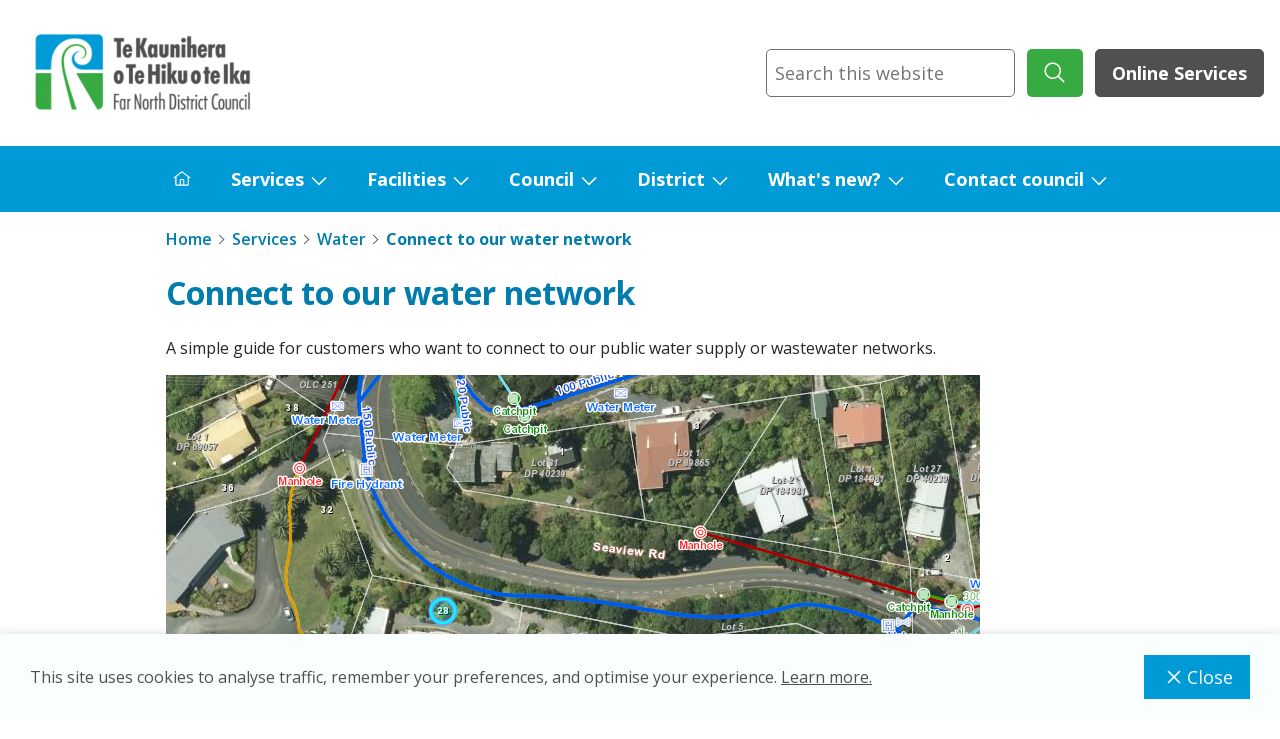

--- FILE ---
content_type: text/html; charset=utf-8
request_url: https://www.fndc.govt.nz/Services/water/Connect-to-our-water-network
body_size: 52564
content:
<!doctype html>
<html lang="en">



														
				
<head>
    <title>Connect to our water network | Far North District Council</title>

<link rel="apple-touch-icon" href="https://www.fndc.govt.nz/__data/assets/image/0012/23340/favicon-32x32.png">
<link rel="shortcut icon" type="image/x-icon" href="https://www.fndc.govt.nz/__data/assets/file/0019/23338/favicon.ico"/><meta charset="utf-8">
<meta name="viewport" content="width=device-width, initial-scale=1">

<!-- Global Default Metadata -->
<meta name="dcterms.title" content="Connect to our water network">
<meta name="dcterms.creator" content="Far North District Council">
<meta name="dcterms.created" content="2023-05-05T15:24:45+12:00">
<meta name="dcterms.modified" content="2025-07-10T10:54:46+12:00">
<meta name="dcterms.issued" content="2025-07-10T10:54:43+12:00">
<meta name="dcterms.format" content="HTML">
<meta name="dcterms.identifier" content="https://www.fndc.govt.nz/Services/water/Connect-to-our-water-network">


<meta name="robots" content="index,follow">


<!-- Google+ Schema.org Data | https://developers.google.com/+/web/snippet/article-rendering -->
<meta itemprop="name" content="Connect to our water network" />

<meta itemprop="description" name="description" content="A step-by-step guide to connecting to the public water supply network or the wastewater network." />

<meta itemprop="image" content="https://www.fndc.govt.nz/__data/assets/image/0024/6855/map-with-pipes-BOI.png" />

<!-- Socials -->
<meta property="og:title" content="">
<meta property="og:description" content="A step-by-step guide to connecting to the public water supply network or the wastewater network.">
<meta property="og:url" content="https://www.fndc.govt.nz/Services/water/Connect-to-our-water-network">
<meta property="og:type" content="website">
<meta property="og:image" content="https://www.fndc.govt.nz/__data/assets/image/0024/6855/map-with-pipes-BOI.png">
<meta name="twitter:site" content="Far North District Council">
<meta name="twitter:title" content="Connect to our water network">
<meta name="twitter:description" content="A step-by-step guide to connecting to the public water supply network or the wastewater network.">
<meta name="twitter:url" content="https://www.fndc.govt.nz/Services/water/Connect-to-our-water-network">
<meta name="twitter:card" content="summary">
<meta name="twitter:image" content="https://www.fndc.govt.nz/__data/assets/image/0024/6855/map-with-pipes-BOI.png">

<!-- Specific asset metadata -->

<!-- Mega Menu //-->

<!-- Mega Menu - Page Details //-->
<meta name="megaMenuImage" content="" />
<meta name="megaMenuTitle" content="Connect to our water network" />
<meta name="megaMenuDescription" content="A step-by-step guide to connecting to the public water supply network or the wastewater network." />
<meta name="megaMenuCtaLabel" content="" />
<meta name="megaMenuCtaLink" content="" />
<meta name="megaMenuCtaLinkExternal" content="" />

<!-- Page //-->

<!-- Template use only -->
<meta name="page.Section" content="Services">

<link rel="preload" href="https://www.fndc.govt.nz/__data/assets/git_bridge/0022/2848/dist/main.css?h=7cc7355" as="style"><link href="https://www.fndc.govt.nz/__data/assets/git_bridge/0022/2848/dist/main.css?h=7cc7355" rel="stylesheet">
<link href="https://www.fndc.govt.nz/__data/assets/css_file_folder/0012/3612/fndc_cust.css?v=0.1.6" rel="stylesheet">
<div id="component_20096">
<meta name="google-site-verification" content="pfm9l8neqvBJiFiHPwpd9mhcZgs9nwBZzFRy2dUDG14" />
</div>

<div id="component_20098">
<!-- Google tag (gtag.js) -->
<script async src="https://www.googletagmanager.com/gtag/js?id=G-RGJNM74XBJ"></script>
<script>
  window.dataLayer = window.dataLayer || [];
  function gtag(){dataLayer.push(arguments);}
  gtag('js', new Date());

  gtag('config', 'G-RGJNM74XBJ');
</script>
</div>

<div id="component_20100">
<!-- Google Tag Manager -->
<script>(function(w,d,s,l,i){w[l]=w[l]||[];w[l].push({'gtm.start':
new Date().getTime(),event:'gtm.js'});var f=d.getElementsByTagName(s)[0],
j=d.createElement(s),dl=l!='dataLayer'?'&l='+l:'';j.async=true;j.src=
'https://www.googletagmanager.com/gtm.js?id='+i+dl;f.parentNode.insertBefore(j,f);
})(window,document,'script','dataLayer','GTM-T5GPXJNK');</script>
<!-- End Google Tag Manager -->
</div>

<!--
  Running Squiz Matrix
  Developed by Squiz - http://www.squiz.net
  Squiz, Squiz Matrix, MySource, MySource Matrix and Squiz.net are registered Trademarks of Squiz Pty Ltd
  Page generated: 19 January 2026 16:56:05
-->


</head>

<body class="body ">
    <!--noindex-->
    
<div data-component="icon-map" style="display:none"><svg xmlns="http://www.w3.org/2000/svg" xmlns:xlink="http://www.w3.org/1999/xlink"><defs><symbol viewBox="0 0 32 32" id="accessibility"><path d="M23 14V12H9V14H14V16.734L10.132 23.504L11.868 24.496L15.58 18H16.42L20.132 24.496L21.868 23.504L18 16.734V14H23Z" /><path d="M16 11C17.1046 11 18 10.1046 18 9C18 7.89543 17.1046 7 16 7C14.8954 7 14 7.89543 14 9C14 10.1046 14.8954 11 16 11Z" /><path d="M16 30C13.2311 30 10.5243 29.1789 8.22202 27.6406C5.91973 26.1022 4.12532 23.9157 3.06569 21.3576C2.00607 18.7994 1.72882 15.9845 2.26901 13.2687C2.80921 10.553 4.14258 8.05845 6.10051 6.10051C8.05845 4.14258 10.553 2.80921 13.2687 2.26901C15.9845 1.72882 18.7994 2.00607 21.3576 3.06569C23.9157 4.12532 26.1022 5.91973 27.6406 8.22202C29.1789 10.5243 30 13.2311 30 16C29.9958 19.7118 28.5195 23.2703 25.8949 25.8949C23.2703 28.5195 19.7118 29.9958 16 30ZM16 4.00001C13.6266 4.00001 11.3066 4.70379 9.33316 6.02237C7.35977 7.34095 5.8217 9.21509 4.91345 11.4078C4.0052 13.6005 3.76756 16.0133 4.23058 18.3411C4.69361 20.6689 5.83649 22.8071 7.51472 24.4853C9.19296 26.1635 11.3312 27.3064 13.6589 27.7694C15.9867 28.2325 18.3995 27.9948 20.5922 27.0866C22.7849 26.1783 24.6591 24.6402 25.9776 22.6668C27.2962 20.6935 28 18.3734 28 16C27.9964 12.8185 26.7309 9.76838 24.4813 7.51873C22.2316 5.26908 19.1815 4.00363 16 4.00001Z" /></symbol><symbol viewBox="0 0 32 32" id="add"><path d="M17 15V8H15V15H8V17H15V24H17V17H24V15H17Z" /></symbol><symbol viewBox="0 0 32 32" id="add-alt"><path d="M16 4C22.6 4 28 9.4 28 16C28 22.6 22.6 28 16 28C9.4 28 4 22.6 4 16C4 9.4 9.4 4 16 4ZM16 2C8.3 2 2 8.3 2 16C2 23.7 8.3 30 16 30C23.7 30 30 23.7 30 16C30 8.3 23.7 2 16 2Z" /><path d="M24 15H17V8H15V15H8V17H15V24H17V17H24V15Z" /></symbol><symbol viewBox="0 0 32 32" id="add-comment"><path d="M17.74 30L16 29L20 22H26C26.5304 22 27.0391 21.7893 27.4142 21.4142C27.7893 21.0391 28 20.5304 28 20V8C28 7.46957 27.7893 6.96086 27.4142 6.58579C27.0391 6.21071 26.5304 6 26 6H6C5.46957 6 4.96086 6.21071 4.58579 6.58579C4.21071 6.96086 4 7.46957 4 8V20C4 20.5304 4.21071 21.0391 4.58579 21.4142C4.96086 21.7893 5.46957 22 6 22H15V24H6C4.93913 24 3.92172 23.5786 3.17157 22.8284C2.42143 22.0783 2 21.0609 2 20V8C2 6.93913 2.42143 5.92172 3.17157 5.17157C3.92172 4.42143 4.93913 4 6 4H26C27.0609 4 28.0783 4.42143 28.8284 5.17157C29.5786 5.92172 30 6.93913 30 8V20C30 21.0609 29.5786 22.0783 28.8284 22.8284C28.0783 23.5786 27.0609 24 26 24H21.16L17.74 30Z" /><path d="M17 9H15V13H11V15H15V19H17V15H21V13H17V9Z" /></symbol><symbol viewBox="0 0 32 32" id="announcement"><path d="M29.4146 19L27.7 17.2852C27.8951 16.8847 27.9977 16.4455 28 16C28 15.4067 27.8241 14.8266 27.4944 14.3333C27.1648 13.8399 26.6962 13.4554 26.1481 13.2284C25.5999 13.0013 24.9967 12.9419 24.4147 13.0576C23.8328 13.1734 23.2982 13.4591 22.8787 13.8787C22.4591 14.2982 22.1734 14.8328 22.0576 15.4147C21.9419 15.9967 22.0013 16.5999 22.2284 17.1481C22.4554 17.6962 22.8399 18.1648 23.3333 18.4944C23.8266 18.8241 24.4067 19 25 19C25.4459 18.9978 25.8856 18.8953 26.2864 18.7L28 20.4141V28H22V25C21.9979 23.1441 21.2598 21.3648 19.9475 20.0525C18.6352 18.7402 16.8559 18.0021 15 18H9C7.14413 18.0021 5.36489 18.7403 4.05259 20.0526C2.7403 21.3649 2.00212 23.1441 2 25V30H30V20.4141C30.0007 20.1514 29.9493 19.8912 29.8488 19.6485C29.7484 19.4057 29.6008 19.1853 29.4146 19ZM4 25C4.00159 23.6744 4.52888 22.4036 5.46622 21.4662C6.40356 20.5289 7.67441 20.0016 9 20H15C16.3256 20.0016 17.5965 20.5288 18.5338 21.4662C19.4712 22.4035 19.9984 23.6744 20 25V28H4V25Z" /><path d="M12 4C12.9889 4 13.9556 4.29324 14.7779 4.84265C15.6001 5.39206 16.241 6.17295 16.6194 7.08658C16.9978 8.00021 17.0969 9.00555 16.9039 9.97545C16.711 10.9454 16.2348 11.8363 15.5355 12.5355C14.8363 13.2348 13.9454 13.711 12.9755 13.9039C12.0055 14.0969 11.0002 13.9978 10.0866 13.6194C9.17296 13.241 8.39206 12.6001 7.84266 11.7779C7.29325 10.9556 7 9.98891 7 9C7 7.67392 7.52679 6.40215 8.46447 5.46447C9.40215 4.52678 10.6739 4 12 4ZM12 2C10.6155 2 9.26216 2.41054 8.11101 3.17971C6.95987 3.94888 6.06266 5.04213 5.53285 6.32122C5.00303 7.6003 4.86441 9.00776 5.13451 10.3656C5.4046 11.7235 6.07129 12.9708 7.05026 13.9497C8.02922 14.9287 9.2765 15.5954 10.6344 15.8655C11.9922 16.1356 13.3997 15.997 14.6788 15.4672C15.9579 14.9373 17.0511 14.0401 17.8203 12.889C18.5895 11.7378 19 10.3845 19 9C19 7.14348 18.2625 5.36301 16.9497 4.05025C15.637 2.7375 13.8565 2 12 2Z" /></symbol><symbol viewBox="0 0 32 32" id="arrow"><path d="M18 6L16.57 7.393L24.15 15H4V17H24.15L16.57 24.573L18 26L28 16L18 6Z" /></symbol><symbol viewBox="0 0 32 32" id="assignment"><path d="M12 4C12.9889 4 13.9556 4.29325 14.7779 4.84265C15.6001 5.39206 16.241 6.17295 16.6194 7.08658C16.9978 8.00021 17.0969 9.00555 16.9039 9.97545C16.711 10.9454 16.2348 11.8363 15.5355 12.5355C14.8363 13.2348 13.9454 13.711 12.9755 13.9039C12.0056 14.0969 11.0002 13.9978 10.0866 13.6194C9.17296 13.241 8.39206 12.6001 7.84266 11.7779C7.29325 10.9556 7 9.98891 7 9C7 7.67392 7.52679 6.40215 8.46447 5.46447C9.40215 4.52678 10.6739 4 12 4ZM12 2C10.6155 2 9.26216 2.41054 8.11101 3.17971C6.95987 3.94888 6.06266 5.04213 5.53285 6.32122C5.00303 7.6003 4.86441 9.00777 5.13451 10.3656C5.4046 11.7235 6.07129 12.9708 7.05026 13.9497C8.02922 14.9287 9.2765 15.5954 10.6344 15.8655C11.9922 16.1356 13.3997 15.997 14.6788 15.4672C15.9579 14.9373 17.0511 14.0401 17.8203 12.889C18.5895 11.7378 19 10.3845 19 9C19 7.14349 18.2625 5.36301 16.9498 4.05025C15.637 2.7375 13.8565 2 12 2Z" /><path d="M22 30H20V25C20 23.6739 19.4732 22.4021 18.5355 21.4645C17.5979 20.5268 16.3261 20 15 20H9C7.67392 20 6.40215 20.5268 5.46447 21.4645C4.52678 22.4021 4 23.6739 4 25V30H2V25C2 23.1435 2.7375 21.363 4.05025 20.0503C5.36301 18.7375 7.14348 18 9 18H15C16.8565 18 18.637 18.7375 19.9497 20.0503C21.2625 21.363 22 23.1435 22 25V30Z" /><path d="M25 16.18L22.41 13.59L21 15L25 19L32 12L30.59 10.59L25 16.18Z" /></symbol><symbol viewBox="0 0 32 32" id="attachment"><path d="M28.1002 18.8999L13.1002 3.89994C10.6002 1.29994 6.5002 1.29994 3.9002 3.79994C1.3002 6.29994 1.3002 10.4999 3.9002 12.9999L4.0002 13.0999L6.8002 15.9999L8.20019 14.5999L5.3002 11.6999C3.6002 9.99994 3.6002 7.09994 5.3002 5.39994C7.0002 3.69994 9.9002 3.59994 11.6002 5.29994C11.6002 5.29994 11.6002 5.29994 11.7002 5.39994L26.6002 20.2999C28.4002 21.9999 28.4002 24.8999 26.7002 26.5999C25.0002 28.3999 22.1002 28.3999 20.4002 26.6999C20.4002 26.6999 20.4002 26.6999 20.3002 26.5999L12.9002 19.1999C11.9002 18.1999 12.0002 16.5999 12.9002 15.6999C13.9002 14.7999 15.4002 14.7999 16.4002 15.6999L20.5002 19.7999L21.9002 18.3999L17.7002 14.1999C15.9002 12.4999 13.1002 12.5999 11.4002 14.3999C9.8002 16.0999 9.8002 18.7999 11.4002 20.5999L18.9002 28.0999C21.4002 30.6999 25.5002 30.6999 28.1002 28.1999C30.7002 25.6999 30.7002 21.4999 28.1002 18.8999C28.1002 18.9999 28.1002 18.8999 28.1002 18.8999Z" /></symbol><symbol viewBox="0 0 16 16" id="building"><path d="M14 1H8C7.73486 1.00026 7.48066 1.10571 7.29319 1.29319C7.10571 1.48066 7.00026 1.73486 7 2V7H2C1.73486 7.00026 1.48066 7.10571 1.29319 7.29319C1.10571 7.48066 1.00026 7.73486 1 8V15H15V2C14.9997 1.73488 14.8942 1.4807 14.7068 1.29323C14.5193 1.10576 14.2651 1.0003 14 1V1ZM4.5 14V10.5H6.5V14H4.5ZM14 14H7.5V10C7.5 9.86739 7.44732 9.74021 7.35355 9.64645C7.25979 9.55268 7.13261 9.5 7 9.5H4C3.86739 9.5 3.74021 9.55268 3.64645 9.64645C3.55268 9.74021 3.5 9.86739 3.5 10V14H2V8H8V2H14V14Z" /><path d="M10 4H9V5H10V4Z" /><path d="M13 4H12V5H13V4Z" /><path d="M10 7H9V8H10V7Z" /><path d="M13 7H12V8H13V7Z" /><path d="M10 9.99976H9V10.9998H10V9.99976Z" /><path d="M13 9.99976H12V10.9998H13V9.99976Z" /></symbol><symbol viewBox="0 0 32 32" id="calendar"><path d="M26 4H22V2H20V4H12V2H10V4H6C4.9 4 4 4.9 4 6V26C4 27.1 4.9 28 6 28H26C27.1 28 28 27.1 28 26V6C28 4.9 27.1 4 26 4ZM26 26H6V12H26V26ZM26 10H6V6H10V8H12V6H20V8H22V6H26V10Z" /></symbol><symbol viewBox="0 0 32 32" id="car"><path d="M29.34 15.94L21.61 13.16L18.37 9.1C18.0888 8.75639 17.7348 8.47948 17.3336 8.28926C16.9324 8.09904 16.494 8.00024 16.05 8H8.05C7.56198 8.00252 7.08194 8.12407 6.65152 8.35409C6.2211 8.58411 5.85329 8.91567 5.58 9.32L2.87 13.32C2.30861 14.1426 2.00567 15.1141 2 16.11V24C2 24.2652 2.10536 24.5196 2.29289 24.7071C2.48043 24.8946 2.73478 25 3 25H5.14C5.37028 25.8474 5.873 26.5954 6.5706 27.1287C7.26819 27.6621 8.1219 27.951 9 27.951C9.8781 27.951 10.7318 27.6621 11.4294 27.1287C12.127 26.5954 12.6297 25.8474 12.86 25H19.14C19.3703 25.8474 19.873 26.5954 20.5706 27.1287C21.2682 27.6621 22.1219 27.951 23 27.951C23.8781 27.951 24.7318 27.6621 25.4294 27.1287C26.127 26.5954 26.6297 25.8474 26.86 25H29C29.2652 25 29.5196 24.8946 29.7071 24.7071C29.8946 24.5196 30 24.2652 30 24V16.88C29.9999 16.6745 29.9365 16.474 29.8184 16.3058C29.7003 16.1376 29.5333 16.0099 29.34 15.94ZM9 26C8.60444 26 8.21776 25.8827 7.88886 25.6629C7.55996 25.4432 7.30362 25.1308 7.15224 24.7654C7.00087 24.3999 6.96126 23.9978 7.03843 23.6098C7.1156 23.2219 7.30608 22.8655 7.58579 22.5858C7.86549 22.3061 8.22186 22.1156 8.60982 22.0384C8.99778 21.9613 9.39991 22.0009 9.76537 22.1522C10.1308 22.3036 10.4432 22.56 10.6629 22.8889C10.8827 23.2178 11 23.6044 11 24C11 24.5304 10.7893 25.0391 10.4142 25.4142C10.0391 25.7893 9.53043 26 9 26ZM23 26C22.6044 26 22.2178 25.8827 21.8889 25.6629C21.56 25.4432 21.3036 25.1308 21.1522 24.7654C21.0009 24.3999 20.9613 23.9978 21.0384 23.6098C21.1156 23.2219 21.3061 22.8655 21.5858 22.5858C21.8655 22.3061 22.2219 22.1156 22.6098 22.0384C22.9978 21.9613 23.3999 22.0009 23.7654 22.1522C24.1308 22.3036 24.4432 22.56 24.6629 22.8889C24.8827 23.2178 25 23.6044 25 24C25 24.5304 24.7893 25.0391 24.4142 25.4142C24.0391 25.7893 23.5304 26 23 26ZM28 23H26.86C26.6297 22.1526 26.127 21.4046 25.4294 20.8713C24.7318 20.3379 23.8781 20.049 23 20.049C22.1219 20.049 21.2682 20.3379 20.5706 20.8713C19.873 21.4046 19.3703 22.1526 19.14 23H12.86C12.6297 22.1526 12.127 21.4046 11.4294 20.8713C10.7318 20.3379 9.8781 20.049 9 20.049C8.1219 20.049 7.26819 20.3379 6.5706 20.8713C5.873 21.4046 5.37028 22.1526 5.14 23H4V16.11C3.99961 15.5072 4.18082 14.9183 4.52 14.42L7.23 10.42C7.32397 10.288 7.44861 10.1808 7.59319 10.1076C7.73778 10.0345 7.89798 9.99752 8.06 10H16.06C16.2069 9.99976 16.3521 10.0319 16.4852 10.0941C16.6182 10.1563 16.736 10.2471 16.83 10.36L20.23 14.63C20.3473 14.7721 20.4986 14.8822 20.67 14.95L28 17.58V23Z" /></symbol><symbol viewBox="0 0 32 32" id="check"><path d="M13 23.9999L4 14.9999L5.414 13.5859L13 21.1709L26.586 7.58594L28 8.99994L13 23.9999Z" /></symbol><symbol viewBox="0 0 32 32" id="chevron"><path d="M22.0001 16L12.0001 26L10.6001 24.6L19.2001 16L10.6001 7.4L12.0001 6L22.0001 16Z" /></symbol><symbol viewBox="0 0 32 32" id="close"><path d="M24 9.4L22.6 8L16 14.6L9.4 8L8 9.4L14.6 16L8 22.6L9.4 24L16 17.4L22.6 24L24 22.6L17.4 16L24 9.4Z" /></symbol><symbol viewBox="0 0 32 32" id="compare"><path d="M28 6H18V4C18 3.46957 17.7893 2.96086 17.4142 2.58579C17.0391 2.21071 16.5304 2 16 2H4C3.46957 2 2.96086 2.21071 2.58579 2.58579C2.21071 2.96086 2 3.46957 2 4V24C2 24.5304 2.21071 25.0391 2.58579 25.4142C2.96086 25.7893 3.46957 26 4 26H14V28C14 28.5304 14.2107 29.0391 14.5858 29.4142C14.9609 29.7893 15.4696 30 16 30H28C28.5304 30 29.0391 29.7893 29.4142 29.4142C29.7893 29.0391 30 28.5304 30 28V8C30 7.46957 29.7893 6.96086 29.4142 6.58579C29.0391 6.21071 28.5304 6 28 6ZM4 15H10.17L7.59 17.59L9 19L14 14L9 9L7.59 10.41L10.17 13H4V4H16V24H4V15ZM16 28V26C16.5304 26 17.0391 25.7893 17.4142 25.4142C17.7893 25.0391 18 24.5304 18 24V8H28V17H21.83L24.41 14.41L23 13L18 18L23 23L24.41 21.59L21.83 19H28V28H16Z" /></symbol><symbol viewBox="0 0 32 32" id="credits"><path d="M30 22H2V24H30V22Z" /><path d="M30 26H2V28H30V26Z" /><path d="M24 10C23.6044 10 23.2178 10.1173 22.8889 10.3371C22.56 10.5568 22.3036 10.8692 22.1522 11.2346C22.0009 11.6001 21.9613 12.0022 22.0384 12.3902C22.1156 12.7781 22.3061 13.1345 22.5858 13.4142C22.8655 13.6939 23.2219 13.8844 23.6098 13.9616C23.9978 14.0387 24.3999 13.9991 24.7654 13.8478C25.1308 13.6964 25.4432 13.44 25.6629 13.1111C25.8827 12.7822 26 12.3956 26 12C26 11.4696 25.7893 10.9609 25.4142 10.5858C25.0391 10.2107 24.5304 10 24 10Z" /><path d="M16 16C15.2089 16 14.4355 15.7654 13.7777 15.3259C13.1199 14.8864 12.6072 14.2616 12.3045 13.5307C12.0017 12.7998 11.9225 11.9956 12.0769 11.2196C12.2312 10.4437 12.6122 9.73098 13.1716 9.17157C13.731 8.61216 14.4437 8.2312 15.2196 8.07686C15.9956 7.92252 16.7998 8.00173 17.5307 8.30448C18.2616 8.60723 18.8864 9.11993 19.3259 9.77772C19.7654 10.4355 20 11.2089 20 12C19.9988 13.0605 19.577 14.0772 18.8271 14.8271C18.0772 15.577 17.0605 15.9988 16 16ZM16 10C15.6044 10 15.2178 10.1173 14.8889 10.3371C14.56 10.5568 14.3036 10.8692 14.1522 11.2346C14.0009 11.6001 13.9613 12.0022 14.0384 12.3902C14.1156 12.7781 14.3061 13.1345 14.5858 13.4142C14.8655 13.6939 15.2219 13.8844 15.6098 13.9616C15.9978 14.0387 16.3999 13.9991 16.7654 13.8478C17.1308 13.6964 17.4432 13.44 17.6629 13.1111C17.8827 12.7822 18 12.3956 18 12C17.9995 11.4697 17.7886 10.9613 17.4136 10.5864C17.0387 10.2114 16.5303 10.0005 16 10Z" /><path d="M8 10C7.60444 10 7.21776 10.1173 6.88886 10.3371C6.55996 10.5568 6.30362 10.8692 6.15224 11.2346C6.00087 11.6001 5.96126 12.0022 6.03843 12.3902C6.1156 12.7781 6.30608 13.1345 6.58579 13.4142C6.86549 13.6939 7.22186 13.8844 7.60982 13.9616C7.99778 14.0387 8.39992 13.9991 8.76537 13.8478C9.13082 13.6964 9.44318 13.44 9.66294 13.1111C9.8827 12.7822 10 12.3956 10 12C10 11.4696 9.78929 10.9609 9.41421 10.5858C9.03914 10.2107 8.53043 10 8 10Z" /><path d="M28 20H4C3.46998 19.9987 2.96206 19.7875 2.58727 19.4127C2.21249 19.0379 2.00135 18.53 2 18V6C2.00135 5.46998 2.21249 4.96205 2.58727 4.58727C2.96206 4.21249 3.46998 4.00135 4 4H28C28.53 4.00135 29.0379 4.21249 29.4127 4.58727C29.7875 4.96205 29.9987 5.46998 30 6V18C29.9993 18.5302 29.7883 19.0385 29.4134 19.4134C29.0385 19.7883 28.5302 19.9993 28 20ZM28 6H4V18H28V6Z" /></symbol><symbol viewBox="0 0 32 32" id="dashboard"><path d="M26 21H24V26H26V21Z" /><path d="M22 16H20V26H22V16Z" /><path d="M11 26C9.6744 25.9984 8.40353 25.4712 7.46619 24.5338C6.52885 23.5965 6.00156 22.3256 6 21H8C8 21.5933 8.17595 22.1734 8.50559 22.6667C8.83524 23.1601 9.30377 23.5446 9.85195 23.7716C10.4001 23.9987 11.0033 24.0581 11.5853 23.9424C12.1672 23.8266 12.7018 23.5409 13.1213 23.1213C13.5409 22.7018 13.8266 22.1672 13.9424 21.5853C14.0581 21.0033 13.9987 20.4001 13.7716 19.8519C13.5446 19.3038 13.1601 18.8352 12.6667 18.5056C12.1734 18.1759 11.5933 18 11 18V16C12.3261 16 13.5979 16.5268 14.5355 17.4645C15.4732 18.4021 16 19.6739 16 21C16 22.3261 15.4732 23.5979 14.5355 24.5355C13.5979 25.4732 12.3261 26 11 26Z" /><path d="M28 2H4C3.46973 2.00053 2.96133 2.21141 2.58637 2.58637C2.21141 2.96133 2.00053 3.46973 2 4V28C2.00061 28.5302 2.21152 29.0386 2.58646 29.4135C2.9614 29.7885 3.46975 29.9994 4 30H28C28.5302 29.9993 29.0385 29.7883 29.4134 29.4134C29.7883 29.0385 29.9993 28.5302 30 28V4C29.9994 3.46975 29.7885 2.9614 29.4135 2.58646C29.0386 2.21152 28.5302 2.00061 28 2ZM28 11H14V4H28V11ZM12 4V11H4V4H12ZM4 28V13H28.0007L28.002 28H4Z" /></symbol><symbol viewBox="0 0 32 32" id="document-blank"><path d="M25.7 9.30011L18.7 2.30011C18.612 2.20239 18.5038 2.12495 18.383 2.07316C18.2621 2.02136 18.1314 1.99643 18 2.00011H8C7.47005 2.00167 6.96224 2.21288 6.58751 2.58762C6.21277 2.96235 6.00156 3.47016 6 4.00011V28.0001C6.00156 28.5301 6.21277 29.0379 6.58751 29.4126C6.96224 29.7873 7.47005 29.9986 8 30.0001H24C24.53 29.9986 25.0378 29.7873 25.4125 29.4126C25.7872 29.0379 25.9984 28.5301 26 28.0001V10.0001C26.0037 9.86867 25.9788 9.73799 25.927 9.61713C25.8752 9.49627 25.7977 9.3881 25.7 9.30011ZM18 4.40011L23.6 10.0001H18V4.40011ZM24 28.0001H8V4.00011H16V10.0001C16.0016 10.5301 16.2128 11.0379 16.5875 11.4126C16.9622 11.7873 17.47 11.9986 18 12.0001H24V28.0001Z" /></symbol><symbol viewBox="0 0 32 32" id="dot"><path d="M16 24C20.4183 24 24 20.4183 24 16C24 11.5817 20.4183 8 16 8C11.5817 8 8 11.5817 8 16C8 20.4183 11.5817 24 16 24Z" /></symbol><symbol viewBox="0 0 32 32" id="download"><path d="M26 24V28H6V24H4V28C4 28.5304 4.21071 29.0391 4.58579 29.4142C4.96086 29.7893 5.46957 30 6 30H26C26.5304 30 27.0391 29.7893 27.4142 29.4142C27.7893 29.0391 28 28.5304 28 28V24H26Z" /><path d="M26 14L24.59 12.59L17 20.17V2H15V20.17L7.41 12.59L6 14L16 24L26 14Z" /></symbol><symbol viewBox="0 0 23 30" id="edify-add-to-home"><path d="M4.16845 29.1626H18.8315C20.2265 29.1626 21.27 28.8193 21.962 28.1327C22.654 27.4461 23 26.4163 23 25.0432V12.4724C23 11.0993 22.654 10.0695 21.962 9.38289C21.27 8.69631 20.2265 8.35303 18.8315 8.35303H15.317V10.7233H18.7989C19.3874 10.7233 19.8423 10.8786 20.1638 11.1892C20.4853 11.4998 20.646 11.9657 20.646 12.5869V24.9287C20.646 25.5499 20.4853 26.0158 20.1638 26.3264C19.8423 26.637 19.3874 26.7923 18.7989 26.7923H4.20115C3.61265 26.7923 3.15766 26.637 2.83618 26.3264C2.5147 26.0158 2.35395 25.5499 2.35395 24.9287V12.5869C2.35395 11.9657 2.5147 11.4998 2.83618 11.1892C3.15766 10.8786 3.61265 10.7233 4.20115 10.7233H7.683V8.35303H4.16845C2.78441 8.35303 1.74366 8.69631 1.04619 9.38289C0.34873 10.0695 0 11.0993 0 12.4724V25.0432C0 26.4163 0.34873 27.4461 1.04619 28.1327C1.74366 28.8193 2.78441 29.1626 4.16845 29.1626Z" /><path d="M11.4909 19.0277C11.8069 19.0277 12.0821 18.916 12.3164 18.6926C12.5507 18.4692 12.6678 18.1995 12.6678 17.8834V5.1329L12.5698 3.17127L13.2563 3.92323L15.0545 5.86852C15.2506 6.09737 15.5122 6.2118 15.8391 6.2118C16.1443 6.2118 16.4004 6.11645 16.6074 5.92573C16.8145 5.73502 16.918 5.49253 16.918 5.19828C16.918 4.91494 16.7981 4.65884 16.5584 4.42999L12.3409 0.392299C12.1992 0.239749 12.0603 0.136224 11.9241 0.0817214C11.7878 0.027241 11.6434 0 11.4909 0C11.3492 0 11.2103 0.027241 11.074 0.0817214C10.9378 0.136224 10.7934 0.239749 10.6408 0.392299L6.42336 4.42999C6.19451 4.65884 6.08008 4.91494 6.08008 5.19828C6.08008 5.49253 6.17816 5.73502 6.37432 5.92573C6.57048 6.11645 6.82658 6.2118 7.14261 6.2118C7.46956 6.2118 7.73656 6.09737 7.94362 5.86852L9.74177 3.92323L10.4283 3.17127L10.3303 5.1329V17.8834C10.3303 18.1995 10.4474 18.4692 10.6817 18.6926C10.916 18.916 11.1857 19.0277 11.4909 19.0277Z" /></symbol><symbol viewBox="0 0 24 24" id="edify-announcement"><circle cx="9" cy="9" r="4" /><path d="M9 15c-2.67 0-8 1.34-8 4v1c0 .55.45 1 1 1h14c.55 0 1-.45 1-1v-1c0-2.66-5.33-4-8-4zm6.47-7.23c.32.79.32 1.67 0 2.46-.19.47-.11 1 .25 1.36l.03.03c.58.58 1.57.46 1.95-.27.76-1.45.76-3.15-.02-4.66-.38-.74-1.38-.88-1.97-.29l-.01.01c-.34.35-.42.89-.23 1.36zm3.71-4.88c-.4.4-.46 1.02-.13 1.48 1.97 2.74 1.96 6.41-.03 9.25-.32.45-.25 1.07.14 1.46l.03.03c.49.49 1.32.45 1.74-.1 2.75-3.54 2.76-8.37 0-12.02-.42-.55-1.26-.59-1.75-.1z" /></symbol><symbol viewBox="0 0 24 24" id="edify-assignment"><path clip-rule="evenodd" d="M21.7424 8.34003C22.0891 8.6867 22.0891 9.24671 21.7424 9.59338L20.1157 11.2201L16.7823 7.88669L18.409 6.25999C18.5751 6.09354 18.8005 6 19.0357 6C19.2708 6 19.4963 6.09354 19.6624 6.25999L21.7424 8.34003ZM6 21.5579V18.8557C6 18.7312 6.04445 18.6246 6.13334 18.5357L15.8313 8.83772L19.1647 12.1711L9.45784 21.8691C9.37784 21.9579 9.26228 22.0024 9.14672 22.0024H6.44445C6.19556 22.0024 6 21.8068 6 21.5579Z" /><rect height="2" rx="1" width="15" x="3" y="3" /><rect height="2" rx="1" width="10" x="3" y="7" /><rect height="2" rx="1" width="7" x="3" y="11" /></symbol><symbol viewBox="0 0 24 24" id="edify-dashboard"><path d="M10 19v-5h4v5c0 .55.45 1 1 1h3c.55 0 1-.45 1-1v-7h1.7c.46 0 .68-.57.33-.87L12.67 3.6c-.38-.34-.96-.34-1.34 0l-8.36 7.53c-.34.3-.13.87.33.87H5v7c0 .55.45 1 1 1h3c.55 0 1-.45 1-1z" /></symbol><symbol viewBox="0 0 24 24" id="edify-news"><path d="M20,9L20,9c0-0.55-0.45-1-1-1h-3V5c0-0.55-0.45-1-1-1h0c-0.55,0-1,0.45-1,1v3h-4V5c0-0.55-0.45-1-1-1h0C8.45,4,8,4.45,8,5 v3H5C4.45,8,4,8.45,4,9v0c0,0.55,0.45,1,1,1h3v4H5c-0.55,0-1,0.45-1,1v0c0,0.55,0.45,1,1,1h3v3c0,0.55,0.45,1,1,1h0 c0.55,0,1-0.45,1-1v-3h4v3c0,0.55,0.45,1,1,1h0c0.55,0,1-0.45,1-1v-3h3c0.55,0,1-0.45,1-1v0c0-0.55-0.45-1-1-1h-3v-4h3 C19.55,10,20,9.55,20,9z M14,14h-4v-4h4V14z" /></symbol><symbol viewBox="0 0 24 24" id="edify-notification"><path d="M12 22c1.1 0 2-.9 2-2h-4c0 1.1.89 2 2 2zm6-6v-5c0-3.07-1.64-5.64-4.5-6.32V4c0-.83-.67-1.5-1.5-1.5s-1.5.67-1.5 1.5v.68C7.63 5.36 6 7.92 6 11v5l-1.29 1.29c-.63.63-.19 1.71.7 1.71h13.17c.89 0 1.34-1.08.71-1.71L18 16z" /></symbol><symbol viewBox="0 0 24 24" id="edify-pin"><path clip-rule="evenodd" d="M19 12.87C19 12.4 18.66 12.02 18.2 11.89C16.93 11.54 16 10.38 16 9V4H17C17.55 4 18 3.55 18 3C18 2.45 17.55 2 17 2H7C6.45 2 6 2.45 6 3C6 3.55 6.45 4 7 4H8V9C8 10.38 7.07 11.54 5.8 11.89C5.34 12.02 5 12.4 5 12.87V13C5 13.55 5.45 14 6 14H10.98L11 21C11 21.55 11.45 22 12 22C12.55 22 13 21.55 13 21L12.98 14H18C18.55 14 19 13.55 19 13V12.87Z" /></symbol><symbol viewBox="0 0 24 24" aria-hidden="true" role="presentation" id="edifycalendar"><path d="M16 13h-3c-.55 0-1 .45-1 1v3c0 .55.45 1 1 1h3c.55 0 1-.45 1-1v-3c0-.55-.45-1-1-1zm0-10v1H8V3c0-.55-.45-1-1-1s-1 .45-1 1v1H5c-1.11 0-1.99.9-1.99 2L3 20c0 1.1.89 2 2 2h14c1.1 0 2-.9 2-2V6c0-1.1-.9-2-2-2h-1V3c0-.55-.45-1-1-1s-1 .45-1 1zm2 17H6c-.55 0-1-.45-1-1V9h14v10c0 .55-.45 1-1 1z" /></symbol><symbol viewBox="0 0 32 32" id="edit"><path d="M30 26H2V28H30V26Z" /><path d="M25.4 9C26.2 8.2 26.2 7 25.4 6.2L21.8 2.6C21 1.8 19.8 1.8 19 2.6L4 17.6V24H10.4L25.4 9ZM20.4 4L24 7.6L21 10.6L17.4 7L20.4 4ZM6 22V18.4L16 8.4L19.6 12L9.6 22H6Z" /></symbol><symbol viewBox="0 0 32 32" id="edit-filter"><path d="M26 6H4V9.17L11.41 16.59L12 17.17V26H16V24H18V26C18 26.5304 17.7893 27.0391 17.4142 27.4142C17.0391 27.7893 16.5304 28 16 28H12C11.4696 28 10.9609 27.7893 10.5858 27.4142C10.2107 27.0391 10 26.5304 10 26V18L2.59 10.59C2.40283 10.4039 2.25434 10.1827 2.15308 9.93897C2.05182 9.69526 1.99979 9.43391 2 9.17V6C2 5.46957 2.21071 4.96086 2.58579 4.58579C2.96086 4.21071 3.46957 4 4 4H26V6Z" /><path d="M29.71 11.2899L26.71 8.28994C26.617 8.19621 26.5064 8.12182 26.3846 8.07105C26.2627 8.02028 26.132 7.99414 26 7.99414C25.868 7.99414 25.7373 8.02028 25.6154 8.07105C25.4936 8.12182 25.383 8.19621 25.29 8.28994L16 17.5899V21.9999H20.41L29.71 12.7099C29.8037 12.617 29.8781 12.5064 29.9289 12.3845C29.9797 12.2627 30.0058 12.132 30.0058 11.9999C30.0058 11.8679 29.9797 11.7372 29.9289 11.6154C29.8781 11.4935 29.8037 11.3829 29.71 11.2899ZM19.59 19.9999H18V18.4099L23 13.4099L24.59 14.9999L19.59 19.9999ZM26 13.5899L24.41 11.9999L26 10.4099L27.59 11.9999L26 13.5899Z" /></symbol><symbol viewBox="0 0 32 32" id="education"><path d="M26 30H24V27C23.9984 25.6744 23.4712 24.4035 22.5338 23.4662C21.5965 22.5288 20.3256 22.0016 19 22H13C11.6744 22.0016 10.4035 22.5288 9.46619 23.4662C8.52885 24.4035 8.00156 25.6744 8 27V30H6V27C6.00217 25.1442 6.74037 23.3649 8.05265 22.0526C9.36493 20.7404 11.1442 20.0022 13 20H19C20.8558 20.0022 22.6351 20.7404 23.9474 22.0526C25.2596 23.3649 25.9978 25.1442 26 27V30Z" /><path d="M5 6C4.73478 6 4.48043 6.10536 4.29289 6.29289C4.10536 6.48043 4 6.73478 4 7V16H6V7C6 6.73478 5.89464 6.48043 5.70711 6.29289C5.51957 6.10536 5.26522 6 5 6Z" /><path d="M4 2V4H9V11C9 12.8565 9.7375 14.637 11.0503 15.9497C12.363 17.2625 14.1435 18 16 18C17.8565 18 19.637 17.2625 20.9497 15.9497C22.2625 14.637 23 12.8565 23 11V4H28V2H4ZM11 4H21V7H11V4ZM16 16C14.6739 16 13.4021 15.4732 12.4645 14.5355C11.5268 13.5979 11 12.3261 11 11V9H21V11C21 12.3261 20.4732 13.5979 19.5355 14.5355C18.5979 15.4732 17.3261 16 16 16Z" /></symbol><symbol viewBox="0 0 32 32" id="email"><path d="M28 6H4C3.46957 6 2.96086 6.21071 2.58579 6.58579C2.21071 6.96086 2 7.46957 2 8V24C2 24.5304 2.21071 25.0391 2.58579 25.4142C2.96086 25.7893 3.46957 26 4 26H28C28.5304 26 29.0391 25.7893 29.4142 25.4142C29.7893 25.0391 30 24.5304 30 24V8C30 7.46957 29.7893 6.96086 29.4142 6.58579C29.0391 6.21071 28.5304 6 28 6ZM25.8 8L16 14.78L6.2 8H25.8ZM4 24V8.91L15.43 16.82C15.5974 16.9361 15.7963 16.9984 16 16.9984C16.2037 16.9984 16.4026 16.9361 16.57 16.82L28 8.91V24H4Z" /></symbol><symbol viewBox="0 0 32 32" id="error"><path d="M30 16C30 18.7689 29.1789 21.4757 27.6406 23.778C26.1022 26.0803 23.9157 27.8747 21.3576 28.9343C18.7994 29.9939 15.9845 30.2712 13.2687 29.731C10.553 29.1908 8.05844 27.8574 6.10051 25.8995C4.14257 23.9416 2.8092 21.447 2.26901 18.7313C1.72881 16.0155 2.00606 13.2006 3.06569 10.6424C4.12531 8.08427 5.91973 5.89777 8.22202 4.35943C10.5243 2.82109 13.2311 2 16 2C19.713 2 23.274 3.475 25.8995 6.1005C28.525 8.72601 30 12.287 30 16ZM6.85 23.75L23.75 6.85C21.4494 4.935 18.5161 3.94898 15.5258 4.08546C12.5356 4.22195 9.70432 5.47108 7.5877 7.5877C5.47108 9.70432 4.22194 12.5356 4.08546 15.5258C3.94898 18.5161 4.935 21.4494 6.85 23.75ZM23.76 25.16C26.1817 23.1035 27.689 20.1706 27.9514 17.0044C28.2139 13.8382 27.21 10.6972 25.16 8.27L8.27 25.16C10.4358 26.99 13.1796 27.994 16.015 27.994C18.8504 27.994 21.5942 26.99 23.76 25.16Z" /></symbol><symbol viewBox="0 0 32 32" id="event"><path d="M28 6C28 5.46957 27.7893 4.96086 27.4142 4.58579C27.0391 4.21071 26.5304 4 26 4H22V2H20V4H12V2H10V4H6C5.46957 4 4.96086 4.21071 4.58579 4.58579C4.21071 4.96086 4 5.46957 4 6V26C4 26.5304 4.21071 27.0391 4.58579 27.4142C4.96086 27.7893 5.46957 28 6 28H10V26H6V6H10V8H12V6H20V8H22V6H26V12H28V6Z" /><path d="M21 15L23.549 19.938L29 20.729L25 24.573L26 30L21 27.438L16 30L17 24.573L13 20.729L18.6 19.938L21 15Z" /></symbol><symbol viewBox="0 0 32 32" id="external"><path d="M26 28H6C5.46979 27.9993 4.96149 27.7883 4.58658 27.4134C4.21166 27.0385 4.00071 26.5302 4 26V6C4.00071 5.46979 4.21166 4.96149 4.58658 4.58658C4.96149 4.21166 5.46979 4.00071 6 4H16V6H6V26H26V16H28V26C27.9993 26.5302 27.7883 27.0385 27.4134 27.4134C27.0385 27.7883 26.5302 27.9993 26 28Z" /><path d="M20 2V4H26.586L18 12.586L19.414 14L28 5.414V12H30V2H20Z" /></symbol><symbol viewBox="0 0 32 32" id="favorite"><path d="M22.4498 6C23.1779 5.99939 23.8987 6.14413 24.5701 6.42575C25.2416 6.70736 25.85 7.12018 26.3598 7.64C27.4102 8.70638 27.999 10.1432 27.999 11.64C27.999 13.1368 27.4102 14.5736 26.3598 15.64L15.9998 26.13L5.63978 15.64C4.58936 14.5736 4.00056 13.1368 4.00056 11.64C4.00056 10.1432 4.58936 8.70638 5.63978 7.64C6.14987 7.12055 6.75835 6.70795 7.42969 6.42629C8.10102 6.14464 8.82175 5.99957 9.54978 5.99957C10.2778 5.99957 10.9985 6.14464 11.6699 6.42629C12.3412 6.70795 12.9497 7.12055 13.4598 7.64L15.9998 10.24L18.5298 7.66C19.038 7.13399 19.6471 6.71586 20.3207 6.43064C20.9942 6.14542 21.7183 5.99895 22.4498 6ZM22.4498 4C21.4554 3.99916 20.4709 4.19686 19.5539 4.5815C18.6369 4.96615 17.806 5.53 17.1098 6.24L15.9998 7.36L14.8898 6.24C14.1927 5.53129 13.3616 4.96841 12.4448 4.58419C11.528 4.19997 10.5438 4.0021 9.54978 4.0021C8.55571 4.0021 7.57159 4.19997 6.65479 4.58419C5.73798 4.96841 4.90683 5.53129 4.20978 6.24C2.79165 7.68363 1.99707 9.62636 1.99707 11.65C1.99707 13.6736 2.79165 15.6164 4.20978 17.06L15.9998 29L27.7898 17.06C29.2079 15.6164 30.0025 13.6736 30.0025 11.65C30.0025 9.62636 29.2079 7.68363 27.7898 6.24C27.0929 5.53091 26.2618 4.96765 25.345 4.58306C24.4282 4.19848 23.444 4.00028 22.4498 4Z" /></symbol><symbol viewBox="0 0 32 32" id="file-anyfile"><path d="M25.7 9.29999L18.7 2.29999C18.612 2.20227 18.5038 2.12483 18.383 2.07303C18.2621 2.02124 18.1314 1.99631 18 1.99999H8C7.47005 2.00155 6.96224 2.21276 6.58751 2.58749C6.21277 2.96223 6.00156 3.47003 6 3.99999V28C6.00156 28.5299 6.21277 29.0377 6.58751 29.4125C6.96224 29.7872 7.47005 29.9984 8 30H24C24.53 29.9984 25.0378 29.7872 25.4125 29.4125C25.7872 29.0377 25.9984 28.5299 26 28V9.99999C26.0037 9.86854 25.9788 9.73787 25.927 9.61701C25.8752 9.49614 25.7977 9.38798 25.7 9.29999ZM18 4.39999L23.6 9.99999H18V4.39999ZM24 28H8V3.99999H16V9.99999C16.0016 10.5299 16.2128 11.0377 16.5875 11.4125C16.9622 11.7872 17.47 11.9984 18 12H24V28Z" /></symbol><symbol viewBox="0 0 32 32" id="file-doc"><path d="M27 26H22.5C22.1023 25.9996 21.721 25.8489 21.4398 25.5811C21.1586 25.3133 21.0005 24.9502 21 24.5714V17.4286C21.0004 17.0498 21.1586 16.6867 21.4398 16.4188C21.721 16.151 22.1023 16.0004 22.5 16H27V17.4286H22.5V24.5714H27V26Z" /><path d="M18 26H15C14.6023 25.9996 14.2211 25.8489 13.9398 25.5811C13.6586 25.3133 13.5005 24.9502 13.5 24.5714V17.4286C13.5004 17.0498 13.6586 16.6867 13.9398 16.4188C14.221 16.151 14.6023 16.0004 15 16H18C18.3977 16.0004 18.779 16.151 19.0602 16.4188C19.3414 16.6867 19.4996 17.0498 19.5 17.4286V24.5714C19.4995 24.9502 19.3414 25.3133 19.0602 25.5811C18.779 25.8489 18.3977 25.9996 18 26ZM15 17.4286V24.5714H18V17.4286H15Z" /><path d="M9 26H6V16H9C9.79538 16.0009 10.5579 16.3021 11.1203 16.8378C11.6827 17.3734 11.9991 18.0996 12 18.8571V23.1429C11.9991 23.9004 11.6827 24.6266 11.1203 25.1622C10.5579 25.6979 9.79538 25.9991 9 26ZM7.5 24.5714H9C9.3977 24.5711 9.779 24.4204 10.0602 24.1526C10.3414 23.8848 10.4996 23.5216 10.5 23.1429V18.8571C10.4996 18.4784 10.3414 18.1152 10.0602 17.8474C9.779 17.5796 9.3977 17.4289 9 17.4286H7.5V24.5714Z" /><path d="M22 14V9.99998C22.0036 9.86855 21.9786 9.7379 21.9268 9.61705C21.875 9.4962 21.7976 9.38803 21.7 9.29998L14.7 2.29998C14.612 2.20231 14.5038 2.1249 14.3829 2.07311C14.2621 2.02131 14.1314 1.99636 14 1.99998H4C3.47005 2.00153 2.96224 2.21275 2.58751 2.58748C2.21277 2.96222 2.00156 3.47002 2 3.99998V28C2 28.5304 2.21071 29.0391 2.58579 29.4142C2.96086 29.7893 3.46957 30 4 30H20V28H4V3.99998H12V9.99998C12.0016 10.5299 12.2128 11.0377 12.5875 11.4125C12.9622 11.7872 13.47 11.9984 14 12H20V14H22ZM14 9.99998V4.39998L19.6 9.99998H14Z" /></symbol><symbol viewBox="0 0 32 32" id="file-pdf"><path d="M27 17.4286V16H21V26H22.5V21.7143H26.25V20.2857H22.5V17.4286H27Z" /><path d="M10.5 16H6V26H7.5V22.4286H10.5C10.8978 22.4286 11.2794 22.2781 11.5607 22.0102C11.842 21.7422 12 21.3789 12 21V17.4286C12 17.0497 11.842 16.6863 11.5607 16.4184C11.2794 16.1505 10.8978 16 10.5 16ZM10.5 21H7.5V17.4286H10.5V21Z" /><path d="M16.5 26H13.5V16H16.5C17.2956 16 18.0587 16.301 18.6213 16.8368C19.1839 17.3727 19.5 18.0994 19.5 18.8571V23.1429C19.5 23.9006 19.1839 24.6273 18.6213 25.1632C18.0587 25.699 17.2956 26 16.5 26ZM15 24.5714H16.5C16.8978 24.5714 17.2794 24.4209 17.5607 24.153C17.842 23.8851 18 23.5217 18 23.1429V18.8571C18 18.4783 17.842 18.1149 17.5607 17.847C17.2794 17.5791 16.8978 17.4286 16.5 17.4286H15V24.5714Z" /><path d="M22 14V9.99998C22.0036 9.86855 21.9786 9.7379 21.9268 9.61705C21.875 9.4962 21.7976 9.38803 21.7 9.29998L14.7 2.29998C14.612 2.20231 14.5038 2.1249 14.3829 2.07311C14.2621 2.02131 14.1314 1.99636 14 1.99998H4C3.47005 2.00153 2.96224 2.21275 2.58751 2.58748C2.21277 2.96222 2.00156 3.47002 2 3.99998V28C2 28.5304 2.21071 29.0391 2.58579 29.4142C2.96086 29.7893 3.46957 30 4 30H20V28H4V3.99998H12V9.99998C12.0016 10.5299 12.2128 11.0377 12.5875 11.4125C12.9622 11.7872 13.47 11.9984 14 12H20V14H22ZM14 9.99998V4.39998L19.6 9.99998H14Z" /></symbol><symbol viewBox="0 0 32 32" id="file-ppt"><path d="M21 17.4286H23.25V26H24.75V17.4286H27V16H21V17.4286Z" /><path d="M15 26H13.5V16H18C18.3977 16.0004 18.779 16.151 19.0602 16.4188C19.3414 16.6867 19.4996 17.0498 19.5 17.4286V21C19.4996 21.3788 19.3414 21.7419 19.0602 22.0097C18.779 22.2776 18.3977 22.4282 18 22.4286H15V26ZM15 21H18V17.4275H15V21Z" /><path d="M7.5 26H6V16H10.5C10.8977 16.0004 11.279 16.151 11.5602 16.4188C11.8414 16.6867 11.9996 17.0498 12 17.4286V21C11.9996 21.3788 11.8414 21.7419 11.5602 22.0097C11.279 22.2776 10.8977 22.4282 10.5 22.4286H7.5V26ZM7.5 21H10.5V17.4275H7.5V21Z" /><path d="M22 14V9.99998C22.0036 9.86855 21.9786 9.7379 21.9268 9.61705C21.875 9.4962 21.7976 9.38803 21.7 9.29998L14.7 2.29998C14.612 2.20231 14.5038 2.1249 14.3829 2.07311C14.2621 2.02131 14.1314 1.99636 14 1.99998H4C3.47005 2.00153 2.96224 2.21275 2.58751 2.58748C2.21277 2.96222 2.00156 3.47002 2 3.99998V28C2 28.5304 2.21071 29.0391 2.58579 29.4142C2.96086 29.7893 3.46957 30 4 30H20V28H4V3.99998H12V9.99998C12.0016 10.5299 12.2128 11.0377 12.5875 11.4125C12.9622 11.7872 13.47 11.9984 14 12H20V14H22ZM14 9.99998V4.39998L19.6 9.99998H14Z" /></symbol><symbol viewBox="0 0 18 18" fill="none" id="file-type=default">
<path d="M14.4563 5.23145L10.5188 1.29395C10.4693 1.23898 10.4084 1.19542 10.3404 1.16629C10.2724 1.13715 10.1989 1.12313 10.125 1.1252H4.5C4.2019 1.12608 3.91626 1.24488 3.70547 1.45567C3.49468 1.66646 3.37588 1.9521 3.375 2.2502V15.7502C3.37588 16.0483 3.49468 16.3339 3.70547 16.5447C3.91626 16.7555 4.2019 16.8743 4.5 16.8752H13.5C13.7981 16.8743 14.0837 16.7555 14.2945 16.5447C14.5053 16.3339 14.6241 16.0483 14.625 15.7502V5.6252C14.6271 5.55126 14.613 5.47776 14.5839 5.40977C14.5548 5.34179 14.5112 5.28094 14.4563 5.23145ZM10.125 2.4752L13.275 5.6252H10.125V2.4752ZM13.5 15.7502H4.5V2.2502H9V5.6252C9.00088 5.9233 9.11968 6.20894 9.33047 6.41973C9.54126 6.63052 9.8269 6.74932 10.125 6.7502H13.5V15.7502Z" fill="#707070" />
</symbol><symbol viewBox="0 0 16 16" fill="none" id="file-type=docs">
<path d="M14.0938 4.21875L10.8125 3.28125L9.875 0H3.3125C2.53584 0 1.90625 0.629594 1.90625 1.40625V14.5938C1.90625 15.3704 2.53584 16 3.3125 16H12.6875C13.4642 16 14.0938 15.3704 14.0938 14.5938V4.21875Z" fill="#4086F4" />
<path d="M14.0938 4.21875V14.5938C14.0938 15.3704 13.4642 16 12.6875 16H8V0H9.875L10.8125 3.28125L14.0938 4.21875Z" fill="#4175DF" />
<path d="M14.0938 4.21875H10.8125C10.2969 4.21875 9.875 3.79688 9.875 3.28125V0C9.99688 0 10.1187 0.046875 10.2031 0.140656L13.9531 3.89066C14.0469 3.975 14.0938 4.09688 14.0938 4.21875Z" fill="#80AEF8" />
<path d="M10.8125 7.53125H5.1875C4.92841 7.53125 4.71875 7.32159 4.71875 7.0625C4.71875 6.80341 4.92841 6.59375 5.1875 6.59375H10.8125C11.0716 6.59375 11.2812 6.80341 11.2812 7.0625C11.2812 7.32159 11.0716 7.53125 10.8125 7.53125Z" fill="#FFF5F5" />
<path d="M10.8125 9.40625H5.1875C4.92841 9.40625 4.71875 9.19659 4.71875 8.9375C4.71875 8.67841 4.92841 8.46875 5.1875 8.46875H10.8125C11.0716 8.46875 11.2812 8.67841 11.2812 8.9375C11.2812 9.19659 11.0716 9.40625 10.8125 9.40625Z" fill="#FFF5F5" />
<path d="M10.8125 11.2812H5.1875C4.92841 11.2812 4.71875 11.0716 4.71875 10.8125C4.71875 10.5534 4.92841 10.3438 5.1875 10.3438H10.8125C11.0716 10.3438 11.2812 10.5534 11.2812 10.8125C11.2812 11.0716 11.0716 11.2812 10.8125 11.2812Z" fill="#FFF5F5" />
<path d="M8.9375 13.1562H5.1875C4.92841 13.1562 4.71875 12.9466 4.71875 12.6875C4.71875 12.4284 4.92841 12.2188 5.1875 12.2188H8.9375C9.19659 12.2188 9.40625 12.4284 9.40625 12.6875C9.40625 12.9466 9.19659 13.1562 8.9375 13.1562Z" fill="#FFF5F5" />
<path d="M8 13.1562H8.9375C9.19659 13.1562 9.40625 12.9466 9.40625 12.6875C9.40625 12.4284 9.19659 12.2188 8.9375 12.2188H8V13.1562Z" fill="#E3E7EA" />
<path d="M8 11.2812H10.8125C11.0716 11.2812 11.2812 11.0716 11.2812 10.8125C11.2812 10.5534 11.0716 10.3438 10.8125 10.3438H8V11.2812Z" fill="#E3E7EA" />
<path d="M8 9.40625H10.8125C11.0716 9.40625 11.2812 9.19659 11.2812 8.9375C11.2812 8.67841 11.0716 8.46875 10.8125 8.46875H8V9.40625Z" fill="#E3E7EA" />
<path d="M8 7.53125H10.8125C11.0716 7.53125 11.2812 7.32159 11.2812 7.0625C11.2812 6.80341 11.0716 6.59375 10.8125 6.59375H8V7.53125Z" fill="#E3E7EA" />
</symbol><symbol viewBox="0 0 16 16" fill="none" id="file-type=pdf">
<g clip-path="url(#file-type=pdf_clip0_6038_32271)">
<path fill-rule="evenodd" clip-rule="evenodd" d="M4.09955 0H9.44888L13.9826 4.72564V13.917C13.9826 15.0685 13.0511 16 11.9036 16H4.09955C2.94813 16 2.0166 15.0685 2.0166 13.917V2.08295C2.01658 0.931531 2.94811 0 4.09955 0V0Z" fill="#E5252A" />
<path opacity="0.302" fill-rule="evenodd" clip-rule="evenodd" d="M9.44434 0V4.68966H13.9821L9.44434 0Z" fill="white" />
<path d="M4.33105 11.9382V9.01562H5.57444C5.88229 9.01562 6.12617 9.09958 6.31008 9.2715C6.49398 9.43941 6.58594 9.66731 6.58594 9.95116C6.58594 10.235 6.49398 10.4629 6.31008 10.6308C6.12617 10.8027 5.88229 10.8867 5.57444 10.8867H5.07868V11.9382H4.33105ZM5.07868 10.251H5.49048C5.60242 10.251 5.69038 10.227 5.75036 10.1711C5.81032 10.1191 5.84232 10.0471 5.84232 9.95118C5.84232 9.85523 5.81034 9.78326 5.75036 9.73129C5.6904 9.67531 5.60244 9.65134 5.49048 9.65134H5.07868V10.251ZM6.89377 11.9382V9.01562H7.92925C8.13315 9.01562 8.32506 9.0436 8.50496 9.10358C8.68486 9.16354 8.8488 9.24752 8.99271 9.36346C9.13665 9.4754 9.25259 9.62732 9.33655 9.81923C9.4165 10.0111 9.46049 10.231 9.46049 10.4789C9.46049 10.7228 9.41652 10.9427 9.33655 11.1346C9.25259 11.3265 9.13665 11.4784 8.99271 11.5903C8.84878 11.7063 8.68486 11.7902 8.50496 11.8502C8.32506 11.9102 8.13315 11.9382 7.92925 11.9382H6.89377ZM7.62541 11.3025H7.84129C7.95723 11.3025 8.06518 11.2905 8.16513 11.2625C8.26108 11.2345 8.35304 11.1905 8.441 11.1306C8.52496 11.0706 8.59292 10.9866 8.64089 10.8747C8.68887 10.7628 8.71286 10.6308 8.71286 10.4789C8.71286 10.323 8.68887 10.191 8.64089 10.0791C8.59292 9.96717 8.52496 9.88321 8.441 9.82323C8.35304 9.76327 8.2611 9.71928 8.16513 9.6913C8.06518 9.66332 7.95723 9.65132 7.84129 9.65132H7.62541V11.3025ZM9.8363 11.9382V9.01562H11.9153V9.65132H10.5839V10.1191H11.6474V10.7508H10.5839V11.9382H9.8363Z" fill="white" />
</g>
<defs>

</defs>
</symbol><clipPath id="file-type=pdf_clip0_6038_32271">
<rect width="16" height="16" fill="white" />
</clipPath><symbol viewBox="0 0 16 16" fill="none" id="file-type=presentations">
<path d="M14.0938 4.21875L10.8125 3.28125L9.875 0H3.3125C2.53584 0 1.90625 0.629594 1.90625 1.40625V14.5938C1.90625 15.3704 2.53584 16 3.3125 16H12.6875C13.4642 16 14.0938 15.3704 14.0938 14.5938V4.21875Z" fill="#FABE2C" />
<path d="M9.875 0H8V16H12.6875C13.4642 16 14.0938 15.3704 14.0938 14.5938V4.21875L10.8125 3.28125L9.875 0Z" fill="#FF9F00" />
<path d="M14.0938 4.21875H10.8125C10.2969 4.21875 9.875 3.79688 9.875 3.28125V0C9.99688 0 10.1187 0.046875 10.2031 0.140656L13.9531 3.89066C14.0469 3.975 14.0938 4.09688 14.0938 4.21875Z" fill="#FDD929" />
<path d="M10.8125 12.6875H5.1875C4.92841 12.6875 4.71875 12.4778 4.71875 12.2188V7.53125C4.71875 7.27216 4.92841 7.0625 5.1875 7.0625H10.8125C11.0716 7.0625 11.2812 7.27216 11.2812 7.53125V12.2188C11.2812 12.4778 11.0716 12.6875 10.8125 12.6875ZM5.65625 11.2812H10.3438V8.46875H5.65625V11.2812Z" fill="#FFF5F5" />
<path d="M10.8125 7.0625H8V8.46875H10.3438V11.2812H8V12.6875H10.8125C11.0716 12.6875 11.2812 12.4778 11.2812 12.2188V7.53125C11.2812 7.27216 11.0716 7.0625 10.8125 7.0625Z" fill="#E3E7EA" />
</symbol><symbol viewBox="0 0 16 16" fill="none" id="file-type=sheets">
<path d="M14.0938 4.21875L10.8125 3.28125L9.875 0H2.84375C2.32597 0 1.90625 0.419719 1.90625 0.9375V15.0625C1.90625 15.5803 2.32597 16 2.84375 16H13.1562C13.674 16 14.0938 15.5803 14.0938 15.0625V4.21875Z" fill="#59C36A" />
<path d="M14.0939 4.21875V15.0625C14.0939 15.5803 13.6742 16 13.1564 16H8.0752V0H9.87516L10.8127 3.28125L14.0939 4.21875Z" fill="#00A66C" />
<path d="M10.8125 6.59375H5.1875C4.92841 6.59375 4.71875 6.80341 4.71875 7.0625V12.6875C4.71875 12.9466 4.92841 13.1562 5.1875 13.1562H10.8125C11.0716 13.1562 11.2812 12.9466 11.2812 12.6875V7.0625C11.2812 6.80341 11.0716 6.59375 10.8125 6.59375ZM5.65625 9.40625H7.53125V10.3438H5.65625V9.40625ZM8.46875 9.40625H10.3438V10.3438H8.46875V9.40625ZM10.3438 8.46875H8.46875V7.53125H10.3438V8.46875ZM7.53125 7.53125V8.46875H5.65625V7.53125H7.53125ZM5.65625 11.2812H7.53125V12.2188H5.65625V11.2812ZM8.46875 12.2188V11.2812H10.3438V12.2188H8.46875Z" fill="#FFF5F5" />
<path d="M10.8127 6.59375H8.07617V13.1562H10.8127C11.0718 13.1562 11.2814 12.9466 11.2814 12.6875V7.0625C11.2814 6.80341 11.0718 6.59375 10.8127 6.59375ZM10.3439 12.2188H8.46892V11.2812H10.3439V12.2188ZM10.3439 10.3438H8.46892V9.40625H10.3439V10.3438ZM10.3439 8.46875H8.46892V7.53125H10.3439V8.46875Z" fill="#E3E7EA" />
<path d="M14.0938 4.21875H10.8125C10.2969 4.21875 9.875 3.79688 9.875 3.28125V0C9.99688 0 10.1187 0.046875 10.2031 0.140656L13.9531 3.89066C14.0469 3.975 14.0938 4.09688 14.0938 4.21875Z" fill="#A0DEB0" />
</symbol><symbol viewBox="0 0 32 32" id="file-xls"><path d="M24.5 26H20V24.5714H24.5V21.7143H21.5C21.1023 21.7139 20.721 21.5633 20.4398 21.2954C20.1586 21.0276 20.0004 20.6645 20 20.2857V17.4286C20.0004 17.0498 20.1586 16.6867 20.4398 16.4188C20.721 16.151 21.1023 16.0004 21.5 16H26V17.4286H21.5V20.2857H24.5C24.8977 20.2861 25.279 20.4367 25.5602 20.7046C25.8414 20.9724 25.9996 21.3355 26 21.7143V24.5714C25.9995 24.9502 25.8414 25.3133 25.5602 25.5811C25.279 25.8489 24.8977 25.9996 24.5 26Z" /><path d="M14.5 24.5714V16H13V26H19V24.5714H14.5Z" /><path d="M12 16H10.5L9 20.2857L7.5 16H6L8.064 21L6 26H7.5L9 21.7143L10.5 26H12L9.93375 21L12 16Z" /><path d="M22 14V9.99998C22.0036 9.86855 21.9786 9.7379 21.9268 9.61705C21.875 9.4962 21.7976 9.38803 21.7 9.29998L14.7 2.29998C14.612 2.20231 14.5038 2.1249 14.3829 2.07311C14.2621 2.02131 14.1314 1.99636 14 1.99998H4C3.47005 2.00153 2.96224 2.21275 2.58751 2.58748C2.21277 2.96222 2.00156 3.47002 2 3.99998V28C2 28.5304 2.21071 29.0391 2.58579 29.4142C2.96086 29.7893 3.46957 30 4 30H20V28H4V3.99998H12V9.99998C12.0016 10.5299 12.2128 11.0377 12.5875 11.4125C12.9622 11.7872 13.47 11.9984 14 12H20V14H22ZM14 9.99998V4.39998L19.6 9.99998H14Z" /></symbol><symbol viewBox="0 0 25 24" id="funnel"><path d="M19.5469 4.5L3.04688 4.5V6.8775L8.60438 12.4425L9.04688 12.8775V19.5H12.0469V18H13.5469V19.5C13.5469 19.8978 13.3888 20.2794 13.1075 20.5607C12.8262 20.842 12.4447 21 12.0469 21H9.04688C8.64905 21 8.26752 20.842 7.98622 20.5607C7.70491 20.2794 7.54688 19.8978 7.54688 19.5V13.5L1.98938 7.9425C1.849 7.80296 1.73763 7.63701 1.66168 7.45423C1.58574 7.27144 1.54672 7.07543 1.54688 6.8775L1.54688 4.5C1.54688 4.10218 1.70491 3.72064 1.98622 3.43934C2.26752 3.15804 2.64905 3 3.04688 3L19.5469 3V4.5Z" /><path d="M22.3294 8.46745L20.0794 6.21745C20.0097 6.14716 19.9267 6.09136 19.8353 6.05329C19.7439 6.01521 19.6459 5.99561 19.5469 5.99561C19.4479 5.99561 19.3498 6.01521 19.2584 6.05329C19.167 6.09136 19.0841 6.14716 19.0144 6.21745L12.0469 13.1925V16.5H15.3544L22.3294 9.53245C22.3997 9.46273 22.4555 9.37978 22.4935 9.28839C22.5316 9.19699 22.5512 9.09896 22.5512 8.99995C22.5512 8.90095 22.5316 8.80292 22.4935 8.71152C22.4555 8.62013 22.3997 8.53718 22.3294 8.46745ZM14.7394 15H13.5469V13.8075L17.2969 10.0575L18.4894 11.25L14.7394 15ZM19.5469 10.1925L18.3544 8.99995L19.5469 7.80745L20.7394 8.99995L19.5469 10.1925Z" /></symbol><symbol viewBox="0 0 32 32" id="generic-file"><path d="M25.7 9.3L18.7 2.3C18.612 2.20228 18.5038 2.12484 18.383 2.07305C18.2621 2.02125 18.1314 1.99632 18 2H8C7.47005 2.00156 6.96224 2.21277 6.58751 2.58751C6.21277 2.96224 6.00156 3.47005 6 4V28C6.00156 28.53 6.21277 29.0378 6.58751 29.4125C6.96224 29.7872 7.47005 29.9984 8 30H24C24.53 29.9984 25.0378 29.7872 25.4125 29.4125C25.7872 29.0378 25.9984 28.53 26 28V10C26.0037 9.86856 25.9788 9.73788 25.927 9.61702C25.8752 9.49616 25.7977 9.38799 25.7 9.3ZM18 4.4L23.6 10H18V4.4ZM24 28H8V4H16V10C16.0016 10.53 16.2128 11.0378 16.5875 11.4125C16.9622 11.7872 17.47 11.9984 18 12H24V28Z" /></symbol><symbol viewBox="0 0 32 32" id="home"><path d="M16.6123 2.21374C16.4348 2.07523 16.2161 2 15.9909 2C15.7658 2 15.5471 2.07523 15.3696 2.21374L1 13.4193L2.2427 14.991L4 13.6208V25.9999C4.00108 26.53 4.21215 27.0381 4.58698 27.413C4.96182 27.7878 5.4699 27.9989 6 27.9999H26C26.5301 27.999 27.0383 27.7879 27.4131 27.4131C27.788 27.0382 27.999 26.5301 28 25.9999V13.6299L29.7573 14.9999L31 13.4281L16.6123 2.21374ZM18 25.9999H14V17.9999H18V25.9999ZM20 25.9999V17.9999C19.9994 17.4697 19.7885 16.9613 19.4135 16.5864C19.0386 16.2115 18.5302 16.0006 18 15.9999H14C13.4697 16.0005 12.9613 16.2114 12.5864 16.5863C12.2114 16.9613 12.0005 17.4697 12 17.9999V25.9999H6V12.0614L16 4.27144L26 12.0719V25.9999H20Z" /></symbol><symbol viewBox="0 0 32 32" id="information"><path d="M17 22V14H13V16H15V22H12V24H20V22H17Z" /><path d="M16 8C15.7033 8 15.4133 8.08797 15.1666 8.2528C14.92 8.41762 14.7277 8.65189 14.6142 8.92597C14.5006 9.20006 14.4709 9.50166 14.5288 9.79264C14.5867 10.0836 14.7296 10.3509 14.9393 10.5607C15.1491 10.7704 15.4164 10.9133 15.7074 10.9712C15.9983 11.0291 16.2999 10.9994 16.574 10.8858C16.8481 10.7723 17.0824 10.58 17.2472 10.3334C17.412 10.0867 17.5 9.79667 17.5 9.5C17.5 9.10218 17.342 8.72064 17.0607 8.43934C16.7794 8.15804 16.3978 8 16 8Z" /><path d="M16 30C13.2311 30 10.5243 29.1789 8.22202 27.6406C5.91973 26.1022 4.12532 23.9157 3.06569 21.3576C2.00607 18.7994 1.72882 15.9845 2.26901 13.2687C2.80921 10.553 4.14258 8.05845 6.10051 6.10051C8.05845 4.14258 10.553 2.80921 13.2687 2.26901C15.9845 1.72882 18.7994 2.00607 21.3576 3.06569C23.9157 4.12532 26.1022 5.91973 27.6406 8.22202C29.1789 10.5243 30 13.2311 30 16C30 19.713 28.525 23.274 25.8995 25.8995C23.274 28.525 19.713 30 16 30ZM16 4.00001C13.6266 4.00001 11.3066 4.70379 9.33316 6.02237C7.35977 7.34095 5.8217 9.21509 4.91345 11.4078C4.0052 13.6005 3.76756 16.0133 4.23058 18.3411C4.69361 20.6689 5.83649 22.8071 7.51472 24.4853C9.19296 26.1635 11.3312 27.3064 13.6589 27.7694C15.9867 28.2325 18.3995 27.9948 20.5922 27.0866C22.7849 26.1783 24.6591 24.6402 25.9776 22.6668C27.2962 20.6935 28 18.3734 28 16C28 12.8174 26.7357 9.76516 24.4853 7.51472C22.2348 5.26429 19.1826 4.00001 16 4.00001Z" /></symbol><symbol viewBox="0 0 32 32" id="layers"><path d="M16 24C15.8344 24 15.6715 23.9587 15.5259 23.88L2.52588 16.88L3.47408 15.12L16 21.8643L28.5259 15.12L29.4741 16.8807L16.4741 23.8807C16.3284 23.9592 16.1655 24.0002 16 24Z" /><path d="M16 30C15.8344 30 15.6715 29.9587 15.5259 29.88L2.52588 22.88L3.47408 21.12L16 27.8643L28.5259 21.12L29.4741 22.8807L16.4741 29.8807C16.3284 29.9592 16.1655 30.0002 16 30Z" /><path d="M15.9998 18C15.8342 18 15.6713 17.9587 15.5257 17.88L2.52568 10.88C2.36675 10.7944 2.23397 10.6673 2.14142 10.5123C2.04887 10.3573 2 10.1802 2 9.99964C2 9.81911 2.04887 9.64195 2.14142 9.48696C2.23397 9.33196 2.36675 9.20491 2.52568 9.11929L15.5257 2.11929C15.6713 2.04067 15.8343 1.99951 15.9998 1.99951C16.1653 1.99951 16.3282 2.04067 16.4739 2.11929L29.4739 9.11929C29.6328 9.20491 29.7656 9.33196 29.8581 9.48696C29.9507 9.64195 29.9995 9.81911 29.9995 9.99964C29.9995 10.1802 29.9507 10.3573 29.8581 10.5123C29.7656 10.6673 29.6328 10.7944 29.4739 10.88L16.4739 17.88C16.3283 17.9587 16.1653 18 15.9998 18ZM5.10918 9.99999L15.9998 15.8643L26.8904 9.99999L15.9998 4.13579L5.10918 9.99999Z" /></symbol><symbol viewBox="0 0 32 32" id="link-hover"><path d="M24.9996 13C24.483 13.0019 23.9759 13.1398 23.5296 13.4C23.26 12.9724 22.8867 12.6198 22.4444 12.3751C22.0021 12.1303 21.5051 12.0013 20.9996 12C20.483 12.0019 19.9759 12.1398 19.5296 12.4C19.1658 11.8275 18.6187 11.3952 17.9776 11.1737C17.3365 10.9521 16.6393 10.9543 15.9996 11.18V6C15.9996 5.20435 15.6835 4.44129 15.1209 3.87868C14.5583 3.31607 13.7952 3 12.9996 3C12.2039 3 11.4409 3.31607 10.8783 3.87868C10.3157 4.44129 9.99959 5.20435 9.99959 6V17.1L7.76959 15.58C7.25839 15.1993 6.63697 14.9957 5.99959 15C5.40457 14.9985 4.82255 15.174 4.32754 15.5042C3.83252 15.8344 3.44687 16.3043 3.21961 16.8542C2.99236 17.4041 2.93376 18.0092 3.05128 18.5925C3.1688 19.1758 3.45712 19.711 3.87959 20.13L11.8796 27.43C13.0122 28.4437 14.4796 29.0029 15.9996 29H20.9996C22.8561 29 24.6366 28.2625 25.9493 26.9497C27.2621 25.637 27.9996 23.8565 27.9996 22V16C27.9996 15.2044 27.6835 14.4413 27.1209 13.8787C26.5583 13.3161 25.7952 13 24.9996 13ZM25.9996 22C25.9996 23.3261 25.4728 24.5979 24.5351 25.5355C23.5974 26.4732 22.3257 27 20.9996 27H15.9996C14.9888 27.0122 14.008 26.6568 13.2396 26L5.28959 18.7C5.10485 18.5137 5.0007 18.2623 4.99959 18C4.99959 17.8143 5.05131 17.6322 5.14894 17.4743C5.24658 17.3163 5.38627 17.1886 5.55238 17.1056C5.71849 17.0225 5.90444 16.9874 6.0894 17.004C6.27436 17.0207 6.45102 17.0886 6.59959 17.2L11.9996 20.9V6C11.9996 5.73478 12.1049 5.48043 12.2925 5.29289C12.48 5.10536 12.7344 5 12.9996 5C13.2648 5 13.5192 5.10536 13.7067 5.29289C13.8942 5.48043 13.9996 5.73478 13.9996 6V17H15.9996V14C15.9996 13.7348 16.1049 13.4804 16.2925 13.2929C16.48 13.1054 16.7344 13 16.9996 13C17.2648 13 17.5192 13.1054 17.7067 13.2929C17.8942 13.4804 17.9996 13.7348 17.9996 14V17H19.9996V15C19.9996 14.7348 20.1049 14.4804 20.2925 14.2929C20.48 14.1054 20.7344 14 20.9996 14C21.2648 14 21.5192 14.1054 21.7067 14.2929C21.8942 14.4804 21.9996 14.7348 21.9996 15V17H23.9996V16C23.9996 15.7348 24.1049 15.4804 24.2925 15.2929C24.48 15.1054 24.7344 15 24.9996 15C25.2648 15 25.5192 15.1054 25.7067 15.2929C25.8942 15.4804 25.9996 15.7348 25.9996 16V22Z" /></symbol><symbol viewBox="0 0 32 32" id="logo-facebook"><path d="M26.67 4H5.33C4.97807 4.00262 4.6413 4.14358 4.39244 4.39244C4.14358 4.6413 4.00262 4.97807 4 5.33V26.67C4.00262 27.0219 4.14358 27.3587 4.39244 27.6076C4.6413 27.8564 4.97807 27.9974 5.33 28H16.82V18.72H13.7V15.09H16.82V12.42C16.82 9.32 18.71 7.63 21.49 7.63C22.42 7.63 23.35 7.63 24.28 7.77V11H22.37C20.86 11 20.57 11.72 20.57 12.77V15.08H24.17L23.7 18.71H20.57V28H26.67C27.0219 27.9974 27.3587 27.8564 27.6076 27.6076C27.8564 27.3587 27.9974 27.0219 28 26.67V5.33C27.9974 4.97807 27.8564 4.6413 27.6076 4.39244C27.3587 4.14358 27.0219 4.00262 26.67 4Z" /></symbol><symbol viewBox="0 0 32 32" id="logo-instagram"><path d="M22.4058 11.0343C23.2011 11.0343 23.8458 10.3896 23.8458 9.5943C23.8458 8.79901 23.2011 8.1543 22.4058 8.1543C21.6105 8.1543 20.9658 8.79901 20.9658 9.5943C20.9658 10.3896 21.6105 11.0343 22.4058 11.0343Z" /><path d="M16.0001 9.83789C14.7813 9.83789 13.5899 10.1993 12.5766 10.8764C11.5632 11.5535 10.7734 12.5159 10.307 13.6419C9.84056 14.7679 9.71853 16.0069 9.9563 17.2023C10.1941 18.3976 10.781 19.4956 11.6428 20.3574C12.5046 21.2192 13.6026 21.8061 14.7979 22.0439C15.9933 22.2817 17.2323 22.1596 18.3583 21.6932C19.4843 21.2268 20.4467 20.437 21.1238 19.4236C21.8009 18.4103 22.1623 17.2189 22.1623 16.0001C22.1623 14.3658 21.5131 12.7984 20.3574 11.6428C19.2018 10.4871 17.6344 9.83789 16.0001 9.83789ZM16.0001 20.0001C15.209 20.0001 14.4356 19.7655 13.7778 19.326C13.12 18.8864 12.6073 18.2617 12.3046 17.5308C12.0018 16.7999 11.9226 15.9957 12.077 15.2197C12.2313 14.4438 12.6123 13.7311 13.1717 13.1717C13.7311 12.6123 14.4438 12.2313 15.2197 12.0769C15.9957 11.9226 16.7999 12.0018 17.5308 12.3046C18.2617 12.6073 18.8864 13.12 19.326 13.7778C19.7655 14.4356 20.0001 15.209 20.0001 16.0001C20.0001 17.061 19.5787 18.0784 18.8285 18.8285C18.0784 19.5787 17.061 20.0001 16.0001 20.0001Z" /><path d="M16 6.1622C19.2041 6.1622 19.5837 6.1744 20.849 6.2322C21.61 6.24126 22.3637 6.38103 23.0773 6.6454C23.5948 6.84509 24.0648 7.15087 24.457 7.5431C24.8492 7.93532 25.155 8.4053 25.3547 8.9228C25.6191 9.63641 25.7588 10.3901 25.7679 11.1511C25.8256 12.4164 25.8379 12.796 25.8379 16.0001C25.8379 19.2042 25.8257 19.5838 25.7679 20.8491C25.7588 21.6101 25.6191 22.3638 25.3547 23.0774C25.155 23.5949 24.8492 24.0649 24.457 24.4571C24.0648 24.8493 23.5948 25.1551 23.0773 25.3548C22.3637 25.6192 21.61 25.7589 20.849 25.768C19.5838 25.8257 19.2044 25.838 16 25.838C12.7956 25.838 12.4162 25.8258 11.151 25.768C10.39 25.7589 9.63631 25.6192 8.9227 25.3548C8.4052 25.1551 7.93522 24.8493 7.543 24.4571C7.15077 24.0649 6.84499 23.5949 6.6453 23.0774C6.38093 22.3638 6.24116 21.6101 6.2321 20.8491C6.1744 19.5838 6.1621 19.2042 6.1621 16.0001C6.1621 12.796 6.1743 12.4164 6.2321 11.1511C6.24116 10.3901 6.38093 9.63641 6.6453 8.9228C6.84497 8.40528 7.15076 7.93529 7.54298 7.54304C7.93521 7.1508 8.40519 6.845 8.9227 6.6453C9.63631 6.38093 10.39 6.24116 11.151 6.2321C12.4163 6.1744 12.7959 6.1621 16 6.1621V6.1622ZM16 4C12.741 4 12.3323 4.0138 11.0524 4.0722C10.0571 4.09218 9.07229 4.28079 8.14 4.63C7.34273 4.93831 6.61868 5.4098 6.01424 6.01424C5.4098 6.61868 4.93831 7.34273 4.63 8.14C4.28073 9.07245 4.09213 10.0574 4.0722 11.0529C4.0138 12.3323 4 12.741 4 16C4 19.259 4.0138 19.6677 4.0722 20.9476C4.09214 21.9431 4.28075 22.928 4.63 23.8605C4.93831 24.6578 5.4098 25.3818 6.01424 25.9863C6.61868 26.5907 7.34273 27.0622 8.14 27.3705C9.07245 27.7198 10.0574 27.9084 11.0529 27.9283C12.3323 27.9862 12.741 28 16 28C19.259 28 19.6677 27.9862 20.9476 27.9278C21.9431 27.9079 22.928 27.7193 23.8605 27.37C24.6578 27.0617 25.3818 26.5902 25.9863 25.9858C26.5907 25.3813 27.0622 24.6573 27.3705 23.86C27.7198 22.9275 27.9084 21.9426 27.9283 20.9471C27.9862 19.6677 28 19.259 28 16C28 12.741 27.9862 12.3323 27.9278 11.0524C27.9078 10.0571 27.7192 9.07229 27.37 8.14C27.0616 7.34283 26.5901 6.61887 25.9857 6.01452C25.3812 5.41017 24.6572 4.93876 23.86 4.6305C22.9275 4.28124 21.9426 4.09264 20.9471 4.0727C19.6677 4.0138 19.259 4 16 4Z" /></symbol><symbol viewBox="0 0 32 32" id="logo-linkedin"><path d="M26.21 4.00003H5.79C5.32472 3.99723 4.87685 4.17673 4.54228 4.50008C4.20772 4.82343 4.01306 5.26493 4 5.73003V26.2C4.0105 26.666 4.20436 27.109 4.53948 27.4329C4.87461 27.7568 5.32396 27.9354 5.79 27.93H26.21C26.676 27.9354 27.1254 27.7568 27.4605 27.4329C27.7956 27.109 27.9895 26.666 28 26.2V5.73003C27.9869 5.26493 27.7923 4.82343 27.4577 4.50008C27.1232 4.17673 26.6753 3.99723 26.21 4.00003ZM11.11 24.41H7.59V13H11.11V24.41ZM9.39 11.41C8.84956 11.4102 8.33048 11.199 7.94369 10.8215C7.55689 10.4441 7.33305 9.93032 7.32 9.39003C7.31021 9.11556 7.35706 8.84202 7.45762 8.58644C7.55819 8.33087 7.71031 8.09875 7.90452 7.90455C8.09872 7.71034 8.33084 7.55822 8.58641 7.45766C8.84198 7.35709 9.11553 7.31025 9.39 7.32003C9.91284 7.35644 10.4024 7.58982 10.7599 7.97307C11.1174 8.35633 11.3162 8.86093 11.3162 9.38503C11.3162 9.90914 11.1174 10.4137 10.7599 10.797C10.4024 11.1802 9.91284 11.4136 9.39 11.45V11.41ZM24.48 24.34H21V18.76C21 17.43 21 15.7 19.14 15.7C17.28 15.7 17 17.16 17 18.63V24.28H13.44V13H16.76V14.5H16.83C17.1703 13.9091 17.6665 13.423 18.2643 13.095C18.8622 12.7669 19.5387 12.6096 20.22 12.64C23.81 12.64 24.48 15.04 24.48 18.09V24.34Z" /></symbol><symbol viewBox="0 0 32 32" id="logo-twitter"><path d="M11.92 24.9401C13.6091 24.9507 15.2836 24.6258 16.8462 23.9843C18.4088 23.3428 19.8285 22.3974 21.0229 21.203C22.2174 20.0086 23.1627 18.5889 23.8043 17.0263C24.4458 15.4636 24.7706 13.7892 24.76 12.1001C24.76 11.9001 24.76 11.7101 24.76 11.5101C25.6356 10.8686 26.3935 10.0802 27 9.18007C26.1755 9.54066 25.3031 9.77982 24.41 9.89007C25.3569 9.32585 26.0674 8.43773 26.41 7.39007C25.5275 7.91951 24.5598 8.2917 23.55 8.49007C22.8699 7.76543 21.97 7.28512 20.9895 7.12345C20.0089 6.96178 19.0024 7.12777 18.1257 7.59572C17.249 8.06367 16.551 8.80751 16.1396 9.71214C15.7282 10.6168 15.6264 11.6318 15.85 12.6001C14.056 12.512 12.3007 12.0471 10.6984 11.2356C9.096 10.4241 7.68254 9.28415 6.55 7.89007C5.97892 8.88124 5.80583 10.0524 6.06576 11.1664C6.32569 12.2804 6.99923 13.254 7.95 13.8901C7.24861 13.863 6.56345 13.6712 5.95 13.3301V13.3801C5.94377 14.4159 6.29272 15.4226 6.9387 16.2323C7.58469 17.0421 8.48867 17.606 9.5 17.8301C8.84764 18.0055 8.16429 18.0329 7.5 17.9101C7.79278 18.7935 8.35168 19.5646 9.10005 20.1179C9.84841 20.6711 10.7496 20.9792 11.68 21.0001C10.0892 22.2806 8.11209 22.9854 6.07 23.0001C5.71195 22.9897 5.35475 22.9597 5 22.9101C7.06696 24.227 9.4692 24.9213 11.92 24.9101" /></symbol><symbol viewBox="0 0 71 71" id="logo-uni"><circle cx="35.5" cy="35.5" r="34" stroke="#262626" stroke-width="3" fill="#f4f4f4" fill-opacity="1" /><path d="M26.8359 43.4326C25.7812 44.6729 24.2334 45.293 22.1924 45.293C20.5029 45.293 19.2139 44.8047 18.3252 43.8281C17.4463 42.8418 17.002 41.3867 16.9922 39.4629V29.1504H19.7021V39.3896C19.7021 41.792 20.6787 42.9932 22.6318 42.9932C24.7021 42.9932 26.0791 42.2217 26.7627 40.6787V29.1504H29.4727V45H26.8945L26.8359 43.4326Z" /><path d="M36.167 29.1504L36.2549 31.1426C37.4658 29.6191 39.0479 28.8574 41.001 28.8574C44.3506 28.8574 46.04 30.7471 46.0693 34.5264V45H43.3594V34.5117C43.3496 33.3691 43.0859 32.5244 42.5684 31.9775C42.0605 31.4307 41.2646 31.1572 40.1807 31.1572C39.3018 31.1572 38.5303 31.3916 37.8662 31.8604C37.2021 32.3291 36.6846 32.9443 36.3135 33.7061V45H33.6035V29.1504H36.167Z" /><path d="M53.1006 45H50.3906V29.1504H53.1006V45ZM50.1709 24.9463C50.1709 24.5068 50.3027 24.1357 50.5664 23.833C50.8398 23.5303 51.2402 23.3789 51.7676 23.3789C52.2949 23.3789 52.6953 23.5303 52.9688 23.833C53.2422 24.1357 53.3789 24.5068 53.3789 24.9463C53.3789 25.3857 53.2422 25.752 52.9688 26.0449C52.6953 26.3379 52.2949 26.4844 51.7676 26.4844C51.2402 26.4844 50.8398 26.3379 50.5664 26.0449C50.3027 25.752 50.1709 25.3857 50.1709 24.9463Z" /></symbol><symbol viewBox="0 0 32 32" id="logo-youtube"><path d="M31.681 9.6c0 0-0.313-2.206-1.275-3.175-1.219-1.275-2.581-1.281-3.206-1.356-4.475-0.325-11.194-0.325-11.194-0.325h-0.012c0 0-6.719 0-11.194 0.325-0.625 0.075-1.987 0.081-3.206 1.356-0.963 0.969-1.269 3.175-1.269 3.175s-0.319 2.588-0.319 5.181v2.425c0 2.587 0.319 5.181 0.319 5.181s0.313 2.206 1.269 3.175c1.219 1.275 2.819 1.231 3.531 1.369 2.563 0.244 10.881 0.319 10.881 0.319s6.725-0.012 11.2-0.331c0.625-0.075 1.988-0.081 3.206-1.356 0.962-0.969 1.275-3.175 1.275-3.175s0.319-2.587 0.319-5.181v-2.425c-0.006-2.588-0.325-5.181-0.325-5.181zM12.694 20.15v-8.994l8.644 4.513-8.644 4.481z" /></symbol><symbol viewBox="0 0 32 32" id="map"><path d="M16 24L9.90997 15.4C8.91315 14.2231 8.27121 12.7872 8.05892 11.2595C7.84664 9.73183 8.07273 8.17529 8.71088 6.77115C9.34902 5.36702 10.373 4.17308 11.6634 3.32839C12.9539 2.4837 14.4578 2.02302 16 2C18.1377 2.02113 20.18 2.88859 21.6794 4.41241C23.1789 5.93623 24.0133 7.99219 24 10.13C24.0008 11.9949 23.3659 13.8044 22.2 15.26L16 24ZM16 4C14.3918 4.01847 12.8567 4.67438 11.7318 5.82371C10.6068 6.97303 9.98397 8.52183 9.99997 10.13C10.0067 11.5978 10.5348 13.0155 11.49 14.13L16 20.52L20.63 14C21.5101 12.9014 21.9929 11.5376 22 10.13C22.016 8.52183 21.3931 6.97303 20.2682 5.82371C19.1432 4.67438 17.6081 4.01847 16 4Z" /><path d="M16 11C17.1046 11 18 10.1046 18 9C18 7.89543 17.1046 7 16 7C14.8954 7 14 7.89543 14 9C14 10.1046 14.8954 11 16 11Z" /><path d="M28 12H26V14H28V28H4V14H6V12H4C3.46957 12 2.96086 12.2107 2.58579 12.5858C2.21071 12.9609 2 13.4696 2 14V28C2 28.5304 2.21071 29.0391 2.58579 29.4142C2.96086 29.7893 3.46957 30 4 30H28C28.5304 30 29.0391 29.7893 29.4142 29.4142C29.7893 29.0391 30 28.5304 30 28V14C30 13.4696 29.7893 12.9609 29.4142 12.5858C29.0391 12.2107 28.5304 12 28 12Z" /></symbol><symbol viewBox="0 0 88 88" id="master-illustration"><path d="M87 44V69.4737C87 79.1532 79.1532 87 69.4737 87H44C20.2518 87 1 67.7482 1 44C1 20.2518 20.2518 1 44 1C67.7482 1 87 20.2518 87 44Z" stroke="#EDEDED" stroke-width="2" /><path fill-rule="evenodd" clip-rule="evenodd" d="M15.8471 30.996L39.7321 17.9627C41.4321 17.056 43.4721 17.056 45.1721 17.9627L72.1454 32.6677C73.0521 33.1777 73.6188 34.1127 73.6188 35.161V53.3227C73.6188 54.881 72.3438 56.156 70.7854 56.156C69.2271 56.156 67.9521 54.881 67.9521 53.3227V36.5777L45.1721 49.016C43.4721 49.951 41.4321 49.951 39.7321 49.016L15.8471 35.9827C13.8921 34.906 13.8921 32.0727 15.8471 30.996ZM22.6188 53.2944V45.3327L39.7321 54.6827C41.4321 55.6177 43.4721 55.6177 45.1721 54.6827L62.2854 45.3327V53.2944C62.2854 55.3627 61.1521 57.2894 59.3388 58.281L45.1721 66.016C43.4721 66.951 41.4321 66.951 39.7321 66.016L25.5654 58.281C23.7521 57.2894 22.6188 55.3627 22.6188 53.2944Z" fill-opacity="0.54" /><circle cx="65.5" cy="65.5" r="13.5" fill="white" stroke="white" stroke-width="4" /><path fill-rule="evenodd" clip-rule="evenodd" d="M65.5 54.25C59.29 54.25 54.25 59.29 54.25 65.5C54.25 71.71 59.29 76.75 65.5 76.75C71.71 76.75 76.75 71.71 76.75 65.5C76.75 59.29 71.71 54.25 65.5 54.25ZM56.5 65.5C56.5 60.5275 60.5275 56.5 65.5 56.5C67.5813 56.5 69.4937 57.2088 71.0125 58.4012L58.4012 71.0125C57.2088 69.4937 56.5 67.5813 56.5 65.5ZM59.9875 72.5988C61.5062 73.7913 63.4187 74.5 65.5 74.5C70.4725 74.5 74.5 70.4725 74.5 65.5C74.5 63.4187 73.7913 61.5062 72.5988 59.9875L59.9875 72.5988Z" /></symbol><symbol viewBox="0 0 32 32" id="menu"><path d="M28 6H4V8H28V6Z" /><path d="M28 24H4V26H28V24Z" /><path d="M28 12H4V14H28V12Z" /><path d="M28 18H4V20H28V18Z" /></symbol><symbol viewBox="0 0 32 32" id="ms-excel-document"><path d="M24.5 26H20V24.5714H24.5V21.7143H21.5C21.1023 21.7139 20.721 21.5633 20.4398 21.2954C20.1586 21.0276 20.0004 20.6645 20 20.2857V17.4286C20.0004 17.0498 20.1586 16.6867 20.4398 16.4188C20.721 16.151 21.1023 16.0004 21.5 16H26V17.4286H21.5V20.2857H24.5C24.8977 20.2861 25.279 20.4367 25.5602 20.7046C25.8414 20.9724 25.9996 21.3355 26 21.7143V24.5714C25.9995 24.9502 25.8414 25.3133 25.5602 25.5811C25.279 25.8489 24.8977 25.9996 24.5 26Z" /><path d="M14.5 24.5714V16H13V26H19V24.5714H14.5Z" /><path d="M12 16H10.5L9 20.2857L7.5 16H6L8.064 21L6 26H7.5L9 21.7143L10.5 26H12L9.93375 21L12 16Z" /><path d="M22 14V10C22.0036 9.86857 21.9786 9.73792 21.9268 9.61708C21.875 9.49623 21.7976 9.38805 21.7 9.3L14.7 2.3C14.612 2.20233 14.5038 2.12492 14.3829 2.07313C14.2621 2.02133 14.1314 1.99638 14 2H4C3.47005 2.00156 2.96224 2.21277 2.58751 2.58751C2.21277 2.96224 2.00156 3.47005 2 4V28C2 28.5304 2.21071 29.0391 2.58579 29.4142C2.96086 29.7893 3.46957 30 4 30H20V28H4V4H12V10C12.0016 10.53 12.2128 11.0378 12.5875 11.4125C12.9622 11.7872 13.47 11.9984 14 12H20V14H22ZM14 10V4.4L19.6 10H14Z" /></symbol><symbol viewBox="0 0 32 32" id="ms-powerpoint-document"><path d="M21 17.4286H23.25V26H24.75V17.4286H27V16H21V17.4286Z" /><path d="M15 26H13.5V16H18C18.3977 16.0004 18.779 16.151 19.0602 16.4188C19.3414 16.6867 19.4996 17.0498 19.5 17.4286V21C19.4996 21.3788 19.3414 21.7419 19.0602 22.0097C18.779 22.2776 18.3977 22.4282 18 22.4286H15V26ZM15 21H18V17.4275H15V21Z" /><path d="M7.5 26H6V16H10.5C10.8977 16.0004 11.279 16.151 11.5602 16.4188C11.8414 16.6867 11.9996 17.0498 12 17.4286V21C11.9996 21.3788 11.8414 21.7419 11.5602 22.0097C11.279 22.2776 10.8977 22.4282 10.5 22.4286H7.5V26ZM7.5 21H10.5V17.4275H7.5V21Z" /><path d="M22 14V10C22.0036 9.86857 21.9786 9.73792 21.9268 9.61708C21.875 9.49623 21.7976 9.38805 21.7 9.3L14.7 2.3C14.612 2.20233 14.5038 2.12492 14.3829 2.07313C14.2621 2.02133 14.1314 1.99638 14 2H4C3.47005 2.00156 2.96224 2.21277 2.58751 2.58751C2.21277 2.96224 2.00156 3.47005 2 4V28C2 28.5304 2.21071 29.0391 2.58579 29.4142C2.96086 29.7893 3.46957 30 4 30H20V28H4V4H12V10C12.0016 10.53 12.2128 11.0378 12.5875 11.4125C12.9622 11.7872 13.47 11.9984 14 12H20V14H22ZM14 10V4.4L19.6 10H14Z" /></symbol><symbol viewBox="0 0 32 32" id="ms-word-document"><path d="M27 26H22.5C22.1023 25.9996 21.721 25.8489 21.4398 25.5811C21.1586 25.3133 21.0005 24.9502 21 24.5714V17.4286C21.0004 17.0498 21.1586 16.6867 21.4398 16.4188C21.721 16.151 22.1023 16.0004 22.5 16H27V17.4286H22.5V24.5714H27V26Z" /><path d="M18 26H15C14.6023 25.9996 14.2211 25.8489 13.9398 25.5811C13.6586 25.3133 13.5005 24.9502 13.5 24.5714V17.4286C13.5004 17.0498 13.6586 16.6867 13.9398 16.4188C14.221 16.151 14.6023 16.0004 15 16H18C18.3977 16.0004 18.779 16.151 19.0602 16.4188C19.3414 16.6867 19.4996 17.0498 19.5 17.4286V24.5714C19.4995 24.9502 19.3414 25.3133 19.0602 25.5811C18.779 25.8489 18.3977 25.9996 18 26ZM15 17.4286V24.5714H18V17.4286H15Z" /><path d="M9 26H6V16H9C9.79538 16.0009 10.5579 16.3021 11.1203 16.8378C11.6827 17.3734 11.9991 18.0996 12 18.8571V23.1429C11.9991 23.9004 11.6827 24.6266 11.1203 25.1622C10.5579 25.6979 9.79538 25.9991 9 26ZM7.5 24.5714H9C9.3977 24.5711 9.779 24.4204 10.0602 24.1526C10.3414 23.8848 10.4996 23.5216 10.5 23.1429V18.8571C10.4996 18.4784 10.3414 18.1152 10.0602 17.8474C9.779 17.5796 9.3977 17.4289 9 17.4286H7.5V24.5714Z" /><path d="M22 14V10C22.0036 9.86857 21.9786 9.73792 21.9268 9.61708C21.875 9.49623 21.7976 9.38805 21.7 9.3L14.7 2.3C14.612 2.20233 14.5038 2.12492 14.3829 2.07313C14.2621 2.02133 14.1314 1.99638 14 2H4C3.47005 2.00156 2.96224 2.21277 2.58751 2.58751C2.21277 2.96224 2.00156 3.47005 2 4V28C2 28.5304 2.21071 29.0391 2.58579 29.4142C2.96086 29.7893 3.46957 30 4 30H20V28H4V4H12V10C12.0016 10.53 12.2128 11.0378 12.5875 11.4125C12.9622 11.7872 13.47 11.9984 14 12H20V14H22ZM14 10V4.4L19.6 10H14Z" /></symbol><symbol viewBox="0 0 32 32" id="news"><path d="M25.9998 6V8.17L5.63978 11.87C5.17386 11.9552 4.7533 12.203 4.45298 12.5692C4.15265 12.9355 3.99205 13.3964 3.99978 13.87V18.21C3.99205 18.6836 4.15265 19.1445 4.45298 19.5108C4.7533 19.877 5.17386 20.1248 5.63978 20.21L7.99978 20.56V24C7.99978 24.5304 8.21049 25.0391 8.58556 25.4142C8.96064 25.7893 9.46934 26 9.99978 26H17.9998C18.5302 26 19.0389 25.7893 19.414 25.4142C19.7891 25.0391 19.9998 24.5304 19.9998 24V22.74L25.9998 23.83V26H27.9998V6H25.9998ZM17.9998 24H9.99978V20.93L17.9998 22.38V24ZM5.99978 18.17V13.83L25.9998 10.2V21.8L5.99978 18.17Z" /></symbol><symbol viewBox="0 0 32 32" id="next-outline"><path d="M16 8L14.57 9.393L20.15 15H8V17H20.15L14.57 22.573L16 24L24 16L16 8Z" /><path d="M16 30C13.2311 30 10.5243 29.1789 8.22202 27.6406C5.91973 26.1022 4.12532 23.9157 3.06569 21.3576C2.00607 18.7994 1.72882 15.9845 2.26901 13.2687C2.80921 10.553 4.14258 8.05845 6.10051 6.10051C8.05845 4.14258 10.553 2.80921 13.2687 2.26901C15.9845 1.72882 18.7994 2.00607 21.3576 3.06569C23.9157 4.12532 26.1022 5.91973 27.6406 8.22202C29.1789 10.5243 30 13.2311 30 16C29.9958 19.7118 28.5195 23.2703 25.8949 25.8949C23.2703 28.5195 19.7118 29.9958 16 30ZM16 4.00001C13.6266 4.00001 11.3066 4.70379 9.33316 6.02237C7.35977 7.34095 5.8217 9.21509 4.91345 11.4078C4.0052 13.6005 3.76756 16.0133 4.23058 18.3411C4.69361 20.6689 5.83649 22.8071 7.51472 24.4853C9.19296 26.1635 11.3312 27.3064 13.6589 27.7694C15.9867 28.2325 18.3995 27.9948 20.5922 27.0866C22.7849 26.1783 24.6591 24.6402 25.9776 22.6668C27.2962 20.6935 28 18.3734 28 16C27.9964 12.8185 26.7309 9.76838 24.4813 7.51873C22.2316 5.26908 19.1815 4.00363 16 4.00001Z" /></symbol><symbol viewBox="0 0 71 73" id="no-courses"><path d="M5.84662 22.9965L29.7316 9.9632C31.4316 9.05654 33.4716 9.05654 35.1716 9.9632L62.145 24.6682C63.0516 25.1782 63.6183 26.1132 63.6183 27.1615V45.3232C63.6183 46.8815 62.3433 48.1565 60.785 48.1565C59.2266 48.1565 57.9516 46.8815 57.9516 45.3232V28.5782L35.1716 41.0165C33.4716 41.9515 31.4316 41.9515 29.7316 41.0165L5.84662 27.9832C3.89162 26.9065 3.89162 24.0732 5.84662 22.9965ZM12.6175 45.2946V37.3329L29.7308 46.6829C31.4308 47.6179 33.4708 47.6179 35.1708 46.6829L52.2842 37.3329V45.2946C52.2842 47.3629 51.1508 49.2896 49.3375 50.2813L35.1708 58.0163C33.4708 58.9513 31.4308 58.9513 29.7308 58.0163L15.5642 50.2813C13.7508 49.2896 12.6175 47.3629 12.6175 45.2946Z" /><path d="M55.5 46.25C49.29 46.25 44.25 51.29 44.25 57.5C44.25 63.71 49.29 68.75 55.5 68.75C61.71 68.75 66.75 63.71 66.75 57.5C66.75 51.29 61.71 46.25 55.5 46.25ZM46.5 57.5C46.5 52.5275 50.5275 48.5 55.5 48.5C57.5813 48.5 59.4937 49.2088 61.0125 50.4012L48.4012 63.0125C47.2088 61.4937 46.5 59.5813 46.5 57.5ZM49.9875 64.5988C51.5063 65.7913 53.4188 66.5 55.5 66.5C60.4725 66.5 64.5 62.4725 64.5 57.5C64.5 55.4188 63.7913 53.5063 62.5988 51.9875L49.9875 64.5988Z" /></symbol><symbol viewBox="0 0 32 32" id="notification"><path d="M28.7071 19.293L26 16.5859V13C25.9968 10.522 25.0749 8.13311 23.4125 6.29539C21.7501 4.45768 19.4653 3.30163 17 3.0508V1H15V3.0508C12.5347 3.30163 10.2499 4.45768 8.58753 6.29539C6.92514 8.13311 6.00321 10.522 6 13V16.5859L3.2929 19.293C3.10539 19.4805 3.00003 19.7348 3 20V23C3 23.2652 3.10536 23.5196 3.29289 23.7071C3.48043 23.8946 3.73478 24 4 24H11V24.7768C10.9783 26.0454 11.4255 27.2774 12.2559 28.2367C13.0863 29.196 14.2414 29.8151 15.5 29.9755C16.1951 30.0445 16.897 29.9672 17.5605 29.7486C18.224 29.5301 18.8344 29.175 19.3524 28.7064C19.8705 28.2378 20.2847 27.6659 20.5684 27.0276C20.8522 26.3892 20.9992 25.6986 21 25V24H28C28.2652 24 28.5196 23.8946 28.7071 23.7071C28.8946 23.5196 29 23.2652 29 23V20C29 19.7348 28.8946 19.4805 28.7071 19.293ZM19 25C19 25.7956 18.6839 26.5587 18.1213 27.1213C17.5587 27.6839 16.7956 28 16 28C15.2044 28 14.4413 27.6839 13.8787 27.1213C13.3161 26.5587 13 25.7956 13 25V24H19V25ZM27 22H5V20.4141L7.707 17.707C7.89455 17.5195 7.99994 17.2652 8 17V13C8 10.8783 8.84285 8.84344 10.3431 7.34315C11.8434 5.84285 13.8783 5 16 5C18.1217 5 20.1566 5.84285 21.6569 7.34315C23.1571 8.84344 24 10.8783 24 13V17C24.0001 17.2652 24.1054 17.5195 24.293 17.707L27 20.4141V22Z" /></symbol><symbol viewBox="0 0 32 32" id="offline"><path d="M16 27C17.1046 27 18 26.1046 18 25C18 23.8954 17.1046 23 16 23C14.8954 23 14 23.8954 14 25C14 26.1046 14.8954 27 16 27Z" /><path d="M30 3.4141L28.5859 2L2 28.5859L3.4141 30L14.0962 19.3179C15.1229 18.9676 16.2259 18.9054 17.2855 19.138C18.3451 19.3706 19.3206 19.8891 20.1062 20.6372L21.52 19.2236C20.1331 17.8952 18.3131 17.1125 16.395 17.0195L19.7825 13.6318C21.4924 14.1988 23.0526 15.1437 24.3472 16.3965L25.76 14.9829C24.4831 13.7422 22.9808 12.7569 21.334 12.08L24.3308 9.083C25.8921 9.8937 27.3257 10.9297 28.5854 12.1577L30 10.7432V10.7412C28.7468 9.51646 27.3383 8.46155 25.8105 7.6035L30 3.4141Z" /><path d="M14.68 13.0776L16.7215 11.0361C16.481 11.0234 16.2437 11 16 11C12.3457 10.9992 8.83702 12.4329 6.229 14.9927L7.6426 16.4063C9.55198 14.5436 12.0288 13.372 14.68 13.0776Z" /><path d="M16 6.99999C17.4267 7.00554 18.8476 7.18193 20.2324 7.5254L21.875 5.8828C18.4321 4.82318 14.7666 4.71534 11.2674 5.57071C7.76818 6.42609 4.56579 8.21277 2 10.7412V10.7637L3.4043 12.168C6.75945 8.85531 11.285 6.99847 16 6.99999Z" /></symbol><symbol viewBox="0 0 32 32" id="overflow-menu"><path d="M14 8C14 9.10457 14.8954 10 16 10C17.1046 10 18 9.10457 18 8C18 6.89543 17.1046 6 16 6C14.8954 6 14 6.89543 14 8Z" /><path d="M14 16C14 17.1046 14.8954 18 16 18C17.1046 18 18 17.1046 18 16C18 14.8954 17.1046 14 16 14C14.8954 14 14 14.8954 14 16Z" /><path d="M14 24C14 25.1046 14.8954 26 16 26C17.1046 26 18 25.1046 18 24C18 22.8954 17.1046 22 16 22C14.8954 22 14 22.8954 14 24Z" /></symbol><symbol viewBox="0 0 32 32" id="pause"><path d="M12 8V24H8V8H12ZM12 6H8C7.46957 6 6.96086 6.21071 6.58579 6.58579C6.21071 6.96086 6 7.46957 6 8V24C6 24.5304 6.21071 25.0391 6.58579 25.4142C6.96086 25.7893 7.46957 26 8 26H12C12.5304 26 13.0391 25.7893 13.4142 25.4142C13.7893 25.0391 14 24.5304 14 24V8C14 7.46957 13.7893 6.96086 13.4142 6.58579C13.0391 6.21071 12.5304 6 12 6Z" /><path d="M24 8V24H20V8H24ZM24 6H20C19.4696 6 18.9609 6.21071 18.5858 6.58579C18.2107 6.96086 18 7.46957 18 8V24C18 24.5304 18.2107 25.0391 18.5858 25.4142C18.9609 25.7893 19.4696 26 20 26H24C24.5304 26 25.0391 25.7893 25.4142 25.4142C25.7893 25.0391 26 24.5304 26 24V8C26 7.46957 25.7893 6.96086 25.4142 6.58579C25.0391 6.21071 24.5304 6 24 6Z" /></symbol><symbol viewBox="0 0 32 32" id="pdf-file"><path d="M27 17.4286V16H21V26H22.5V21.7143H26.25V20.2857H22.5V17.4286H27Z" /><path d="M10.5 16H6V26H7.5V22.4286H10.5C10.8978 22.4286 11.2794 22.2781 11.5607 22.0102C11.842 21.7422 12 21.3789 12 21V17.4286C12 17.0497 11.842 16.6863 11.5607 16.4184C11.2794 16.1505 10.8978 16 10.5 16ZM10.5 21H7.5V17.4286H10.5V21Z" /><path d="M16.5 26H13.5V16H16.5C17.2956 16 18.0587 16.301 18.6213 16.8368C19.1839 17.3727 19.5 18.0994 19.5 18.8571V23.1429C19.5 23.9006 19.1839 24.6273 18.6213 25.1632C18.0587 25.699 17.2956 26 16.5 26ZM15 24.5714H16.5C16.8978 24.5714 17.2794 24.4209 17.5607 24.153C17.842 23.8851 18 23.5217 18 23.1429V18.8571C18 18.4783 17.842 18.1149 17.5607 17.847C17.2794 17.5791 16.8978 17.4286 16.5 17.4286H15V24.5714Z" /><path d="M22 14V10C22.0036 9.86857 21.9786 9.73792 21.9268 9.61708C21.875 9.49623 21.7976 9.38805 21.7 9.3L14.7 2.3C14.612 2.20233 14.5038 2.12492 14.3829 2.07313C14.2621 2.02133 14.1314 1.99638 14 2H4C3.47005 2.00156 2.96224 2.21277 2.58751 2.58751C2.21277 2.96224 2.00156 3.47005 2 4V28C2 28.5304 2.21071 29.0391 2.58579 29.4142C2.96086 29.7893 3.46957 30 4 30H20V28H4V4H12V10C12.0016 10.53 12.2128 11.0378 12.5875 11.4125C12.9622 11.7872 13.47 11.9984 14 12H20V14H22ZM14 10V4.4L19.6 10H14Z" /></symbol><symbol viewBox="0 0 32 32" id="phone"><path d="M25.9998 29H25.8298C6.17976 27.87 3.38976 11.29 2.99976 6.23C2.96833 5.83658 3.01485 5.44082 3.13663 5.06541C3.25842 4.69 3.45309 4.3423 3.70948 4.04225C3.96587 3.7422 4.27894 3.49569 4.63077 3.31684C4.98259 3.13799 5.36625 3.03032 5.75976 3H11.2698C11.6703 2.99961 12.0618 3.11951 12.3934 3.34416C12.725 3.56881 12.9816 3.88787 13.1298 4.26L14.6498 8C14.7961 8.36355 14.8324 8.76208 14.7542 9.14609C14.676 9.5301 14.4867 9.88267 14.2098 10.16L12.0798 12.31C12.4125 14.2007 13.3179 15.9437 14.6737 17.303C16.0294 18.6622 17.7699 19.5723 19.6598 19.91L21.8298 17.76C22.1113 17.4862 22.4671 17.3013 22.853 17.2283C23.2389 17.1554 23.6378 17.1977 23.9998 17.35L27.7698 18.86C28.1363 19.0129 28.449 19.2714 28.668 19.6027C28.8871 19.9339 29.0026 20.3229 28.9998 20.72V26C28.9998 26.7956 28.6837 27.5587 28.1211 28.1213C27.5585 28.6839 26.7954 29 25.9998 29ZM5.99976 5C5.73454 5 5.48019 5.10536 5.29265 5.29289C5.10512 5.48043 4.99976 5.73478 4.99976 6V6.08C5.45976 12 8.40976 26 25.9398 27C26.0711 27.0081 26.2028 26.9902 26.3273 26.9473C26.4517 26.9045 26.5665 26.8374 26.6649 26.7501C26.7634 26.6628 26.8437 26.5568 26.9011 26.4384C26.9586 26.32 26.9921 26.1914 26.9998 26.06V20.72L23.2298 19.21L20.3598 22.06L19.8798 22C11.1798 20.91 9.99976 12.21 9.99976 12.12L9.93976 11.64L12.7798 8.77L11.2798 5H5.99976Z" /></symbol><symbol viewBox="0 0 32 32" id="pin"><path d="M28.59 13.31L30 11.9L20 2L18.69 3.42L19.87 4.6L8.38 14.32L6.66 12.61L5.25 14L10.91 19.68L2 28.58L3.41 30L12.32 21.09L18 26.75L19.39 25.33L17.68 23.62L27.4 12.13L28.59 13.31ZM16.26 22.2L9.8 15.74L21.29 6L26 10.71L16.26 22.2Z" /></symbol><symbol viewBox="0 0 32 32" id="pin-filled"><path d="M28.5858 13.3137L30 11.9L20 2L18.6858 3.415L19.8716 4.6007L8.38 14.3225L6.6641 12.6067L5.25 14L10.9072 19.6773L2 28.5831L3.41 30L12.3211 21.0913L18 26.7482L19.3929 25.3342L17.6765 23.618L27.4005 12.1285L28.5858 13.3137Z" /></symbol><symbol viewBox="0 0 22 22" id="pin-ghost"><path d="M20.442 8.982 21.5 7.925 14 .5l-.982 1.065.884.885-8.617 7.29-1.29-1.283L2.937 9.5l4.245 4.26L.5 20.435 1.558 21.5l6.682-6.682 4.26 4.245 1.043-1.066-1.283-1.282 7.29-8.617.892.884Zm-9.247 6.668L6.35 10.805 14.967 3.5 18.5 7.032l-7.305 8.618Z" /></symbol><symbol viewBox="0 0 32 32" id="play"><path d="M7 28.0001C6.73478 28.0001 6.48043 27.8947 6.29289 27.7072C6.10536 27.5196 6 27.2653 6 27.0001V5.00007C5.99999 4.82629 6.04526 4.65551 6.13136 4.50455C6.21746 4.3536 6.34141 4.22769 6.491 4.13923C6.64058 4.05078 6.81064 4.00283 6.9844 4.00012C7.15816 3.99741 7.32963 4.04003 7.4819 4.12377L27.4819 15.1238C27.6388 15.2101 27.7697 15.3369 27.8608 15.491C27.952 15.6452 28 15.821 28 16C28 16.1791 27.952 16.3549 27.8608 16.509C27.7697 16.6632 27.6388 16.79 27.4819 16.8763L7.4819 27.8763C7.33425 27.9575 7.1685 28 7 28.0001ZM8 6.69097V25.3089L24.9248 16.0001L8 6.69097Z" /></symbol><symbol viewBox="0 0 32 32" id="printer"><path d="M28 9H25V3H7V9H4C3.46957 9 2.96086 9.21071 2.58579 9.58579C2.21071 9.96086 2 10.4696 2 11V21C2 21.5304 2.21071 22.0391 2.58579 22.4142C2.96086 22.7893 3.46957 23 4 23H7V29H25V23H28C28.5304 23 29.0391 22.7893 29.4142 22.4142C29.7893 22.0391 30 21.5304 30 21V11C30 10.4696 29.7893 9.96086 29.4142 9.58579C29.0391 9.21071 28.5304 9 28 9ZM9 5H23V9H9V5ZM23 27H9V17H23V27ZM28 21H25V15H7V21H4V11H28V21Z" /></symbol><symbol viewBox="0 0 32 32" id="restaurant"><path d="M11 2H9V12H11V2Z" /><path d="M14 11C14 12.0609 13.5786 13.0783 12.8284 13.8284C12.0783 14.5786 11.0609 15 10 15C8.93913 15 7.92172 14.5786 7.17157 13.8284C6.42143 13.0783 6 12.0609 6 11V2H4V11C4.00144 12.4169 4.50425 13.7875 5.41939 14.8692C6.33452 15.9509 7.60294 16.6739 9 16.91V30H11V16.91C12.3971 16.6739 13.6655 15.9509 14.5806 14.8692C15.4958 13.7875 15.9986 12.4169 16 11V2H14V11Z" /><path d="M22 1.99996H21V30H23V20H26C26.5304 20 27.0391 19.7892 27.4142 19.4142C27.7893 19.0391 28 18.5304 28 18V7.99996C28.0309 7.20374 27.8969 6.40972 27.6063 5.66777C27.3157 4.92582 26.8749 4.25197 26.3114 3.68853C25.748 3.12509 25.0741 2.68424 24.3322 2.39365C23.5902 2.10307 22.7962 1.96903 22 1.99996ZM26 18H23V4.08996C25.88 4.64996 26 7.62996 26 7.99996V18Z" /></symbol><symbol viewBox="0 0 32 32" id="scale"><path d="M20 13C20 14.3261 20.5268 15.5979 21.4645 16.5355C22.4021 17.4732 23.6739 18 25 18C26.3261 18 27.5979 17.4732 28.5355 16.5355C29.4732 15.5979 30 14.3261 30 13C30 12.8447 29.9639 12.6916 29.8945 12.5527L25.8945 4.5527C25.7868 4.33736 25.6051 4.16809 25.3826 4.07598C25.1602 3.98387 24.912 3.97511 24.6836 4.0513L18.3528 6.1613C18.0021 5.71545 17.5335 5.37689 17 5.1841V2H15V5.1841C14.4264 5.38698 13.9282 5.75975 13.5717 6.25281C13.2152 6.74586 13.0173 7.3358 13.0044 7.9441L6.6836 10.0511C6.43204 10.135 6.2241 10.3153 6.1055 10.5525L2.1055 18.5525C2.03605 18.6914 1.99993 18.8447 2 19C2 20.3261 2.52678 21.5979 3.46447 22.5355C4.40215 23.4732 5.67392 24 7 24C8.32608 24 9.59785 23.4732 10.5355 22.5355C11.4732 21.5979 12 20.3261 12 19C12 18.8447 11.9639 18.6916 11.8945 18.5527L8.41 11.584L13.647 9.8384C13.9976 10.2844 14.4664 10.6229 15 10.8154V28H6V30H26V28H17V10.8159C17.5736 10.613 18.0718 10.2402 18.4283 9.74717C18.7848 9.25412 18.9827 8.66419 18.9956 8.0559L23.0256 6.7121L20.1056 12.5529C20.0362 12.6917 20 12.8448 20 13ZM7 22C6.38172 21.9979 5.77924 21.8046 5.27521 21.4465C4.77117 21.0884 4.39028 20.5831 4.1848 20H9.8148C9.60934 20.5831 9.22851 21.0883 8.72456 21.4464C8.2206 21.8044 7.61821 21.9978 7 22ZM9.3821 18H4.6179L7 13.2363L9.3821 18ZM16 9C15.8022 9 15.6089 8.94135 15.4444 8.83147C15.28 8.72159 15.1518 8.56541 15.0761 8.38268C15.0004 8.19996 14.9806 7.99889 15.0192 7.80491C15.0578 7.61093 15.153 7.43275 15.2929 7.29289C15.4327 7.15304 15.6109 7.0578 15.8049 7.01921C15.9989 6.98063 16.2 7.00043 16.3827 7.07612C16.5654 7.15181 16.7216 7.27998 16.8315 7.44443C16.9414 7.60888 17 7.80222 17 8C16.9998 8.26514 16.8943 8.51936 16.7068 8.70684C16.5194 8.89433 16.2651 8.99976 16 9ZM25 16C24.3817 15.9979 23.7793 15.8045 23.2752 15.4464C22.7712 15.0884 22.3903 14.5831 22.1848 14H27.8148C27.6093 14.5831 27.2285 15.0883 26.7246 15.4464C26.2206 15.8044 25.6182 15.9978 25 16ZM25 7.2363L27.3821 12H22.6179L25 7.2363Z" /></symbol><symbol viewBox="0 0 32 32" id="scroll-me"><path fill-rule="evenodd" clip-rule="evenodd" d="M22 21.9925V10.0075C22 6.30221 19.7204 4 16.0151 4C12.3099 4 10.0151 6.30221 10.0151 10.0075V21.9925C10.0151 25.6978 12.3022 28 16.0075 28C19.7127 28 22 25.6978 22 21.9925ZM16.0075 2C11.5851 2 8 5.58506 8 10.0075V21.9925C8 26.4149 11.5851 30 16.0075 30C20.4299 30 24.0149 26.4149 24.0149 21.9925V10.0075C24.0149 5.58506 20.4299 2 16.0075 2Z" /><path d="M14.5 8.51492C14.5 7.67825 15.1783 7 16.0149 7C16.8516 7 17.5299 7.67826 17.5299 8.51493V10.2463C17.5299 11.0829 16.8516 11.7612 16.0149 11.7612C15.1783 11.7612 14.5 11.0829 14.5 10.2463V8.51492Z" /></symbol><symbol viewBox="0 0 32 32" id="search"><path d="M29.0002 27.5859L21.4481 20.0338C23.2629 17.8552 24.1678 15.0608 23.9747 12.2319C23.7815 9.40306 22.5053 6.75757 20.4113 4.84576C18.3173 2.93396 15.5669 1.90303 12.7322 1.96745C9.89755 2.03186 7.19681 3.18666 5.19186 5.19161C3.1869 7.19656 2.03211 9.8973 1.96769 12.732C1.90327 15.5667 2.9342 18.3171 4.84601 20.4111C6.75782 22.505 9.40331 23.7813 12.2322 23.9744C15.061 24.1675 17.8554 23.2626 20.034 21.4479L27.5861 29L29.0002 27.5859ZM4.00024 13C4.00024 11.22 4.52808 9.4799 5.51701 7.99986C6.50594 6.51982 7.91155 5.36627 9.55609 4.68508C11.2006 4.00389 13.0102 3.82566 14.756 4.17292C16.5019 4.52019 18.1055 5.37736 19.3642 6.63603C20.6229 7.8947 21.48 9.49835 21.8273 11.2442C22.1746 12.99 21.9963 14.7996 21.3152 16.4441C20.634 18.0887 19.4804 19.4943 18.0004 20.4832C16.5203 21.4722 14.7803 22 13.0002 22C10.6141 21.9973 8.32645 21.0483 6.6392 19.361C4.95194 17.6738 4.00288 15.3861 4.00024 13Z" /></symbol><symbol viewBox="0 0 32 32" id="send"><path d="M27.71 4.29001C27.575 4.15569 27.4045 4.06268 27.2185 4.02194C27.0325 3.9812 26.8388 3.99441 26.66 4.06001L4.66 12.06C4.47027 12.132 4.30692 12.26 4.19165 12.427C4.07638 12.594 4.01465 12.7921 4.01465 12.995C4.01465 13.1979 4.07638 13.3961 4.19165 13.5631C4.30692 13.7301 4.47027 13.858 4.66 13.93L14.26 17.77L18.1 27.37C18.1721 27.5514 18.2958 27.7077 18.4557 27.8197C18.6157 27.9316 18.8049 27.9943 19 28C19.2021 27.9959 19.3982 27.9306 19.5624 27.8128C19.7266 27.6949 19.8513 27.5301 19.92 27.34L27.92 5.34001C27.9881 5.16309 28.0046 4.97044 27.9674 4.78454C27.9302 4.59863 27.8409 4.42712 27.71 4.29001ZM19 24.2L16.21 17.2L21 12.41L19.59 11L14.76 15.83L7.8 13L25.33 6.67001L19 24.2Z" /></symbol><symbol viewBox="0 0 24 24" id="spinner"><path d="M7.01077 1.8534C9.27875 0.851231 11.8382 0.727387 14.1923 1.5059C16.5465 2.28442 18.5274 3.90977 19.7507 6.06651L18.4761 6.78952C17.432 4.94883 15.7414 3.56167 13.7322 2.89724C11.723 2.23281 9.53869 2.33851 7.60307 3.19381L7.01077 1.8534Z" /><path d="M1.05305 10.9003C1.10822 5.37774 5.62988 0.945534 11.1524 1.00071C16.675 1.05588 21.1072 5.57754 21.052 11.1001C20.9969 16.6227 16.4752 21.0549 10.9526 20.9997C5.43008 20.9445 0.997873 16.4229 1.05305 10.9003ZM19.5867 11.0855C19.6338 6.3722 15.8511 2.51316 11.1378 2.46608C6.42454 2.41899 2.5655 6.20168 2.51842 10.9149C2.47133 15.6282 6.25402 19.4873 10.9673 19.5343C15.6806 19.5814 19.5396 15.7987 19.5867 11.0855Z" fill-opacity="0.15" /></symbol><symbol viewBox="0 0 32 32" id="subtract"><path d="M24 15H8V17H24V15Z" /></symbol><symbol viewBox="0 0 32 32" id="subtract-alt"><path d="M16 4C22.6 4 28 9.4 28 16C28 22.6 22.6 28 16 28C9.4 28 4 22.6 4 16C4 9.4 9.4 4 16 4ZM16 2C8.3 2 2 8.3 2 16C2 23.7 8.3 30 16 30C23.7 30 30 23.7 30 16C30 8.3 23.7 2 16 2Z" /><path d="M24 15H8V17H24V15Z" /></symbol><symbol viewBox="0 0 32 32" id="time"><path d="M16 30C13.2311 30 10.5243 29.1789 8.22202 27.6406C5.91973 26.1022 4.12532 23.9157 3.06569 21.3576C2.00607 18.7994 1.72882 15.9845 2.26901 13.2687C2.80921 10.553 4.14258 8.05845 6.10051 6.10051C8.05845 4.14258 10.553 2.80921 13.2687 2.26901C15.9845 1.72882 18.7994 2.00607 21.3576 3.06569C23.9157 4.12532 26.1022 5.91973 27.6406 8.22202C29.1789 10.5243 30 13.2311 30 16C30 19.713 28.525 23.274 25.8995 25.8995C23.274 28.525 19.713 30 16 30ZM16 4.00001C13.6266 4.00001 11.3066 4.70379 9.33316 6.02237C7.35977 7.34095 5.8217 9.21509 4.91345 11.4078C4.0052 13.6005 3.76756 16.0133 4.23058 18.3411C4.69361 20.6689 5.83649 22.8071 7.51472 24.4853C9.19296 26.1635 11.3312 27.3064 13.6589 27.7694C15.9867 28.2325 18.3995 27.9948 20.5922 27.0866C22.7849 26.1783 24.6591 24.6402 25.9776 22.6668C27.2962 20.6935 28 18.3734 28 16C28 12.8174 26.7357 9.76516 24.4853 7.51472C22.2348 5.26429 19.1826 4.00001 16 4.00001Z" /><path d="M20.59 22L15 16.41V7H17V15.58L22 20.59L20.59 22Z" /></symbol><symbol viewBox="0 0 32 32" id="train"><path d="M21 3H11C9.67438 3.00151 8.40349 3.52878 7.46613 4.46613C6.52878 5.40349 6.00151 6.67438 6 8V20C6.00371 21.0748 6.35437 22.1197 6.99978 22.9792C7.64519 23.8386 8.55085 24.4667 9.582 24.77L7.7693 29H9.9451L11.6594 25H20.3406L22.0549 29H24.2307L22.418 24.77C23.4491 24.4667 24.3548 23.8386 25.0002 22.9792C25.6456 22.1197 25.9963 21.0748 26 20V8C25.9985 6.67438 25.4712 5.40349 24.5339 4.46613C23.5965 3.52878 22.3256 3.00151 21 3ZM11 5H21C21.6184 5.00187 22.221 5.19512 22.7252 5.55323C23.2293 5.91133 23.6103 6.41672 23.8157 7H8.1843C8.38971 6.41672 8.77065 5.91133 9.27481 5.55323C9.77896 5.19512 10.3816 5.00187 11 5ZM24 19H21V21H23.8157C23.6103 21.5833 23.2293 22.0887 22.7252 22.4468C22.221 22.8049 21.6184 22.9981 21 23H11C10.3816 22.9981 9.77896 22.8049 9.27481 22.4468C8.77065 22.0887 8.38971 21.5833 8.1843 21H11V19H8V17H24V19ZM24 15H8V9H24V15Z" /></symbol><symbol viewBox="0 0 32 32" id="trash"><path d="M14 12H12V24H14V12Z" /><path d="M20 12H18V24H20V12Z" /><path d="M4 6V8H6V28C6 28.5304 6.21071 29.0391 6.58579 29.4142C6.96086 29.7893 7.46957 30 8 30H24C24.5304 30 25.0391 29.7893 25.4142 29.4142C25.7893 29.0391 26 28.5304 26 28V8H28V6H4ZM8 28V8H24V28H8Z" /><path d="M20 2H12V4H20V2Z" /></symbol><symbol viewBox="0 0 32 32" id="user-avatar"><path d="M16 8C15.0111 8 14.0444 8.29325 13.2222 8.84265C12.3999 9.39206 11.759 10.173 11.3806 11.0866C11.0022 12.0002 10.9031 13.0055 11.0961 13.9755C11.289 14.9454 11.7652 15.8363 12.4645 16.5355C13.1637 17.2348 14.0546 17.711 15.0246 17.9039C15.9945 18.0969 16.9998 17.9978 17.9134 17.6194C18.8271 17.241 19.6079 16.6001 20.1574 15.7779C20.7068 14.9556 21 13.9889 21 13C21 11.6739 20.4732 10.4021 19.5355 9.46447C18.5979 8.52678 17.3261 8 16 8ZM16 16C15.4067 16 14.8266 15.8241 14.3333 15.4944C13.8399 15.1648 13.4554 14.6962 13.2284 14.1481C13.0013 13.5999 12.9419 12.9967 13.0576 12.4147C13.1734 11.8328 13.4591 11.2982 13.8787 10.8787C14.2982 10.4591 14.8328 10.1734 15.4147 10.0576C15.9967 9.94189 16.5999 10.0013 17.1481 10.2284C17.6962 10.4554 18.1648 10.8399 18.4944 11.3333C18.8241 11.8266 19 12.4067 19 13C18.9991 13.7954 18.6827 14.5579 18.1203 15.1203C17.5579 15.6827 16.7954 15.9991 16 16Z" /><path d="M16 2C13.2311 2 10.5243 2.82109 8.22202 4.35943C5.91973 5.89777 4.12532 8.08427 3.06569 10.6424C2.00607 13.2006 1.72882 16.0155 2.26901 18.7313C2.80921 21.447 4.14258 23.9416 6.10051 25.8995C8.05845 27.8574 10.553 29.1908 13.2687 29.731C15.9845 30.2712 18.7994 29.9939 21.3576 28.9343C23.9157 27.8747 26.1022 26.0803 27.6406 23.778C29.1789 21.4757 30 18.7689 30 16C29.9958 12.2883 28.5195 8.72973 25.8949 6.10512C23.2703 3.48052 19.7118 2.00418 16 2ZM10 26.3765V25C10.0009 24.2046 10.3172 23.4421 10.8797 22.8796C11.4421 22.3172 12.2046 22.0009 13 22H19C19.7954 22.0009 20.5579 22.3172 21.1204 22.8796C21.6828 23.4421 21.9991 24.2046 22 25V26.3765C20.1792 27.4397 18.1085 28 16 28C13.8915 28 11.8208 27.4397 10 26.3765ZM23.9925 24.9258C23.9726 23.614 23.4382 22.3626 22.5043 21.4412C21.5704 20.5198 20.3119 20.0022 19 20H13C11.6881 20.0022 10.4296 20.5198 9.49573 21.4412C8.56186 22.3626 8.02739 23.614 8.00751 24.9258C6.19407 23.3065 4.91524 21.1747 4.34034 18.8125C3.76545 16.4503 3.92161 13.9691 4.78814 11.6977C5.65468 9.42618 7.19073 7.47147 9.19288 6.09237C11.195 4.71327 13.5688 3.97483 16 3.97483C18.4312 3.97483 20.805 4.71327 22.8071 6.09237C24.8093 7.47147 26.3453 9.42618 27.2119 11.6977C28.0784 13.9691 28.2346 16.4503 27.6597 18.8125C27.0848 21.1747 25.8059 23.3065 23.9925 24.9258Z" /></symbol><symbol viewBox="0 0 32 32" id="walk"><path d="M21.6772 14L20.4316 10.8857C20.2105 10.3279 19.8265 9.84967 19.3296 9.51331C18.8327 9.17695 18.246 8.99808 17.646 9.00002H13.5542C13.0103 9.00009 12.4767 9.14792 12.0103 9.42772L7 12.4336V18H9V13.5664L12 11.7664V23.6973L8.5383 28.8906L10.2024 30L14 24.3027V11H17.646C17.846 10.9994 18.0415 11.0591 18.2071 11.1713C18.3727 11.2835 18.5006 11.4429 18.5742 11.6289L20.3228 16H26V14H21.6772Z" /><path d="M17.0508 18.316L18.9998 24.162V30H20.9998V23.838L18.9488 17.684L17.0508 18.316Z" /><path d="M16.5 8C15.8078 8 15.1311 7.79473 14.5555 7.41015C13.9799 7.02556 13.5313 6.47894 13.2664 5.83939C13.0015 5.19985 12.9322 4.49612 13.0673 3.81719C13.2023 3.13825 13.5356 2.51461 14.0251 2.02513C14.5146 1.53564 15.1383 1.2023 15.8172 1.06725C16.4961 0.932205 17.1999 1.00152 17.8394 1.26642C18.4789 1.53133 19.0256 1.97993 19.4101 2.55551C19.7947 3.13108 20 3.80777 20 4.5C19.9989 5.42792 19.6298 6.31751 18.9736 6.97365C18.3175 7.62978 17.4279 7.99889 16.5 8ZM16.5 3C16.2033 3 15.9133 3.08798 15.6666 3.2528C15.42 3.41762 15.2277 3.65189 15.1142 3.92598C15.0007 4.20007 14.9709 4.50167 15.0288 4.79264C15.0867 5.08361 15.2296 5.35088 15.4393 5.56066C15.6491 5.77044 15.9164 5.9133 16.2074 5.97118C16.4983 6.02906 16.7999 5.99935 17.074 5.88582C17.3481 5.77229 17.5824 5.58003 17.7472 5.33336C17.912 5.08668 18 4.79667 18 4.5C17.9996 4.10231 17.8414 3.72105 17.5602 3.43984C17.279 3.15863 16.8977 3.00045 16.5 3Z" /></symbol><symbol viewBox="0 0 32 32" id="warning"><path d="M16 23C15.7033 23 15.4133 23.088 15.1666 23.2528C14.92 23.4176 14.7277 23.6519 14.6142 23.926C14.5006 24.2001 14.4709 24.5017 14.5288 24.7926C14.5867 25.0836 14.7296 25.3509 14.9393 25.5607C15.1491 25.7704 15.4164 25.9133 15.7074 25.9712C15.9983 26.0291 16.2999 25.9993 16.574 25.8858C16.8481 25.7723 17.0824 25.58 17.2472 25.3334C17.412 25.0867 17.5 24.7967 17.5 24.5C17.5 24.1022 17.342 23.7206 17.0607 23.4393C16.7794 23.158 16.3978 23 16 23Z" /><path d="M17 12H15V21H17V12Z" /><path d="M29 30H3.00001C2.8282 30 2.65929 29.9558 2.50957 29.8715C2.35984 29.7872 2.23435 29.6658 2.14519 29.519C2.05603 29.3721 2.00622 29.2047 2.00055 29.033C1.99487 28.8613 2.03354 28.691 2.11281 28.5386L15.1128 3.53861C15.1972 3.37625 15.3246 3.24017 15.4811 3.14519C15.6375 3.05022 15.817 3 16 3C16.183 3 16.3625 3.05022 16.519 3.14519C16.6754 3.24017 16.8028 3.37625 16.8872 3.53861L29.8872 28.5386C29.9665 28.691 30.0051 28.8613 29.9995 29.033C29.9938 29.2047 29.944 29.3721 29.8548 29.519C29.7657 29.6658 29.6402 29.7872 29.4904 29.8715C29.3407 29.9558 29.1718 30 29 30ZM4.65071 28H27.3493L27.3513 27.9967L16.002 6.17142H15.998L4.64871 27.9967L4.65071 28Z" /></symbol></defs></svg></div><div data-component="custom-icons" style="display:none">

    
        <svg id="PDF_File_Icon" xmlns="http://www.w3.org/2000/svg" viewBox="0 0 75.32 92.604">
  <path style="line-height:normal;font-variant-ligatures:normal;font-variant-position:normal;font-variant-caps:normal;font-variant-numeric:normal;font-variant-alternates:normal;font-feature-settings:normal;text-indent:0;text-align:start;text-decoration-line:none;text-decoration-style:solid;text-decoration-color:#000;text-transform:none;text-orientation:mixed;white-space:normal;shape-padding:0;isolation:auto;mix-blend-mode:normal;solid-color:#000;solid-opacity:1" d="M9.564 0C4.292 0 0 4.295 0 9.567v73.47c0 5.272 4.292 9.567 9.564 9.567h56.18c5.272 0 9.564-4.294 9.564-9.567V22.624s.15-1.769-.617-3.49c-.72-1.614-1.893-2.737-1.893-2.737a1.571 1.571 0 0 0-.01-.012L58.85 2.714a1.571 1.571 0 0 0-.023-.024S57.637 1.557 55.873.8c-2.077-.89-4.218-.797-4.218-.797L51.687 0z" color="#000" font-weight="400" font-family="sans-serif" overflow="visible" fill="#ff2116" paint-order="markers fill stroke"/>
  <path style="line-height:normal;font-variant-ligatures:normal;font-variant-position:normal;font-variant-caps:normal;font-variant-numeric:normal;font-variant-alternates:normal;font-feature-settings:normal;text-indent:0;text-align:start;text-decoration-line:none;text-decoration-style:solid;text-decoration-color:#000;text-transform:none;text-orientation:mixed;white-space:normal;shape-padding:0;isolation:auto;mix-blend-mode:normal;solid-color:#000;solid-opacity:1" d="M9.564 3.143h42.123a1.571 1.571 0 0 0 .032 0s1.684.016 2.916.545a7.993 7.993 0 0 1 2.032 1.284l.006.006 13.904 13.64s.838.884 1.244 1.795c.327.734.348 2.078.348 2.078a1.571 1.571 0 0 0-.003.067v60.48c0 3.585-2.836 6.424-6.422 6.424H9.564c-3.586 0-6.421-2.838-6.421-6.425V9.567c0-3.586 2.835-6.424 6.42-6.424z" color="#000" font-weight="400" font-family="sans-serif" overflow="visible" fill="#f5f5f5" paint-order="markers fill stroke"/>
  <path d="M18.804 55.136c-2.162-2.162.177-5.133 6.526-8.288l3.994-1.986 1.557-3.405a134.054 134.054 0 0 0 2.838-6.79l1.283-3.385-.884-2.506c-1.087-3.08-1.474-7.71-.785-9.374.934-2.255 3.993-2.024 5.205.393.946 1.888.849 5.306-.272 9.618l-.92 3.534.81 1.375c.445.756 1.746 2.55 2.89 3.989l2.152 2.675 2.677-.349c8.503-1.11 11.416.776 11.416 3.48 0 3.413-6.677 3.695-12.285-.243-1.261-.886-2.127-1.767-2.127-1.767s-3.513.715-5.243 1.182c-1.785.48-2.675.782-5.29 1.665 0 0-.918 1.332-1.516 2.3-2.224 3.605-4.821 6.591-6.676 7.678-2.077 1.217-4.254 1.3-5.35.204zm3.393-1.212c1.216-.751 3.676-3.661 5.378-6.361l.69-1.094-3.14 1.579c-4.848 2.438-7.066 4.735-5.913 6.125.648.78 1.423.716 2.985-.25zm31.494-8.84c1.189-.833 1.016-2.511-.328-3.188-1.045-.526-1.888-.634-4.606-.594-1.67.114-4.354.45-4.81.553 0 0 1.476 1.019 2.13 1.394.872.498 2.99 1.422 4.537 1.895 1.526.467 2.409.418 3.077-.06zM41.028 39.82c-.72-.756-1.943-2.334-2.719-3.507-1.014-1.331-1.523-2.27-1.523-2.27s-.742 2.385-1.35 3.82l-1.898 4.692-.55 1.064s2.925-.959 4.414-1.348c1.576-.411 4.776-1.04 4.776-1.04zm-4.081-16.365c.183-1.54.261-3.078-.233-3.853-1.373-1.5-3.03-.25-2.749 3.317.095 1.2.393 3.251.791 4.516l.725 2.298.51-1.73c.28-.953.71-3 .956-4.548z" fill="#ff2116"/>
  <path style="line-height:125%;-inkscape-font-specification:'Franklin Gothic Medium Cond'" d="M22.48 65.148h3.511q1.683 0 2.732.322 1.049.312 1.765 1.403.717 1.08.717 2.606 0 1.402-.582 2.41-.581 1.007-1.568 1.454-.976.446-3.012.446h-1.215v5.536h-2.347zm2.348 1.818v4.944h1.163q1.558 0 2.15-.582.602-.582.602-1.89 0-.976-.394-1.579-.395-.613-.873-.748-.467-.145-1.485-.145zm8.174-1.818h3.188q2.316 0 3.697.821 1.392.82 2.098 2.44.717 1.62.717 3.594 0 2.077-.644 3.708-.634 1.62-1.953 2.617-1.308.997-3.738.997h-3.365zm2.347 1.88v10.417h.976q2.046 0 2.97-1.412.925-1.423.925-3.791 0-5.214-3.895-5.214zm9.607-1.88h7.872v1.88h-5.525v4.238h4.424v1.88h-4.424v6.179h-2.347z" font-weight="400" font-family="Franklin Gothic Medium Cond" letter-spacing="0" word-spacing="4.26" fill="#2c2c2c"/>
</svg>

    


    
        <svg id="x_twitter" xmlns="http://www.w3.org/2000/svg" viewBox="0 0 32 32"><title>x__32__fill__social media twitter</title><g fill="#288dbd" class="nc-icon-wrapper"><polygon points="14.457 20.202 5.876 30 1.123 30 12.237 17.304 14.457 20.202" fill="#288dbd" data-color="color-2"></polygon><polygon points="17.051 10.988 24.908 2 29.658 2 19.251 13.902 17.051 10.988" fill="#288dbd" data-color="color-2"></polygon><path d="M31.488,30h-9.559L.512,2H10.313L31.488,30Zm-8.248-2.843h2.632L8.883,4.694h-2.824L23.241,27.157Z" fill="#288dbd"></path></g></svg>
    


    
        <svg id="voice-record__64" xmlns="http://www.w3.org/2000/svg" viewBox="0 0 64 64"><title>voice record__64__outline__user profile avatar contact person volume sound users member human speaker record voice recorder speach speak</title><g stroke-linecap="square" stroke-miterlimit="10" fill="currentColor" stroke-linejoin="miter" class="nc-icon-wrapper"><path data-color="color-2" fill="none" stroke="currentColor" stroke-width="4" d=" M40.002,20.71C41.245,22.12,42,23.972,42,26c0,2.029-0.755,3.881-2,5.291"></path> <path data-color="color-2" fill="none" stroke="currentColor" stroke-width="4" d=" M46.003,12.586C49.684,15.882,52,20.67,52,26c0,5.33-2.317,10.12-5.999,13.415"></path> <path fill="none" stroke="currentColor" stroke-width="4" d="M38,58H2v-4.483 c0-3.55,2.328-6.669,5.733-7.677C10.92,44.896,15.208,44,20,44c4.713,0,9.027,0.911,12.25,1.864c3.411,1.008,5.75,4.125,5.75,7.682 V58z"></path> <path fill="none" stroke="currentColor" stroke-width="4" d="M10,26 c0-5.523,4.477-10,10-10s10,4.477,10,10s-4.477,12-10,12S10,31.523,10,26z"></path> <path data-color="color-2" fill="none" stroke="currentColor" stroke-width="4" d=" M52.004,4.555C58.116,9.691,62,17.392,62,26c0,8.61-3.886,16.312-10,21.448"></path></g></svg>
    


    
        <svg id="apartment" xmlns="http://www.w3.org/2000/svg" viewBox="0 0 64 64"><title>apartment__64__fill__building home house hotel apartment property flat residence</title><g fill="currentColor" class="nc-icon-wrapper"><path d="M11,47V62a1,1,0,0,0,1,1H28V52a1,1,0,0,1,1-1h6a1,1,0,0,1,1,1V63H52a1,1,0,0,0,1-1V47Z" fill="currentColor" data-color="color-2"></path><path d="M52.242,6.03l-20-5a.968.968,0,0,0-.484,0l-20,5A1,1,0,0,0,11,7V45H53V7A1,1,0,0,0,52.242,6.03ZM21,40a1,1,0,0,1-1,1H17a1,1,0,0,1-1-1V35a1,1,0,0,1,1-1h3a1,1,0,0,1,1,1Zm0-11a1,1,0,0,1-1,1H17a1,1,0,0,1-1-1V24a1,1,0,0,1,1-1h3a1,1,0,0,1,1,1Zm0-11a1,1,0,0,1-1,1H17a1,1,0,0,1-1-1V13a1,1,0,0,1,1-1h3a1,1,0,0,1,1,1Zm9,22a1,1,0,0,1-1,1H26a1,1,0,0,1-1-1V35a1,1,0,0,1,1-1h3a1,1,0,0,1,1,1Zm0-11a1,1,0,0,1-1,1H26a1,1,0,0,1-1-1V24a1,1,0,0,1,1-1h3a1,1,0,0,1,1,1Zm0-11a1,1,0,0,1-1,1H26a1,1,0,0,1-1-1V13a1,1,0,0,1,1-1h3a1,1,0,0,1,1,1Zm9,22a1,1,0,0,1-1,1H35a1,1,0,0,1-1-1V35a1,1,0,0,1,1-1h3a1,1,0,0,1,1,1Zm0-11a1,1,0,0,1-1,1H35a1,1,0,0,1-1-1V24a1,1,0,0,1,1-1h3a1,1,0,0,1,1,1Zm0-11a1,1,0,0,1-1,1H35a1,1,0,0,1-1-1V13a1,1,0,0,1,1-1h3a1,1,0,0,1,1,1Zm9,22a1,1,0,0,1-1,1H44a1,1,0,0,1-1-1V35a1,1,0,0,1,1-1h3a1,1,0,0,1,1,1Zm0-11a1,1,0,0,1-1,1H44a1,1,0,0,1-1-1V24a1,1,0,0,1,1-1h3a1,1,0,0,1,1,1Zm0-11a1,1,0,0,1-1,1H44a1,1,0,0,1-1-1V13a1,1,0,0,1,1-1h3a1,1,0,0,1,1,1Z" fill="currentColor"></path></g></svg>
    


    
        <svg id="Paralympic_Games_Svg" xmlns="http://www.w3.org/2000/svg" viewBox="0 0 48 48"><g stroke-linecap="square" stroke-miterlimit="10" fill="currentColor" stroke-linejoin="miter" class="nc-icon-wrapper"><circle cx="34" cy="6" r="4" fill="none" stroke="currentColor" stroke-width="4"></circle> <circle cx="36" cy="42" r="3" fill="none" stroke="currentColor" stroke-width="4" data-color="color-2"></circle> <path d="M12,19l5.707-5.707A1,1,0,0,1,18.414,13h8.758a2,2,0,0,1,1.414.586l6.9,6.9a1,1,0,0,0,1.155.188L44,17" fill="none" stroke="currentColor" stroke-width="4"></path> <path d="M36,34V31a2,2,0,0,0-2-2H25.184a3.2,3.2,0,0,1-2.866-4.637l5.608-11.215" fill="none" stroke="currentColor" stroke-width="4" data-cap="butt" stroke-linecap="butt"></path> <path d="M16,25A10,10,0,1,0,26,35" fill="none" stroke="currentColor" stroke-width="4" data-color="color-2"></path> <circle cx="16" cy="35" r="3" fill="none" stroke="currentColor" stroke-width="4" data-cap="butt" data-color="color-2" stroke-linecap="butt"></circle></g></svg>
    


    
        <svg id="Player_Svg" xmlns="http://www.w3.org/2000/svg" viewBox="0 0 48 48"><g stroke-linecap="square" stroke-miterlimit="10" fill="currentColor" stroke-linejoin="miter" class="nc-icon-wrapper"><rect x="4" y="4" width="40" height="40" fill="none" stroke="currentColor" stroke-width="4"></rect><polygon data-color="color-2" points="19 12 31 19 19 26 19 12" fill="none" stroke="currentColor" stroke-width="4"></polygon><line data-color="color-2" x1="33" y1="35" x2="39" y2="35" fill="none" stroke="currentColor" stroke-width="4"></line><line data-color="color-2" x1="9" y1="35" x2="22" y2="35" fill="none" stroke="currentColor" stroke-width="4"></line><circle data-color="color-2" cx="25" cy="35" r="3" fill="none" stroke="currentColor" stroke-width="4"></circle></g></svg>
    


    
        <svg id="Play_Media_Svg" xmlns="http://www.w3.org/2000/svg" viewBox="0 0 48 48"><g stroke-linecap="square" stroke-miterlimit="10" fill="currentColor" stroke-linejoin="miter" class="nc-icon-wrapper"><rect x="4" y="4" width="40" height="40" fill="none" stroke="currentColor" stroke-width="4"></rect><polygon data-color="color-2" points="18 15 33 24 18 33 18 15" fill="none" stroke="currentColor" stroke-width="4"></polygon></g></svg>
    


    
        <svg id="Play_Movie_Svg" xmlns="http://www.w3.org/2000/svg" viewBox="0 0 48 48"><g stroke-linecap="square" stroke-miterlimit="10" fill="currentColor" stroke-linejoin="miter" class="nc-icon-wrapper"><polygon data-color="color-2" points="20 18 30 24 20 30 20 18" fill="none" stroke="currentColor" stroke-width="4"></polygon><rect x="3" y="5" width="42" height="38" fill="none" stroke="currentColor" stroke-width="4"></rect><line data-cap="butt" x1="3" y1="12" x2="45" y2="12" fill="none" stroke="currentColor" stroke-width="4" stroke-linecap="butt"></line><line data-cap="butt" x1="24" y1="5" x2="24" y2="12" fill="none" stroke="currentColor" stroke-width="4" stroke-linecap="butt"></line><line data-cap="butt" x1="17" y1="5" x2="17" y2="12" fill="none" stroke="currentColor" stroke-width="4" stroke-linecap="butt"></line><line data-cap="butt" x1="10" y1="5" x2="10" y2="12" fill="none" stroke="currentColor" stroke-width="4" stroke-linecap="butt"></line><line data-cap="butt" x1="38" y1="5" x2="38" y2="12" fill="none" stroke="currentColor" stroke-width="4" stroke-linecap="butt"></line><line data-cap="butt" x1="31" y1="5" x2="31" y2="12" fill="none" stroke="currentColor" stroke-width="4" stroke-linecap="butt"></line><line data-cap="butt" x1="45" y1="36" x2="3" y2="36" fill="none" stroke="currentColor" stroke-width="4" stroke-linecap="butt"></line><line data-cap="butt" x1="24" y1="36" x2="24" y2="43" fill="none" stroke="currentColor" stroke-width="4" stroke-linecap="butt"></line><line data-cap="butt" x1="17" y1="36" x2="17" y2="43" fill="none" stroke="currentColor" stroke-width="4" stroke-linecap="butt"></line><line data-cap="butt" x1="10" y1="36" x2="10" y2="43" fill="none" stroke="currentColor" stroke-width="4" stroke-linecap="butt"></line><line data-cap="butt" x1="38" y1="36" x2="38" y2="43" fill="none" stroke="currentColor" stroke-width="4" stroke-linecap="butt"></line><line data-cap="butt" x1="31" y1="36" x2="31" y2="43" fill="none" stroke="currentColor" stroke-width="4" stroke-linecap="butt"></line></g></svg>
    


    
        <svg id="Point_A_Svg" xmlns="http://www.w3.org/2000/svg" viewBox="0 0 48 48"><g stroke-linecap="square" stroke-miterlimit="10" fill="currentColor" stroke-linejoin="miter" class="nc-icon-wrapper"><path d="M40,18c0,11-16,27-16,27S8,29,8,18A15.854,15.854,0,0,1,24,2,15.854,15.854,0,0,1,40,18Z" fill="none" stroke="currentColor" stroke-width="4"></path> <path d="M28.544,26l-1.568-4.361h-6L19.435,26H16.728L22.6,10.23H25.4L31.272,26ZM26.3,19.426,24.827,15.15q-.161-.429-.446-1.353t-.392-1.354a24.037,24.037,0,0,1-.848,2.89l-1.418,4.093Z" fill="currentColor" data-color="color-2" data-stroke="none" stroke="none"></path></g></svg>
    


    
        <svg id="Point_B_Svg" xmlns="http://www.w3.org/2000/svg" viewBox="0 0 48 48"><g stroke-linecap="square" stroke-miterlimit="10" fill="currentColor" stroke-linejoin="miter" class="nc-icon-wrapper"><path d="M40,18c0,11-16,27-16,27S8,29,8,18A15.854,15.854,0,0,1,24,2,15.854,15.854,0,0,1,40,18Z" fill="none" stroke="currentColor" stroke-width="4"></path> <path d="M19,10.3h4.662a8.85,8.85,0,0,1,4.689.945A3.312,3.312,0,0,1,29.8,14.227a3.616,3.616,0,0,1-.709,2.288,3.167,3.167,0,0,1-2.041,1.149v.107A4.06,4.06,0,0,1,29.479,19a3.724,3.724,0,0,1,.779,2.487A4.033,4.033,0,0,1,28.781,24.8,6.353,6.353,0,0,1,24.672,26H19Zm2.567,6.488h2.471a4.236,4.236,0,0,0,2.353-.51,1.955,1.955,0,0,0,.741-1.735,1.738,1.738,0,0,0-.8-1.6,5,5,0,0,0-2.541-.5H21.567Zm0,2.084v4.974H24.3a4.015,4.015,0,0,0,2.433-.618,2.278,2.278,0,0,0,.822-1.95,2.072,2.072,0,0,0-.838-1.815,4.44,4.44,0,0,0-2.546-.591Z" fill="currentColor" data-color="color-2" data-stroke="none" stroke="none"></path></g></svg>
    


    
        <svg id="Trash_Can_Svg" xmlns="http://www.w3.org/2000/svg" viewBox="0 0 48 48"><g stroke-linejoin="miter" fill="currentColor" stroke-linecap="butt" class="nc-icon-wrapper"><path d="M39,16,37.249,42.266A4,4,0,0,1,33.258,46H14.742a4,4,0,0,1-3.991-3.734L9,16" fill="none" stroke="currentColor" stroke-linecap="square" stroke-miterlimit="10" stroke-width="3"></path><line data-color="color-2" x1="4" y1="10" x2="44" y2="10" fill="none" stroke="currentColor" stroke-linecap="square" stroke-miterlimit="10" stroke-width="3"></line><path data-cap="butt" data-color="color-2" d="M17,10V2H31v8" fill="none" stroke="currentColor" stroke-miterlimit="10" stroke-width="3"></path></g></svg>
    


    
        <svg id="Virtual_Assistant_Svg" xmlns="http://www.w3.org/2000/svg" viewBox="0 0 48 48"><g stroke-linecap="square" stroke-miterlimit="10" fill="currentColor" stroke-linejoin="miter" class="nc-icon-wrapper"><line x1="9" y1="9" x2="39" y2="9" fill="none" stroke="currentColor" stroke-width="4" data-cap="butt" stroke-linecap="butt"></line><line x1="9" y1="37" x2="39" y2="37" fill="none" stroke="currentColor" stroke-width="4" data-cap="butt" stroke-linecap="butt"></line><path d="M2,26h9a4,4,0,0,0,4-4V18a3,3,0,0,1,6,0V28a3,3,0,0,0,6,0V20a3,3,0,0,1,6,0v2a4,4,0,0,0,4,4h9" fill="none" stroke="currentColor" stroke-width="4" data-color="color-2"></path><path d="M39,21V6a4,4,0,0,0-4-4H13A4,4,0,0,0,9,6V21" fill="none" stroke="currentColor" stroke-width="4"></path><path d="M9,31V42a4,4,0,0,0,4,4H35a4,4,0,0,0,4-4V31" fill="none" stroke="currentColor" stroke-width="4"></path></g></svg>
    
</div>

            
        </div>
        
    </div>
</div>
        


<div id="main-nav" class="primary-nav-wrapper
    
    
">
    
    <div data-component="primary-nav" class="primary-nav 
        
    ">
        <div class="primary-nav__left">
            <a href="https://www.fndc.govt.nz" class="primary-nav__logo">
                
                <img
                    src="https://www.fndc.govt.nz/__data/assets/image/0020/20693/varieties/450w.png"
                    class="primary-nav__logo-image"
                    alt=""
                />
                <span class="sr-only">
                    Home
                </span>
            </a>
        </div>
        
        <div class="primary-nav__right">
            
            


<div
    id="header-search"
    data-component="header-search"
    data-autofocus="true"
    class="header-search-wrapper header-search-wrapper--fixed"
>
    <div
        data-click="modalClose"
        data-modal-label="Website search modal"
        tabindex="-1"
        class="header-search"
    >
        <div data-click="modalPreventClose" class="header-search__content">
            
            <div class="header-search__modal-header">
                <div class="header-search__logo">
                    <img
                        src="https://www.fndc.govt.nz/__data/assets/image/0020/20693/FNDC_Logo_2024_RGB.png"
                        alt="Far North District Council" 
                        class="header-search__logo-image"
                    />
                </div>
                <div class="header-search__modal-actions">
                    <button
                        type="button"
                        data-click="header-search-close"
                        aria-expanded="true"
                        aria-controls="header-search"
                        class="header-search__modal-close"
                        aria-label="Close modal"
                    >
                        <svg
                            role="image"
                            aria-hidden="true"
                            focusable="false"
                            class="svg-icon svg-icon--large"
                        >
                            <title>Close search</title>
                            <use href="#close"></use>
                        </svg>
                    </button>
                </div>
            </div>
            
            
            <form action="https://www.fndc.govt.nz/search" class="header-search__form">
                <input value="fndc~sp-fndc" type="hidden" name="collection">
                <input value="fndc-web" type="hidden" name="profile">
                <input value="partial" type="hidden" name="form">
                <div class="header-search__bar">
                    


<div
    data-component="autocomplete"
    data-suggest-source="https://dxp-au-search.funnelback.squiz.cloud/s/suggest.json"
    data-suggest-collection="fndc~sp-fndc"
    data-suggest-additional-params="alpha=0.5&amp;profile=fndc-web&amp;show=6&amp;sort=0"
    data-emphasis="notquery"
    class="autocomplete-search"
>
    
    <template data-template-id="autocomplete-result">
        <li
            id="result-item-"
            role="option"
            aria-selected="false"
            class="autocomplete-search-listbox__item"
        ></li>
    </template>
    
    
    <template data-template-id="autocomplete-result-query">
        <span class="autocomplete-search-listbox__query"></span>
    </template>
    
    
    <div class="autocomplete-search__combobox-wrapper">
        <div
            id="header-autocomplete-search-combobox"
            role="combobox"
            aria-expanded="false"
            aria-owns="autocomplete-search-listbox"
            aria-haspopup="listbox"
            class="autocomplete-search__combobox"
            data-click="modalPreventClose"
        >
            
            <input
                id="header-autocomplete-search-input"
                name="query"
                placeholder="Search this website"
                aria-label="Search this website"
                aria-autocomplete="list"
                aria-controls="autocomplete-search-listbox"
                autoComplete="off"
                class="header-search__input"
            />
        </div>
        
        
        <ul
            id="header-autocomplete-search-listbox"
            role="listbox"
            aria-labelledby="autocomplete-search-input"
            data-active="false"
            class="autocomplete-search-listbox"
        ></ul>
        
        
        <div
            data-component="autocomplete-result-status"
            aria-live="polite"
            role="status"
            data-active="false"
            class="autocomplete-search__status"
        >
            <span data-component="autocomplete-result-count">0</span> results available.
        </div>
    </div>
</div>                    
                    <button
                        type="button"
                        data-click="header-search-clear"
                        class="header-search__clear"
                        aria-label="Clear search"
                    >
                        <svg 
                            role="image"
                            aria-hidden="true"
                            focusable="false"
                            class="svg-icon svg-icon--large"
                        >
                            <title>Close search</title>
                            <use href="#close"></use>
                        </svg>
                    </button>
                </div>
                
                
                <button 
                    type="submit" 
                    class="header-search__submit"
                    aria-label="submit search"
                >
                    <svg
                        role="image"
                        aria-hidden="true"
                        focusable="false"
                        class="svg-icon"
                    >
                        <title>Submit search</title>
                        <use href="#search"></use>
                    </svg>
                </button>
            </form>
        </div>
    </div>
    
    
    <button
        type="button"
        data-click="header-search-toggle"
        aria-expanded="false"
        aria-controls="header-search"
        class="header-search-wrapper__toggle"
        aria-label="toggle search"
    >
        <svg 
            role="image"
            aria-hidden="true"
            focusable="false"
            class="svg-icon"
        >
            <title>Toggle search</title>
            <use href="#search"></use>
        </svg>
    </button>
</div>
            
            
            <nav data-component="hamburger-menu" class="hamburger-landmark">
    <button
        type="button"
        data-click="hamburger-menu-open"
        aria-expanded="false"
        aria-controls="hamburger-menu"
        class="hamburger-landmark__action"
    >
        <svg class="svg-icon">
            <title>Open menu</title>
            <use href="#menu"></use>
        </svg>
    </button>
    
    <div 
        id="hamburger-menu" 
        role="dialog"
        aria-label="Site menu"
        data-click="modalClose"
        class="hamburger-menu-wrapper"
    >
        <div data-click="modalPreventClose" class="hamburger-menu">
            <div class="hamburger-menu__header">
                <button
                    type="button"
                    data-click="hamburger-menu-close"
                    aria-expanded="true"
                    aria-controls="hamburger-menu"
                    class="hamburger-menu__action hamburger-menu__action--close"
                >
                    <svg class="svg-icon svg-icon--large">
                        <title>Close menu</title>
                        <use href="#close"></use>
                    </svg>
                </button>
            </div>
            
            <div class="hamburger-menu__body">
                <div class="hamburger-menu__search">
                    
                    <form action="https://www.fndc.govt.nz/search" class="header-search__form">
                        <input value="fndc~sp-fndc" type="hidden" name="collection">
                        <input value="fndc-web" type="hidden" name="profile">
                        <input value="partial" type="hidden" name="form">
                        <div class="header-search__bar">
                            
                        
                        
                        
                        <div
                            data-component="autocomplete"
                            data-suggest-source="https://dxp-au-search.funnelback.squiz.cloud/s/suggest.json"
                            data-suggest-collection="fndc~sp-fndc"
                            data-suggest-additional-params="alpha=0.5&amp;profile=fndc-web&amp;show=6&amp;sort=0"
                            data-emphasis="notquery"
                            class="autocomplete-search"
                        >
                            
                            <template data-template-id="autocomplete-result">
                                <li
                                    id="result-item-"
                                    role="option"
                                    aria-selected="false"
                                    class="autocomplete-search-listbox__item"
                                ></li>
                            </template>
                            
                            
                            <template data-template-id="autocomplete-result-query">
                                <span class="autocomplete-search-listbox__query"></span>
                            </template>
                            
                            
                            <div class="autocomplete-search__combobox-wrapper">
                                <div
                                    id="header-autocomplete-search-combobox"
                                    role="combobox"
                                    aria-expanded="false"
                                    aria-owns="autocomplete-search-listbox"
                                    aria-haspopup="listbox"
                                    class="autocomplete-search__combobox"
                                    data-click="modalPreventClose"
                                >
                                    
                                    <input
                                        id="header-autocomplete-search-input"
                                        name="query"
                                        placeholder="Search this website"
                                        aria-label="Search this website"
                                        aria-autocomplete="list"
                                        aria-controls="autocomplete-search-listbox"
                                        autoComplete="off"
                                        class="header-search__input"
                                    />
                                </div>
                                
                                
                                <ul
                                    id="header-autocomplete-search-listbox"
                                    role="listbox"
                                    aria-labelledby="autocomplete-search-input"
                                    data-active="false"
                                    class="autocomplete-search-listbox"
                                ></ul>
                                
                                
                                <div
                                    data-component="autocomplete-result-status"
                                    aria-live="polite"
                                    role="status"
                                    data-active="false"
                                    class="autocomplete-search__status"
                                >
                                    <span data-component="autocomplete-result-count">0</span> results available.
                                </div>
                            </div>
                        </div>
                        
                        <button
                            type="button"
                            data-click="header-search-clear"
                            class="header-search__clear"
                            aria-label="Clear search"
                        >
                            <svg 
                                role="image"
                                aria-hidden="true"
                                focusable="false"
                                class="svg-icon svg-icon--large"
                            >
                                <title>Close search</title>
                                <use href="#close"></use>
                            </svg>
                        </button>
                    </div>
                    
                    
                    <button 
                        type="submit" 
                        class="header-search__submit"
                        aria-label="submit search"
                    >
                        <svg
                            role="image"
                            aria-hidden="true"
                            focusable="false"
                            class="svg-icon"
                        >
                            <title>Submit search</title>
                            <use href="#search"></use>
                        </svg>
                    </button>
                    </form>
                </div>
                <ul class="hamburger-menu__list">
                    <li class="hamburger-menu-item">
                        <a href="https://www.fndc.govt.nz" class="hamburger-menu-item__link hamburger-menu-item__link--home">
                            <svg class="svg-icon">
                                <title>Far North District Council home</title>
                                <use href="#home"></use>
                            </svg>
                        </a>
                      </li>
                    
                    
                <li class="hamburger-menu-item hamburger-menu-item--has-children  hamburger-menu-item--lineage">
                
                    
                    
                    
                        <button
                            type="button"
                            data-click="hamburger-menu-toggle-submenu"
                            aria-expanded="false"
                            aria-controls="hamburger-menu-sub-menu-3264"
                            class="hamburger-menu-item__expander  "
                        >
                            <span class="sr-only">Toggle submenu</span>
                            
                            Services
                            <svg class="svg-icon"><use href="#chevron"></use></svg>
                        </button>
                    
            
                    <ul id="hamburger-menu-sub-menu-3264" class="hamburger-menu-item__list">
                        <li class="hamburger-menu-item ">
                            <a href="https://www.fndc.govt.nz/Services"  class="hamburger-menu-item__link hamburger-menu-item__link--overview  " >
                                
                                Services overview
                            </a>
                        </li>
                
                <li class="hamburger-menu-item hamburger-menu-item--has-children  ">
                
                    
                    
                    
                        <button
                            type="button"
                            data-click="hamburger-menu-toggle-submenu"
                            aria-expanded="false"
                            aria-controls="hamburger-menu-sub-menu-3268"
                            class="hamburger-menu-item__expander  "
                        >
                            <span class="sr-only">Toggle submenu</span>
                            
                            Building consents
                            <svg class="svg-icon"><use href="#chevron"></use></svg>
                        </button>
                    
            
                    <ul id="hamburger-menu-sub-menu-3268" class="hamburger-menu-item__list">
                        <li class="hamburger-menu-item ">
                            <a href="https://www.fndc.govt.nz/Services/building-consents"  class="hamburger-menu-item__link hamburger-menu-item__link--overview  " >
                                
                                Building consents overview
                            </a>
                        </li>
                
                <li class="hamburger-menu-item   ">
                
                    
                        <a href="https://www.fndc.govt.nz/Services/building-consents/About-Building-Consents"  class="hamburger-menu-item__link ">
                            
                            About building consents
                        </a>
                    
                    
                    
            </li>
                <li class="hamburger-menu-item   ">
                
                    
                        <a href="https://www.fndc.govt.nz/Services/building-consents/apply-for-a-building-consent"  class="hamburger-menu-item__link ">
                            
                            Apply for a building consent
                        </a>
                    
                    
                    
            </li>
                <li class="hamburger-menu-item   ">
                
                    
                        <a href="https://www.fndc.govt.nz/Services/building-consents/Apply-online-for-a-building-consent"  class="hamburger-menu-item__link ">
                            
                            Apply online for a building consent
                        </a>
                    
                    
                    
            </li>
                <li class="hamburger-menu-item   ">
                
                    
                        <a href="https://www.fndc.govt.nz/Services/building-consents/Book-a-building-inspection-online"  class="hamburger-menu-item__link ">
                            
                            Book a building inspection online
                        </a>
                    
                    
                    
            </li>
                <li class="hamburger-menu-item   ">
                
                    
                        <a href="https://www.fndc.govt.nz/Services/building-consents/building-forms-and-guides"  class="hamburger-menu-item__link ">
                            
                            Building forms and guides
                        </a>
                    
                    
                    
            </li>
                <li class="hamburger-menu-item   ">
                
                    
                        <a href="https://www.fndc.govt.nz/Services/building-consents/Building-guidance-notes"  class="hamburger-menu-item__link ">
                            
                            Building guidance notes
                        </a>
                    
                    
                    
            </li>
                <li class="hamburger-menu-item   ">
                
                    
                        <a href="https://www.fndc.govt.nz/Services/building-consents/bwof-and-pool"  class="hamburger-menu-item__link ">
                            
                            BWOF And Pools
                        </a>
                    
                    
                    
            </li>
                <li class="hamburger-menu-item   ">
                
                    
                        <a href="https://www.fndc.govt.nz/Services/building-consents/code-compliance-certificates"  class="hamburger-menu-item__link ">
                            
                            Code Compliance Certificates
                        </a>
                    
                    
                    
            </li>
                <li class="hamburger-menu-item   ">
                
                    
                        <a href="https://www.fndc.govt.nz/Services/building-consents/complains-and-enquiries"  class="hamburger-menu-item__link ">
                            
                            Complaints and enquiries
                        </a>
                    
                    
                    
            </li>
                <li class="hamburger-menu-item   ">
                
                    
                        <a href="https://www.fndc.govt.nz/Services/building-consents/processing-your-application"  class="hamburger-menu-item__link ">
                            
                            Processing your application
                        </a>
                    
                    
                    
            </li>
                <li class="hamburger-menu-item   ">
                
                    
                        <a href="https://www.fndc.govt.nz/Services/building-consents/Project-planning"  class="hamburger-menu-item__link ">
                            
                            Project planning
                        </a>
                    
                    
                    
            </li>
                <li class="hamburger-menu-item   ">
                
                    
                        <a href="https://www.fndc.govt.nz/Services/building-consents/you-have-consent!-what-now"  class="hamburger-menu-item__link ">
                            
                            You have consent! What now?
                        </a>
                    
                    
                    
            </li>
                <li class="hamburger-menu-item   ">
                
                    
                        <a href="https://www.fndc.govt.nz/Services/building-consents/grann-flats-building-consent-exemption"  class="hamburger-menu-item__link ">
                            
                            Non-consented small standalone dwelling
                        </a>
                    
                    
                    
            </li></ul></li>
                <li class="hamburger-menu-item hamburger-menu-item--has-children  ">
                
                    
                    
                    
                        <button
                            type="button"
                            data-click="hamburger-menu-toggle-submenu"
                            aria-expanded="false"
                            aria-controls="hamburger-menu-sub-menu-37720"
                            class="hamburger-menu-item__expander  "
                        >
                            <span class="sr-only">Toggle submenu</span>
                            
                            Civil Defence in the Far North
                            <svg class="svg-icon"><use href="#chevron"></use></svg>
                        </button>
                    
            
                    <ul id="hamburger-menu-sub-menu-37720" class="hamburger-menu-item__list">
                        <li class="hamburger-menu-item ">
                            <a href="https://www.fndc.govt.nz/Services/civil-defence-in-the-far-north"  class="hamburger-menu-item__link hamburger-menu-item__link--overview  " >
                                
                                Civil Defence in the Far North overview
                            </a>
                        </li>
                
                <li class="hamburger-menu-item   ">
                
                    
                        <a href="https://www.fndc.govt.nz/Services/building-consents/About-Building-Consents"  class="hamburger-menu-item__link ">
                            
                            About building consents
                        </a>
                    
                    
                    
            </li>
                <li class="hamburger-menu-item   ">
                
                    
                        <a href="https://www.fndc.govt.nz/Services/building-consents/apply-for-a-building-consent"  class="hamburger-menu-item__link ">
                            
                            Apply for a building consent
                        </a>
                    
                    
                    
            </li>
                <li class="hamburger-menu-item   ">
                
                    
                        <a href="https://www.fndc.govt.nz/Services/building-consents/Apply-online-for-a-building-consent"  class="hamburger-menu-item__link ">
                            
                            Apply online for a building consent
                        </a>
                    
                    
                    
            </li>
                <li class="hamburger-menu-item   ">
                
                    
                        <a href="https://www.fndc.govt.nz/Services/building-consents/Book-a-building-inspection-online"  class="hamburger-menu-item__link ">
                            
                            Book a building inspection online
                        </a>
                    
                    
                    
            </li>
                <li class="hamburger-menu-item   ">
                
                    
                        <a href="https://www.fndc.govt.nz/Services/building-consents/building-forms-and-guides"  class="hamburger-menu-item__link ">
                            
                            Building forms and guides
                        </a>
                    
                    
                    
            </li>
                <li class="hamburger-menu-item   ">
                
                    
                        <a href="https://www.fndc.govt.nz/Services/building-consents/Building-guidance-notes"  class="hamburger-menu-item__link ">
                            
                            Building guidance notes
                        </a>
                    
                    
                    
            </li>
                <li class="hamburger-menu-item   ">
                
                    
                        <a href="https://www.fndc.govt.nz/Services/building-consents/bwof-and-pool"  class="hamburger-menu-item__link ">
                            
                            BWOF And Pools
                        </a>
                    
                    
                    
            </li>
                <li class="hamburger-menu-item   ">
                
                    
                        <a href="https://www.fndc.govt.nz/Services/building-consents/code-compliance-certificates"  class="hamburger-menu-item__link ">
                            
                            Code Compliance Certificates
                        </a>
                    
                    
                    
            </li>
                <li class="hamburger-menu-item   ">
                
                    
                        <a href="https://www.fndc.govt.nz/Services/building-consents/complains-and-enquiries"  class="hamburger-menu-item__link ">
                            
                            Complaints and enquiries
                        </a>
                    
                    
                    
            </li>
                <li class="hamburger-menu-item   ">
                
                    
                        <a href="https://www.fndc.govt.nz/Services/building-consents/processing-your-application"  class="hamburger-menu-item__link ">
                            
                            Processing your application
                        </a>
                    
                    
                    
            </li>
                <li class="hamburger-menu-item   ">
                
                    
                        <a href="https://www.fndc.govt.nz/Services/building-consents/Project-planning"  class="hamburger-menu-item__link ">
                            
                            Project planning
                        </a>
                    
                    
                    
            </li>
                <li class="hamburger-menu-item   ">
                
                    
                        <a href="https://www.fndc.govt.nz/Services/building-consents/you-have-consent!-what-now"  class="hamburger-menu-item__link ">
                            
                            You have consent! What now?
                        </a>
                    
                    
                    
            </li>
                <li class="hamburger-menu-item   ">
                
                    
                        <a href="https://www.fndc.govt.nz/Services/building-consents/grann-flats-building-consent-exemption"  class="hamburger-menu-item__link ">
                            
                            Non-consented small standalone dwelling
                        </a>
                    
                    
                    
            </li></ul></li>
                <li class="hamburger-menu-item hamburger-menu-item--has-children  ">
                
                    
                    
                    
                        <button
                            type="button"
                            data-click="hamburger-menu-toggle-submenu"
                            aria-expanded="false"
                            aria-controls="hamburger-menu-sub-menu-3276"
                            class="hamburger-menu-item__expander  "
                        >
                            <span class="sr-only">Toggle submenu</span>
                            
                            Dogs and cats
                            <svg class="svg-icon"><use href="#chevron"></use></svg>
                        </button>
                    
            
                    <ul id="hamburger-menu-sub-menu-3276" class="hamburger-menu-item__list">
                        <li class="hamburger-menu-item ">
                            <a href="https://www.fndc.govt.nz/Services/dogs-and-cats"  class="hamburger-menu-item__link hamburger-menu-item__link--overview  " >
                                
                                Dogs and cats overview
                            </a>
                        </li>
                
                <li class="hamburger-menu-item   ">
                
                    
                        <a href="https://www.fndc.govt.nz/Services/building-consents/About-Building-Consents"  class="hamburger-menu-item__link ">
                            
                            About building consents
                        </a>
                    
                    
                    
            </li>
                <li class="hamburger-menu-item   ">
                
                    
                        <a href="https://www.fndc.govt.nz/Services/building-consents/apply-for-a-building-consent"  class="hamburger-menu-item__link ">
                            
                            Apply for a building consent
                        </a>
                    
                    
                    
            </li>
                <li class="hamburger-menu-item   ">
                
                    
                        <a href="https://www.fndc.govt.nz/Services/building-consents/Apply-online-for-a-building-consent"  class="hamburger-menu-item__link ">
                            
                            Apply online for a building consent
                        </a>
                    
                    
                    
            </li>
                <li class="hamburger-menu-item   ">
                
                    
                        <a href="https://www.fndc.govt.nz/Services/building-consents/Book-a-building-inspection-online"  class="hamburger-menu-item__link ">
                            
                            Book a building inspection online
                        </a>
                    
                    
                    
            </li>
                <li class="hamburger-menu-item   ">
                
                    
                        <a href="https://www.fndc.govt.nz/Services/building-consents/building-forms-and-guides"  class="hamburger-menu-item__link ">
                            
                            Building forms and guides
                        </a>
                    
                    
                    
            </li>
                <li class="hamburger-menu-item   ">
                
                    
                        <a href="https://www.fndc.govt.nz/Services/building-consents/Building-guidance-notes"  class="hamburger-menu-item__link ">
                            
                            Building guidance notes
                        </a>
                    
                    
                    
            </li>
                <li class="hamburger-menu-item   ">
                
                    
                        <a href="https://www.fndc.govt.nz/Services/building-consents/bwof-and-pool"  class="hamburger-menu-item__link ">
                            
                            BWOF And Pools
                        </a>
                    
                    
                    
            </li>
                <li class="hamburger-menu-item   ">
                
                    
                        <a href="https://www.fndc.govt.nz/Services/building-consents/code-compliance-certificates"  class="hamburger-menu-item__link ">
                            
                            Code Compliance Certificates
                        </a>
                    
                    
                    
            </li>
                <li class="hamburger-menu-item   ">
                
                    
                        <a href="https://www.fndc.govt.nz/Services/building-consents/complains-and-enquiries"  class="hamburger-menu-item__link ">
                            
                            Complaints and enquiries
                        </a>
                    
                    
                    
            </li>
                <li class="hamburger-menu-item   ">
                
                    
                        <a href="https://www.fndc.govt.nz/Services/building-consents/processing-your-application"  class="hamburger-menu-item__link ">
                            
                            Processing your application
                        </a>
                    
                    
                    
            </li>
                <li class="hamburger-menu-item   ">
                
                    
                        <a href="https://www.fndc.govt.nz/Services/building-consents/Project-planning"  class="hamburger-menu-item__link ">
                            
                            Project planning
                        </a>
                    
                    
                    
            </li>
                <li class="hamburger-menu-item   ">
                
                    
                        <a href="https://www.fndc.govt.nz/Services/building-consents/you-have-consent!-what-now"  class="hamburger-menu-item__link ">
                            
                            You have consent! What now?
                        </a>
                    
                    
                    
            </li>
                <li class="hamburger-menu-item   ">
                
                    
                        <a href="https://www.fndc.govt.nz/Services/building-consents/grann-flats-building-consent-exemption"  class="hamburger-menu-item__link ">
                            
                            Non-consented small standalone dwelling
                        </a>
                    
                    
                    
            </li></ul></li>
                <li class="hamburger-menu-item hamburger-menu-item--has-children  ">
                
                    
                    
                    
                        <button
                            type="button"
                            data-click="hamburger-menu-toggle-submenu"
                            aria-expanded="false"
                            aria-controls="hamburger-menu-sub-menu-3280"
                            class="hamburger-menu-item__expander  "
                        >
                            <span class="sr-only">Toggle submenu</span>
                            
                            Far North Maps
                            <svg class="svg-icon"><use href="#chevron"></use></svg>
                        </button>
                    
            
                    <ul id="hamburger-menu-sub-menu-3280" class="hamburger-menu-item__list">
                        <li class="hamburger-menu-item ">
                            <a href="https://www.fndc.govt.nz/Services/Far-north-maps"  class="hamburger-menu-item__link hamburger-menu-item__link--overview  " >
                                
                                Far North Maps overview
                            </a>
                        </li>
                
                <li class="hamburger-menu-item   ">
                
                    
                        <a href="https://www.fndc.govt.nz/Services/building-consents/About-Building-Consents"  class="hamburger-menu-item__link ">
                            
                            About building consents
                        </a>
                    
                    
                    
            </li>
                <li class="hamburger-menu-item   ">
                
                    
                        <a href="https://www.fndc.govt.nz/Services/building-consents/apply-for-a-building-consent"  class="hamburger-menu-item__link ">
                            
                            Apply for a building consent
                        </a>
                    
                    
                    
            </li>
                <li class="hamburger-menu-item   ">
                
                    
                        <a href="https://www.fndc.govt.nz/Services/building-consents/Apply-online-for-a-building-consent"  class="hamburger-menu-item__link ">
                            
                            Apply online for a building consent
                        </a>
                    
                    
                    
            </li>
                <li class="hamburger-menu-item   ">
                
                    
                        <a href="https://www.fndc.govt.nz/Services/building-consents/Book-a-building-inspection-online"  class="hamburger-menu-item__link ">
                            
                            Book a building inspection online
                        </a>
                    
                    
                    
            </li>
                <li class="hamburger-menu-item   ">
                
                    
                        <a href="https://www.fndc.govt.nz/Services/building-consents/building-forms-and-guides"  class="hamburger-menu-item__link ">
                            
                            Building forms and guides
                        </a>
                    
                    
                    
            </li>
                <li class="hamburger-menu-item   ">
                
                    
                        <a href="https://www.fndc.govt.nz/Services/building-consents/Building-guidance-notes"  class="hamburger-menu-item__link ">
                            
                            Building guidance notes
                        </a>
                    
                    
                    
            </li>
                <li class="hamburger-menu-item   ">
                
                    
                        <a href="https://www.fndc.govt.nz/Services/building-consents/bwof-and-pool"  class="hamburger-menu-item__link ">
                            
                            BWOF And Pools
                        </a>
                    
                    
                    
            </li>
                <li class="hamburger-menu-item   ">
                
                    
                        <a href="https://www.fndc.govt.nz/Services/building-consents/code-compliance-certificates"  class="hamburger-menu-item__link ">
                            
                            Code Compliance Certificates
                        </a>
                    
                    
                    
            </li>
                <li class="hamburger-menu-item   ">
                
                    
                        <a href="https://www.fndc.govt.nz/Services/building-consents/complains-and-enquiries"  class="hamburger-menu-item__link ">
                            
                            Complaints and enquiries
                        </a>
                    
                    
                    
            </li>
                <li class="hamburger-menu-item   ">
                
                    
                        <a href="https://www.fndc.govt.nz/Services/building-consents/processing-your-application"  class="hamburger-menu-item__link ">
                            
                            Processing your application
                        </a>
                    
                    
                    
            </li>
                <li class="hamburger-menu-item   ">
                
                    
                        <a href="https://www.fndc.govt.nz/Services/building-consents/Project-planning"  class="hamburger-menu-item__link ">
                            
                            Project planning
                        </a>
                    
                    
                    
            </li>
                <li class="hamburger-menu-item   ">
                
                    
                        <a href="https://www.fndc.govt.nz/Services/building-consents/you-have-consent!-what-now"  class="hamburger-menu-item__link ">
                            
                            You have consent! What now?
                        </a>
                    
                    
                    
            </li>
                <li class="hamburger-menu-item   ">
                
                    
                        <a href="https://www.fndc.govt.nz/Services/building-consents/grann-flats-building-consent-exemption"  class="hamburger-menu-item__link ">
                            
                            Non-consented small standalone dwelling
                        </a>
                    
                    
                    
            </li></ul></li>
                <li class="hamburger-menu-item hamburger-menu-item--has-children  ">
                
                    
                    
                    
                        <button
                            type="button"
                            data-click="hamburger-menu-toggle-submenu"
                            aria-expanded="false"
                            aria-controls="hamburger-menu-sub-menu-3290"
                            class="hamburger-menu-item__expander  "
                        >
                            <span class="sr-only">Toggle submenu</span>
                            
                            Fees and charges (PDF)
                            <svg class="svg-icon"><use href="#chevron"></use></svg>
                        </button>
                    
            
                    <ul id="hamburger-menu-sub-menu-3290" class="hamburger-menu-item__list">
                        <li class="hamburger-menu-item ">
                            <a href="https://www.fndc.govt.nz/Services/Fees-and-charges-PDF"  class="hamburger-menu-item__link hamburger-menu-item__link--overview  " >
                                
                                Fees and charges (PDF) overview
                            </a>
                        </li>
                
                <li class="hamburger-menu-item   ">
                
                    
                        <a href="https://www.fndc.govt.nz/Services/building-consents/About-Building-Consents"  class="hamburger-menu-item__link ">
                            
                            About building consents
                        </a>
                    
                    
                    
            </li>
                <li class="hamburger-menu-item   ">
                
                    
                        <a href="https://www.fndc.govt.nz/Services/building-consents/apply-for-a-building-consent"  class="hamburger-menu-item__link ">
                            
                            Apply for a building consent
                        </a>
                    
                    
                    
            </li>
                <li class="hamburger-menu-item   ">
                
                    
                        <a href="https://www.fndc.govt.nz/Services/building-consents/Apply-online-for-a-building-consent"  class="hamburger-menu-item__link ">
                            
                            Apply online for a building consent
                        </a>
                    
                    
                    
            </li>
                <li class="hamburger-menu-item   ">
                
                    
                        <a href="https://www.fndc.govt.nz/Services/building-consents/Book-a-building-inspection-online"  class="hamburger-menu-item__link ">
                            
                            Book a building inspection online
                        </a>
                    
                    
                    
            </li>
                <li class="hamburger-menu-item   ">
                
                    
                        <a href="https://www.fndc.govt.nz/Services/building-consents/building-forms-and-guides"  class="hamburger-menu-item__link ">
                            
                            Building forms and guides
                        </a>
                    
                    
                    
            </li>
                <li class="hamburger-menu-item   ">
                
                    
                        <a href="https://www.fndc.govt.nz/Services/building-consents/Building-guidance-notes"  class="hamburger-menu-item__link ">
                            
                            Building guidance notes
                        </a>
                    
                    
                    
            </li>
                <li class="hamburger-menu-item   ">
                
                    
                        <a href="https://www.fndc.govt.nz/Services/building-consents/bwof-and-pool"  class="hamburger-menu-item__link ">
                            
                            BWOF And Pools
                        </a>
                    
                    
                    
            </li>
                <li class="hamburger-menu-item   ">
                
                    
                        <a href="https://www.fndc.govt.nz/Services/building-consents/code-compliance-certificates"  class="hamburger-menu-item__link ">
                            
                            Code Compliance Certificates
                        </a>
                    
                    
                    
            </li>
                <li class="hamburger-menu-item   ">
                
                    
                        <a href="https://www.fndc.govt.nz/Services/building-consents/complains-and-enquiries"  class="hamburger-menu-item__link ">
                            
                            Complaints and enquiries
                        </a>
                    
                    
                    
            </li>
                <li class="hamburger-menu-item   ">
                
                    
                        <a href="https://www.fndc.govt.nz/Services/building-consents/processing-your-application"  class="hamburger-menu-item__link ">
                            
                            Processing your application
                        </a>
                    
                    
                    
            </li>
                <li class="hamburger-menu-item   ">
                
                    
                        <a href="https://www.fndc.govt.nz/Services/building-consents/Project-planning"  class="hamburger-menu-item__link ">
                            
                            Project planning
                        </a>
                    
                    
                    
            </li>
                <li class="hamburger-menu-item   ">
                
                    
                        <a href="https://www.fndc.govt.nz/Services/building-consents/you-have-consent!-what-now"  class="hamburger-menu-item__link ">
                            
                            You have consent! What now?
                        </a>
                    
                    
                    
            </li>
                <li class="hamburger-menu-item   ">
                
                    
                        <a href="https://www.fndc.govt.nz/Services/building-consents/grann-flats-building-consent-exemption"  class="hamburger-menu-item__link ">
                            
                            Non-consented small standalone dwelling
                        </a>
                    
                    
                    
            </li></ul></li>
                <li class="hamburger-menu-item hamburger-menu-item--has-children  ">
                
                    
                    
                    
                        <button
                            type="button"
                            data-click="hamburger-menu-toggle-submenu"
                            aria-expanded="false"
                            aria-controls="hamburger-menu-sub-menu-3291"
                            class="hamburger-menu-item__expander  "
                        >
                            <span class="sr-only">Toggle submenu</span>
                            
                            Infringements
                            <svg class="svg-icon"><use href="#chevron"></use></svg>
                        </button>
                    
            
                    <ul id="hamburger-menu-sub-menu-3291" class="hamburger-menu-item__list">
                        <li class="hamburger-menu-item ">
                            <a href="https://www.fndc.govt.nz/Services/infringements"  class="hamburger-menu-item__link hamburger-menu-item__link--overview  " >
                                
                                Infringements overview
                            </a>
                        </li>
                
                <li class="hamburger-menu-item   ">
                
                    
                        <a href="https://www.fndc.govt.nz/Services/building-consents/About-Building-Consents"  class="hamburger-menu-item__link ">
                            
                            About building consents
                        </a>
                    
                    
                    
            </li>
                <li class="hamburger-menu-item   ">
                
                    
                        <a href="https://www.fndc.govt.nz/Services/building-consents/apply-for-a-building-consent"  class="hamburger-menu-item__link ">
                            
                            Apply for a building consent
                        </a>
                    
                    
                    
            </li>
                <li class="hamburger-menu-item   ">
                
                    
                        <a href="https://www.fndc.govt.nz/Services/building-consents/Apply-online-for-a-building-consent"  class="hamburger-menu-item__link ">
                            
                            Apply online for a building consent
                        </a>
                    
                    
                    
            </li>
                <li class="hamburger-menu-item   ">
                
                    
                        <a href="https://www.fndc.govt.nz/Services/building-consents/Book-a-building-inspection-online"  class="hamburger-menu-item__link ">
                            
                            Book a building inspection online
                        </a>
                    
                    
                    
            </li>
                <li class="hamburger-menu-item   ">
                
                    
                        <a href="https://www.fndc.govt.nz/Services/building-consents/building-forms-and-guides"  class="hamburger-menu-item__link ">
                            
                            Building forms and guides
                        </a>
                    
                    
                    
            </li>
                <li class="hamburger-menu-item   ">
                
                    
                        <a href="https://www.fndc.govt.nz/Services/building-consents/Building-guidance-notes"  class="hamburger-menu-item__link ">
                            
                            Building guidance notes
                        </a>
                    
                    
                    
            </li>
                <li class="hamburger-menu-item   ">
                
                    
                        <a href="https://www.fndc.govt.nz/Services/building-consents/bwof-and-pool"  class="hamburger-menu-item__link ">
                            
                            BWOF And Pools
                        </a>
                    
                    
                    
            </li>
                <li class="hamburger-menu-item   ">
                
                    
                        <a href="https://www.fndc.govt.nz/Services/building-consents/code-compliance-certificates"  class="hamburger-menu-item__link ">
                            
                            Code Compliance Certificates
                        </a>
                    
                    
                    
            </li>
                <li class="hamburger-menu-item   ">
                
                    
                        <a href="https://www.fndc.govt.nz/Services/building-consents/complains-and-enquiries"  class="hamburger-menu-item__link ">
                            
                            Complaints and enquiries
                        </a>
                    
                    
                    
            </li>
                <li class="hamburger-menu-item   ">
                
                    
                        <a href="https://www.fndc.govt.nz/Services/building-consents/processing-your-application"  class="hamburger-menu-item__link ">
                            
                            Processing your application
                        </a>
                    
                    
                    
            </li>
                <li class="hamburger-menu-item   ">
                
                    
                        <a href="https://www.fndc.govt.nz/Services/building-consents/Project-planning"  class="hamburger-menu-item__link ">
                            
                            Project planning
                        </a>
                    
                    
                    
            </li>
                <li class="hamburger-menu-item   ">
                
                    
                        <a href="https://www.fndc.govt.nz/Services/building-consents/you-have-consent!-what-now"  class="hamburger-menu-item__link ">
                            
                            You have consent! What now?
                        </a>
                    
                    
                    
            </li>
                <li class="hamburger-menu-item   ">
                
                    
                        <a href="https://www.fndc.govt.nz/Services/building-consents/grann-flats-building-consent-exemption"  class="hamburger-menu-item__link ">
                            
                            Non-consented small standalone dwelling
                        </a>
                    
                    
                    
            </li></ul></li>
                <li class="hamburger-menu-item hamburger-menu-item--has-children  ">
                
                    
                    
                    
                        <button
                            type="button"
                            data-click="hamburger-menu-toggle-submenu"
                            aria-expanded="false"
                            aria-controls="hamburger-menu-sub-menu-3295"
                            class="hamburger-menu-item__expander  "
                        >
                            <span class="sr-only">Toggle submenu</span>
                            
                            Libraries
                            <svg class="svg-icon"><use href="#chevron"></use></svg>
                        </button>
                    
            
                    <ul id="hamburger-menu-sub-menu-3295" class="hamburger-menu-item__list">
                        <li class="hamburger-menu-item ">
                            <a href="https://www.fndc.govt.nz/Services/Libraries"  class="hamburger-menu-item__link hamburger-menu-item__link--overview  " >
                                
                                Libraries overview
                            </a>
                        </li>
                
                <li class="hamburger-menu-item   ">
                
                    
                        <a href="https://www.fndc.govt.nz/Services/building-consents/About-Building-Consents"  class="hamburger-menu-item__link ">
                            
                            About building consents
                        </a>
                    
                    
                    
            </li>
                <li class="hamburger-menu-item   ">
                
                    
                        <a href="https://www.fndc.govt.nz/Services/building-consents/apply-for-a-building-consent"  class="hamburger-menu-item__link ">
                            
                            Apply for a building consent
                        </a>
                    
                    
                    
            </li>
                <li class="hamburger-menu-item   ">
                
                    
                        <a href="https://www.fndc.govt.nz/Services/building-consents/Apply-online-for-a-building-consent"  class="hamburger-menu-item__link ">
                            
                            Apply online for a building consent
                        </a>
                    
                    
                    
            </li>
                <li class="hamburger-menu-item   ">
                
                    
                        <a href="https://www.fndc.govt.nz/Services/building-consents/Book-a-building-inspection-online"  class="hamburger-menu-item__link ">
                            
                            Book a building inspection online
                        </a>
                    
                    
                    
            </li>
                <li class="hamburger-menu-item   ">
                
                    
                        <a href="https://www.fndc.govt.nz/Services/building-consents/building-forms-and-guides"  class="hamburger-menu-item__link ">
                            
                            Building forms and guides
                        </a>
                    
                    
                    
            </li>
                <li class="hamburger-menu-item   ">
                
                    
                        <a href="https://www.fndc.govt.nz/Services/building-consents/Building-guidance-notes"  class="hamburger-menu-item__link ">
                            
                            Building guidance notes
                        </a>
                    
                    
                    
            </li>
                <li class="hamburger-menu-item   ">
                
                    
                        <a href="https://www.fndc.govt.nz/Services/building-consents/bwof-and-pool"  class="hamburger-menu-item__link ">
                            
                            BWOF And Pools
                        </a>
                    
                    
                    
            </li>
                <li class="hamburger-menu-item   ">
                
                    
                        <a href="https://www.fndc.govt.nz/Services/building-consents/code-compliance-certificates"  class="hamburger-menu-item__link ">
                            
                            Code Compliance Certificates
                        </a>
                    
                    
                    
            </li>
                <li class="hamburger-menu-item   ">
                
                    
                        <a href="https://www.fndc.govt.nz/Services/building-consents/complains-and-enquiries"  class="hamburger-menu-item__link ">
                            
                            Complaints and enquiries
                        </a>
                    
                    
                    
            </li>
                <li class="hamburger-menu-item   ">
                
                    
                        <a href="https://www.fndc.govt.nz/Services/building-consents/processing-your-application"  class="hamburger-menu-item__link ">
                            
                            Processing your application
                        </a>
                    
                    
                    
            </li>
                <li class="hamburger-menu-item   ">
                
                    
                        <a href="https://www.fndc.govt.nz/Services/building-consents/Project-planning"  class="hamburger-menu-item__link ">
                            
                            Project planning
                        </a>
                    
                    
                    
            </li>
                <li class="hamburger-menu-item   ">
                
                    
                        <a href="https://www.fndc.govt.nz/Services/building-consents/you-have-consent!-what-now"  class="hamburger-menu-item__link ">
                            
                            You have consent! What now?
                        </a>
                    
                    
                    
            </li>
                <li class="hamburger-menu-item   ">
                
                    
                        <a href="https://www.fndc.govt.nz/Services/building-consents/grann-flats-building-consent-exemption"  class="hamburger-menu-item__link ">
                            
                            Non-consented small standalone dwelling
                        </a>
                    
                    
                    
            </li></ul></li>
                <li class="hamburger-menu-item hamburger-menu-item--has-children  ">
                
                    
                    
                    
                        <button
                            type="button"
                            data-click="hamburger-menu-toggle-submenu"
                            aria-expanded="false"
                            aria-controls="hamburger-menu-sub-menu-3322"
                            class="hamburger-menu-item__expander  "
                        >
                            <span class="sr-only">Toggle submenu</span>
                            
                            Licences and permits
                            <svg class="svg-icon"><use href="#chevron"></use></svg>
                        </button>
                    
            
                    <ul id="hamburger-menu-sub-menu-3322" class="hamburger-menu-item__list">
                        <li class="hamburger-menu-item ">
                            <a href="https://www.fndc.govt.nz/Services/licences-and-permits"  class="hamburger-menu-item__link hamburger-menu-item__link--overview  " >
                                
                                Licences and permits overview
                            </a>
                        </li>
                
                <li class="hamburger-menu-item   ">
                
                    
                        <a href="https://www.fndc.govt.nz/Services/building-consents/About-Building-Consents"  class="hamburger-menu-item__link ">
                            
                            About building consents
                        </a>
                    
                    
                    
            </li>
                <li class="hamburger-menu-item   ">
                
                    
                        <a href="https://www.fndc.govt.nz/Services/building-consents/apply-for-a-building-consent"  class="hamburger-menu-item__link ">
                            
                            Apply for a building consent
                        </a>
                    
                    
                    
            </li>
                <li class="hamburger-menu-item   ">
                
                    
                        <a href="https://www.fndc.govt.nz/Services/building-consents/Apply-online-for-a-building-consent"  class="hamburger-menu-item__link ">
                            
                            Apply online for a building consent
                        </a>
                    
                    
                    
            </li>
                <li class="hamburger-menu-item   ">
                
                    
                        <a href="https://www.fndc.govt.nz/Services/building-consents/Book-a-building-inspection-online"  class="hamburger-menu-item__link ">
                            
                            Book a building inspection online
                        </a>
                    
                    
                    
            </li>
                <li class="hamburger-menu-item   ">
                
                    
                        <a href="https://www.fndc.govt.nz/Services/building-consents/building-forms-and-guides"  class="hamburger-menu-item__link ">
                            
                            Building forms and guides
                        </a>
                    
                    
                    
            </li>
                <li class="hamburger-menu-item   ">
                
                    
                        <a href="https://www.fndc.govt.nz/Services/building-consents/Building-guidance-notes"  class="hamburger-menu-item__link ">
                            
                            Building guidance notes
                        </a>
                    
                    
                    
            </li>
                <li class="hamburger-menu-item   ">
                
                    
                        <a href="https://www.fndc.govt.nz/Services/building-consents/bwof-and-pool"  class="hamburger-menu-item__link ">
                            
                            BWOF And Pools
                        </a>
                    
                    
                    
            </li>
                <li class="hamburger-menu-item   ">
                
                    
                        <a href="https://www.fndc.govt.nz/Services/building-consents/code-compliance-certificates"  class="hamburger-menu-item__link ">
                            
                            Code Compliance Certificates
                        </a>
                    
                    
                    
            </li>
                <li class="hamburger-menu-item   ">
                
                    
                        <a href="https://www.fndc.govt.nz/Services/building-consents/complains-and-enquiries"  class="hamburger-menu-item__link ">
                            
                            Complaints and enquiries
                        </a>
                    
                    
                    
            </li>
                <li class="hamburger-menu-item   ">
                
                    
                        <a href="https://www.fndc.govt.nz/Services/building-consents/processing-your-application"  class="hamburger-menu-item__link ">
                            
                            Processing your application
                        </a>
                    
                    
                    
            </li>
                <li class="hamburger-menu-item   ">
                
                    
                        <a href="https://www.fndc.govt.nz/Services/building-consents/Project-planning"  class="hamburger-menu-item__link ">
                            
                            Project planning
                        </a>
                    
                    
                    
            </li>
                <li class="hamburger-menu-item   ">
                
                    
                        <a href="https://www.fndc.govt.nz/Services/building-consents/you-have-consent!-what-now"  class="hamburger-menu-item__link ">
                            
                            You have consent! What now?
                        </a>
                    
                    
                    
            </li>
                <li class="hamburger-menu-item   ">
                
                    
                        <a href="https://www.fndc.govt.nz/Services/building-consents/grann-flats-building-consent-exemption"  class="hamburger-menu-item__link ">
                            
                            Non-consented small standalone dwelling
                        </a>
                    
                    
                    
            </li></ul></li>
                <li class="hamburger-menu-item hamburger-menu-item--has-children  ">
                
                    
                    
                    
                        <button
                            type="button"
                            data-click="hamburger-menu-toggle-submenu"
                            aria-expanded="false"
                            aria-controls="hamburger-menu-sub-menu-3330"
                            class="hamburger-menu-item__expander  "
                        >
                            <span class="sr-only">Toggle submenu</span>
                            
                            Noise control
                            <svg class="svg-icon"><use href="#chevron"></use></svg>
                        </button>
                    
            
                    <ul id="hamburger-menu-sub-menu-3330" class="hamburger-menu-item__list">
                        <li class="hamburger-menu-item ">
                            <a href="https://www.fndc.govt.nz/Services/Noise"  class="hamburger-menu-item__link hamburger-menu-item__link--overview  " >
                                
                                Noise control overview
                            </a>
                        </li>
                
                <li class="hamburger-menu-item   ">
                
                    
                        <a href="https://www.fndc.govt.nz/Services/building-consents/About-Building-Consents"  class="hamburger-menu-item__link ">
                            
                            About building consents
                        </a>
                    
                    
                    
            </li>
                <li class="hamburger-menu-item   ">
                
                    
                        <a href="https://www.fndc.govt.nz/Services/building-consents/apply-for-a-building-consent"  class="hamburger-menu-item__link ">
                            
                            Apply for a building consent
                        </a>
                    
                    
                    
            </li>
                <li class="hamburger-menu-item   ">
                
                    
                        <a href="https://www.fndc.govt.nz/Services/building-consents/Apply-online-for-a-building-consent"  class="hamburger-menu-item__link ">
                            
                            Apply online for a building consent
                        </a>
                    
                    
                    
            </li>
                <li class="hamburger-menu-item   ">
                
                    
                        <a href="https://www.fndc.govt.nz/Services/building-consents/Book-a-building-inspection-online"  class="hamburger-menu-item__link ">
                            
                            Book a building inspection online
                        </a>
                    
                    
                    
            </li>
                <li class="hamburger-menu-item   ">
                
                    
                        <a href="https://www.fndc.govt.nz/Services/building-consents/building-forms-and-guides"  class="hamburger-menu-item__link ">
                            
                            Building forms and guides
                        </a>
                    
                    
                    
            </li>
                <li class="hamburger-menu-item   ">
                
                    
                        <a href="https://www.fndc.govt.nz/Services/building-consents/Building-guidance-notes"  class="hamburger-menu-item__link ">
                            
                            Building guidance notes
                        </a>
                    
                    
                    
            </li>
                <li class="hamburger-menu-item   ">
                
                    
                        <a href="https://www.fndc.govt.nz/Services/building-consents/bwof-and-pool"  class="hamburger-menu-item__link ">
                            
                            BWOF And Pools
                        </a>
                    
                    
                    
            </li>
                <li class="hamburger-menu-item   ">
                
                    
                        <a href="https://www.fndc.govt.nz/Services/building-consents/code-compliance-certificates"  class="hamburger-menu-item__link ">
                            
                            Code Compliance Certificates
                        </a>
                    
                    
                    
            </li>
                <li class="hamburger-menu-item   ">
                
                    
                        <a href="https://www.fndc.govt.nz/Services/building-consents/complains-and-enquiries"  class="hamburger-menu-item__link ">
                            
                            Complaints and enquiries
                        </a>
                    
                    
                    
            </li>
                <li class="hamburger-menu-item   ">
                
                    
                        <a href="https://www.fndc.govt.nz/Services/building-consents/processing-your-application"  class="hamburger-menu-item__link ">
                            
                            Processing your application
                        </a>
                    
                    
                    
            </li>
                <li class="hamburger-menu-item   ">
                
                    
                        <a href="https://www.fndc.govt.nz/Services/building-consents/Project-planning"  class="hamburger-menu-item__link ">
                            
                            Project planning
                        </a>
                    
                    
                    
            </li>
                <li class="hamburger-menu-item   ">
                
                    
                        <a href="https://www.fndc.govt.nz/Services/building-consents/you-have-consent!-what-now"  class="hamburger-menu-item__link ">
                            
                            You have consent! What now?
                        </a>
                    
                    
                    
            </li>
                <li class="hamburger-menu-item   ">
                
                    
                        <a href="https://www.fndc.govt.nz/Services/building-consents/grann-flats-building-consent-exemption"  class="hamburger-menu-item__link ">
                            
                            Non-consented small standalone dwelling
                        </a>
                    
                    
                    
            </li></ul></li>
                <li class="hamburger-menu-item hamburger-menu-item--has-children  ">
                
                    
                    
                    
                        <button
                            type="button"
                            data-click="hamburger-menu-toggle-submenu"
                            aria-expanded="false"
                            aria-controls="hamburger-menu-sub-menu-3334"
                            class="hamburger-menu-item__expander  "
                        >
                            <span class="sr-only">Toggle submenu</span>
                            
                            Online Services
                            <svg class="svg-icon"><use href="#chevron"></use></svg>
                        </button>
                    
            
                    <ul id="hamburger-menu-sub-menu-3334" class="hamburger-menu-item__list">
                        <li class="hamburger-menu-item ">
                            <a href="https://www.fndc.govt.nz/Services/Online-Services"  class="hamburger-menu-item__link hamburger-menu-item__link--overview  " >
                                
                                Online Services overview
                            </a>
                        </li>
                
                <li class="hamburger-menu-item   ">
                
                    
                        <a href="https://www.fndc.govt.nz/Services/building-consents/About-Building-Consents"  class="hamburger-menu-item__link ">
                            
                            About building consents
                        </a>
                    
                    
                    
            </li>
                <li class="hamburger-menu-item   ">
                
                    
                        <a href="https://www.fndc.govt.nz/Services/building-consents/apply-for-a-building-consent"  class="hamburger-menu-item__link ">
                            
                            Apply for a building consent
                        </a>
                    
                    
                    
            </li>
                <li class="hamburger-menu-item   ">
                
                    
                        <a href="https://www.fndc.govt.nz/Services/building-consents/Apply-online-for-a-building-consent"  class="hamburger-menu-item__link ">
                            
                            Apply online for a building consent
                        </a>
                    
                    
                    
            </li>
                <li class="hamburger-menu-item   ">
                
                    
                        <a href="https://www.fndc.govt.nz/Services/building-consents/Book-a-building-inspection-online"  class="hamburger-menu-item__link ">
                            
                            Book a building inspection online
                        </a>
                    
                    
                    
            </li>
                <li class="hamburger-menu-item   ">
                
                    
                        <a href="https://www.fndc.govt.nz/Services/building-consents/building-forms-and-guides"  class="hamburger-menu-item__link ">
                            
                            Building forms and guides
                        </a>
                    
                    
                    
            </li>
                <li class="hamburger-menu-item   ">
                
                    
                        <a href="https://www.fndc.govt.nz/Services/building-consents/Building-guidance-notes"  class="hamburger-menu-item__link ">
                            
                            Building guidance notes
                        </a>
                    
                    
                    
            </li>
                <li class="hamburger-menu-item   ">
                
                    
                        <a href="https://www.fndc.govt.nz/Services/building-consents/bwof-and-pool"  class="hamburger-menu-item__link ">
                            
                            BWOF And Pools
                        </a>
                    
                    
                    
            </li>
                <li class="hamburger-menu-item   ">
                
                    
                        <a href="https://www.fndc.govt.nz/Services/building-consents/code-compliance-certificates"  class="hamburger-menu-item__link ">
                            
                            Code Compliance Certificates
                        </a>
                    
                    
                    
            </li>
                <li class="hamburger-menu-item   ">
                
                    
                        <a href="https://www.fndc.govt.nz/Services/building-consents/complains-and-enquiries"  class="hamburger-menu-item__link ">
                            
                            Complaints and enquiries
                        </a>
                    
                    
                    
            </li>
                <li class="hamburger-menu-item   ">
                
                    
                        <a href="https://www.fndc.govt.nz/Services/building-consents/processing-your-application"  class="hamburger-menu-item__link ">
                            
                            Processing your application
                        </a>
                    
                    
                    
            </li>
                <li class="hamburger-menu-item   ">
                
                    
                        <a href="https://www.fndc.govt.nz/Services/building-consents/Project-planning"  class="hamburger-menu-item__link ">
                            
                            Project planning
                        </a>
                    
                    
                    
            </li>
                <li class="hamburger-menu-item   ">
                
                    
                        <a href="https://www.fndc.govt.nz/Services/building-consents/you-have-consent!-what-now"  class="hamburger-menu-item__link ">
                            
                            You have consent! What now?
                        </a>
                    
                    
                    
            </li>
                <li class="hamburger-menu-item   ">
                
                    
                        <a href="https://www.fndc.govt.nz/Services/building-consents/grann-flats-building-consent-exemption"  class="hamburger-menu-item__link ">
                            
                            Non-consented small standalone dwelling
                        </a>
                    
                    
                    
            </li></ul></li>
                <li class="hamburger-menu-item hamburger-menu-item--has-children  ">
                
                    
                    
                    
                        <button
                            type="button"
                            data-click="hamburger-menu-toggle-submenu"
                            aria-expanded="false"
                            aria-controls="hamburger-menu-sub-menu-5931"
                            class="hamburger-menu-item__expander  "
                        >
                            <span class="sr-only">Toggle submenu</span>
                            
                            Pay a council invoice
                            <svg class="svg-icon"><use href="#chevron"></use></svg>
                        </button>
                    
            
                    <ul id="hamburger-menu-sub-menu-5931" class="hamburger-menu-item__list">
                        <li class="hamburger-menu-item ">
                            <a href="https://www.fndc.govt.nz/Services/Pay-a-council-invoice"  class="hamburger-menu-item__link hamburger-menu-item__link--overview  " >
                                
                                Pay a council invoice overview
                            </a>
                        </li>
                
                <li class="hamburger-menu-item   ">
                
                    
                        <a href="https://www.fndc.govt.nz/Services/building-consents/About-Building-Consents"  class="hamburger-menu-item__link ">
                            
                            About building consents
                        </a>
                    
                    
                    
            </li>
                <li class="hamburger-menu-item   ">
                
                    
                        <a href="https://www.fndc.govt.nz/Services/building-consents/apply-for-a-building-consent"  class="hamburger-menu-item__link ">
                            
                            Apply for a building consent
                        </a>
                    
                    
                    
            </li>
                <li class="hamburger-menu-item   ">
                
                    
                        <a href="https://www.fndc.govt.nz/Services/building-consents/Apply-online-for-a-building-consent"  class="hamburger-menu-item__link ">
                            
                            Apply online for a building consent
                        </a>
                    
                    
                    
            </li>
                <li class="hamburger-menu-item   ">
                
                    
                        <a href="https://www.fndc.govt.nz/Services/building-consents/Book-a-building-inspection-online"  class="hamburger-menu-item__link ">
                            
                            Book a building inspection online
                        </a>
                    
                    
                    
            </li>
                <li class="hamburger-menu-item   ">
                
                    
                        <a href="https://www.fndc.govt.nz/Services/building-consents/building-forms-and-guides"  class="hamburger-menu-item__link ">
                            
                            Building forms and guides
                        </a>
                    
                    
                    
            </li>
                <li class="hamburger-menu-item   ">
                
                    
                        <a href="https://www.fndc.govt.nz/Services/building-consents/Building-guidance-notes"  class="hamburger-menu-item__link ">
                            
                            Building guidance notes
                        </a>
                    
                    
                    
            </li>
                <li class="hamburger-menu-item   ">
                
                    
                        <a href="https://www.fndc.govt.nz/Services/building-consents/bwof-and-pool"  class="hamburger-menu-item__link ">
                            
                            BWOF And Pools
                        </a>
                    
                    
                    
            </li>
                <li class="hamburger-menu-item   ">
                
                    
                        <a href="https://www.fndc.govt.nz/Services/building-consents/code-compliance-certificates"  class="hamburger-menu-item__link ">
                            
                            Code Compliance Certificates
                        </a>
                    
                    
                    
            </li>
                <li class="hamburger-menu-item   ">
                
                    
                        <a href="https://www.fndc.govt.nz/Services/building-consents/complains-and-enquiries"  class="hamburger-menu-item__link ">
                            
                            Complaints and enquiries
                        </a>
                    
                    
                    
            </li>
                <li class="hamburger-menu-item   ">
                
                    
                        <a href="https://www.fndc.govt.nz/Services/building-consents/processing-your-application"  class="hamburger-menu-item__link ">
                            
                            Processing your application
                        </a>
                    
                    
                    
            </li>
                <li class="hamburger-menu-item   ">
                
                    
                        <a href="https://www.fndc.govt.nz/Services/building-consents/Project-planning"  class="hamburger-menu-item__link ">
                            
                            Project planning
                        </a>
                    
                    
                    
            </li>
                <li class="hamburger-menu-item   ">
                
                    
                        <a href="https://www.fndc.govt.nz/Services/building-consents/you-have-consent!-what-now"  class="hamburger-menu-item__link ">
                            
                            You have consent! What now?
                        </a>
                    
                    
                    
            </li>
                <li class="hamburger-menu-item   ">
                
                    
                        <a href="https://www.fndc.govt.nz/Services/building-consents/grann-flats-building-consent-exemption"  class="hamburger-menu-item__link ">
                            
                            Non-consented small standalone dwelling
                        </a>
                    
                    
                    
            </li></ul></li>
                <li class="hamburger-menu-item hamburger-menu-item--has-children  ">
                
                    
                    
                    
                        <button
                            type="button"
                            data-click="hamburger-menu-toggle-submenu"
                            aria-expanded="false"
                            aria-controls="hamburger-menu-sub-menu-3342"
                            class="hamburger-menu-item__expander  "
                        >
                            <span class="sr-only">Toggle submenu</span>
                            
                            Property
                            <svg class="svg-icon"><use href="#chevron"></use></svg>
                        </button>
                    
            
                    <ul id="hamburger-menu-sub-menu-3342" class="hamburger-menu-item__list">
                        <li class="hamburger-menu-item ">
                            <a href="https://www.fndc.govt.nz/Services/Property"  class="hamburger-menu-item__link hamburger-menu-item__link--overview  " >
                                
                                Property overview
                            </a>
                        </li>
                
                <li class="hamburger-menu-item   ">
                
                    
                        <a href="https://www.fndc.govt.nz/Services/building-consents/About-Building-Consents"  class="hamburger-menu-item__link ">
                            
                            About building consents
                        </a>
                    
                    
                    
            </li>
                <li class="hamburger-menu-item   ">
                
                    
                        <a href="https://www.fndc.govt.nz/Services/building-consents/apply-for-a-building-consent"  class="hamburger-menu-item__link ">
                            
                            Apply for a building consent
                        </a>
                    
                    
                    
            </li>
                <li class="hamburger-menu-item   ">
                
                    
                        <a href="https://www.fndc.govt.nz/Services/building-consents/Apply-online-for-a-building-consent"  class="hamburger-menu-item__link ">
                            
                            Apply online for a building consent
                        </a>
                    
                    
                    
            </li>
                <li class="hamburger-menu-item   ">
                
                    
                        <a href="https://www.fndc.govt.nz/Services/building-consents/Book-a-building-inspection-online"  class="hamburger-menu-item__link ">
                            
                            Book a building inspection online
                        </a>
                    
                    
                    
            </li>
                <li class="hamburger-menu-item   ">
                
                    
                        <a href="https://www.fndc.govt.nz/Services/building-consents/building-forms-and-guides"  class="hamburger-menu-item__link ">
                            
                            Building forms and guides
                        </a>
                    
                    
                    
            </li>
                <li class="hamburger-menu-item   ">
                
                    
                        <a href="https://www.fndc.govt.nz/Services/building-consents/Building-guidance-notes"  class="hamburger-menu-item__link ">
                            
                            Building guidance notes
                        </a>
                    
                    
                    
            </li>
                <li class="hamburger-menu-item   ">
                
                    
                        <a href="https://www.fndc.govt.nz/Services/building-consents/bwof-and-pool"  class="hamburger-menu-item__link ">
                            
                            BWOF And Pools
                        </a>
                    
                    
                    
            </li>
                <li class="hamburger-menu-item   ">
                
                    
                        <a href="https://www.fndc.govt.nz/Services/building-consents/code-compliance-certificates"  class="hamburger-menu-item__link ">
                            
                            Code Compliance Certificates
                        </a>
                    
                    
                    
            </li>
                <li class="hamburger-menu-item   ">
                
                    
                        <a href="https://www.fndc.govt.nz/Services/building-consents/complains-and-enquiries"  class="hamburger-menu-item__link ">
                            
                            Complaints and enquiries
                        </a>
                    
                    
                    
            </li>
                <li class="hamburger-menu-item   ">
                
                    
                        <a href="https://www.fndc.govt.nz/Services/building-consents/processing-your-application"  class="hamburger-menu-item__link ">
                            
                            Processing your application
                        </a>
                    
                    
                    
            </li>
                <li class="hamburger-menu-item   ">
                
                    
                        <a href="https://www.fndc.govt.nz/Services/building-consents/Project-planning"  class="hamburger-menu-item__link ">
                            
                            Project planning
                        </a>
                    
                    
                    
            </li>
                <li class="hamburger-menu-item   ">
                
                    
                        <a href="https://www.fndc.govt.nz/Services/building-consents/you-have-consent!-what-now"  class="hamburger-menu-item__link ">
                            
                            You have consent! What now?
                        </a>
                    
                    
                    
            </li>
                <li class="hamburger-menu-item   ">
                
                    
                        <a href="https://www.fndc.govt.nz/Services/building-consents/grann-flats-building-consent-exemption"  class="hamburger-menu-item__link ">
                            
                            Non-consented small standalone dwelling
                        </a>
                    
                    
                    
            </li></ul></li>
                <li class="hamburger-menu-item hamburger-menu-item--has-children  ">
                
                    
                    
                    
                        <button
                            type="button"
                            data-click="hamburger-menu-toggle-submenu"
                            aria-expanded="false"
                            aria-controls="hamburger-menu-sub-menu-3350"
                            class="hamburger-menu-item__expander  "
                        >
                            <span class="sr-only">Toggle submenu</span>
                            
                            Rates
                            <svg class="svg-icon"><use href="#chevron"></use></svg>
                        </button>
                    
            
                    <ul id="hamburger-menu-sub-menu-3350" class="hamburger-menu-item__list">
                        <li class="hamburger-menu-item ">
                            <a href="https://www.fndc.govt.nz/Services/Rates"  class="hamburger-menu-item__link hamburger-menu-item__link--overview  " >
                                
                                Rates overview
                            </a>
                        </li>
                
                <li class="hamburger-menu-item   ">
                
                    
                        <a href="https://www.fndc.govt.nz/Services/building-consents/About-Building-Consents"  class="hamburger-menu-item__link ">
                            
                            About building consents
                        </a>
                    
                    
                    
            </li>
                <li class="hamburger-menu-item   ">
                
                    
                        <a href="https://www.fndc.govt.nz/Services/building-consents/apply-for-a-building-consent"  class="hamburger-menu-item__link ">
                            
                            Apply for a building consent
                        </a>
                    
                    
                    
            </li>
                <li class="hamburger-menu-item   ">
                
                    
                        <a href="https://www.fndc.govt.nz/Services/building-consents/Apply-online-for-a-building-consent"  class="hamburger-menu-item__link ">
                            
                            Apply online for a building consent
                        </a>
                    
                    
                    
            </li>
                <li class="hamburger-menu-item   ">
                
                    
                        <a href="https://www.fndc.govt.nz/Services/building-consents/Book-a-building-inspection-online"  class="hamburger-menu-item__link ">
                            
                            Book a building inspection online
                        </a>
                    
                    
                    
            </li>
                <li class="hamburger-menu-item   ">
                
                    
                        <a href="https://www.fndc.govt.nz/Services/building-consents/building-forms-and-guides"  class="hamburger-menu-item__link ">
                            
                            Building forms and guides
                        </a>
                    
                    
                    
            </li>
                <li class="hamburger-menu-item   ">
                
                    
                        <a href="https://www.fndc.govt.nz/Services/building-consents/Building-guidance-notes"  class="hamburger-menu-item__link ">
                            
                            Building guidance notes
                        </a>
                    
                    
                    
            </li>
                <li class="hamburger-menu-item   ">
                
                    
                        <a href="https://www.fndc.govt.nz/Services/building-consents/bwof-and-pool"  class="hamburger-menu-item__link ">
                            
                            BWOF And Pools
                        </a>
                    
                    
                    
            </li>
                <li class="hamburger-menu-item   ">
                
                    
                        <a href="https://www.fndc.govt.nz/Services/building-consents/code-compliance-certificates"  class="hamburger-menu-item__link ">
                            
                            Code Compliance Certificates
                        </a>
                    
                    
                    
            </li>
                <li class="hamburger-menu-item   ">
                
                    
                        <a href="https://www.fndc.govt.nz/Services/building-consents/complains-and-enquiries"  class="hamburger-menu-item__link ">
                            
                            Complaints and enquiries
                        </a>
                    
                    
                    
            </li>
                <li class="hamburger-menu-item   ">
                
                    
                        <a href="https://www.fndc.govt.nz/Services/building-consents/processing-your-application"  class="hamburger-menu-item__link ">
                            
                            Processing your application
                        </a>
                    
                    
                    
            </li>
                <li class="hamburger-menu-item   ">
                
                    
                        <a href="https://www.fndc.govt.nz/Services/building-consents/Project-planning"  class="hamburger-menu-item__link ">
                            
                            Project planning
                        </a>
                    
                    
                    
            </li>
                <li class="hamburger-menu-item   ">
                
                    
                        <a href="https://www.fndc.govt.nz/Services/building-consents/you-have-consent!-what-now"  class="hamburger-menu-item__link ">
                            
                            You have consent! What now?
                        </a>
                    
                    
                    
            </li>
                <li class="hamburger-menu-item   ">
                
                    
                        <a href="https://www.fndc.govt.nz/Services/building-consents/grann-flats-building-consent-exemption"  class="hamburger-menu-item__link ">
                            
                            Non-consented small standalone dwelling
                        </a>
                    
                    
                    
            </li></ul></li>
                <li class="hamburger-menu-item hamburger-menu-item--has-children  ">
                
                    
                    
                    
                        <button
                            type="button"
                            data-click="hamburger-menu-toggle-submenu"
                            aria-expanded="false"
                            aria-controls="hamburger-menu-sub-menu-3354"
                            class="hamburger-menu-item__expander  "
                        >
                            <span class="sr-only">Toggle submenu</span>
                            
                            Resource consents
                            <svg class="svg-icon"><use href="#chevron"></use></svg>
                        </button>
                    
            
                    <ul id="hamburger-menu-sub-menu-3354" class="hamburger-menu-item__list">
                        <li class="hamburger-menu-item ">
                            <a href="https://www.fndc.govt.nz/Services/resource-consents"  class="hamburger-menu-item__link hamburger-menu-item__link--overview  " >
                                
                                Resource consents overview
                            </a>
                        </li>
                
                <li class="hamburger-menu-item   ">
                
                    
                        <a href="https://www.fndc.govt.nz/Services/building-consents/About-Building-Consents"  class="hamburger-menu-item__link ">
                            
                            About building consents
                        </a>
                    
                    
                    
            </li>
                <li class="hamburger-menu-item   ">
                
                    
                        <a href="https://www.fndc.govt.nz/Services/building-consents/apply-for-a-building-consent"  class="hamburger-menu-item__link ">
                            
                            Apply for a building consent
                        </a>
                    
                    
                    
            </li>
                <li class="hamburger-menu-item   ">
                
                    
                        <a href="https://www.fndc.govt.nz/Services/building-consents/Apply-online-for-a-building-consent"  class="hamburger-menu-item__link ">
                            
                            Apply online for a building consent
                        </a>
                    
                    
                    
            </li>
                <li class="hamburger-menu-item   ">
                
                    
                        <a href="https://www.fndc.govt.nz/Services/building-consents/Book-a-building-inspection-online"  class="hamburger-menu-item__link ">
                            
                            Book a building inspection online
                        </a>
                    
                    
                    
            </li>
                <li class="hamburger-menu-item   ">
                
                    
                        <a href="https://www.fndc.govt.nz/Services/building-consents/building-forms-and-guides"  class="hamburger-menu-item__link ">
                            
                            Building forms and guides
                        </a>
                    
                    
                    
            </li>
                <li class="hamburger-menu-item   ">
                
                    
                        <a href="https://www.fndc.govt.nz/Services/building-consents/Building-guidance-notes"  class="hamburger-menu-item__link ">
                            
                            Building guidance notes
                        </a>
                    
                    
                    
            </li>
                <li class="hamburger-menu-item   ">
                
                    
                        <a href="https://www.fndc.govt.nz/Services/building-consents/bwof-and-pool"  class="hamburger-menu-item__link ">
                            
                            BWOF And Pools
                        </a>
                    
                    
                    
            </li>
                <li class="hamburger-menu-item   ">
                
                    
                        <a href="https://www.fndc.govt.nz/Services/building-consents/code-compliance-certificates"  class="hamburger-menu-item__link ">
                            
                            Code Compliance Certificates
                        </a>
                    
                    
                    
            </li>
                <li class="hamburger-menu-item   ">
                
                    
                        <a href="https://www.fndc.govt.nz/Services/building-consents/complains-and-enquiries"  class="hamburger-menu-item__link ">
                            
                            Complaints and enquiries
                        </a>
                    
                    
                    
            </li>
                <li class="hamburger-menu-item   ">
                
                    
                        <a href="https://www.fndc.govt.nz/Services/building-consents/processing-your-application"  class="hamburger-menu-item__link ">
                            
                            Processing your application
                        </a>
                    
                    
                    
            </li>
                <li class="hamburger-menu-item   ">
                
                    
                        <a href="https://www.fndc.govt.nz/Services/building-consents/Project-planning"  class="hamburger-menu-item__link ">
                            
                            Project planning
                        </a>
                    
                    
                    
            </li>
                <li class="hamburger-menu-item   ">
                
                    
                        <a href="https://www.fndc.govt.nz/Services/building-consents/you-have-consent!-what-now"  class="hamburger-menu-item__link ">
                            
                            You have consent! What now?
                        </a>
                    
                    
                    
            </li>
                <li class="hamburger-menu-item   ">
                
                    
                        <a href="https://www.fndc.govt.nz/Services/building-consents/grann-flats-building-consent-exemption"  class="hamburger-menu-item__link ">
                            
                            Non-consented small standalone dwelling
                        </a>
                    
                    
                    
            </li></ul></li>
                <li class="hamburger-menu-item hamburger-menu-item--has-children  ">
                
                    
                    
                    
                        <button
                            type="button"
                            data-click="hamburger-menu-toggle-submenu"
                            aria-expanded="false"
                            aria-controls="hamburger-menu-sub-menu-3358"
                            class="hamburger-menu-item__expander  "
                        >
                            <span class="sr-only">Toggle submenu</span>
                            
                            Rubbish and recycling
                            <svg class="svg-icon"><use href="#chevron"></use></svg>
                        </button>
                    
            
                    <ul id="hamburger-menu-sub-menu-3358" class="hamburger-menu-item__list">
                        <li class="hamburger-menu-item ">
                            <a href="https://www.fndc.govt.nz/Services/rubbish-and-Recycling"  class="hamburger-menu-item__link hamburger-menu-item__link--overview  " >
                                
                                Rubbish and recycling overview
                            </a>
                        </li>
                
                <li class="hamburger-menu-item   ">
                
                    
                        <a href="https://www.fndc.govt.nz/Services/building-consents/About-Building-Consents"  class="hamburger-menu-item__link ">
                            
                            About building consents
                        </a>
                    
                    
                    
            </li>
                <li class="hamburger-menu-item   ">
                
                    
                        <a href="https://www.fndc.govt.nz/Services/building-consents/apply-for-a-building-consent"  class="hamburger-menu-item__link ">
                            
                            Apply for a building consent
                        </a>
                    
                    
                    
            </li>
                <li class="hamburger-menu-item   ">
                
                    
                        <a href="https://www.fndc.govt.nz/Services/building-consents/Apply-online-for-a-building-consent"  class="hamburger-menu-item__link ">
                            
                            Apply online for a building consent
                        </a>
                    
                    
                    
            </li>
                <li class="hamburger-menu-item   ">
                
                    
                        <a href="https://www.fndc.govt.nz/Services/building-consents/Book-a-building-inspection-online"  class="hamburger-menu-item__link ">
                            
                            Book a building inspection online
                        </a>
                    
                    
                    
            </li>
                <li class="hamburger-menu-item   ">
                
                    
                        <a href="https://www.fndc.govt.nz/Services/building-consents/building-forms-and-guides"  class="hamburger-menu-item__link ">
                            
                            Building forms and guides
                        </a>
                    
                    
                    
            </li>
                <li class="hamburger-menu-item   ">
                
                    
                        <a href="https://www.fndc.govt.nz/Services/building-consents/Building-guidance-notes"  class="hamburger-menu-item__link ">
                            
                            Building guidance notes
                        </a>
                    
                    
                    
            </li>
                <li class="hamburger-menu-item   ">
                
                    
                        <a href="https://www.fndc.govt.nz/Services/building-consents/bwof-and-pool"  class="hamburger-menu-item__link ">
                            
                            BWOF And Pools
                        </a>
                    
                    
                    
            </li>
                <li class="hamburger-menu-item   ">
                
                    
                        <a href="https://www.fndc.govt.nz/Services/building-consents/code-compliance-certificates"  class="hamburger-menu-item__link ">
                            
                            Code Compliance Certificates
                        </a>
                    
                    
                    
            </li>
                <li class="hamburger-menu-item   ">
                
                    
                        <a href="https://www.fndc.govt.nz/Services/building-consents/complains-and-enquiries"  class="hamburger-menu-item__link ">
                            
                            Complaints and enquiries
                        </a>
                    
                    
                    
            </li>
                <li class="hamburger-menu-item   ">
                
                    
                        <a href="https://www.fndc.govt.nz/Services/building-consents/processing-your-application"  class="hamburger-menu-item__link ">
                            
                            Processing your application
                        </a>
                    
                    
                    
            </li>
                <li class="hamburger-menu-item   ">
                
                    
                        <a href="https://www.fndc.govt.nz/Services/building-consents/Project-planning"  class="hamburger-menu-item__link ">
                            
                            Project planning
                        </a>
                    
                    
                    
            </li>
                <li class="hamburger-menu-item   ">
                
                    
                        <a href="https://www.fndc.govt.nz/Services/building-consents/you-have-consent!-what-now"  class="hamburger-menu-item__link ">
                            
                            You have consent! What now?
                        </a>
                    
                    
                    
            </li>
                <li class="hamburger-menu-item   ">
                
                    
                        <a href="https://www.fndc.govt.nz/Services/building-consents/grann-flats-building-consent-exemption"  class="hamburger-menu-item__link ">
                            
                            Non-consented small standalone dwelling
                        </a>
                    
                    
                    
            </li></ul></li>
                <li class="hamburger-menu-item hamburger-menu-item--has-children  ">
                
                    
                    
                    
                        <button
                            type="button"
                            data-click="hamburger-menu-toggle-submenu"
                            aria-expanded="false"
                            aria-controls="hamburger-menu-sub-menu-3326"
                            class="hamburger-menu-item__expander  "
                        >
                            <span class="sr-only">Toggle submenu</span>
                            
                            Te Ao Māori 
                            <svg class="svg-icon"><use href="#chevron"></use></svg>
                        </button>
                    
            
                    <ul id="hamburger-menu-sub-menu-3326" class="hamburger-menu-item__list">
                        <li class="hamburger-menu-item ">
                            <a href="https://www.fndc.govt.nz/Services/te-ao-maori"  class="hamburger-menu-item__link hamburger-menu-item__link--overview  " >
                                
                                Te Ao Māori  overview
                            </a>
                        </li>
                
                <li class="hamburger-menu-item   ">
                
                    
                        <a href="https://www.fndc.govt.nz/Services/building-consents/About-Building-Consents"  class="hamburger-menu-item__link ">
                            
                            About building consents
                        </a>
                    
                    
                    
            </li>
                <li class="hamburger-menu-item   ">
                
                    
                        <a href="https://www.fndc.govt.nz/Services/building-consents/apply-for-a-building-consent"  class="hamburger-menu-item__link ">
                            
                            Apply for a building consent
                        </a>
                    
                    
                    
            </li>
                <li class="hamburger-menu-item   ">
                
                    
                        <a href="https://www.fndc.govt.nz/Services/building-consents/Apply-online-for-a-building-consent"  class="hamburger-menu-item__link ">
                            
                            Apply online for a building consent
                        </a>
                    
                    
                    
            </li>
                <li class="hamburger-menu-item   ">
                
                    
                        <a href="https://www.fndc.govt.nz/Services/building-consents/Book-a-building-inspection-online"  class="hamburger-menu-item__link ">
                            
                            Book a building inspection online
                        </a>
                    
                    
                    
            </li>
                <li class="hamburger-menu-item   ">
                
                    
                        <a href="https://www.fndc.govt.nz/Services/building-consents/building-forms-and-guides"  class="hamburger-menu-item__link ">
                            
                            Building forms and guides
                        </a>
                    
                    
                    
            </li>
                <li class="hamburger-menu-item   ">
                
                    
                        <a href="https://www.fndc.govt.nz/Services/building-consents/Building-guidance-notes"  class="hamburger-menu-item__link ">
                            
                            Building guidance notes
                        </a>
                    
                    
                    
            </li>
                <li class="hamburger-menu-item   ">
                
                    
                        <a href="https://www.fndc.govt.nz/Services/building-consents/bwof-and-pool"  class="hamburger-menu-item__link ">
                            
                            BWOF And Pools
                        </a>
                    
                    
                    
            </li>
                <li class="hamburger-menu-item   ">
                
                    
                        <a href="https://www.fndc.govt.nz/Services/building-consents/code-compliance-certificates"  class="hamburger-menu-item__link ">
                            
                            Code Compliance Certificates
                        </a>
                    
                    
                    
            </li>
                <li class="hamburger-menu-item   ">
                
                    
                        <a href="https://www.fndc.govt.nz/Services/building-consents/complains-and-enquiries"  class="hamburger-menu-item__link ">
                            
                            Complaints and enquiries
                        </a>
                    
                    
                    
            </li>
                <li class="hamburger-menu-item   ">
                
                    
                        <a href="https://www.fndc.govt.nz/Services/building-consents/processing-your-application"  class="hamburger-menu-item__link ">
                            
                            Processing your application
                        </a>
                    
                    
                    
            </li>
                <li class="hamburger-menu-item   ">
                
                    
                        <a href="https://www.fndc.govt.nz/Services/building-consents/Project-planning"  class="hamburger-menu-item__link ">
                            
                            Project planning
                        </a>
                    
                    
                    
            </li>
                <li class="hamburger-menu-item   ">
                
                    
                        <a href="https://www.fndc.govt.nz/Services/building-consents/you-have-consent!-what-now"  class="hamburger-menu-item__link ">
                            
                            You have consent! What now?
                        </a>
                    
                    
                    
            </li>
                <li class="hamburger-menu-item   ">
                
                    
                        <a href="https://www.fndc.govt.nz/Services/building-consents/grann-flats-building-consent-exemption"  class="hamburger-menu-item__link ">
                            
                            Non-consented small standalone dwelling
                        </a>
                    
                    
                    
            </li></ul></li>
                <li class="hamburger-menu-item hamburger-menu-item--has-children  ">
                
                    
                    
                    
                        <button
                            type="button"
                            data-click="hamburger-menu-toggle-submenu"
                            aria-expanded="false"
                            aria-controls="hamburger-menu-sub-menu-3366"
                            class="hamburger-menu-item__expander  "
                        >
                            <span class="sr-only">Toggle submenu</span>
                            
                            Transport
                            <svg class="svg-icon"><use href="#chevron"></use></svg>
                        </button>
                    
            
                    <ul id="hamburger-menu-sub-menu-3366" class="hamburger-menu-item__list">
                        <li class="hamburger-menu-item ">
                            <a href="https://www.fndc.govt.nz/Services/transport"  class="hamburger-menu-item__link hamburger-menu-item__link--overview  " >
                                
                                Transport overview
                            </a>
                        </li>
                
                <li class="hamburger-menu-item   ">
                
                    
                        <a href="https://www.fndc.govt.nz/Services/building-consents/About-Building-Consents"  class="hamburger-menu-item__link ">
                            
                            About building consents
                        </a>
                    
                    
                    
            </li>
                <li class="hamburger-menu-item   ">
                
                    
                        <a href="https://www.fndc.govt.nz/Services/building-consents/apply-for-a-building-consent"  class="hamburger-menu-item__link ">
                            
                            Apply for a building consent
                        </a>
                    
                    
                    
            </li>
                <li class="hamburger-menu-item   ">
                
                    
                        <a href="https://www.fndc.govt.nz/Services/building-consents/Apply-online-for-a-building-consent"  class="hamburger-menu-item__link ">
                            
                            Apply online for a building consent
                        </a>
                    
                    
                    
            </li>
                <li class="hamburger-menu-item   ">
                
                    
                        <a href="https://www.fndc.govt.nz/Services/building-consents/Book-a-building-inspection-online"  class="hamburger-menu-item__link ">
                            
                            Book a building inspection online
                        </a>
                    
                    
                    
            </li>
                <li class="hamburger-menu-item   ">
                
                    
                        <a href="https://www.fndc.govt.nz/Services/building-consents/building-forms-and-guides"  class="hamburger-menu-item__link ">
                            
                            Building forms and guides
                        </a>
                    
                    
                    
            </li>
                <li class="hamburger-menu-item   ">
                
                    
                        <a href="https://www.fndc.govt.nz/Services/building-consents/Building-guidance-notes"  class="hamburger-menu-item__link ">
                            
                            Building guidance notes
                        </a>
                    
                    
                    
            </li>
                <li class="hamburger-menu-item   ">
                
                    
                        <a href="https://www.fndc.govt.nz/Services/building-consents/bwof-and-pool"  class="hamburger-menu-item__link ">
                            
                            BWOF And Pools
                        </a>
                    
                    
                    
            </li>
                <li class="hamburger-menu-item   ">
                
                    
                        <a href="https://www.fndc.govt.nz/Services/building-consents/code-compliance-certificates"  class="hamburger-menu-item__link ">
                            
                            Code Compliance Certificates
                        </a>
                    
                    
                    
            </li>
                <li class="hamburger-menu-item   ">
                
                    
                        <a href="https://www.fndc.govt.nz/Services/building-consents/complains-and-enquiries"  class="hamburger-menu-item__link ">
                            
                            Complaints and enquiries
                        </a>
                    
                    
                    
            </li>
                <li class="hamburger-menu-item   ">
                
                    
                        <a href="https://www.fndc.govt.nz/Services/building-consents/processing-your-application"  class="hamburger-menu-item__link ">
                            
                            Processing your application
                        </a>
                    
                    
                    
            </li>
                <li class="hamburger-menu-item   ">
                
                    
                        <a href="https://www.fndc.govt.nz/Services/building-consents/Project-planning"  class="hamburger-menu-item__link ">
                            
                            Project planning
                        </a>
                    
                    
                    
            </li>
                <li class="hamburger-menu-item   ">
                
                    
                        <a href="https://www.fndc.govt.nz/Services/building-consents/you-have-consent!-what-now"  class="hamburger-menu-item__link ">
                            
                            You have consent! What now?
                        </a>
                    
                    
                    
            </li>
                <li class="hamburger-menu-item   ">
                
                    
                        <a href="https://www.fndc.govt.nz/Services/building-consents/grann-flats-building-consent-exemption"  class="hamburger-menu-item__link ">
                            
                            Non-consented small standalone dwelling
                        </a>
                    
                    
                    
            </li></ul></li>
                <li class="hamburger-menu-item hamburger-menu-item--has-children  ">
                
                    
                    
                    
                        <button
                            type="button"
                            data-click="hamburger-menu-toggle-submenu"
                            aria-expanded="false"
                            aria-controls="hamburger-menu-sub-menu-3370"
                            class="hamburger-menu-item__expander  "
                        >
                            <span class="sr-only">Toggle submenu</span>
                            
                            Wastewater and stormwater
                            <svg class="svg-icon"><use href="#chevron"></use></svg>
                        </button>
                    
            
                    <ul id="hamburger-menu-sub-menu-3370" class="hamburger-menu-item__list">
                        <li class="hamburger-menu-item ">
                            <a href="https://www.fndc.govt.nz/Services/Wastewater-and-stormwater"  class="hamburger-menu-item__link hamburger-menu-item__link--overview  " >
                                
                                Wastewater and stormwater overview
                            </a>
                        </li>
                
                <li class="hamburger-menu-item   ">
                
                    
                        <a href="https://www.fndc.govt.nz/Services/building-consents/About-Building-Consents"  class="hamburger-menu-item__link ">
                            
                            About building consents
                        </a>
                    
                    
                    
            </li>
                <li class="hamburger-menu-item   ">
                
                    
                        <a href="https://www.fndc.govt.nz/Services/building-consents/apply-for-a-building-consent"  class="hamburger-menu-item__link ">
                            
                            Apply for a building consent
                        </a>
                    
                    
                    
            </li>
                <li class="hamburger-menu-item   ">
                
                    
                        <a href="https://www.fndc.govt.nz/Services/building-consents/Apply-online-for-a-building-consent"  class="hamburger-menu-item__link ">
                            
                            Apply online for a building consent
                        </a>
                    
                    
                    
            </li>
                <li class="hamburger-menu-item   ">
                
                    
                        <a href="https://www.fndc.govt.nz/Services/building-consents/Book-a-building-inspection-online"  class="hamburger-menu-item__link ">
                            
                            Book a building inspection online
                        </a>
                    
                    
                    
            </li>
                <li class="hamburger-menu-item   ">
                
                    
                        <a href="https://www.fndc.govt.nz/Services/building-consents/building-forms-and-guides"  class="hamburger-menu-item__link ">
                            
                            Building forms and guides
                        </a>
                    
                    
                    
            </li>
                <li class="hamburger-menu-item   ">
                
                    
                        <a href="https://www.fndc.govt.nz/Services/building-consents/Building-guidance-notes"  class="hamburger-menu-item__link ">
                            
                            Building guidance notes
                        </a>
                    
                    
                    
            </li>
                <li class="hamburger-menu-item   ">
                
                    
                        <a href="https://www.fndc.govt.nz/Services/building-consents/bwof-and-pool"  class="hamburger-menu-item__link ">
                            
                            BWOF And Pools
                        </a>
                    
                    
                    
            </li>
                <li class="hamburger-menu-item   ">
                
                    
                        <a href="https://www.fndc.govt.nz/Services/building-consents/code-compliance-certificates"  class="hamburger-menu-item__link ">
                            
                            Code Compliance Certificates
                        </a>
                    
                    
                    
            </li>
                <li class="hamburger-menu-item   ">
                
                    
                        <a href="https://www.fndc.govt.nz/Services/building-consents/complains-and-enquiries"  class="hamburger-menu-item__link ">
                            
                            Complaints and enquiries
                        </a>
                    
                    
                    
            </li>
                <li class="hamburger-menu-item   ">
                
                    
                        <a href="https://www.fndc.govt.nz/Services/building-consents/processing-your-application"  class="hamburger-menu-item__link ">
                            
                            Processing your application
                        </a>
                    
                    
                    
            </li>
                <li class="hamburger-menu-item   ">
                
                    
                        <a href="https://www.fndc.govt.nz/Services/building-consents/Project-planning"  class="hamburger-menu-item__link ">
                            
                            Project planning
                        </a>
                    
                    
                    
            </li>
                <li class="hamburger-menu-item   ">
                
                    
                        <a href="https://www.fndc.govt.nz/Services/building-consents/you-have-consent!-what-now"  class="hamburger-menu-item__link ">
                            
                            You have consent! What now?
                        </a>
                    
                    
                    
            </li>
                <li class="hamburger-menu-item   ">
                
                    
                        <a href="https://www.fndc.govt.nz/Services/building-consents/grann-flats-building-consent-exemption"  class="hamburger-menu-item__link ">
                            
                            Non-consented small standalone dwelling
                        </a>
                    
                    
                    
            </li></ul></li>
                <li class="hamburger-menu-item hamburger-menu-item--has-children  hamburger-menu-item--lineage">
                
                    
                    
                    
                        <button
                            type="button"
                            data-click="hamburger-menu-toggle-submenu"
                            aria-expanded="false"
                            aria-controls="hamburger-menu-sub-menu-3374"
                            class="hamburger-menu-item__expander  "
                        >
                            <span class="sr-only">Toggle submenu</span>
                            
                            Water
                            <svg class="svg-icon"><use href="#chevron"></use></svg>
                        </button>
                    
            
                    <ul id="hamburger-menu-sub-menu-3374" class="hamburger-menu-item__list">
                        <li class="hamburger-menu-item ">
                            <a href="https://www.fndc.govt.nz/Services/Water"  class="hamburger-menu-item__link hamburger-menu-item__link--overview  " >
                                
                                Water overview
                            </a>
                        </li>
                
                <li class="hamburger-menu-item   ">
                
                    
                        <a href="https://www.fndc.govt.nz/Services/building-consents/About-Building-Consents"  class="hamburger-menu-item__link ">
                            
                            About building consents
                        </a>
                    
                    
                    
            </li>
                <li class="hamburger-menu-item   ">
                
                    
                        <a href="https://www.fndc.govt.nz/Services/building-consents/apply-for-a-building-consent"  class="hamburger-menu-item__link ">
                            
                            Apply for a building consent
                        </a>
                    
                    
                    
            </li>
                <li class="hamburger-menu-item   ">
                
                    
                        <a href="https://www.fndc.govt.nz/Services/building-consents/Apply-online-for-a-building-consent"  class="hamburger-menu-item__link ">
                            
                            Apply online for a building consent
                        </a>
                    
                    
                    
            </li>
                <li class="hamburger-menu-item   ">
                
                    
                        <a href="https://www.fndc.govt.nz/Services/building-consents/Book-a-building-inspection-online"  class="hamburger-menu-item__link ">
                            
                            Book a building inspection online
                        </a>
                    
                    
                    
            </li>
                <li class="hamburger-menu-item   ">
                
                    
                        <a href="https://www.fndc.govt.nz/Services/building-consents/building-forms-and-guides"  class="hamburger-menu-item__link ">
                            
                            Building forms and guides
                        </a>
                    
                    
                    
            </li>
                <li class="hamburger-menu-item   ">
                
                    
                        <a href="https://www.fndc.govt.nz/Services/building-consents/Building-guidance-notes"  class="hamburger-menu-item__link ">
                            
                            Building guidance notes
                        </a>
                    
                    
                    
            </li>
                <li class="hamburger-menu-item   ">
                
                    
                        <a href="https://www.fndc.govt.nz/Services/building-consents/bwof-and-pool"  class="hamburger-menu-item__link ">
                            
                            BWOF And Pools
                        </a>
                    
                    
                    
            </li>
                <li class="hamburger-menu-item   ">
                
                    
                        <a href="https://www.fndc.govt.nz/Services/building-consents/code-compliance-certificates"  class="hamburger-menu-item__link ">
                            
                            Code Compliance Certificates
                        </a>
                    
                    
                    
            </li>
                <li class="hamburger-menu-item   ">
                
                    
                        <a href="https://www.fndc.govt.nz/Services/building-consents/complains-and-enquiries"  class="hamburger-menu-item__link ">
                            
                            Complaints and enquiries
                        </a>
                    
                    
                    
            </li>
                <li class="hamburger-menu-item   ">
                
                    
                        <a href="https://www.fndc.govt.nz/Services/building-consents/processing-your-application"  class="hamburger-menu-item__link ">
                            
                            Processing your application
                        </a>
                    
                    
                    
            </li>
                <li class="hamburger-menu-item   ">
                
                    
                        <a href="https://www.fndc.govt.nz/Services/building-consents/Project-planning"  class="hamburger-menu-item__link ">
                            
                            Project planning
                        </a>
                    
                    
                    
            </li>
                <li class="hamburger-menu-item   ">
                
                    
                        <a href="https://www.fndc.govt.nz/Services/building-consents/you-have-consent!-what-now"  class="hamburger-menu-item__link ">
                            
                            You have consent! What now?
                        </a>
                    
                    
                    
            </li>
                <li class="hamburger-menu-item   ">
                
                    
                        <a href="https://www.fndc.govt.nz/Services/building-consents/grann-flats-building-consent-exemption"  class="hamburger-menu-item__link ">
                            
                            Non-consented small standalone dwelling
                        </a>
                    
                    
                    
            </li></ul></li></ul></li>
                <li class="hamburger-menu-item hamburger-menu-item--has-children  ">
                
                    
                    
                    
                        <button
                            type="button"
                            data-click="hamburger-menu-toggle-submenu"
                            aria-expanded="false"
                            aria-controls="hamburger-menu-sub-menu-3400"
                            class="hamburger-menu-item__expander  "
                        >
                            <span class="sr-only">Toggle submenu</span>
                            
                            Facilities
                            <svg class="svg-icon"><use href="#chevron"></use></svg>
                        </button>
                    
            
                    <ul id="hamburger-menu-sub-menu-3400" class="hamburger-menu-item__list">
                        <li class="hamburger-menu-item ">
                            <a href="https://www.fndc.govt.nz/Facilities"  class="hamburger-menu-item__link hamburger-menu-item__link--overview  " >
                                
                                Facilities overview
                            </a>
                        </li>
                
                <li class="hamburger-menu-item hamburger-menu-item--has-children  ">
                
                    
                    
                    
                        <button
                            type="button"
                            data-click="hamburger-menu-toggle-submenu"
                            aria-expanded="false"
                            aria-controls="hamburger-menu-sub-menu-3442"
                            class="hamburger-menu-item__expander  "
                        >
                            <span class="sr-only">Toggle submenu</span>
                            
                            Cemeteries
                            <svg class="svg-icon"><use href="#chevron"></use></svg>
                        </button>
                    
            
                    <ul id="hamburger-menu-sub-menu-3442" class="hamburger-menu-item__list">
                        <li class="hamburger-menu-item ">
                            <a href="https://www.fndc.govt.nz/Facilities/cemeteries"  class="hamburger-menu-item__link hamburger-menu-item__link--overview  " >
                                
                                Cemeteries overview
                            </a>
                        </li>
                
                <li class="hamburger-menu-item   ">
                
                    
                        <a href="https://www.fndc.govt.nz/Services/building-consents/About-Building-Consents"  class="hamburger-menu-item__link ">
                            
                            About building consents
                        </a>
                    
                    
                    
            </li>
                <li class="hamburger-menu-item   ">
                
                    
                        <a href="https://www.fndc.govt.nz/Services/building-consents/apply-for-a-building-consent"  class="hamburger-menu-item__link ">
                            
                            Apply for a building consent
                        </a>
                    
                    
                    
            </li>
                <li class="hamburger-menu-item   ">
                
                    
                        <a href="https://www.fndc.govt.nz/Services/building-consents/Apply-online-for-a-building-consent"  class="hamburger-menu-item__link ">
                            
                            Apply online for a building consent
                        </a>
                    
                    
                    
            </li>
                <li class="hamburger-menu-item   ">
                
                    
                        <a href="https://www.fndc.govt.nz/Services/building-consents/Book-a-building-inspection-online"  class="hamburger-menu-item__link ">
                            
                            Book a building inspection online
                        </a>
                    
                    
                    
            </li>
                <li class="hamburger-menu-item   ">
                
                    
                        <a href="https://www.fndc.govt.nz/Services/building-consents/building-forms-and-guides"  class="hamburger-menu-item__link ">
                            
                            Building forms and guides
                        </a>
                    
                    
                    
            </li>
                <li class="hamburger-menu-item   ">
                
                    
                        <a href="https://www.fndc.govt.nz/Services/building-consents/Building-guidance-notes"  class="hamburger-menu-item__link ">
                            
                            Building guidance notes
                        </a>
                    
                    
                    
            </li>
                <li class="hamburger-menu-item   ">
                
                    
                        <a href="https://www.fndc.govt.nz/Services/building-consents/bwof-and-pool"  class="hamburger-menu-item__link ">
                            
                            BWOF And Pools
                        </a>
                    
                    
                    
            </li>
                <li class="hamburger-menu-item   ">
                
                    
                        <a href="https://www.fndc.govt.nz/Services/building-consents/code-compliance-certificates"  class="hamburger-menu-item__link ">
                            
                            Code Compliance Certificates
                        </a>
                    
                    
                    
            </li>
                <li class="hamburger-menu-item   ">
                
                    
                        <a href="https://www.fndc.govt.nz/Services/building-consents/complains-and-enquiries"  class="hamburger-menu-item__link ">
                            
                            Complaints and enquiries
                        </a>
                    
                    
                    
            </li>
                <li class="hamburger-menu-item   ">
                
                    
                        <a href="https://www.fndc.govt.nz/Services/building-consents/processing-your-application"  class="hamburger-menu-item__link ">
                            
                            Processing your application
                        </a>
                    
                    
                    
            </li>
                <li class="hamburger-menu-item   ">
                
                    
                        <a href="https://www.fndc.govt.nz/Services/building-consents/Project-planning"  class="hamburger-menu-item__link ">
                            
                            Project planning
                        </a>
                    
                    
                    
            </li>
                <li class="hamburger-menu-item   ">
                
                    
                        <a href="https://www.fndc.govt.nz/Services/building-consents/you-have-consent!-what-now"  class="hamburger-menu-item__link ">
                            
                            You have consent! What now?
                        </a>
                    
                    
                    
            </li>
                <li class="hamburger-menu-item   ">
                
                    
                        <a href="https://www.fndc.govt.nz/Services/building-consents/grann-flats-building-consent-exemption"  class="hamburger-menu-item__link ">
                            
                            Non-consented small standalone dwelling
                        </a>
                    
                    
                    
            </li></ul></li>
                <li class="hamburger-menu-item hamburger-menu-item--has-children  ">
                
                    
                    
                    
                        <button
                            type="button"
                            data-click="hamburger-menu-toggle-submenu"
                            aria-expanded="false"
                            aria-controls="hamburger-menu-sub-menu-49246"
                            class="hamburger-menu-item__expander  "
                        >
                            <span class="sr-only">Toggle submenu</span>
                            
                            Campervan dump stations
                            <svg class="svg-icon"><use href="#chevron"></use></svg>
                        </button>
                    
            
                    <ul id="hamburger-menu-sub-menu-49246" class="hamburger-menu-item__list">
                        <li class="hamburger-menu-item ">
                            <a href="https://www.fndc.govt.nz/Facilities/campervan-dump-stations"  class="hamburger-menu-item__link hamburger-menu-item__link--overview  " >
                                
                                Campervan dump stations overview
                            </a>
                        </li>
                
                <li class="hamburger-menu-item   ">
                
                    
                        <a href="https://www.fndc.govt.nz/Services/building-consents/About-Building-Consents"  class="hamburger-menu-item__link ">
                            
                            About building consents
                        </a>
                    
                    
                    
            </li>
                <li class="hamburger-menu-item   ">
                
                    
                        <a href="https://www.fndc.govt.nz/Services/building-consents/apply-for-a-building-consent"  class="hamburger-menu-item__link ">
                            
                            Apply for a building consent
                        </a>
                    
                    
                    
            </li>
                <li class="hamburger-menu-item   ">
                
                    
                        <a href="https://www.fndc.govt.nz/Services/building-consents/Apply-online-for-a-building-consent"  class="hamburger-menu-item__link ">
                            
                            Apply online for a building consent
                        </a>
                    
                    
                    
            </li>
                <li class="hamburger-menu-item   ">
                
                    
                        <a href="https://www.fndc.govt.nz/Services/building-consents/Book-a-building-inspection-online"  class="hamburger-menu-item__link ">
                            
                            Book a building inspection online
                        </a>
                    
                    
                    
            </li>
                <li class="hamburger-menu-item   ">
                
                    
                        <a href="https://www.fndc.govt.nz/Services/building-consents/building-forms-and-guides"  class="hamburger-menu-item__link ">
                            
                            Building forms and guides
                        </a>
                    
                    
                    
            </li>
                <li class="hamburger-menu-item   ">
                
                    
                        <a href="https://www.fndc.govt.nz/Services/building-consents/Building-guidance-notes"  class="hamburger-menu-item__link ">
                            
                            Building guidance notes
                        </a>
                    
                    
                    
            </li>
                <li class="hamburger-menu-item   ">
                
                    
                        <a href="https://www.fndc.govt.nz/Services/building-consents/bwof-and-pool"  class="hamburger-menu-item__link ">
                            
                            BWOF And Pools
                        </a>
                    
                    
                    
            </li>
                <li class="hamburger-menu-item   ">
                
                    
                        <a href="https://www.fndc.govt.nz/Services/building-consents/code-compliance-certificates"  class="hamburger-menu-item__link ">
                            
                            Code Compliance Certificates
                        </a>
                    
                    
                    
            </li>
                <li class="hamburger-menu-item   ">
                
                    
                        <a href="https://www.fndc.govt.nz/Services/building-consents/complains-and-enquiries"  class="hamburger-menu-item__link ">
                            
                            Complaints and enquiries
                        </a>
                    
                    
                    
            </li>
                <li class="hamburger-menu-item   ">
                
                    
                        <a href="https://www.fndc.govt.nz/Services/building-consents/processing-your-application"  class="hamburger-menu-item__link ">
                            
                            Processing your application
                        </a>
                    
                    
                    
            </li>
                <li class="hamburger-menu-item   ">
                
                    
                        <a href="https://www.fndc.govt.nz/Services/building-consents/Project-planning"  class="hamburger-menu-item__link ">
                            
                            Project planning
                        </a>
                    
                    
                    
            </li>
                <li class="hamburger-menu-item   ">
                
                    
                        <a href="https://www.fndc.govt.nz/Services/building-consents/you-have-consent!-what-now"  class="hamburger-menu-item__link ">
                            
                            You have consent! What now?
                        </a>
                    
                    
                    
            </li>
                <li class="hamburger-menu-item   ">
                
                    
                        <a href="https://www.fndc.govt.nz/Services/building-consents/grann-flats-building-consent-exemption"  class="hamburger-menu-item__link ">
                            
                            Non-consented small standalone dwelling
                        </a>
                    
                    
                    
            </li></ul></li>
                <li class="hamburger-menu-item hamburger-menu-item--has-children  ">
                
                    
                    
                    
                        <button
                            type="button"
                            data-click="hamburger-menu-toggle-submenu"
                            aria-expanded="false"
                            aria-controls="hamburger-menu-sub-menu-3542"
                            class="hamburger-menu-item__expander  "
                        >
                            <span class="sr-only">Toggle submenu</span>
                            
                            Community halls and centres
                            <svg class="svg-icon"><use href="#chevron"></use></svg>
                        </button>
                    
            
                    <ul id="hamburger-menu-sub-menu-3542" class="hamburger-menu-item__list">
                        <li class="hamburger-menu-item ">
                            <a href="https://www.fndc.govt.nz/Facilities/community-halls-and-centres"  class="hamburger-menu-item__link hamburger-menu-item__link--overview  " >
                                
                                Community halls and centres overview
                            </a>
                        </li>
                
                <li class="hamburger-menu-item   ">
                
                    
                        <a href="https://www.fndc.govt.nz/Services/building-consents/About-Building-Consents"  class="hamburger-menu-item__link ">
                            
                            About building consents
                        </a>
                    
                    
                    
            </li>
                <li class="hamburger-menu-item   ">
                
                    
                        <a href="https://www.fndc.govt.nz/Services/building-consents/apply-for-a-building-consent"  class="hamburger-menu-item__link ">
                            
                            Apply for a building consent
                        </a>
                    
                    
                    
            </li>
                <li class="hamburger-menu-item   ">
                
                    
                        <a href="https://www.fndc.govt.nz/Services/building-consents/Apply-online-for-a-building-consent"  class="hamburger-menu-item__link ">
                            
                            Apply online for a building consent
                        </a>
                    
                    
                    
            </li>
                <li class="hamburger-menu-item   ">
                
                    
                        <a href="https://www.fndc.govt.nz/Services/building-consents/Book-a-building-inspection-online"  class="hamburger-menu-item__link ">
                            
                            Book a building inspection online
                        </a>
                    
                    
                    
            </li>
                <li class="hamburger-menu-item   ">
                
                    
                        <a href="https://www.fndc.govt.nz/Services/building-consents/building-forms-and-guides"  class="hamburger-menu-item__link ">
                            
                            Building forms and guides
                        </a>
                    
                    
                    
            </li>
                <li class="hamburger-menu-item   ">
                
                    
                        <a href="https://www.fndc.govt.nz/Services/building-consents/Building-guidance-notes"  class="hamburger-menu-item__link ">
                            
                            Building guidance notes
                        </a>
                    
                    
                    
            </li>
                <li class="hamburger-menu-item   ">
                
                    
                        <a href="https://www.fndc.govt.nz/Services/building-consents/bwof-and-pool"  class="hamburger-menu-item__link ">
                            
                            BWOF And Pools
                        </a>
                    
                    
                    
            </li>
                <li class="hamburger-menu-item   ">
                
                    
                        <a href="https://www.fndc.govt.nz/Services/building-consents/code-compliance-certificates"  class="hamburger-menu-item__link ">
                            
                            Code Compliance Certificates
                        </a>
                    
                    
                    
            </li>
                <li class="hamburger-menu-item   ">
                
                    
                        <a href="https://www.fndc.govt.nz/Services/building-consents/complains-and-enquiries"  class="hamburger-menu-item__link ">
                            
                            Complaints and enquiries
                        </a>
                    
                    
                    
            </li>
                <li class="hamburger-menu-item   ">
                
                    
                        <a href="https://www.fndc.govt.nz/Services/building-consents/processing-your-application"  class="hamburger-menu-item__link ">
                            
                            Processing your application
                        </a>
                    
                    
                    
            </li>
                <li class="hamburger-menu-item   ">
                
                    
                        <a href="https://www.fndc.govt.nz/Services/building-consents/Project-planning"  class="hamburger-menu-item__link ">
                            
                            Project planning
                        </a>
                    
                    
                    
            </li>
                <li class="hamburger-menu-item   ">
                
                    
                        <a href="https://www.fndc.govt.nz/Services/building-consents/you-have-consent!-what-now"  class="hamburger-menu-item__link ">
                            
                            You have consent! What now?
                        </a>
                    
                    
                    
            </li>
                <li class="hamburger-menu-item   ">
                
                    
                        <a href="https://www.fndc.govt.nz/Services/building-consents/grann-flats-building-consent-exemption"  class="hamburger-menu-item__link ">
                            
                            Non-consented small standalone dwelling
                        </a>
                    
                    
                    
            </li></ul></li>
                <li class="hamburger-menu-item hamburger-menu-item--has-children  ">
                
                    
                    
                    
                        <button
                            type="button"
                            data-click="hamburger-menu-toggle-submenu"
                            aria-expanded="false"
                            aria-controls="hamburger-menu-sub-menu-3546"
                            class="hamburger-menu-item__expander  "
                        >
                            <span class="sr-only">Toggle submenu</span>
                            
                            Council service centres
                            <svg class="svg-icon"><use href="#chevron"></use></svg>
                        </button>
                    
            
                    <ul id="hamburger-menu-sub-menu-3546" class="hamburger-menu-item__list">
                        <li class="hamburger-menu-item ">
                            <a href="https://www.fndc.govt.nz/Facilities/Council-Service-Centres"  class="hamburger-menu-item__link hamburger-menu-item__link--overview  " >
                                
                                Council service centres overview
                            </a>
                        </li>
                
                <li class="hamburger-menu-item   ">
                
                    
                        <a href="https://www.fndc.govt.nz/Services/building-consents/About-Building-Consents"  class="hamburger-menu-item__link ">
                            
                            About building consents
                        </a>
                    
                    
                    
            </li>
                <li class="hamburger-menu-item   ">
                
                    
                        <a href="https://www.fndc.govt.nz/Services/building-consents/apply-for-a-building-consent"  class="hamburger-menu-item__link ">
                            
                            Apply for a building consent
                        </a>
                    
                    
                    
            </li>
                <li class="hamburger-menu-item   ">
                
                    
                        <a href="https://www.fndc.govt.nz/Services/building-consents/Apply-online-for-a-building-consent"  class="hamburger-menu-item__link ">
                            
                            Apply online for a building consent
                        </a>
                    
                    
                    
            </li>
                <li class="hamburger-menu-item   ">
                
                    
                        <a href="https://www.fndc.govt.nz/Services/building-consents/Book-a-building-inspection-online"  class="hamburger-menu-item__link ">
                            
                            Book a building inspection online
                        </a>
                    
                    
                    
            </li>
                <li class="hamburger-menu-item   ">
                
                    
                        <a href="https://www.fndc.govt.nz/Services/building-consents/building-forms-and-guides"  class="hamburger-menu-item__link ">
                            
                            Building forms and guides
                        </a>
                    
                    
                    
            </li>
                <li class="hamburger-menu-item   ">
                
                    
                        <a href="https://www.fndc.govt.nz/Services/building-consents/Building-guidance-notes"  class="hamburger-menu-item__link ">
                            
                            Building guidance notes
                        </a>
                    
                    
                    
            </li>
                <li class="hamburger-menu-item   ">
                
                    
                        <a href="https://www.fndc.govt.nz/Services/building-consents/bwof-and-pool"  class="hamburger-menu-item__link ">
                            
                            BWOF And Pools
                        </a>
                    
                    
                    
            </li>
                <li class="hamburger-menu-item   ">
                
                    
                        <a href="https://www.fndc.govt.nz/Services/building-consents/code-compliance-certificates"  class="hamburger-menu-item__link ">
                            
                            Code Compliance Certificates
                        </a>
                    
                    
                    
            </li>
                <li class="hamburger-menu-item   ">
                
                    
                        <a href="https://www.fndc.govt.nz/Services/building-consents/complains-and-enquiries"  class="hamburger-menu-item__link ">
                            
                            Complaints and enquiries
                        </a>
                    
                    
                    
            </li>
                <li class="hamburger-menu-item   ">
                
                    
                        <a href="https://www.fndc.govt.nz/Services/building-consents/processing-your-application"  class="hamburger-menu-item__link ">
                            
                            Processing your application
                        </a>
                    
                    
                    
            </li>
                <li class="hamburger-menu-item   ">
                
                    
                        <a href="https://www.fndc.govt.nz/Services/building-consents/Project-planning"  class="hamburger-menu-item__link ">
                            
                            Project planning
                        </a>
                    
                    
                    
            </li>
                <li class="hamburger-menu-item   ">
                
                    
                        <a href="https://www.fndc.govt.nz/Services/building-consents/you-have-consent!-what-now"  class="hamburger-menu-item__link ">
                            
                            You have consent! What now?
                        </a>
                    
                    
                    
            </li>
                <li class="hamburger-menu-item   ">
                
                    
                        <a href="https://www.fndc.govt.nz/Services/building-consents/grann-flats-building-consent-exemption"  class="hamburger-menu-item__link ">
                            
                            Non-consented small standalone dwelling
                        </a>
                    
                    
                    
            </li></ul></li>
                <li class="hamburger-menu-item hamburger-menu-item--has-children  ">
                
                    
                    
                    
                        <button
                            type="button"
                            data-click="hamburger-menu-toggle-submenu"
                            aria-expanded="false"
                            aria-controls="hamburger-menu-sub-menu-3554"
                            class="hamburger-menu-item__expander  "
                        >
                            <span class="sr-only">Toggle submenu</span>
                            
                            Housing for the elderly
                            <svg class="svg-icon"><use href="#chevron"></use></svg>
                        </button>
                    
            
                    <ul id="hamburger-menu-sub-menu-3554" class="hamburger-menu-item__list">
                        <li class="hamburger-menu-item ">
                            <a href="https://www.fndc.govt.nz/Facilities/housing-for-the-elderly"  class="hamburger-menu-item__link hamburger-menu-item__link--overview  " >
                                
                                Housing for the elderly overview
                            </a>
                        </li>
                
                <li class="hamburger-menu-item   ">
                
                    
                        <a href="https://www.fndc.govt.nz/Services/building-consents/About-Building-Consents"  class="hamburger-menu-item__link ">
                            
                            About building consents
                        </a>
                    
                    
                    
            </li>
                <li class="hamburger-menu-item   ">
                
                    
                        <a href="https://www.fndc.govt.nz/Services/building-consents/apply-for-a-building-consent"  class="hamburger-menu-item__link ">
                            
                            Apply for a building consent
                        </a>
                    
                    
                    
            </li>
                <li class="hamburger-menu-item   ">
                
                    
                        <a href="https://www.fndc.govt.nz/Services/building-consents/Apply-online-for-a-building-consent"  class="hamburger-menu-item__link ">
                            
                            Apply online for a building consent
                        </a>
                    
                    
                    
            </li>
                <li class="hamburger-menu-item   ">
                
                    
                        <a href="https://www.fndc.govt.nz/Services/building-consents/Book-a-building-inspection-online"  class="hamburger-menu-item__link ">
                            
                            Book a building inspection online
                        </a>
                    
                    
                    
            </li>
                <li class="hamburger-menu-item   ">
                
                    
                        <a href="https://www.fndc.govt.nz/Services/building-consents/building-forms-and-guides"  class="hamburger-menu-item__link ">
                            
                            Building forms and guides
                        </a>
                    
                    
                    
            </li>
                <li class="hamburger-menu-item   ">
                
                    
                        <a href="https://www.fndc.govt.nz/Services/building-consents/Building-guidance-notes"  class="hamburger-menu-item__link ">
                            
                            Building guidance notes
                        </a>
                    
                    
                    
            </li>
                <li class="hamburger-menu-item   ">
                
                    
                        <a href="https://www.fndc.govt.nz/Services/building-consents/bwof-and-pool"  class="hamburger-menu-item__link ">
                            
                            BWOF And Pools
                        </a>
                    
                    
                    
            </li>
                <li class="hamburger-menu-item   ">
                
                    
                        <a href="https://www.fndc.govt.nz/Services/building-consents/code-compliance-certificates"  class="hamburger-menu-item__link ">
                            
                            Code Compliance Certificates
                        </a>
                    
                    
                    
            </li>
                <li class="hamburger-menu-item   ">
                
                    
                        <a href="https://www.fndc.govt.nz/Services/building-consents/complains-and-enquiries"  class="hamburger-menu-item__link ">
                            
                            Complaints and enquiries
                        </a>
                    
                    
                    
            </li>
                <li class="hamburger-menu-item   ">
                
                    
                        <a href="https://www.fndc.govt.nz/Services/building-consents/processing-your-application"  class="hamburger-menu-item__link ">
                            
                            Processing your application
                        </a>
                    
                    
                    
            </li>
                <li class="hamburger-menu-item   ">
                
                    
                        <a href="https://www.fndc.govt.nz/Services/building-consents/Project-planning"  class="hamburger-menu-item__link ">
                            
                            Project planning
                        </a>
                    
                    
                    
            </li>
                <li class="hamburger-menu-item   ">
                
                    
                        <a href="https://www.fndc.govt.nz/Services/building-consents/you-have-consent!-what-now"  class="hamburger-menu-item__link ">
                            
                            You have consent! What now?
                        </a>
                    
                    
                    
            </li>
                <li class="hamburger-menu-item   ">
                
                    
                        <a href="https://www.fndc.govt.nz/Services/building-consents/grann-flats-building-consent-exemption"  class="hamburger-menu-item__link ">
                            
                            Non-consented small standalone dwelling
                        </a>
                    
                    
                    
            </li></ul></li>
                <li class="hamburger-menu-item hamburger-menu-item--has-children  ">
                
                    
                    
                    
                        <button
                            type="button"
                            data-click="hamburger-menu-toggle-submenu"
                            aria-expanded="false"
                            aria-controls="hamburger-menu-sub-menu-3558"
                            class="hamburger-menu-item__expander  "
                        >
                            <span class="sr-only">Toggle submenu</span>
                            
                            Maritime Facilities in the Far North
                            <svg class="svg-icon"><use href="#chevron"></use></svg>
                        </button>
                    
            
                    <ul id="hamburger-menu-sub-menu-3558" class="hamburger-menu-item__list">
                        <li class="hamburger-menu-item ">
                            <a href="https://www.fndc.govt.nz/Facilities/maritime-facilities-in-the-far-north"  class="hamburger-menu-item__link hamburger-menu-item__link--overview  " >
                                
                                Maritime Facilities in the Far North overview
                            </a>
                        </li>
                
                <li class="hamburger-menu-item   ">
                
                    
                        <a href="https://www.fndc.govt.nz/Services/building-consents/About-Building-Consents"  class="hamburger-menu-item__link ">
                            
                            About building consents
                        </a>
                    
                    
                    
            </li>
                <li class="hamburger-menu-item   ">
                
                    
                        <a href="https://www.fndc.govt.nz/Services/building-consents/apply-for-a-building-consent"  class="hamburger-menu-item__link ">
                            
                            Apply for a building consent
                        </a>
                    
                    
                    
            </li>
                <li class="hamburger-menu-item   ">
                
                    
                        <a href="https://www.fndc.govt.nz/Services/building-consents/Apply-online-for-a-building-consent"  class="hamburger-menu-item__link ">
                            
                            Apply online for a building consent
                        </a>
                    
                    
                    
            </li>
                <li class="hamburger-menu-item   ">
                
                    
                        <a href="https://www.fndc.govt.nz/Services/building-consents/Book-a-building-inspection-online"  class="hamburger-menu-item__link ">
                            
                            Book a building inspection online
                        </a>
                    
                    
                    
            </li>
                <li class="hamburger-menu-item   ">
                
                    
                        <a href="https://www.fndc.govt.nz/Services/building-consents/building-forms-and-guides"  class="hamburger-menu-item__link ">
                            
                            Building forms and guides
                        </a>
                    
                    
                    
            </li>
                <li class="hamburger-menu-item   ">
                
                    
                        <a href="https://www.fndc.govt.nz/Services/building-consents/Building-guidance-notes"  class="hamburger-menu-item__link ">
                            
                            Building guidance notes
                        </a>
                    
                    
                    
            </li>
                <li class="hamburger-menu-item   ">
                
                    
                        <a href="https://www.fndc.govt.nz/Services/building-consents/bwof-and-pool"  class="hamburger-menu-item__link ">
                            
                            BWOF And Pools
                        </a>
                    
                    
                    
            </li>
                <li class="hamburger-menu-item   ">
                
                    
                        <a href="https://www.fndc.govt.nz/Services/building-consents/code-compliance-certificates"  class="hamburger-menu-item__link ">
                            
                            Code Compliance Certificates
                        </a>
                    
                    
                    
            </li>
                <li class="hamburger-menu-item   ">
                
                    
                        <a href="https://www.fndc.govt.nz/Services/building-consents/complains-and-enquiries"  class="hamburger-menu-item__link ">
                            
                            Complaints and enquiries
                        </a>
                    
                    
                    
            </li>
                <li class="hamburger-menu-item   ">
                
                    
                        <a href="https://www.fndc.govt.nz/Services/building-consents/processing-your-application"  class="hamburger-menu-item__link ">
                            
                            Processing your application
                        </a>
                    
                    
                    
            </li>
                <li class="hamburger-menu-item   ">
                
                    
                        <a href="https://www.fndc.govt.nz/Services/building-consents/Project-planning"  class="hamburger-menu-item__link ">
                            
                            Project planning
                        </a>
                    
                    
                    
            </li>
                <li class="hamburger-menu-item   ">
                
                    
                        <a href="https://www.fndc.govt.nz/Services/building-consents/you-have-consent!-what-now"  class="hamburger-menu-item__link ">
                            
                            You have consent! What now?
                        </a>
                    
                    
                    
            </li>
                <li class="hamburger-menu-item   ">
                
                    
                        <a href="https://www.fndc.govt.nz/Services/building-consents/grann-flats-building-consent-exemption"  class="hamburger-menu-item__link ">
                            
                            Non-consented small standalone dwelling
                        </a>
                    
                    
                    
            </li></ul></li>
                <li class="hamburger-menu-item hamburger-menu-item--has-children  ">
                
                    
                    
                    
                        <button
                            type="button"
                            data-click="hamburger-menu-toggle-submenu"
                            aria-expanded="false"
                            aria-controls="hamburger-menu-sub-menu-5200"
                            class="hamburger-menu-item__expander  "
                        >
                            <span class="sr-only">Toggle submenu</span>
                            
                            Our libraries
                            <svg class="svg-icon"><use href="#chevron"></use></svg>
                        </button>
                    
            
                    <ul id="hamburger-menu-sub-menu-5200" class="hamburger-menu-item__list">
                        <li class="hamburger-menu-item ">
                            <a href="https://www.fndc.govt.nz/Facilities/Our-Libraries"  class="hamburger-menu-item__link hamburger-menu-item__link--overview  " >
                                
                                Our libraries overview
                            </a>
                        </li>
                
                <li class="hamburger-menu-item   ">
                
                    
                        <a href="https://www.fndc.govt.nz/Services/building-consents/About-Building-Consents"  class="hamburger-menu-item__link ">
                            
                            About building consents
                        </a>
                    
                    
                    
            </li>
                <li class="hamburger-menu-item   ">
                
                    
                        <a href="https://www.fndc.govt.nz/Services/building-consents/apply-for-a-building-consent"  class="hamburger-menu-item__link ">
                            
                            Apply for a building consent
                        </a>
                    
                    
                    
            </li>
                <li class="hamburger-menu-item   ">
                
                    
                        <a href="https://www.fndc.govt.nz/Services/building-consents/Apply-online-for-a-building-consent"  class="hamburger-menu-item__link ">
                            
                            Apply online for a building consent
                        </a>
                    
                    
                    
            </li>
                <li class="hamburger-menu-item   ">
                
                    
                        <a href="https://www.fndc.govt.nz/Services/building-consents/Book-a-building-inspection-online"  class="hamburger-menu-item__link ">
                            
                            Book a building inspection online
                        </a>
                    
                    
                    
            </li>
                <li class="hamburger-menu-item   ">
                
                    
                        <a href="https://www.fndc.govt.nz/Services/building-consents/building-forms-and-guides"  class="hamburger-menu-item__link ">
                            
                            Building forms and guides
                        </a>
                    
                    
                    
            </li>
                <li class="hamburger-menu-item   ">
                
                    
                        <a href="https://www.fndc.govt.nz/Services/building-consents/Building-guidance-notes"  class="hamburger-menu-item__link ">
                            
                            Building guidance notes
                        </a>
                    
                    
                    
            </li>
                <li class="hamburger-menu-item   ">
                
                    
                        <a href="https://www.fndc.govt.nz/Services/building-consents/bwof-and-pool"  class="hamburger-menu-item__link ">
                            
                            BWOF And Pools
                        </a>
                    
                    
                    
            </li>
                <li class="hamburger-menu-item   ">
                
                    
                        <a href="https://www.fndc.govt.nz/Services/building-consents/code-compliance-certificates"  class="hamburger-menu-item__link ">
                            
                            Code Compliance Certificates
                        </a>
                    
                    
                    
            </li>
                <li class="hamburger-menu-item   ">
                
                    
                        <a href="https://www.fndc.govt.nz/Services/building-consents/complains-and-enquiries"  class="hamburger-menu-item__link ">
                            
                            Complaints and enquiries
                        </a>
                    
                    
                    
            </li>
                <li class="hamburger-menu-item   ">
                
                    
                        <a href="https://www.fndc.govt.nz/Services/building-consents/processing-your-application"  class="hamburger-menu-item__link ">
                            
                            Processing your application
                        </a>
                    
                    
                    
            </li>
                <li class="hamburger-menu-item   ">
                
                    
                        <a href="https://www.fndc.govt.nz/Services/building-consents/Project-planning"  class="hamburger-menu-item__link ">
                            
                            Project planning
                        </a>
                    
                    
                    
            </li>
                <li class="hamburger-menu-item   ">
                
                    
                        <a href="https://www.fndc.govt.nz/Services/building-consents/you-have-consent!-what-now"  class="hamburger-menu-item__link ">
                            
                            You have consent! What now?
                        </a>
                    
                    
                    
            </li>
                <li class="hamburger-menu-item   ">
                
                    
                        <a href="https://www.fndc.govt.nz/Services/building-consents/grann-flats-building-consent-exemption"  class="hamburger-menu-item__link ">
                            
                            Non-consented small standalone dwelling
                        </a>
                    
                    
                    
            </li></ul></li>
                <li class="hamburger-menu-item hamburger-menu-item--has-children  ">
                
                    
                    
                    
                        <button
                            type="button"
                            data-click="hamburger-menu-toggle-submenu"
                            aria-expanded="false"
                            aria-controls="hamburger-menu-sub-menu-3566"
                            class="hamburger-menu-item__expander  "
                        >
                            <span class="sr-only">Toggle submenu</span>
                            
                            Parks, playgrounds and reserves
                            <svg class="svg-icon"><use href="#chevron"></use></svg>
                        </button>
                    
            
                    <ul id="hamburger-menu-sub-menu-3566" class="hamburger-menu-item__list">
                        <li class="hamburger-menu-item ">
                            <a href="https://www.fndc.govt.nz/Facilities/Parks-playgrounds-and-reserves"  class="hamburger-menu-item__link hamburger-menu-item__link--overview  " >
                                
                                Parks, playgrounds and reserves overview
                            </a>
                        </li>
                
                <li class="hamburger-menu-item   ">
                
                    
                        <a href="https://www.fndc.govt.nz/Services/building-consents/About-Building-Consents"  class="hamburger-menu-item__link ">
                            
                            About building consents
                        </a>
                    
                    
                    
            </li>
                <li class="hamburger-menu-item   ">
                
                    
                        <a href="https://www.fndc.govt.nz/Services/building-consents/apply-for-a-building-consent"  class="hamburger-menu-item__link ">
                            
                            Apply for a building consent
                        </a>
                    
                    
                    
            </li>
                <li class="hamburger-menu-item   ">
                
                    
                        <a href="https://www.fndc.govt.nz/Services/building-consents/Apply-online-for-a-building-consent"  class="hamburger-menu-item__link ">
                            
                            Apply online for a building consent
                        </a>
                    
                    
                    
            </li>
                <li class="hamburger-menu-item   ">
                
                    
                        <a href="https://www.fndc.govt.nz/Services/building-consents/Book-a-building-inspection-online"  class="hamburger-menu-item__link ">
                            
                            Book a building inspection online
                        </a>
                    
                    
                    
            </li>
                <li class="hamburger-menu-item   ">
                
                    
                        <a href="https://www.fndc.govt.nz/Services/building-consents/building-forms-and-guides"  class="hamburger-menu-item__link ">
                            
                            Building forms and guides
                        </a>
                    
                    
                    
            </li>
                <li class="hamburger-menu-item   ">
                
                    
                        <a href="https://www.fndc.govt.nz/Services/building-consents/Building-guidance-notes"  class="hamburger-menu-item__link ">
                            
                            Building guidance notes
                        </a>
                    
                    
                    
            </li>
                <li class="hamburger-menu-item   ">
                
                    
                        <a href="https://www.fndc.govt.nz/Services/building-consents/bwof-and-pool"  class="hamburger-menu-item__link ">
                            
                            BWOF And Pools
                        </a>
                    
                    
                    
            </li>
                <li class="hamburger-menu-item   ">
                
                    
                        <a href="https://www.fndc.govt.nz/Services/building-consents/code-compliance-certificates"  class="hamburger-menu-item__link ">
                            
                            Code Compliance Certificates
                        </a>
                    
                    
                    
            </li>
                <li class="hamburger-menu-item   ">
                
                    
                        <a href="https://www.fndc.govt.nz/Services/building-consents/complains-and-enquiries"  class="hamburger-menu-item__link ">
                            
                            Complaints and enquiries
                        </a>
                    
                    
                    
            </li>
                <li class="hamburger-menu-item   ">
                
                    
                        <a href="https://www.fndc.govt.nz/Services/building-consents/processing-your-application"  class="hamburger-menu-item__link ">
                            
                            Processing your application
                        </a>
                    
                    
                    
            </li>
                <li class="hamburger-menu-item   ">
                
                    
                        <a href="https://www.fndc.govt.nz/Services/building-consents/Project-planning"  class="hamburger-menu-item__link ">
                            
                            Project planning
                        </a>
                    
                    
                    
            </li>
                <li class="hamburger-menu-item   ">
                
                    
                        <a href="https://www.fndc.govt.nz/Services/building-consents/you-have-consent!-what-now"  class="hamburger-menu-item__link ">
                            
                            You have consent! What now?
                        </a>
                    
                    
                    
            </li>
                <li class="hamburger-menu-item   ">
                
                    
                        <a href="https://www.fndc.govt.nz/Services/building-consents/grann-flats-building-consent-exemption"  class="hamburger-menu-item__link ">
                            
                            Non-consented small standalone dwelling
                        </a>
                    
                    
                    
            </li></ul></li>
                <li class="hamburger-menu-item hamburger-menu-item--has-children  ">
                
                    
                    
                    
                        <button
                            type="button"
                            data-click="hamburger-menu-toggle-submenu"
                            aria-expanded="false"
                            aria-controls="hamburger-menu-sub-menu-3574"
                            class="hamburger-menu-item__expander  "
                        >
                            <span class="sr-only">Toggle submenu</span>
                            
                            Swimming pools
                            <svg class="svg-icon"><use href="#chevron"></use></svg>
                        </button>
                    
            
                    <ul id="hamburger-menu-sub-menu-3574" class="hamburger-menu-item__list">
                        <li class="hamburger-menu-item ">
                            <a href="https://www.fndc.govt.nz/Facilities/Swimming-Pools"  class="hamburger-menu-item__link hamburger-menu-item__link--overview  " >
                                
                                Swimming pools overview
                            </a>
                        </li>
                
                <li class="hamburger-menu-item   ">
                
                    
                        <a href="https://www.fndc.govt.nz/Services/building-consents/About-Building-Consents"  class="hamburger-menu-item__link ">
                            
                            About building consents
                        </a>
                    
                    
                    
            </li>
                <li class="hamburger-menu-item   ">
                
                    
                        <a href="https://www.fndc.govt.nz/Services/building-consents/apply-for-a-building-consent"  class="hamburger-menu-item__link ">
                            
                            Apply for a building consent
                        </a>
                    
                    
                    
            </li>
                <li class="hamburger-menu-item   ">
                
                    
                        <a href="https://www.fndc.govt.nz/Services/building-consents/Apply-online-for-a-building-consent"  class="hamburger-menu-item__link ">
                            
                            Apply online for a building consent
                        </a>
                    
                    
                    
            </li>
                <li class="hamburger-menu-item   ">
                
                    
                        <a href="https://www.fndc.govt.nz/Services/building-consents/Book-a-building-inspection-online"  class="hamburger-menu-item__link ">
                            
                            Book a building inspection online
                        </a>
                    
                    
                    
            </li>
                <li class="hamburger-menu-item   ">
                
                    
                        <a href="https://www.fndc.govt.nz/Services/building-consents/building-forms-and-guides"  class="hamburger-menu-item__link ">
                            
                            Building forms and guides
                        </a>
                    
                    
                    
            </li>
                <li class="hamburger-menu-item   ">
                
                    
                        <a href="https://www.fndc.govt.nz/Services/building-consents/Building-guidance-notes"  class="hamburger-menu-item__link ">
                            
                            Building guidance notes
                        </a>
                    
                    
                    
            </li>
                <li class="hamburger-menu-item   ">
                
                    
                        <a href="https://www.fndc.govt.nz/Services/building-consents/bwof-and-pool"  class="hamburger-menu-item__link ">
                            
                            BWOF And Pools
                        </a>
                    
                    
                    
            </li>
                <li class="hamburger-menu-item   ">
                
                    
                        <a href="https://www.fndc.govt.nz/Services/building-consents/code-compliance-certificates"  class="hamburger-menu-item__link ">
                            
                            Code Compliance Certificates
                        </a>
                    
                    
                    
            </li>
                <li class="hamburger-menu-item   ">
                
                    
                        <a href="https://www.fndc.govt.nz/Services/building-consents/complains-and-enquiries"  class="hamburger-menu-item__link ">
                            
                            Complaints and enquiries
                        </a>
                    
                    
                    
            </li>
                <li class="hamburger-menu-item   ">
                
                    
                        <a href="https://www.fndc.govt.nz/Services/building-consents/processing-your-application"  class="hamburger-menu-item__link ">
                            
                            Processing your application
                        </a>
                    
                    
                    
            </li>
                <li class="hamburger-menu-item   ">
                
                    
                        <a href="https://www.fndc.govt.nz/Services/building-consents/Project-planning"  class="hamburger-menu-item__link ">
                            
                            Project planning
                        </a>
                    
                    
                    
            </li>
                <li class="hamburger-menu-item   ">
                
                    
                        <a href="https://www.fndc.govt.nz/Services/building-consents/you-have-consent!-what-now"  class="hamburger-menu-item__link ">
                            
                            You have consent! What now?
                        </a>
                    
                    
                    
            </li>
                <li class="hamburger-menu-item   ">
                
                    
                        <a href="https://www.fndc.govt.nz/Services/building-consents/grann-flats-building-consent-exemption"  class="hamburger-menu-item__link ">
                            
                            Non-consented small standalone dwelling
                        </a>
                    
                    
                    
            </li></ul></li>
                <li class="hamburger-menu-item hamburger-menu-item--has-children  ">
                
                    
                    
                    
                        <button
                            type="button"
                            data-click="hamburger-menu-toggle-submenu"
                            aria-expanded="false"
                            aria-controls="hamburger-menu-sub-menu-5301"
                            class="hamburger-menu-item__expander  "
                        >
                            <span class="sr-only">Toggle submenu</span>
                            
                            Te Ahu Museum
                            <svg class="svg-icon"><use href="#chevron"></use></svg>
                        </button>
                    
            
                    <ul id="hamburger-menu-sub-menu-5301" class="hamburger-menu-item__list">
                        <li class="hamburger-menu-item ">
                            <a href="https://www.fndc.govt.nz/Facilities/Te-Ahu-Museum"  class="hamburger-menu-item__link hamburger-menu-item__link--overview  " >
                                
                                Te Ahu Museum overview
                            </a>
                        </li>
                
                <li class="hamburger-menu-item   ">
                
                    
                        <a href="https://www.fndc.govt.nz/Services/building-consents/About-Building-Consents"  class="hamburger-menu-item__link ">
                            
                            About building consents
                        </a>
                    
                    
                    
            </li>
                <li class="hamburger-menu-item   ">
                
                    
                        <a href="https://www.fndc.govt.nz/Services/building-consents/apply-for-a-building-consent"  class="hamburger-menu-item__link ">
                            
                            Apply for a building consent
                        </a>
                    
                    
                    
            </li>
                <li class="hamburger-menu-item   ">
                
                    
                        <a href="https://www.fndc.govt.nz/Services/building-consents/Apply-online-for-a-building-consent"  class="hamburger-menu-item__link ">
                            
                            Apply online for a building consent
                        </a>
                    
                    
                    
            </li>
                <li class="hamburger-menu-item   ">
                
                    
                        <a href="https://www.fndc.govt.nz/Services/building-consents/Book-a-building-inspection-online"  class="hamburger-menu-item__link ">
                            
                            Book a building inspection online
                        </a>
                    
                    
                    
            </li>
                <li class="hamburger-menu-item   ">
                
                    
                        <a href="https://www.fndc.govt.nz/Services/building-consents/building-forms-and-guides"  class="hamburger-menu-item__link ">
                            
                            Building forms and guides
                        </a>
                    
                    
                    
            </li>
                <li class="hamburger-menu-item   ">
                
                    
                        <a href="https://www.fndc.govt.nz/Services/building-consents/Building-guidance-notes"  class="hamburger-menu-item__link ">
                            
                            Building guidance notes
                        </a>
                    
                    
                    
            </li>
                <li class="hamburger-menu-item   ">
                
                    
                        <a href="https://www.fndc.govt.nz/Services/building-consents/bwof-and-pool"  class="hamburger-menu-item__link ">
                            
                            BWOF And Pools
                        </a>
                    
                    
                    
            </li>
                <li class="hamburger-menu-item   ">
                
                    
                        <a href="https://www.fndc.govt.nz/Services/building-consents/code-compliance-certificates"  class="hamburger-menu-item__link ">
                            
                            Code Compliance Certificates
                        </a>
                    
                    
                    
            </li>
                <li class="hamburger-menu-item   ">
                
                    
                        <a href="https://www.fndc.govt.nz/Services/building-consents/complains-and-enquiries"  class="hamburger-menu-item__link ">
                            
                            Complaints and enquiries
                        </a>
                    
                    
                    
            </li>
                <li class="hamburger-menu-item   ">
                
                    
                        <a href="https://www.fndc.govt.nz/Services/building-consents/processing-your-application"  class="hamburger-menu-item__link ">
                            
                            Processing your application
                        </a>
                    
                    
                    
            </li>
                <li class="hamburger-menu-item   ">
                
                    
                        <a href="https://www.fndc.govt.nz/Services/building-consents/Project-planning"  class="hamburger-menu-item__link ">
                            
                            Project planning
                        </a>
                    
                    
                    
            </li>
                <li class="hamburger-menu-item   ">
                
                    
                        <a href="https://www.fndc.govt.nz/Services/building-consents/you-have-consent!-what-now"  class="hamburger-menu-item__link ">
                            
                            You have consent! What now?
                        </a>
                    
                    
                    
            </li>
                <li class="hamburger-menu-item   ">
                
                    
                        <a href="https://www.fndc.govt.nz/Services/building-consents/grann-flats-building-consent-exemption"  class="hamburger-menu-item__link ">
                            
                            Non-consented small standalone dwelling
                        </a>
                    
                    
                    
            </li></ul></li>
                <li class="hamburger-menu-item hamburger-menu-item--has-children  ">
                
                    
                    
                    
                        <button
                            type="button"
                            data-click="hamburger-menu-toggle-submenu"
                            aria-expanded="false"
                            aria-controls="hamburger-menu-sub-menu-3578"
                            class="hamburger-menu-item__expander  "
                        >
                            <span class="sr-only">Toggle submenu</span>
                            
                            Toilets
                            <svg class="svg-icon"><use href="#chevron"></use></svg>
                        </button>
                    
            
                    <ul id="hamburger-menu-sub-menu-3578" class="hamburger-menu-item__list">
                        <li class="hamburger-menu-item ">
                            <a href="https://www.fndc.govt.nz/Facilities/Toilets"  class="hamburger-menu-item__link hamburger-menu-item__link--overview  " >
                                
                                Toilets overview
                            </a>
                        </li>
                
                <li class="hamburger-menu-item   ">
                
                    
                        <a href="https://www.fndc.govt.nz/Services/building-consents/About-Building-Consents"  class="hamburger-menu-item__link ">
                            
                            About building consents
                        </a>
                    
                    
                    
            </li>
                <li class="hamburger-menu-item   ">
                
                    
                        <a href="https://www.fndc.govt.nz/Services/building-consents/apply-for-a-building-consent"  class="hamburger-menu-item__link ">
                            
                            Apply for a building consent
                        </a>
                    
                    
                    
            </li>
                <li class="hamburger-menu-item   ">
                
                    
                        <a href="https://www.fndc.govt.nz/Services/building-consents/Apply-online-for-a-building-consent"  class="hamburger-menu-item__link ">
                            
                            Apply online for a building consent
                        </a>
                    
                    
                    
            </li>
                <li class="hamburger-menu-item   ">
                
                    
                        <a href="https://www.fndc.govt.nz/Services/building-consents/Book-a-building-inspection-online"  class="hamburger-menu-item__link ">
                            
                            Book a building inspection online
                        </a>
                    
                    
                    
            </li>
                <li class="hamburger-menu-item   ">
                
                    
                        <a href="https://www.fndc.govt.nz/Services/building-consents/building-forms-and-guides"  class="hamburger-menu-item__link ">
                            
                            Building forms and guides
                        </a>
                    
                    
                    
            </li>
                <li class="hamburger-menu-item   ">
                
                    
                        <a href="https://www.fndc.govt.nz/Services/building-consents/Building-guidance-notes"  class="hamburger-menu-item__link ">
                            
                            Building guidance notes
                        </a>
                    
                    
                    
            </li>
                <li class="hamburger-menu-item   ">
                
                    
                        <a href="https://www.fndc.govt.nz/Services/building-consents/bwof-and-pool"  class="hamburger-menu-item__link ">
                            
                            BWOF And Pools
                        </a>
                    
                    
                    
            </li>
                <li class="hamburger-menu-item   ">
                
                    
                        <a href="https://www.fndc.govt.nz/Services/building-consents/code-compliance-certificates"  class="hamburger-menu-item__link ">
                            
                            Code Compliance Certificates
                        </a>
                    
                    
                    
            </li>
                <li class="hamburger-menu-item   ">
                
                    
                        <a href="https://www.fndc.govt.nz/Services/building-consents/complains-and-enquiries"  class="hamburger-menu-item__link ">
                            
                            Complaints and enquiries
                        </a>
                    
                    
                    
            </li>
                <li class="hamburger-menu-item   ">
                
                    
                        <a href="https://www.fndc.govt.nz/Services/building-consents/processing-your-application"  class="hamburger-menu-item__link ">
                            
                            Processing your application
                        </a>
                    
                    
                    
            </li>
                <li class="hamburger-menu-item   ">
                
                    
                        <a href="https://www.fndc.govt.nz/Services/building-consents/Project-planning"  class="hamburger-menu-item__link ">
                            
                            Project planning
                        </a>
                    
                    
                    
            </li>
                <li class="hamburger-menu-item   ">
                
                    
                        <a href="https://www.fndc.govt.nz/Services/building-consents/you-have-consent!-what-now"  class="hamburger-menu-item__link ">
                            
                            You have consent! What now?
                        </a>
                    
                    
                    
            </li>
                <li class="hamburger-menu-item   ">
                
                    
                        <a href="https://www.fndc.govt.nz/Services/building-consents/grann-flats-building-consent-exemption"  class="hamburger-menu-item__link ">
                            
                            Non-consented small standalone dwelling
                        </a>
                    
                    
                    
            </li></ul></li>
                <li class="hamburger-menu-item hamburger-menu-item--has-children  ">
                
                    
                    
                    
                        <button
                            type="button"
                            data-click="hamburger-menu-toggle-submenu"
                            aria-expanded="false"
                            aria-controls="hamburger-menu-sub-menu-5763"
                            class="hamburger-menu-item__expander  "
                        >
                            <span class="sr-only">Toggle submenu</span>
                            
                            Visitor Information Centres
                            <svg class="svg-icon"><use href="#chevron"></use></svg>
                        </button>
                    
            
                    <ul id="hamburger-menu-sub-menu-5763" class="hamburger-menu-item__list">
                        <li class="hamburger-menu-item ">
                            <a href="https://www.fndc.govt.nz/Facilities/visitor-information-centres"  class="hamburger-menu-item__link hamburger-menu-item__link--overview  " >
                                
                                Visitor Information Centres overview
                            </a>
                        </li>
                
                <li class="hamburger-menu-item   ">
                
                    
                        <a href="https://www.fndc.govt.nz/Services/building-consents/About-Building-Consents"  class="hamburger-menu-item__link ">
                            
                            About building consents
                        </a>
                    
                    
                    
            </li>
                <li class="hamburger-menu-item   ">
                
                    
                        <a href="https://www.fndc.govt.nz/Services/building-consents/apply-for-a-building-consent"  class="hamburger-menu-item__link ">
                            
                            Apply for a building consent
                        </a>
                    
                    
                    
            </li>
                <li class="hamburger-menu-item   ">
                
                    
                        <a href="https://www.fndc.govt.nz/Services/building-consents/Apply-online-for-a-building-consent"  class="hamburger-menu-item__link ">
                            
                            Apply online for a building consent
                        </a>
                    
                    
                    
            </li>
                <li class="hamburger-menu-item   ">
                
                    
                        <a href="https://www.fndc.govt.nz/Services/building-consents/Book-a-building-inspection-online"  class="hamburger-menu-item__link ">
                            
                            Book a building inspection online
                        </a>
                    
                    
                    
            </li>
                <li class="hamburger-menu-item   ">
                
                    
                        <a href="https://www.fndc.govt.nz/Services/building-consents/building-forms-and-guides"  class="hamburger-menu-item__link ">
                            
                            Building forms and guides
                        </a>
                    
                    
                    
            </li>
                <li class="hamburger-menu-item   ">
                
                    
                        <a href="https://www.fndc.govt.nz/Services/building-consents/Building-guidance-notes"  class="hamburger-menu-item__link ">
                            
                            Building guidance notes
                        </a>
                    
                    
                    
            </li>
                <li class="hamburger-menu-item   ">
                
                    
                        <a href="https://www.fndc.govt.nz/Services/building-consents/bwof-and-pool"  class="hamburger-menu-item__link ">
                            
                            BWOF And Pools
                        </a>
                    
                    
                    
            </li>
                <li class="hamburger-menu-item   ">
                
                    
                        <a href="https://www.fndc.govt.nz/Services/building-consents/code-compliance-certificates"  class="hamburger-menu-item__link ">
                            
                            Code Compliance Certificates
                        </a>
                    
                    
                    
            </li>
                <li class="hamburger-menu-item   ">
                
                    
                        <a href="https://www.fndc.govt.nz/Services/building-consents/complains-and-enquiries"  class="hamburger-menu-item__link ">
                            
                            Complaints and enquiries
                        </a>
                    
                    
                    
            </li>
                <li class="hamburger-menu-item   ">
                
                    
                        <a href="https://www.fndc.govt.nz/Services/building-consents/processing-your-application"  class="hamburger-menu-item__link ">
                            
                            Processing your application
                        </a>
                    
                    
                    
            </li>
                <li class="hamburger-menu-item   ">
                
                    
                        <a href="https://www.fndc.govt.nz/Services/building-consents/Project-planning"  class="hamburger-menu-item__link ">
                            
                            Project planning
                        </a>
                    
                    
                    
            </li>
                <li class="hamburger-menu-item   ">
                
                    
                        <a href="https://www.fndc.govt.nz/Services/building-consents/you-have-consent!-what-now"  class="hamburger-menu-item__link ">
                            
                            You have consent! What now?
                        </a>
                    
                    
                    
            </li>
                <li class="hamburger-menu-item   ">
                
                    
                        <a href="https://www.fndc.govt.nz/Services/building-consents/grann-flats-building-consent-exemption"  class="hamburger-menu-item__link ">
                            
                            Non-consented small standalone dwelling
                        </a>
                    
                    
                    
            </li></ul></li></ul></li>
                <li class="hamburger-menu-item hamburger-menu-item--has-children  ">
                
                    
                    
                    
                        <button
                            type="button"
                            data-click="hamburger-menu-toggle-submenu"
                            aria-expanded="false"
                            aria-controls="hamburger-menu-sub-menu-3405"
                            class="hamburger-menu-item__expander  "
                        >
                            <span class="sr-only">Toggle submenu</span>
                            
                            Council
                            <svg class="svg-icon"><use href="#chevron"></use></svg>
                        </button>
                    
            
                    <ul id="hamburger-menu-sub-menu-3405" class="hamburger-menu-item__list">
                        <li class="hamburger-menu-item ">
                            <a href="https://www.fndc.govt.nz/Council"  class="hamburger-menu-item__link hamburger-menu-item__link--overview  " >
                                
                                Council overview
                            </a>
                        </li>
                
                <li class="hamburger-menu-item hamburger-menu-item--has-children  ">
                
                    
                    
                    
                        <button
                            type="button"
                            data-click="hamburger-menu-toggle-submenu"
                            aria-expanded="false"
                            aria-controls="hamburger-menu-sub-menu-19758"
                            class="hamburger-menu-item__expander  "
                        >
                            <span class="sr-only">Toggle submenu</span>
                            
                            Careers
                            <svg class="svg-icon"><use href="#chevron"></use></svg>
                        </button>
                    
            
                    <ul id="hamburger-menu-sub-menu-19758" class="hamburger-menu-item__list">
                        <li class="hamburger-menu-item ">
                            <a href="https://www.fndc.govt.nz/Council/careers"  class="hamburger-menu-item__link hamburger-menu-item__link--overview  " >
                                
                                Careers overview
                            </a>
                        </li>
                
                <li class="hamburger-menu-item   ">
                
                    
                        <a href="https://www.fndc.govt.nz/Services/building-consents/About-Building-Consents"  class="hamburger-menu-item__link ">
                            
                            About building consents
                        </a>
                    
                    
                    
            </li>
                <li class="hamburger-menu-item   ">
                
                    
                        <a href="https://www.fndc.govt.nz/Services/building-consents/apply-for-a-building-consent"  class="hamburger-menu-item__link ">
                            
                            Apply for a building consent
                        </a>
                    
                    
                    
            </li>
                <li class="hamburger-menu-item   ">
                
                    
                        <a href="https://www.fndc.govt.nz/Services/building-consents/Apply-online-for-a-building-consent"  class="hamburger-menu-item__link ">
                            
                            Apply online for a building consent
                        </a>
                    
                    
                    
            </li>
                <li class="hamburger-menu-item   ">
                
                    
                        <a href="https://www.fndc.govt.nz/Services/building-consents/Book-a-building-inspection-online"  class="hamburger-menu-item__link ">
                            
                            Book a building inspection online
                        </a>
                    
                    
                    
            </li>
                <li class="hamburger-menu-item   ">
                
                    
                        <a href="https://www.fndc.govt.nz/Services/building-consents/building-forms-and-guides"  class="hamburger-menu-item__link ">
                            
                            Building forms and guides
                        </a>
                    
                    
                    
            </li>
                <li class="hamburger-menu-item   ">
                
                    
                        <a href="https://www.fndc.govt.nz/Services/building-consents/Building-guidance-notes"  class="hamburger-menu-item__link ">
                            
                            Building guidance notes
                        </a>
                    
                    
                    
            </li>
                <li class="hamburger-menu-item   ">
                
                    
                        <a href="https://www.fndc.govt.nz/Services/building-consents/bwof-and-pool"  class="hamburger-menu-item__link ">
                            
                            BWOF And Pools
                        </a>
                    
                    
                    
            </li>
                <li class="hamburger-menu-item   ">
                
                    
                        <a href="https://www.fndc.govt.nz/Services/building-consents/code-compliance-certificates"  class="hamburger-menu-item__link ">
                            
                            Code Compliance Certificates
                        </a>
                    
                    
                    
            </li>
                <li class="hamburger-menu-item   ">
                
                    
                        <a href="https://www.fndc.govt.nz/Services/building-consents/complains-and-enquiries"  class="hamburger-menu-item__link ">
                            
                            Complaints and enquiries
                        </a>
                    
                    
                    
            </li>
                <li class="hamburger-menu-item   ">
                
                    
                        <a href="https://www.fndc.govt.nz/Services/building-consents/processing-your-application"  class="hamburger-menu-item__link ">
                            
                            Processing your application
                        </a>
                    
                    
                    
            </li>
                <li class="hamburger-menu-item   ">
                
                    
                        <a href="https://www.fndc.govt.nz/Services/building-consents/Project-planning"  class="hamburger-menu-item__link ">
                            
                            Project planning
                        </a>
                    
                    
                    
            </li>
                <li class="hamburger-menu-item   ">
                
                    
                        <a href="https://www.fndc.govt.nz/Services/building-consents/you-have-consent!-what-now"  class="hamburger-menu-item__link ">
                            
                            You have consent! What now?
                        </a>
                    
                    
                    
            </li>
                <li class="hamburger-menu-item   ">
                
                    
                        <a href="https://www.fndc.govt.nz/Services/building-consents/grann-flats-building-consent-exemption"  class="hamburger-menu-item__link ">
                            
                            Non-consented small standalone dwelling
                        </a>
                    
                    
                    
            </li></ul></li>
                <li class="hamburger-menu-item hamburger-menu-item--has-children  ">
                
                    
                    
                    
                        <button
                            type="button"
                            data-click="hamburger-menu-toggle-submenu"
                            aria-expanded="false"
                            aria-controls="hamburger-menu-sub-menu-6460"
                            class="hamburger-menu-item__expander  "
                        >
                            <span class="sr-only">Toggle submenu</span>
                            
                            Community boards
                            <svg class="svg-icon"><use href="#chevron"></use></svg>
                        </button>
                    
            
                    <ul id="hamburger-menu-sub-menu-6460" class="hamburger-menu-item__list">
                        <li class="hamburger-menu-item ">
                            <a href="https://www.fndc.govt.nz/Council/community-boards"  class="hamburger-menu-item__link hamburger-menu-item__link--overview  " >
                                
                                Community boards overview
                            </a>
                        </li>
                
                <li class="hamburger-menu-item   ">
                
                    
                        <a href="https://www.fndc.govt.nz/Services/building-consents/About-Building-Consents"  class="hamburger-menu-item__link ">
                            
                            About building consents
                        </a>
                    
                    
                    
            </li>
                <li class="hamburger-menu-item   ">
                
                    
                        <a href="https://www.fndc.govt.nz/Services/building-consents/apply-for-a-building-consent"  class="hamburger-menu-item__link ">
                            
                            Apply for a building consent
                        </a>
                    
                    
                    
            </li>
                <li class="hamburger-menu-item   ">
                
                    
                        <a href="https://www.fndc.govt.nz/Services/building-consents/Apply-online-for-a-building-consent"  class="hamburger-menu-item__link ">
                            
                            Apply online for a building consent
                        </a>
                    
                    
                    
            </li>
                <li class="hamburger-menu-item   ">
                
                    
                        <a href="https://www.fndc.govt.nz/Services/building-consents/Book-a-building-inspection-online"  class="hamburger-menu-item__link ">
                            
                            Book a building inspection online
                        </a>
                    
                    
                    
            </li>
                <li class="hamburger-menu-item   ">
                
                    
                        <a href="https://www.fndc.govt.nz/Services/building-consents/building-forms-and-guides"  class="hamburger-menu-item__link ">
                            
                            Building forms and guides
                        </a>
                    
                    
                    
            </li>
                <li class="hamburger-menu-item   ">
                
                    
                        <a href="https://www.fndc.govt.nz/Services/building-consents/Building-guidance-notes"  class="hamburger-menu-item__link ">
                            
                            Building guidance notes
                        </a>
                    
                    
                    
            </li>
                <li class="hamburger-menu-item   ">
                
                    
                        <a href="https://www.fndc.govt.nz/Services/building-consents/bwof-and-pool"  class="hamburger-menu-item__link ">
                            
                            BWOF And Pools
                        </a>
                    
                    
                    
            </li>
                <li class="hamburger-menu-item   ">
                
                    
                        <a href="https://www.fndc.govt.nz/Services/building-consents/code-compliance-certificates"  class="hamburger-menu-item__link ">
                            
                            Code Compliance Certificates
                        </a>
                    
                    
                    
            </li>
                <li class="hamburger-menu-item   ">
                
                    
                        <a href="https://www.fndc.govt.nz/Services/building-consents/complains-and-enquiries"  class="hamburger-menu-item__link ">
                            
                            Complaints and enquiries
                        </a>
                    
                    
                    
            </li>
                <li class="hamburger-menu-item   ">
                
                    
                        <a href="https://www.fndc.govt.nz/Services/building-consents/processing-your-application"  class="hamburger-menu-item__link ">
                            
                            Processing your application
                        </a>
                    
                    
                    
            </li>
                <li class="hamburger-menu-item   ">
                
                    
                        <a href="https://www.fndc.govt.nz/Services/building-consents/Project-planning"  class="hamburger-menu-item__link ">
                            
                            Project planning
                        </a>
                    
                    
                    
            </li>
                <li class="hamburger-menu-item   ">
                
                    
                        <a href="https://www.fndc.govt.nz/Services/building-consents/you-have-consent!-what-now"  class="hamburger-menu-item__link ">
                            
                            You have consent! What now?
                        </a>
                    
                    
                    
            </li>
                <li class="hamburger-menu-item   ">
                
                    
                        <a href="https://www.fndc.govt.nz/Services/building-consents/grann-flats-building-consent-exemption"  class="hamburger-menu-item__link ">
                            
                            Non-consented small standalone dwelling
                        </a>
                    
                    
                    
            </li></ul></li>
                <li class="hamburger-menu-item hamburger-menu-item--has-children  ">
                
                    
                    
                    
                        <button
                            type="button"
                            data-click="hamburger-menu-toggle-submenu"
                            aria-expanded="false"
                            aria-controls="hamburger-menu-sub-menu-6465"
                            class="hamburger-menu-item__expander  "
                        >
                            <span class="sr-only">Toggle submenu</span>
                            
                            Contact council 
                            <svg class="svg-icon"><use href="#chevron"></use></svg>
                        </button>
                    
            
                    <ul id="hamburger-menu-sub-menu-6465" class="hamburger-menu-item__list">
                        <li class="hamburger-menu-item ">
                            <a href="https://www.fndc.govt.nz/Council/Contact-council"  class="hamburger-menu-item__link hamburger-menu-item__link--overview  " >
                                
                                Contact council  overview
                            </a>
                        </li>
                
                <li class="hamburger-menu-item   ">
                
                    
                        <a href="https://www.fndc.govt.nz/Services/building-consents/About-Building-Consents"  class="hamburger-menu-item__link ">
                            
                            About building consents
                        </a>
                    
                    
                    
            </li>
                <li class="hamburger-menu-item   ">
                
                    
                        <a href="https://www.fndc.govt.nz/Services/building-consents/apply-for-a-building-consent"  class="hamburger-menu-item__link ">
                            
                            Apply for a building consent
                        </a>
                    
                    
                    
            </li>
                <li class="hamburger-menu-item   ">
                
                    
                        <a href="https://www.fndc.govt.nz/Services/building-consents/Apply-online-for-a-building-consent"  class="hamburger-menu-item__link ">
                            
                            Apply online for a building consent
                        </a>
                    
                    
                    
            </li>
                <li class="hamburger-menu-item   ">
                
                    
                        <a href="https://www.fndc.govt.nz/Services/building-consents/Book-a-building-inspection-online"  class="hamburger-menu-item__link ">
                            
                            Book a building inspection online
                        </a>
                    
                    
                    
            </li>
                <li class="hamburger-menu-item   ">
                
                    
                        <a href="https://www.fndc.govt.nz/Services/building-consents/building-forms-and-guides"  class="hamburger-menu-item__link ">
                            
                            Building forms and guides
                        </a>
                    
                    
                    
            </li>
                <li class="hamburger-menu-item   ">
                
                    
                        <a href="https://www.fndc.govt.nz/Services/building-consents/Building-guidance-notes"  class="hamburger-menu-item__link ">
                            
                            Building guidance notes
                        </a>
                    
                    
                    
            </li>
                <li class="hamburger-menu-item   ">
                
                    
                        <a href="https://www.fndc.govt.nz/Services/building-consents/bwof-and-pool"  class="hamburger-menu-item__link ">
                            
                            BWOF And Pools
                        </a>
                    
                    
                    
            </li>
                <li class="hamburger-menu-item   ">
                
                    
                        <a href="https://www.fndc.govt.nz/Services/building-consents/code-compliance-certificates"  class="hamburger-menu-item__link ">
                            
                            Code Compliance Certificates
                        </a>
                    
                    
                    
            </li>
                <li class="hamburger-menu-item   ">
                
                    
                        <a href="https://www.fndc.govt.nz/Services/building-consents/complains-and-enquiries"  class="hamburger-menu-item__link ">
                            
                            Complaints and enquiries
                        </a>
                    
                    
                    
            </li>
                <li class="hamburger-menu-item   ">
                
                    
                        <a href="https://www.fndc.govt.nz/Services/building-consents/processing-your-application"  class="hamburger-menu-item__link ">
                            
                            Processing your application
                        </a>
                    
                    
                    
            </li>
                <li class="hamburger-menu-item   ">
                
                    
                        <a href="https://www.fndc.govt.nz/Services/building-consents/Project-planning"  class="hamburger-menu-item__link ">
                            
                            Project planning
                        </a>
                    
                    
                    
            </li>
                <li class="hamburger-menu-item   ">
                
                    
                        <a href="https://www.fndc.govt.nz/Services/building-consents/you-have-consent!-what-now"  class="hamburger-menu-item__link ">
                            
                            You have consent! What now?
                        </a>
                    
                    
                    
            </li>
                <li class="hamburger-menu-item   ">
                
                    
                        <a href="https://www.fndc.govt.nz/Services/building-consents/grann-flats-building-consent-exemption"  class="hamburger-menu-item__link ">
                            
                            Non-consented small standalone dwelling
                        </a>
                    
                    
                    
            </li></ul></li>
                <li class="hamburger-menu-item hamburger-menu-item--has-children  ">
                
                    
                    
                    
                        <button
                            type="button"
                            data-click="hamburger-menu-toggle-submenu"
                            aria-expanded="false"
                            aria-controls="hamburger-menu-sub-menu-6469"
                            class="hamburger-menu-item__expander  "
                        >
                            <span class="sr-only">Toggle submenu</span>
                            
                            Council consultations
                            <svg class="svg-icon"><use href="#chevron"></use></svg>
                        </button>
                    
            
                    <ul id="hamburger-menu-sub-menu-6469" class="hamburger-menu-item__list">
                        <li class="hamburger-menu-item ">
                            <a href="https://www.fndc.govt.nz/Council/council-consultations"  class="hamburger-menu-item__link hamburger-menu-item__link--overview  " >
                                
                                Council consultations overview
                            </a>
                        </li>
                
                <li class="hamburger-menu-item   ">
                
                    
                        <a href="https://www.fndc.govt.nz/Services/building-consents/About-Building-Consents"  class="hamburger-menu-item__link ">
                            
                            About building consents
                        </a>
                    
                    
                    
            </li>
                <li class="hamburger-menu-item   ">
                
                    
                        <a href="https://www.fndc.govt.nz/Services/building-consents/apply-for-a-building-consent"  class="hamburger-menu-item__link ">
                            
                            Apply for a building consent
                        </a>
                    
                    
                    
            </li>
                <li class="hamburger-menu-item   ">
                
                    
                        <a href="https://www.fndc.govt.nz/Services/building-consents/Apply-online-for-a-building-consent"  class="hamburger-menu-item__link ">
                            
                            Apply online for a building consent
                        </a>
                    
                    
                    
            </li>
                <li class="hamburger-menu-item   ">
                
                    
                        <a href="https://www.fndc.govt.nz/Services/building-consents/Book-a-building-inspection-online"  class="hamburger-menu-item__link ">
                            
                            Book a building inspection online
                        </a>
                    
                    
                    
            </li>
                <li class="hamburger-menu-item   ">
                
                    
                        <a href="https://www.fndc.govt.nz/Services/building-consents/building-forms-and-guides"  class="hamburger-menu-item__link ">
                            
                            Building forms and guides
                        </a>
                    
                    
                    
            </li>
                <li class="hamburger-menu-item   ">
                
                    
                        <a href="https://www.fndc.govt.nz/Services/building-consents/Building-guidance-notes"  class="hamburger-menu-item__link ">
                            
                            Building guidance notes
                        </a>
                    
                    
                    
            </li>
                <li class="hamburger-menu-item   ">
                
                    
                        <a href="https://www.fndc.govt.nz/Services/building-consents/bwof-and-pool"  class="hamburger-menu-item__link ">
                            
                            BWOF And Pools
                        </a>
                    
                    
                    
            </li>
                <li class="hamburger-menu-item   ">
                
                    
                        <a href="https://www.fndc.govt.nz/Services/building-consents/code-compliance-certificates"  class="hamburger-menu-item__link ">
                            
                            Code Compliance Certificates
                        </a>
                    
                    
                    
            </li>
                <li class="hamburger-menu-item   ">
                
                    
                        <a href="https://www.fndc.govt.nz/Services/building-consents/complains-and-enquiries"  class="hamburger-menu-item__link ">
                            
                            Complaints and enquiries
                        </a>
                    
                    
                    
            </li>
                <li class="hamburger-menu-item   ">
                
                    
                        <a href="https://www.fndc.govt.nz/Services/building-consents/processing-your-application"  class="hamburger-menu-item__link ">
                            
                            Processing your application
                        </a>
                    
                    
                    
            </li>
                <li class="hamburger-menu-item   ">
                
                    
                        <a href="https://www.fndc.govt.nz/Services/building-consents/Project-planning"  class="hamburger-menu-item__link ">
                            
                            Project planning
                        </a>
                    
                    
                    
            </li>
                <li class="hamburger-menu-item   ">
                
                    
                        <a href="https://www.fndc.govt.nz/Services/building-consents/you-have-consent!-what-now"  class="hamburger-menu-item__link ">
                            
                            You have consent! What now?
                        </a>
                    
                    
                    
            </li>
                <li class="hamburger-menu-item   ">
                
                    
                        <a href="https://www.fndc.govt.nz/Services/building-consents/grann-flats-building-consent-exemption"  class="hamburger-menu-item__link ">
                            
                            Non-consented small standalone dwelling
                        </a>
                    
                    
                    
            </li></ul></li>
                <li class="hamburger-menu-item hamburger-menu-item--has-children  ">
                
                    
                    
                    
                        <button
                            type="button"
                            data-click="hamburger-menu-toggle-submenu"
                            aria-expanded="false"
                            aria-controls="hamburger-menu-sub-menu-6473"
                            class="hamburger-menu-item__expander  "
                        >
                            <span class="sr-only">Toggle submenu</span>
                            
                            Council meetings
                            <svg class="svg-icon"><use href="#chevron"></use></svg>
                        </button>
                    
            
                    <ul id="hamburger-menu-sub-menu-6473" class="hamburger-menu-item__list">
                        <li class="hamburger-menu-item ">
                            <a href="https://www.fndc.govt.nz/Council/Council-meetings"  class="hamburger-menu-item__link hamburger-menu-item__link--overview  " >
                                
                                Council meetings overview
                            </a>
                        </li>
                
                <li class="hamburger-menu-item   ">
                
                    
                        <a href="https://www.fndc.govt.nz/Services/building-consents/About-Building-Consents"  class="hamburger-menu-item__link ">
                            
                            About building consents
                        </a>
                    
                    
                    
            </li>
                <li class="hamburger-menu-item   ">
                
                    
                        <a href="https://www.fndc.govt.nz/Services/building-consents/apply-for-a-building-consent"  class="hamburger-menu-item__link ">
                            
                            Apply for a building consent
                        </a>
                    
                    
                    
            </li>
                <li class="hamburger-menu-item   ">
                
                    
                        <a href="https://www.fndc.govt.nz/Services/building-consents/Apply-online-for-a-building-consent"  class="hamburger-menu-item__link ">
                            
                            Apply online for a building consent
                        </a>
                    
                    
                    
            </li>
                <li class="hamburger-menu-item   ">
                
                    
                        <a href="https://www.fndc.govt.nz/Services/building-consents/Book-a-building-inspection-online"  class="hamburger-menu-item__link ">
                            
                            Book a building inspection online
                        </a>
                    
                    
                    
            </li>
                <li class="hamburger-menu-item   ">
                
                    
                        <a href="https://www.fndc.govt.nz/Services/building-consents/building-forms-and-guides"  class="hamburger-menu-item__link ">
                            
                            Building forms and guides
                        </a>
                    
                    
                    
            </li>
                <li class="hamburger-menu-item   ">
                
                    
                        <a href="https://www.fndc.govt.nz/Services/building-consents/Building-guidance-notes"  class="hamburger-menu-item__link ">
                            
                            Building guidance notes
                        </a>
                    
                    
                    
            </li>
                <li class="hamburger-menu-item   ">
                
                    
                        <a href="https://www.fndc.govt.nz/Services/building-consents/bwof-and-pool"  class="hamburger-menu-item__link ">
                            
                            BWOF And Pools
                        </a>
                    
                    
                    
            </li>
                <li class="hamburger-menu-item   ">
                
                    
                        <a href="https://www.fndc.govt.nz/Services/building-consents/code-compliance-certificates"  class="hamburger-menu-item__link ">
                            
                            Code Compliance Certificates
                        </a>
                    
                    
                    
            </li>
                <li class="hamburger-menu-item   ">
                
                    
                        <a href="https://www.fndc.govt.nz/Services/building-consents/complains-and-enquiries"  class="hamburger-menu-item__link ">
                            
                            Complaints and enquiries
                        </a>
                    
                    
                    
            </li>
                <li class="hamburger-menu-item   ">
                
                    
                        <a href="https://www.fndc.govt.nz/Services/building-consents/processing-your-application"  class="hamburger-menu-item__link ">
                            
                            Processing your application
                        </a>
                    
                    
                    
            </li>
                <li class="hamburger-menu-item   ">
                
                    
                        <a href="https://www.fndc.govt.nz/Services/building-consents/Project-planning"  class="hamburger-menu-item__link ">
                            
                            Project planning
                        </a>
                    
                    
                    
            </li>
                <li class="hamburger-menu-item   ">
                
                    
                        <a href="https://www.fndc.govt.nz/Services/building-consents/you-have-consent!-what-now"  class="hamburger-menu-item__link ">
                            
                            You have consent! What now?
                        </a>
                    
                    
                    
            </li>
                <li class="hamburger-menu-item   ">
                
                    
                        <a href="https://www.fndc.govt.nz/Services/building-consents/grann-flats-building-consent-exemption"  class="hamburger-menu-item__link ">
                            
                            Non-consented small standalone dwelling
                        </a>
                    
                    
                    
            </li></ul></li>
                <li class="hamburger-menu-item hamburger-menu-item--has-children  ">
                
                    
                    
                    
                        <button
                            type="button"
                            data-click="hamburger-menu-toggle-submenu"
                            aria-expanded="false"
                            aria-controls="hamburger-menu-sub-menu-6477"
                            class="hamburger-menu-item__expander  "
                        >
                            <span class="sr-only">Toggle submenu</span>
                            
                            Council newsletter library
                            <svg class="svg-icon"><use href="#chevron"></use></svg>
                        </button>
                    
            
                    <ul id="hamburger-menu-sub-menu-6477" class="hamburger-menu-item__list">
                        <li class="hamburger-menu-item ">
                            <a href="https://www.fndc.govt.nz/Council/Council-newsletter-library"  class="hamburger-menu-item__link hamburger-menu-item__link--overview  " >
                                
                                Council newsletter library overview
                            </a>
                        </li>
                
                <li class="hamburger-menu-item   ">
                
                    
                        <a href="https://www.fndc.govt.nz/Services/building-consents/About-Building-Consents"  class="hamburger-menu-item__link ">
                            
                            About building consents
                        </a>
                    
                    
                    
            </li>
                <li class="hamburger-menu-item   ">
                
                    
                        <a href="https://www.fndc.govt.nz/Services/building-consents/apply-for-a-building-consent"  class="hamburger-menu-item__link ">
                            
                            Apply for a building consent
                        </a>
                    
                    
                    
            </li>
                <li class="hamburger-menu-item   ">
                
                    
                        <a href="https://www.fndc.govt.nz/Services/building-consents/Apply-online-for-a-building-consent"  class="hamburger-menu-item__link ">
                            
                            Apply online for a building consent
                        </a>
                    
                    
                    
            </li>
                <li class="hamburger-menu-item   ">
                
                    
                        <a href="https://www.fndc.govt.nz/Services/building-consents/Book-a-building-inspection-online"  class="hamburger-menu-item__link ">
                            
                            Book a building inspection online
                        </a>
                    
                    
                    
            </li>
                <li class="hamburger-menu-item   ">
                
                    
                        <a href="https://www.fndc.govt.nz/Services/building-consents/building-forms-and-guides"  class="hamburger-menu-item__link ">
                            
                            Building forms and guides
                        </a>
                    
                    
                    
            </li>
                <li class="hamburger-menu-item   ">
                
                    
                        <a href="https://www.fndc.govt.nz/Services/building-consents/Building-guidance-notes"  class="hamburger-menu-item__link ">
                            
                            Building guidance notes
                        </a>
                    
                    
                    
            </li>
                <li class="hamburger-menu-item   ">
                
                    
                        <a href="https://www.fndc.govt.nz/Services/building-consents/bwof-and-pool"  class="hamburger-menu-item__link ">
                            
                            BWOF And Pools
                        </a>
                    
                    
                    
            </li>
                <li class="hamburger-menu-item   ">
                
                    
                        <a href="https://www.fndc.govt.nz/Services/building-consents/code-compliance-certificates"  class="hamburger-menu-item__link ">
                            
                            Code Compliance Certificates
                        </a>
                    
                    
                    
            </li>
                <li class="hamburger-menu-item   ">
                
                    
                        <a href="https://www.fndc.govt.nz/Services/building-consents/complains-and-enquiries"  class="hamburger-menu-item__link ">
                            
                            Complaints and enquiries
                        </a>
                    
                    
                    
            </li>
                <li class="hamburger-menu-item   ">
                
                    
                        <a href="https://www.fndc.govt.nz/Services/building-consents/processing-your-application"  class="hamburger-menu-item__link ">
                            
                            Processing your application
                        </a>
                    
                    
                    
            </li>
                <li class="hamburger-menu-item   ">
                
                    
                        <a href="https://www.fndc.govt.nz/Services/building-consents/Project-planning"  class="hamburger-menu-item__link ">
                            
                            Project planning
                        </a>
                    
                    
                    
            </li>
                <li class="hamburger-menu-item   ">
                
                    
                        <a href="https://www.fndc.govt.nz/Services/building-consents/you-have-consent!-what-now"  class="hamburger-menu-item__link ">
                            
                            You have consent! What now?
                        </a>
                    
                    
                    
            </li>
                <li class="hamburger-menu-item   ">
                
                    
                        <a href="https://www.fndc.govt.nz/Services/building-consents/grann-flats-building-consent-exemption"  class="hamburger-menu-item__link ">
                            
                            Non-consented small standalone dwelling
                        </a>
                    
                    
                    
            </li></ul></li>
                <li class="hamburger-menu-item hamburger-menu-item--has-children  ">
                
                    
                    
                    
                        <button
                            type="button"
                            data-click="hamburger-menu-toggle-submenu"
                            aria-expanded="false"
                            aria-controls="hamburger-menu-sub-menu-6481"
                            class="hamburger-menu-item__expander  "
                        >
                            <span class="sr-only">Toggle submenu</span>
                            
                            Council public notices
                            <svg class="svg-icon"><use href="#chevron"></use></svg>
                        </button>
                    
            
                    <ul id="hamburger-menu-sub-menu-6481" class="hamburger-menu-item__list">
                        <li class="hamburger-menu-item ">
                            <a href="https://www.fndc.govt.nz/Council/Council-public-notices"  class="hamburger-menu-item__link hamburger-menu-item__link--overview  " >
                                
                                Council public notices overview
                            </a>
                        </li>
                
                <li class="hamburger-menu-item   ">
                
                    
                        <a href="https://www.fndc.govt.nz/Services/building-consents/About-Building-Consents"  class="hamburger-menu-item__link ">
                            
                            About building consents
                        </a>
                    
                    
                    
            </li>
                <li class="hamburger-menu-item   ">
                
                    
                        <a href="https://www.fndc.govt.nz/Services/building-consents/apply-for-a-building-consent"  class="hamburger-menu-item__link ">
                            
                            Apply for a building consent
                        </a>
                    
                    
                    
            </li>
                <li class="hamburger-menu-item   ">
                
                    
                        <a href="https://www.fndc.govt.nz/Services/building-consents/Apply-online-for-a-building-consent"  class="hamburger-menu-item__link ">
                            
                            Apply online for a building consent
                        </a>
                    
                    
                    
            </li>
                <li class="hamburger-menu-item   ">
                
                    
                        <a href="https://www.fndc.govt.nz/Services/building-consents/Book-a-building-inspection-online"  class="hamburger-menu-item__link ">
                            
                            Book a building inspection online
                        </a>
                    
                    
                    
            </li>
                <li class="hamburger-menu-item   ">
                
                    
                        <a href="https://www.fndc.govt.nz/Services/building-consents/building-forms-and-guides"  class="hamburger-menu-item__link ">
                            
                            Building forms and guides
                        </a>
                    
                    
                    
            </li>
                <li class="hamburger-menu-item   ">
                
                    
                        <a href="https://www.fndc.govt.nz/Services/building-consents/Building-guidance-notes"  class="hamburger-menu-item__link ">
                            
                            Building guidance notes
                        </a>
                    
                    
                    
            </li>
                <li class="hamburger-menu-item   ">
                
                    
                        <a href="https://www.fndc.govt.nz/Services/building-consents/bwof-and-pool"  class="hamburger-menu-item__link ">
                            
                            BWOF And Pools
                        </a>
                    
                    
                    
            </li>
                <li class="hamburger-menu-item   ">
                
                    
                        <a href="https://www.fndc.govt.nz/Services/building-consents/code-compliance-certificates"  class="hamburger-menu-item__link ">
                            
                            Code Compliance Certificates
                        </a>
                    
                    
                    
            </li>
                <li class="hamburger-menu-item   ">
                
                    
                        <a href="https://www.fndc.govt.nz/Services/building-consents/complains-and-enquiries"  class="hamburger-menu-item__link ">
                            
                            Complaints and enquiries
                        </a>
                    
                    
                    
            </li>
                <li class="hamburger-menu-item   ">
                
                    
                        <a href="https://www.fndc.govt.nz/Services/building-consents/processing-your-application"  class="hamburger-menu-item__link ">
                            
                            Processing your application
                        </a>
                    
                    
                    
            </li>
                <li class="hamburger-menu-item   ">
                
                    
                        <a href="https://www.fndc.govt.nz/Services/building-consents/Project-planning"  class="hamburger-menu-item__link ">
                            
                            Project planning
                        </a>
                    
                    
                    
            </li>
                <li class="hamburger-menu-item   ">
                
                    
                        <a href="https://www.fndc.govt.nz/Services/building-consents/you-have-consent!-what-now"  class="hamburger-menu-item__link ">
                            
                            You have consent! What now?
                        </a>
                    
                    
                    
            </li>
                <li class="hamburger-menu-item   ">
                
                    
                        <a href="https://www.fndc.govt.nz/Services/building-consents/grann-flats-building-consent-exemption"  class="hamburger-menu-item__link ">
                            
                            Non-consented small standalone dwelling
                        </a>
                    
                    
                    
            </li></ul></li>
                <li class="hamburger-menu-item hamburger-menu-item--has-children  ">
                
                    
                    
                    
                        <button
                            type="button"
                            data-click="hamburger-menu-toggle-submenu"
                            aria-expanded="false"
                            aria-controls="hamburger-menu-sub-menu-6495"
                            class="hamburger-menu-item__expander  "
                        >
                            <span class="sr-only">Toggle submenu</span>
                            
                            District Plan
                            <svg class="svg-icon"><use href="#chevron"></use></svg>
                        </button>
                    
            
                    <ul id="hamburger-menu-sub-menu-6495" class="hamburger-menu-item__list">
                        <li class="hamburger-menu-item ">
                            <a href="https://www.fndc.govt.nz/Council/District-plan"  class="hamburger-menu-item__link hamburger-menu-item__link--overview  " >
                                
                                District Plan overview
                            </a>
                        </li>
                
                <li class="hamburger-menu-item   ">
                
                    
                        <a href="https://www.fndc.govt.nz/Services/building-consents/About-Building-Consents"  class="hamburger-menu-item__link ">
                            
                            About building consents
                        </a>
                    
                    
                    
            </li>
                <li class="hamburger-menu-item   ">
                
                    
                        <a href="https://www.fndc.govt.nz/Services/building-consents/apply-for-a-building-consent"  class="hamburger-menu-item__link ">
                            
                            Apply for a building consent
                        </a>
                    
                    
                    
            </li>
                <li class="hamburger-menu-item   ">
                
                    
                        <a href="https://www.fndc.govt.nz/Services/building-consents/Apply-online-for-a-building-consent"  class="hamburger-menu-item__link ">
                            
                            Apply online for a building consent
                        </a>
                    
                    
                    
            </li>
                <li class="hamburger-menu-item   ">
                
                    
                        <a href="https://www.fndc.govt.nz/Services/building-consents/Book-a-building-inspection-online"  class="hamburger-menu-item__link ">
                            
                            Book a building inspection online
                        </a>
                    
                    
                    
            </li>
                <li class="hamburger-menu-item   ">
                
                    
                        <a href="https://www.fndc.govt.nz/Services/building-consents/building-forms-and-guides"  class="hamburger-menu-item__link ">
                            
                            Building forms and guides
                        </a>
                    
                    
                    
            </li>
                <li class="hamburger-menu-item   ">
                
                    
                        <a href="https://www.fndc.govt.nz/Services/building-consents/Building-guidance-notes"  class="hamburger-menu-item__link ">
                            
                            Building guidance notes
                        </a>
                    
                    
                    
            </li>
                <li class="hamburger-menu-item   ">
                
                    
                        <a href="https://www.fndc.govt.nz/Services/building-consents/bwof-and-pool"  class="hamburger-menu-item__link ">
                            
                            BWOF And Pools
                        </a>
                    
                    
                    
            </li>
                <li class="hamburger-menu-item   ">
                
                    
                        <a href="https://www.fndc.govt.nz/Services/building-consents/code-compliance-certificates"  class="hamburger-menu-item__link ">
                            
                            Code Compliance Certificates
                        </a>
                    
                    
                    
            </li>
                <li class="hamburger-menu-item   ">
                
                    
                        <a href="https://www.fndc.govt.nz/Services/building-consents/complains-and-enquiries"  class="hamburger-menu-item__link ">
                            
                            Complaints and enquiries
                        </a>
                    
                    
                    
            </li>
                <li class="hamburger-menu-item   ">
                
                    
                        <a href="https://www.fndc.govt.nz/Services/building-consents/processing-your-application"  class="hamburger-menu-item__link ">
                            
                            Processing your application
                        </a>
                    
                    
                    
            </li>
                <li class="hamburger-menu-item   ">
                
                    
                        <a href="https://www.fndc.govt.nz/Services/building-consents/Project-planning"  class="hamburger-menu-item__link ">
                            
                            Project planning
                        </a>
                    
                    
                    
            </li>
                <li class="hamburger-menu-item   ">
                
                    
                        <a href="https://www.fndc.govt.nz/Services/building-consents/you-have-consent!-what-now"  class="hamburger-menu-item__link ">
                            
                            You have consent! What now?
                        </a>
                    
                    
                    
            </li>
                <li class="hamburger-menu-item   ">
                
                    
                        <a href="https://www.fndc.govt.nz/Services/building-consents/grann-flats-building-consent-exemption"  class="hamburger-menu-item__link ">
                            
                            Non-consented small standalone dwelling
                        </a>
                    
                    
                    
            </li></ul></li>
                <li class="hamburger-menu-item hamburger-menu-item--has-children  ">
                
                    
                    
                    
                        <button
                            type="button"
                            data-click="hamburger-menu-toggle-submenu"
                            aria-expanded="false"
                            aria-controls="hamburger-menu-sub-menu-6499"
                            class="hamburger-menu-item__expander  "
                        >
                            <span class="sr-only">Toggle submenu</span>
                            
                            Governance
                            <svg class="svg-icon"><use href="#chevron"></use></svg>
                        </button>
                    
            
                    <ul id="hamburger-menu-sub-menu-6499" class="hamburger-menu-item__list">
                        <li class="hamburger-menu-item ">
                            <a href="https://www.fndc.govt.nz/Council/Governance"  class="hamburger-menu-item__link hamburger-menu-item__link--overview  " >
                                
                                Governance overview
                            </a>
                        </li>
                
                <li class="hamburger-menu-item   ">
                
                    
                        <a href="https://www.fndc.govt.nz/Services/building-consents/About-Building-Consents"  class="hamburger-menu-item__link ">
                            
                            About building consents
                        </a>
                    
                    
                    
            </li>
                <li class="hamburger-menu-item   ">
                
                    
                        <a href="https://www.fndc.govt.nz/Services/building-consents/apply-for-a-building-consent"  class="hamburger-menu-item__link ">
                            
                            Apply for a building consent
                        </a>
                    
                    
                    
            </li>
                <li class="hamburger-menu-item   ">
                
                    
                        <a href="https://www.fndc.govt.nz/Services/building-consents/Apply-online-for-a-building-consent"  class="hamburger-menu-item__link ">
                            
                            Apply online for a building consent
                        </a>
                    
                    
                    
            </li>
                <li class="hamburger-menu-item   ">
                
                    
                        <a href="https://www.fndc.govt.nz/Services/building-consents/Book-a-building-inspection-online"  class="hamburger-menu-item__link ">
                            
                            Book a building inspection online
                        </a>
                    
                    
                    
            </li>
                <li class="hamburger-menu-item   ">
                
                    
                        <a href="https://www.fndc.govt.nz/Services/building-consents/building-forms-and-guides"  class="hamburger-menu-item__link ">
                            
                            Building forms and guides
                        </a>
                    
                    
                    
            </li>
                <li class="hamburger-menu-item   ">
                
                    
                        <a href="https://www.fndc.govt.nz/Services/building-consents/Building-guidance-notes"  class="hamburger-menu-item__link ">
                            
                            Building guidance notes
                        </a>
                    
                    
                    
            </li>
                <li class="hamburger-menu-item   ">
                
                    
                        <a href="https://www.fndc.govt.nz/Services/building-consents/bwof-and-pool"  class="hamburger-menu-item__link ">
                            
                            BWOF And Pools
                        </a>
                    
                    
                    
            </li>
                <li class="hamburger-menu-item   ">
                
                    
                        <a href="https://www.fndc.govt.nz/Services/building-consents/code-compliance-certificates"  class="hamburger-menu-item__link ">
                            
                            Code Compliance Certificates
                        </a>
                    
                    
                    
            </li>
                <li class="hamburger-menu-item   ">
                
                    
                        <a href="https://www.fndc.govt.nz/Services/building-consents/complains-and-enquiries"  class="hamburger-menu-item__link ">
                            
                            Complaints and enquiries
                        </a>
                    
                    
                    
            </li>
                <li class="hamburger-menu-item   ">
                
                    
                        <a href="https://www.fndc.govt.nz/Services/building-consents/processing-your-application"  class="hamburger-menu-item__link ">
                            
                            Processing your application
                        </a>
                    
                    
                    
            </li>
                <li class="hamburger-menu-item   ">
                
                    
                        <a href="https://www.fndc.govt.nz/Services/building-consents/Project-planning"  class="hamburger-menu-item__link ">
                            
                            Project planning
                        </a>
                    
                    
                    
            </li>
                <li class="hamburger-menu-item   ">
                
                    
                        <a href="https://www.fndc.govt.nz/Services/building-consents/you-have-consent!-what-now"  class="hamburger-menu-item__link ">
                            
                            You have consent! What now?
                        </a>
                    
                    
                    
            </li>
                <li class="hamburger-menu-item   ">
                
                    
                        <a href="https://www.fndc.govt.nz/Services/building-consents/grann-flats-building-consent-exemption"  class="hamburger-menu-item__link ">
                            
                            Non-consented small standalone dwelling
                        </a>
                    
                    
                    
            </li></ul></li>
                <li class="hamburger-menu-item hamburger-menu-item--has-children  ">
                
                    
                    
                    
                        <button
                            type="button"
                            data-click="hamburger-menu-toggle-submenu"
                            aria-expanded="false"
                            aria-controls="hamburger-menu-sub-menu-36814"
                            class="hamburger-menu-item__expander  "
                        >
                            <span class="sr-only">Toggle submenu</span>
                            
                            Local Elections
                            <svg class="svg-icon"><use href="#chevron"></use></svg>
                        </button>
                    
            
                    <ul id="hamburger-menu-sub-menu-36814" class="hamburger-menu-item__list">
                        <li class="hamburger-menu-item ">
                            <a href="https://www.fndc.govt.nz/Council/Local-Elections"  class="hamburger-menu-item__link hamburger-menu-item__link--overview  " >
                                
                                Local Elections overview
                            </a>
                        </li>
                
                <li class="hamburger-menu-item   ">
                
                    
                        <a href="https://www.fndc.govt.nz/Services/building-consents/About-Building-Consents"  class="hamburger-menu-item__link ">
                            
                            About building consents
                        </a>
                    
                    
                    
            </li>
                <li class="hamburger-menu-item   ">
                
                    
                        <a href="https://www.fndc.govt.nz/Services/building-consents/apply-for-a-building-consent"  class="hamburger-menu-item__link ">
                            
                            Apply for a building consent
                        </a>
                    
                    
                    
            </li>
                <li class="hamburger-menu-item   ">
                
                    
                        <a href="https://www.fndc.govt.nz/Services/building-consents/Apply-online-for-a-building-consent"  class="hamburger-menu-item__link ">
                            
                            Apply online for a building consent
                        </a>
                    
                    
                    
            </li>
                <li class="hamburger-menu-item   ">
                
                    
                        <a href="https://www.fndc.govt.nz/Services/building-consents/Book-a-building-inspection-online"  class="hamburger-menu-item__link ">
                            
                            Book a building inspection online
                        </a>
                    
                    
                    
            </li>
                <li class="hamburger-menu-item   ">
                
                    
                        <a href="https://www.fndc.govt.nz/Services/building-consents/building-forms-and-guides"  class="hamburger-menu-item__link ">
                            
                            Building forms and guides
                        </a>
                    
                    
                    
            </li>
                <li class="hamburger-menu-item   ">
                
                    
                        <a href="https://www.fndc.govt.nz/Services/building-consents/Building-guidance-notes"  class="hamburger-menu-item__link ">
                            
                            Building guidance notes
                        </a>
                    
                    
                    
            </li>
                <li class="hamburger-menu-item   ">
                
                    
                        <a href="https://www.fndc.govt.nz/Services/building-consents/bwof-and-pool"  class="hamburger-menu-item__link ">
                            
                            BWOF And Pools
                        </a>
                    
                    
                    
            </li>
                <li class="hamburger-menu-item   ">
                
                    
                        <a href="https://www.fndc.govt.nz/Services/building-consents/code-compliance-certificates"  class="hamburger-menu-item__link ">
                            
                            Code Compliance Certificates
                        </a>
                    
                    
                    
            </li>
                <li class="hamburger-menu-item   ">
                
                    
                        <a href="https://www.fndc.govt.nz/Services/building-consents/complains-and-enquiries"  class="hamburger-menu-item__link ">
                            
                            Complaints and enquiries
                        </a>
                    
                    
                    
            </li>
                <li class="hamburger-menu-item   ">
                
                    
                        <a href="https://www.fndc.govt.nz/Services/building-consents/processing-your-application"  class="hamburger-menu-item__link ">
                            
                            Processing your application
                        </a>
                    
                    
                    
            </li>
                <li class="hamburger-menu-item   ">
                
                    
                        <a href="https://www.fndc.govt.nz/Services/building-consents/Project-planning"  class="hamburger-menu-item__link ">
                            
                            Project planning
                        </a>
                    
                    
                    
            </li>
                <li class="hamburger-menu-item   ">
                
                    
                        <a href="https://www.fndc.govt.nz/Services/building-consents/you-have-consent!-what-now"  class="hamburger-menu-item__link ">
                            
                            You have consent! What now?
                        </a>
                    
                    
                    
            </li>
                <li class="hamburger-menu-item   ">
                
                    
                        <a href="https://www.fndc.govt.nz/Services/building-consents/grann-flats-building-consent-exemption"  class="hamburger-menu-item__link ">
                            
                            Non-consented small standalone dwelling
                        </a>
                    
                    
                    
            </li></ul></li>
                <li class="hamburger-menu-item hamburger-menu-item--has-children  ">
                
                    
                    
                    
                        <button
                            type="button"
                            data-click="hamburger-menu-toggle-submenu"
                            aria-expanded="false"
                            aria-controls="hamburger-menu-sub-menu-6507"
                            class="hamburger-menu-item__expander  "
                        >
                            <span class="sr-only">Toggle submenu</span>
                            
                            Mayor and Councillors
                            <svg class="svg-icon"><use href="#chevron"></use></svg>
                        </button>
                    
            
                    <ul id="hamburger-menu-sub-menu-6507" class="hamburger-menu-item__list">
                        <li class="hamburger-menu-item ">
                            <a href="https://www.fndc.govt.nz/Council/Mayor-and-Councillors"  class="hamburger-menu-item__link hamburger-menu-item__link--overview  " >
                                
                                Mayor and Councillors overview
                            </a>
                        </li>
                
                <li class="hamburger-menu-item   ">
                
                    
                        <a href="https://www.fndc.govt.nz/Services/building-consents/About-Building-Consents"  class="hamburger-menu-item__link ">
                            
                            About building consents
                        </a>
                    
                    
                    
            </li>
                <li class="hamburger-menu-item   ">
                
                    
                        <a href="https://www.fndc.govt.nz/Services/building-consents/apply-for-a-building-consent"  class="hamburger-menu-item__link ">
                            
                            Apply for a building consent
                        </a>
                    
                    
                    
            </li>
                <li class="hamburger-menu-item   ">
                
                    
                        <a href="https://www.fndc.govt.nz/Services/building-consents/Apply-online-for-a-building-consent"  class="hamburger-menu-item__link ">
                            
                            Apply online for a building consent
                        </a>
                    
                    
                    
            </li>
                <li class="hamburger-menu-item   ">
                
                    
                        <a href="https://www.fndc.govt.nz/Services/building-consents/Book-a-building-inspection-online"  class="hamburger-menu-item__link ">
                            
                            Book a building inspection online
                        </a>
                    
                    
                    
            </li>
                <li class="hamburger-menu-item   ">
                
                    
                        <a href="https://www.fndc.govt.nz/Services/building-consents/building-forms-and-guides"  class="hamburger-menu-item__link ">
                            
                            Building forms and guides
                        </a>
                    
                    
                    
            </li>
                <li class="hamburger-menu-item   ">
                
                    
                        <a href="https://www.fndc.govt.nz/Services/building-consents/Building-guidance-notes"  class="hamburger-menu-item__link ">
                            
                            Building guidance notes
                        </a>
                    
                    
                    
            </li>
                <li class="hamburger-menu-item   ">
                
                    
                        <a href="https://www.fndc.govt.nz/Services/building-consents/bwof-and-pool"  class="hamburger-menu-item__link ">
                            
                            BWOF And Pools
                        </a>
                    
                    
                    
            </li>
                <li class="hamburger-menu-item   ">
                
                    
                        <a href="https://www.fndc.govt.nz/Services/building-consents/code-compliance-certificates"  class="hamburger-menu-item__link ">
                            
                            Code Compliance Certificates
                        </a>
                    
                    
                    
            </li>
                <li class="hamburger-menu-item   ">
                
                    
                        <a href="https://www.fndc.govt.nz/Services/building-consents/complains-and-enquiries"  class="hamburger-menu-item__link ">
                            
                            Complaints and enquiries
                        </a>
                    
                    
                    
            </li>
                <li class="hamburger-menu-item   ">
                
                    
                        <a href="https://www.fndc.govt.nz/Services/building-consents/processing-your-application"  class="hamburger-menu-item__link ">
                            
                            Processing your application
                        </a>
                    
                    
                    
            </li>
                <li class="hamburger-menu-item   ">
                
                    
                        <a href="https://www.fndc.govt.nz/Services/building-consents/Project-planning"  class="hamburger-menu-item__link ">
                            
                            Project planning
                        </a>
                    
                    
                    
            </li>
                <li class="hamburger-menu-item   ">
                
                    
                        <a href="https://www.fndc.govt.nz/Services/building-consents/you-have-consent!-what-now"  class="hamburger-menu-item__link ">
                            
                            You have consent! What now?
                        </a>
                    
                    
                    
            </li>
                <li class="hamburger-menu-item   ">
                
                    
                        <a href="https://www.fndc.govt.nz/Services/building-consents/grann-flats-building-consent-exemption"  class="hamburger-menu-item__link ">
                            
                            Non-consented small standalone dwelling
                        </a>
                    
                    
                    
            </li></ul></li>
                <li class="hamburger-menu-item hamburger-menu-item--has-children  ">
                
                    
                    
                    
                        <button
                            type="button"
                            data-click="hamburger-menu-toggle-submenu"
                            aria-expanded="false"
                            aria-controls="hamburger-menu-sub-menu-4058"
                            class="hamburger-menu-item__expander  "
                        >
                            <span class="sr-only">Toggle submenu</span>
                            
                            News stories
                            <svg class="svg-icon"><use href="#chevron"></use></svg>
                        </button>
                    
            
                    <ul id="hamburger-menu-sub-menu-4058" class="hamburger-menu-item__list">
                        <li class="hamburger-menu-item ">
                            <a href="https://www.fndc.govt.nz/Council/Latest-news"  class="hamburger-menu-item__link hamburger-menu-item__link--overview  " >
                                
                                News stories overview
                            </a>
                        </li>
                
                <li class="hamburger-menu-item   ">
                
                    
                        <a href="https://www.fndc.govt.nz/Services/building-consents/About-Building-Consents"  class="hamburger-menu-item__link ">
                            
                            About building consents
                        </a>
                    
                    
                    
            </li>
                <li class="hamburger-menu-item   ">
                
                    
                        <a href="https://www.fndc.govt.nz/Services/building-consents/apply-for-a-building-consent"  class="hamburger-menu-item__link ">
                            
                            Apply for a building consent
                        </a>
                    
                    
                    
            </li>
                <li class="hamburger-menu-item   ">
                
                    
                        <a href="https://www.fndc.govt.nz/Services/building-consents/Apply-online-for-a-building-consent"  class="hamburger-menu-item__link ">
                            
                            Apply online for a building consent
                        </a>
                    
                    
                    
            </li>
                <li class="hamburger-menu-item   ">
                
                    
                        <a href="https://www.fndc.govt.nz/Services/building-consents/Book-a-building-inspection-online"  class="hamburger-menu-item__link ">
                            
                            Book a building inspection online
                        </a>
                    
                    
                    
            </li>
                <li class="hamburger-menu-item   ">
                
                    
                        <a href="https://www.fndc.govt.nz/Services/building-consents/building-forms-and-guides"  class="hamburger-menu-item__link ">
                            
                            Building forms and guides
                        </a>
                    
                    
                    
            </li>
                <li class="hamburger-menu-item   ">
                
                    
                        <a href="https://www.fndc.govt.nz/Services/building-consents/Building-guidance-notes"  class="hamburger-menu-item__link ">
                            
                            Building guidance notes
                        </a>
                    
                    
                    
            </li>
                <li class="hamburger-menu-item   ">
                
                    
                        <a href="https://www.fndc.govt.nz/Services/building-consents/bwof-and-pool"  class="hamburger-menu-item__link ">
                            
                            BWOF And Pools
                        </a>
                    
                    
                    
            </li>
                <li class="hamburger-menu-item   ">
                
                    
                        <a href="https://www.fndc.govt.nz/Services/building-consents/code-compliance-certificates"  class="hamburger-menu-item__link ">
                            
                            Code Compliance Certificates
                        </a>
                    
                    
                    
            </li>
                <li class="hamburger-menu-item   ">
                
                    
                        <a href="https://www.fndc.govt.nz/Services/building-consents/complains-and-enquiries"  class="hamburger-menu-item__link ">
                            
                            Complaints and enquiries
                        </a>
                    
                    
                    
            </li>
                <li class="hamburger-menu-item   ">
                
                    
                        <a href="https://www.fndc.govt.nz/Services/building-consents/processing-your-application"  class="hamburger-menu-item__link ">
                            
                            Processing your application
                        </a>
                    
                    
                    
            </li>
                <li class="hamburger-menu-item   ">
                
                    
                        <a href="https://www.fndc.govt.nz/Services/building-consents/Project-planning"  class="hamburger-menu-item__link ">
                            
                            Project planning
                        </a>
                    
                    
                    
            </li>
                <li class="hamburger-menu-item   ">
                
                    
                        <a href="https://www.fndc.govt.nz/Services/building-consents/you-have-consent!-what-now"  class="hamburger-menu-item__link ">
                            
                            You have consent! What now?
                        </a>
                    
                    
                    
            </li>
                <li class="hamburger-menu-item   ">
                
                    
                        <a href="https://www.fndc.govt.nz/Services/building-consents/grann-flats-building-consent-exemption"  class="hamburger-menu-item__link ">
                            
                            Non-consented small standalone dwelling
                        </a>
                    
                    
                    
            </li></ul></li>
                <li class="hamburger-menu-item hamburger-menu-item--has-children  ">
                
                    
                    
                    
                        <button
                            type="button"
                            data-click="hamburger-menu-toggle-submenu"
                            aria-expanded="false"
                            aria-controls="hamburger-menu-sub-menu-6511"
                            class="hamburger-menu-item__expander  "
                        >
                            <span class="sr-only">Toggle submenu</span>
                            
                            Performance and transparency
                            <svg class="svg-icon"><use href="#chevron"></use></svg>
                        </button>
                    
            
                    <ul id="hamburger-menu-sub-menu-6511" class="hamburger-menu-item__list">
                        <li class="hamburger-menu-item ">
                            <a href="https://www.fndc.govt.nz/Council/Performance-and-transparency"  class="hamburger-menu-item__link hamburger-menu-item__link--overview  " >
                                
                                Performance and transparency overview
                            </a>
                        </li>
                
                <li class="hamburger-menu-item   ">
                
                    
                        <a href="https://www.fndc.govt.nz/Services/building-consents/About-Building-Consents"  class="hamburger-menu-item__link ">
                            
                            About building consents
                        </a>
                    
                    
                    
            </li>
                <li class="hamburger-menu-item   ">
                
                    
                        <a href="https://www.fndc.govt.nz/Services/building-consents/apply-for-a-building-consent"  class="hamburger-menu-item__link ">
                            
                            Apply for a building consent
                        </a>
                    
                    
                    
            </li>
                <li class="hamburger-menu-item   ">
                
                    
                        <a href="https://www.fndc.govt.nz/Services/building-consents/Apply-online-for-a-building-consent"  class="hamburger-menu-item__link ">
                            
                            Apply online for a building consent
                        </a>
                    
                    
                    
            </li>
                <li class="hamburger-menu-item   ">
                
                    
                        <a href="https://www.fndc.govt.nz/Services/building-consents/Book-a-building-inspection-online"  class="hamburger-menu-item__link ">
                            
                            Book a building inspection online
                        </a>
                    
                    
                    
            </li>
                <li class="hamburger-menu-item   ">
                
                    
                        <a href="https://www.fndc.govt.nz/Services/building-consents/building-forms-and-guides"  class="hamburger-menu-item__link ">
                            
                            Building forms and guides
                        </a>
                    
                    
                    
            </li>
                <li class="hamburger-menu-item   ">
                
                    
                        <a href="https://www.fndc.govt.nz/Services/building-consents/Building-guidance-notes"  class="hamburger-menu-item__link ">
                            
                            Building guidance notes
                        </a>
                    
                    
                    
            </li>
                <li class="hamburger-menu-item   ">
                
                    
                        <a href="https://www.fndc.govt.nz/Services/building-consents/bwof-and-pool"  class="hamburger-menu-item__link ">
                            
                            BWOF And Pools
                        </a>
                    
                    
                    
            </li>
                <li class="hamburger-menu-item   ">
                
                    
                        <a href="https://www.fndc.govt.nz/Services/building-consents/code-compliance-certificates"  class="hamburger-menu-item__link ">
                            
                            Code Compliance Certificates
                        </a>
                    
                    
                    
            </li>
                <li class="hamburger-menu-item   ">
                
                    
                        <a href="https://www.fndc.govt.nz/Services/building-consents/complains-and-enquiries"  class="hamburger-menu-item__link ">
                            
                            Complaints and enquiries
                        </a>
                    
                    
                    
            </li>
                <li class="hamburger-menu-item   ">
                
                    
                        <a href="https://www.fndc.govt.nz/Services/building-consents/processing-your-application"  class="hamburger-menu-item__link ">
                            
                            Processing your application
                        </a>
                    
                    
                    
            </li>
                <li class="hamburger-menu-item   ">
                
                    
                        <a href="https://www.fndc.govt.nz/Services/building-consents/Project-planning"  class="hamburger-menu-item__link ">
                            
                            Project planning
                        </a>
                    
                    
                    
            </li>
                <li class="hamburger-menu-item   ">
                
                    
                        <a href="https://www.fndc.govt.nz/Services/building-consents/you-have-consent!-what-now"  class="hamburger-menu-item__link ">
                            
                            You have consent! What now?
                        </a>
                    
                    
                    
            </li>
                <li class="hamburger-menu-item   ">
                
                    
                        <a href="https://www.fndc.govt.nz/Services/building-consents/grann-flats-building-consent-exemption"  class="hamburger-menu-item__link ">
                            
                            Non-consented small standalone dwelling
                        </a>
                    
                    
                    
            </li></ul></li>
                <li class="hamburger-menu-item hamburger-menu-item--has-children  ">
                
                    
                    
                    
                        <button
                            type="button"
                            data-click="hamburger-menu-toggle-submenu"
                            aria-expanded="false"
                            aria-controls="hamburger-menu-sub-menu-18815"
                            class="hamburger-menu-item__expander  "
                        >
                            <span class="sr-only">Toggle submenu</span>
                            
                            Petitions
                            <svg class="svg-icon"><use href="#chevron"></use></svg>
                        </button>
                    
            
                    <ul id="hamburger-menu-sub-menu-18815" class="hamburger-menu-item__list">
                        <li class="hamburger-menu-item ">
                            <a href="https://www.fndc.govt.nz/Council/petitions"  class="hamburger-menu-item__link hamburger-menu-item__link--overview  " >
                                
                                Petitions overview
                            </a>
                        </li>
                
                <li class="hamburger-menu-item   ">
                
                    
                        <a href="https://www.fndc.govt.nz/Services/building-consents/About-Building-Consents"  class="hamburger-menu-item__link ">
                            
                            About building consents
                        </a>
                    
                    
                    
            </li>
                <li class="hamburger-menu-item   ">
                
                    
                        <a href="https://www.fndc.govt.nz/Services/building-consents/apply-for-a-building-consent"  class="hamburger-menu-item__link ">
                            
                            Apply for a building consent
                        </a>
                    
                    
                    
            </li>
                <li class="hamburger-menu-item   ">
                
                    
                        <a href="https://www.fndc.govt.nz/Services/building-consents/Apply-online-for-a-building-consent"  class="hamburger-menu-item__link ">
                            
                            Apply online for a building consent
                        </a>
                    
                    
                    
            </li>
                <li class="hamburger-menu-item   ">
                
                    
                        <a href="https://www.fndc.govt.nz/Services/building-consents/Book-a-building-inspection-online"  class="hamburger-menu-item__link ">
                            
                            Book a building inspection online
                        </a>
                    
                    
                    
            </li>
                <li class="hamburger-menu-item   ">
                
                    
                        <a href="https://www.fndc.govt.nz/Services/building-consents/building-forms-and-guides"  class="hamburger-menu-item__link ">
                            
                            Building forms and guides
                        </a>
                    
                    
                    
            </li>
                <li class="hamburger-menu-item   ">
                
                    
                        <a href="https://www.fndc.govt.nz/Services/building-consents/Building-guidance-notes"  class="hamburger-menu-item__link ">
                            
                            Building guidance notes
                        </a>
                    
                    
                    
            </li>
                <li class="hamburger-menu-item   ">
                
                    
                        <a href="https://www.fndc.govt.nz/Services/building-consents/bwof-and-pool"  class="hamburger-menu-item__link ">
                            
                            BWOF And Pools
                        </a>
                    
                    
                    
            </li>
                <li class="hamburger-menu-item   ">
                
                    
                        <a href="https://www.fndc.govt.nz/Services/building-consents/code-compliance-certificates"  class="hamburger-menu-item__link ">
                            
                            Code Compliance Certificates
                        </a>
                    
                    
                    
            </li>
                <li class="hamburger-menu-item   ">
                
                    
                        <a href="https://www.fndc.govt.nz/Services/building-consents/complains-and-enquiries"  class="hamburger-menu-item__link ">
                            
                            Complaints and enquiries
                        </a>
                    
                    
                    
            </li>
                <li class="hamburger-menu-item   ">
                
                    
                        <a href="https://www.fndc.govt.nz/Services/building-consents/processing-your-application"  class="hamburger-menu-item__link ">
                            
                            Processing your application
                        </a>
                    
                    
                    
            </li>
                <li class="hamburger-menu-item   ">
                
                    
                        <a href="https://www.fndc.govt.nz/Services/building-consents/Project-planning"  class="hamburger-menu-item__link ">
                            
                            Project planning
                        </a>
                    
                    
                    
            </li>
                <li class="hamburger-menu-item   ">
                
                    
                        <a href="https://www.fndc.govt.nz/Services/building-consents/you-have-consent!-what-now"  class="hamburger-menu-item__link ">
                            
                            You have consent! What now?
                        </a>
                    
                    
                    
            </li>
                <li class="hamburger-menu-item   ">
                
                    
                        <a href="https://www.fndc.govt.nz/Services/building-consents/grann-flats-building-consent-exemption"  class="hamburger-menu-item__link ">
                            
                            Non-consented small standalone dwelling
                        </a>
                    
                    
                    
            </li></ul></li>
                <li class="hamburger-menu-item hamburger-menu-item--has-children  ">
                
                    
                    
                    
                        <button
                            type="button"
                            data-click="hamburger-menu-toggle-submenu"
                            aria-expanded="false"
                            aria-controls="hamburger-menu-sub-menu-6515"
                            class="hamburger-menu-item__expander  "
                        >
                            <span class="sr-only">Toggle submenu</span>
                            
                            Council plans and reports
                            <svg class="svg-icon"><use href="#chevron"></use></svg>
                        </button>
                    
            
                    <ul id="hamburger-menu-sub-menu-6515" class="hamburger-menu-item__list">
                        <li class="hamburger-menu-item ">
                            <a href="https://www.fndc.govt.nz/Council/plans-and-reports"  class="hamburger-menu-item__link hamburger-menu-item__link--overview  " >
                                
                                Council plans and reports overview
                            </a>
                        </li>
                
                <li class="hamburger-menu-item   ">
                
                    
                        <a href="https://www.fndc.govt.nz/Services/building-consents/About-Building-Consents"  class="hamburger-menu-item__link ">
                            
                            About building consents
                        </a>
                    
                    
                    
            </li>
                <li class="hamburger-menu-item   ">
                
                    
                        <a href="https://www.fndc.govt.nz/Services/building-consents/apply-for-a-building-consent"  class="hamburger-menu-item__link ">
                            
                            Apply for a building consent
                        </a>
                    
                    
                    
            </li>
                <li class="hamburger-menu-item   ">
                
                    
                        <a href="https://www.fndc.govt.nz/Services/building-consents/Apply-online-for-a-building-consent"  class="hamburger-menu-item__link ">
                            
                            Apply online for a building consent
                        </a>
                    
                    
                    
            </li>
                <li class="hamburger-menu-item   ">
                
                    
                        <a href="https://www.fndc.govt.nz/Services/building-consents/Book-a-building-inspection-online"  class="hamburger-menu-item__link ">
                            
                            Book a building inspection online
                        </a>
                    
                    
                    
            </li>
                <li class="hamburger-menu-item   ">
                
                    
                        <a href="https://www.fndc.govt.nz/Services/building-consents/building-forms-and-guides"  class="hamburger-menu-item__link ">
                            
                            Building forms and guides
                        </a>
                    
                    
                    
            </li>
                <li class="hamburger-menu-item   ">
                
                    
                        <a href="https://www.fndc.govt.nz/Services/building-consents/Building-guidance-notes"  class="hamburger-menu-item__link ">
                            
                            Building guidance notes
                        </a>
                    
                    
                    
            </li>
                <li class="hamburger-menu-item   ">
                
                    
                        <a href="https://www.fndc.govt.nz/Services/building-consents/bwof-and-pool"  class="hamburger-menu-item__link ">
                            
                            BWOF And Pools
                        </a>
                    
                    
                    
            </li>
                <li class="hamburger-menu-item   ">
                
                    
                        <a href="https://www.fndc.govt.nz/Services/building-consents/code-compliance-certificates"  class="hamburger-menu-item__link ">
                            
                            Code Compliance Certificates
                        </a>
                    
                    
                    
            </li>
                <li class="hamburger-menu-item   ">
                
                    
                        <a href="https://www.fndc.govt.nz/Services/building-consents/complains-and-enquiries"  class="hamburger-menu-item__link ">
                            
                            Complaints and enquiries
                        </a>
                    
                    
                    
            </li>
                <li class="hamburger-menu-item   ">
                
                    
                        <a href="https://www.fndc.govt.nz/Services/building-consents/processing-your-application"  class="hamburger-menu-item__link ">
                            
                            Processing your application
                        </a>
                    
                    
                    
            </li>
                <li class="hamburger-menu-item   ">
                
                    
                        <a href="https://www.fndc.govt.nz/Services/building-consents/Project-planning"  class="hamburger-menu-item__link ">
                            
                            Project planning
                        </a>
                    
                    
                    
            </li>
                <li class="hamburger-menu-item   ">
                
                    
                        <a href="https://www.fndc.govt.nz/Services/building-consents/you-have-consent!-what-now"  class="hamburger-menu-item__link ">
                            
                            You have consent! What now?
                        </a>
                    
                    
                    
            </li>
                <li class="hamburger-menu-item   ">
                
                    
                        <a href="https://www.fndc.govt.nz/Services/building-consents/grann-flats-building-consent-exemption"  class="hamburger-menu-item__link ">
                            
                            Non-consented small standalone dwelling
                        </a>
                    
                    
                    
            </li></ul></li>
                <li class="hamburger-menu-item hamburger-menu-item--has-children  ">
                
                    
                    
                    
                        <button
                            type="button"
                            data-click="hamburger-menu-toggle-submenu"
                            aria-expanded="false"
                            aria-controls="hamburger-menu-sub-menu-6519"
                            class="hamburger-menu-item__expander  "
                        >
                            <span class="sr-only">Toggle submenu</span>
                            
                            Policies, bylaws and strategies
                            <svg class="svg-icon"><use href="#chevron"></use></svg>
                        </button>
                    
            
                    <ul id="hamburger-menu-sub-menu-6519" class="hamburger-menu-item__list">
                        <li class="hamburger-menu-item ">
                            <a href="https://www.fndc.govt.nz/Council/Policies-bylaws-and-strategies"  class="hamburger-menu-item__link hamburger-menu-item__link--overview  " >
                                
                                Policies, bylaws and strategies overview
                            </a>
                        </li>
                
                <li class="hamburger-menu-item   ">
                
                    
                        <a href="https://www.fndc.govt.nz/Services/building-consents/About-Building-Consents"  class="hamburger-menu-item__link ">
                            
                            About building consents
                        </a>
                    
                    
                    
            </li>
                <li class="hamburger-menu-item   ">
                
                    
                        <a href="https://www.fndc.govt.nz/Services/building-consents/apply-for-a-building-consent"  class="hamburger-menu-item__link ">
                            
                            Apply for a building consent
                        </a>
                    
                    
                    
            </li>
                <li class="hamburger-menu-item   ">
                
                    
                        <a href="https://www.fndc.govt.nz/Services/building-consents/Apply-online-for-a-building-consent"  class="hamburger-menu-item__link ">
                            
                            Apply online for a building consent
                        </a>
                    
                    
                    
            </li>
                <li class="hamburger-menu-item   ">
                
                    
                        <a href="https://www.fndc.govt.nz/Services/building-consents/Book-a-building-inspection-online"  class="hamburger-menu-item__link ">
                            
                            Book a building inspection online
                        </a>
                    
                    
                    
            </li>
                <li class="hamburger-menu-item   ">
                
                    
                        <a href="https://www.fndc.govt.nz/Services/building-consents/building-forms-and-guides"  class="hamburger-menu-item__link ">
                            
                            Building forms and guides
                        </a>
                    
                    
                    
            </li>
                <li class="hamburger-menu-item   ">
                
                    
                        <a href="https://www.fndc.govt.nz/Services/building-consents/Building-guidance-notes"  class="hamburger-menu-item__link ">
                            
                            Building guidance notes
                        </a>
                    
                    
                    
            </li>
                <li class="hamburger-menu-item   ">
                
                    
                        <a href="https://www.fndc.govt.nz/Services/building-consents/bwof-and-pool"  class="hamburger-menu-item__link ">
                            
                            BWOF And Pools
                        </a>
                    
                    
                    
            </li>
                <li class="hamburger-menu-item   ">
                
                    
                        <a href="https://www.fndc.govt.nz/Services/building-consents/code-compliance-certificates"  class="hamburger-menu-item__link ">
                            
                            Code Compliance Certificates
                        </a>
                    
                    
                    
            </li>
                <li class="hamburger-menu-item   ">
                
                    
                        <a href="https://www.fndc.govt.nz/Services/building-consents/complains-and-enquiries"  class="hamburger-menu-item__link ">
                            
                            Complaints and enquiries
                        </a>
                    
                    
                    
            </li>
                <li class="hamburger-menu-item   ">
                
                    
                        <a href="https://www.fndc.govt.nz/Services/building-consents/processing-your-application"  class="hamburger-menu-item__link ">
                            
                            Processing your application
                        </a>
                    
                    
                    
            </li>
                <li class="hamburger-menu-item   ">
                
                    
                        <a href="https://www.fndc.govt.nz/Services/building-consents/Project-planning"  class="hamburger-menu-item__link ">
                            
                            Project planning
                        </a>
                    
                    
                    
            </li>
                <li class="hamburger-menu-item   ">
                
                    
                        <a href="https://www.fndc.govt.nz/Services/building-consents/you-have-consent!-what-now"  class="hamburger-menu-item__link ">
                            
                            You have consent! What now?
                        </a>
                    
                    
                    
            </li>
                <li class="hamburger-menu-item   ">
                
                    
                        <a href="https://www.fndc.govt.nz/Services/building-consents/grann-flats-building-consent-exemption"  class="hamburger-menu-item__link ">
                            
                            Non-consented small standalone dwelling
                        </a>
                    
                    
                    
            </li></ul></li>
                <li class="hamburger-menu-item hamburger-menu-item--has-children  ">
                
                    
                    
                    
                        <button
                            type="button"
                            data-click="hamburger-menu-toggle-submenu"
                            aria-expanded="false"
                            aria-controls="hamburger-menu-sub-menu-19766"
                            class="hamburger-menu-item__expander  "
                        >
                            <span class="sr-only">Toggle submenu</span>
                            
                            Strategic Leadership Team
                            <svg class="svg-icon"><use href="#chevron"></use></svg>
                        </button>
                    
            
                    <ul id="hamburger-menu-sub-menu-19766" class="hamburger-menu-item__list">
                        <li class="hamburger-menu-item ">
                            <a href="https://www.fndc.govt.nz/Council/strategic-leadership-team"  class="hamburger-menu-item__link hamburger-menu-item__link--overview  " >
                                
                                Strategic Leadership Team overview
                            </a>
                        </li>
                
                <li class="hamburger-menu-item   ">
                
                    
                        <a href="https://www.fndc.govt.nz/Services/building-consents/About-Building-Consents"  class="hamburger-menu-item__link ">
                            
                            About building consents
                        </a>
                    
                    
                    
            </li>
                <li class="hamburger-menu-item   ">
                
                    
                        <a href="https://www.fndc.govt.nz/Services/building-consents/apply-for-a-building-consent"  class="hamburger-menu-item__link ">
                            
                            Apply for a building consent
                        </a>
                    
                    
                    
            </li>
                <li class="hamburger-menu-item   ">
                
                    
                        <a href="https://www.fndc.govt.nz/Services/building-consents/Apply-online-for-a-building-consent"  class="hamburger-menu-item__link ">
                            
                            Apply online for a building consent
                        </a>
                    
                    
                    
            </li>
                <li class="hamburger-menu-item   ">
                
                    
                        <a href="https://www.fndc.govt.nz/Services/building-consents/Book-a-building-inspection-online"  class="hamburger-menu-item__link ">
                            
                            Book a building inspection online
                        </a>
                    
                    
                    
            </li>
                <li class="hamburger-menu-item   ">
                
                    
                        <a href="https://www.fndc.govt.nz/Services/building-consents/building-forms-and-guides"  class="hamburger-menu-item__link ">
                            
                            Building forms and guides
                        </a>
                    
                    
                    
            </li>
                <li class="hamburger-menu-item   ">
                
                    
                        <a href="https://www.fndc.govt.nz/Services/building-consents/Building-guidance-notes"  class="hamburger-menu-item__link ">
                            
                            Building guidance notes
                        </a>
                    
                    
                    
            </li>
                <li class="hamburger-menu-item   ">
                
                    
                        <a href="https://www.fndc.govt.nz/Services/building-consents/bwof-and-pool"  class="hamburger-menu-item__link ">
                            
                            BWOF And Pools
                        </a>
                    
                    
                    
            </li>
                <li class="hamburger-menu-item   ">
                
                    
                        <a href="https://www.fndc.govt.nz/Services/building-consents/code-compliance-certificates"  class="hamburger-menu-item__link ">
                            
                            Code Compliance Certificates
                        </a>
                    
                    
                    
            </li>
                <li class="hamburger-menu-item   ">
                
                    
                        <a href="https://www.fndc.govt.nz/Services/building-consents/complains-and-enquiries"  class="hamburger-menu-item__link ">
                            
                            Complaints and enquiries
                        </a>
                    
                    
                    
            </li>
                <li class="hamburger-menu-item   ">
                
                    
                        <a href="https://www.fndc.govt.nz/Services/building-consents/processing-your-application"  class="hamburger-menu-item__link ">
                            
                            Processing your application
                        </a>
                    
                    
                    
            </li>
                <li class="hamburger-menu-item   ">
                
                    
                        <a href="https://www.fndc.govt.nz/Services/building-consents/Project-planning"  class="hamburger-menu-item__link ">
                            
                            Project planning
                        </a>
                    
                    
                    
            </li>
                <li class="hamburger-menu-item   ">
                
                    
                        <a href="https://www.fndc.govt.nz/Services/building-consents/you-have-consent!-what-now"  class="hamburger-menu-item__link ">
                            
                            You have consent! What now?
                        </a>
                    
                    
                    
            </li>
                <li class="hamburger-menu-item   ">
                
                    
                        <a href="https://www.fndc.govt.nz/Services/building-consents/grann-flats-building-consent-exemption"  class="hamburger-menu-item__link ">
                            
                            Non-consented small standalone dwelling
                        </a>
                    
                    
                    
            </li></ul></li>
                <li class="hamburger-menu-item hamburger-menu-item--has-children  ">
                
                    
                    
                    
                        <button
                            type="button"
                            data-click="hamburger-menu-toggle-submenu"
                            aria-expanded="false"
                            aria-controls="hamburger-menu-sub-menu-50265"
                            class="hamburger-menu-item__expander  "
                        >
                            <span class="sr-only">Toggle submenu</span>
                            
                            Council Committees
                            <svg class="svg-icon"><use href="#chevron"></use></svg>
                        </button>
                    
            
                    <ul id="hamburger-menu-sub-menu-50265" class="hamburger-menu-item__list">
                        <li class="hamburger-menu-item ">
                            <a href="https://www.fndc.govt.nz/Council/council-committees"  class="hamburger-menu-item__link hamburger-menu-item__link--overview  " >
                                
                                Council Committees overview
                            </a>
                        </li>
                
                <li class="hamburger-menu-item   ">
                
                    
                        <a href="https://www.fndc.govt.nz/Services/building-consents/About-Building-Consents"  class="hamburger-menu-item__link ">
                            
                            About building consents
                        </a>
                    
                    
                    
            </li>
                <li class="hamburger-menu-item   ">
                
                    
                        <a href="https://www.fndc.govt.nz/Services/building-consents/apply-for-a-building-consent"  class="hamburger-menu-item__link ">
                            
                            Apply for a building consent
                        </a>
                    
                    
                    
            </li>
                <li class="hamburger-menu-item   ">
                
                    
                        <a href="https://www.fndc.govt.nz/Services/building-consents/Apply-online-for-a-building-consent"  class="hamburger-menu-item__link ">
                            
                            Apply online for a building consent
                        </a>
                    
                    
                    
            </li>
                <li class="hamburger-menu-item   ">
                
                    
                        <a href="https://www.fndc.govt.nz/Services/building-consents/Book-a-building-inspection-online"  class="hamburger-menu-item__link ">
                            
                            Book a building inspection online
                        </a>
                    
                    
                    
            </li>
                <li class="hamburger-menu-item   ">
                
                    
                        <a href="https://www.fndc.govt.nz/Services/building-consents/building-forms-and-guides"  class="hamburger-menu-item__link ">
                            
                            Building forms and guides
                        </a>
                    
                    
                    
            </li>
                <li class="hamburger-menu-item   ">
                
                    
                        <a href="https://www.fndc.govt.nz/Services/building-consents/Building-guidance-notes"  class="hamburger-menu-item__link ">
                            
                            Building guidance notes
                        </a>
                    
                    
                    
            </li>
                <li class="hamburger-menu-item   ">
                
                    
                        <a href="https://www.fndc.govt.nz/Services/building-consents/bwof-and-pool"  class="hamburger-menu-item__link ">
                            
                            BWOF And Pools
                        </a>
                    
                    
                    
            </li>
                <li class="hamburger-menu-item   ">
                
                    
                        <a href="https://www.fndc.govt.nz/Services/building-consents/code-compliance-certificates"  class="hamburger-menu-item__link ">
                            
                            Code Compliance Certificates
                        </a>
                    
                    
                    
            </li>
                <li class="hamburger-menu-item   ">
                
                    
                        <a href="https://www.fndc.govt.nz/Services/building-consents/complains-and-enquiries"  class="hamburger-menu-item__link ">
                            
                            Complaints and enquiries
                        </a>
                    
                    
                    
            </li>
                <li class="hamburger-menu-item   ">
                
                    
                        <a href="https://www.fndc.govt.nz/Services/building-consents/processing-your-application"  class="hamburger-menu-item__link ">
                            
                            Processing your application
                        </a>
                    
                    
                    
            </li>
                <li class="hamburger-menu-item   ">
                
                    
                        <a href="https://www.fndc.govt.nz/Services/building-consents/Project-planning"  class="hamburger-menu-item__link ">
                            
                            Project planning
                        </a>
                    
                    
                    
            </li>
                <li class="hamburger-menu-item   ">
                
                    
                        <a href="https://www.fndc.govt.nz/Services/building-consents/you-have-consent!-what-now"  class="hamburger-menu-item__link ">
                            
                            You have consent! What now?
                        </a>
                    
                    
                    
            </li>
                <li class="hamburger-menu-item   ">
                
                    
                        <a href="https://www.fndc.govt.nz/Services/building-consents/grann-flats-building-consent-exemption"  class="hamburger-menu-item__link ">
                            
                            Non-consented small standalone dwelling
                        </a>
                    
                    
                    
            </li></ul></li></ul></li>
                <li class="hamburger-menu-item hamburger-menu-item--has-children  ">
                
                    
                    
                    
                        <button
                            type="button"
                            data-click="hamburger-menu-toggle-submenu"
                            aria-expanded="false"
                            aria-controls="hamburger-menu-sub-menu-3409"
                            class="hamburger-menu-item__expander  "
                        >
                            <span class="sr-only">Toggle submenu</span>
                            
                            District
                            <svg class="svg-icon"><use href="#chevron"></use></svg>
                        </button>
                    
            
                    <ul id="hamburger-menu-sub-menu-3409" class="hamburger-menu-item__list">
                        <li class="hamburger-menu-item ">
                            <a href="https://www.fndc.govt.nz/district"  class="hamburger-menu-item__link hamburger-menu-item__link--overview  " >
                                
                                District overview
                            </a>
                        </li>
                
                <li class="hamburger-menu-item hamburger-menu-item--has-children  ">
                
                    
                    
                    
                        <button
                            type="button"
                            data-click="hamburger-menu-toggle-submenu"
                            aria-expanded="false"
                            aria-controls="hamburger-menu-sub-menu-4637"
                            class="hamburger-menu-item__expander  "
                        >
                            <span class="sr-only">Toggle submenu</span>
                            
                            Climate Action
                            <svg class="svg-icon"><use href="#chevron"></use></svg>
                        </button>
                    
            
                    <ul id="hamburger-menu-sub-menu-4637" class="hamburger-menu-item__list">
                        <li class="hamburger-menu-item ">
                            <a href="https://www.fndc.govt.nz/district/Climate-Action"  class="hamburger-menu-item__link hamburger-menu-item__link--overview  " >
                                
                                Climate Action overview
                            </a>
                        </li>
                
                <li class="hamburger-menu-item   ">
                
                    
                        <a href="https://www.fndc.govt.nz/Services/building-consents/About-Building-Consents"  class="hamburger-menu-item__link ">
                            
                            About building consents
                        </a>
                    
                    
                    
            </li>
                <li class="hamburger-menu-item   ">
                
                    
                        <a href="https://www.fndc.govt.nz/Services/building-consents/apply-for-a-building-consent"  class="hamburger-menu-item__link ">
                            
                            Apply for a building consent
                        </a>
                    
                    
                    
            </li>
                <li class="hamburger-menu-item   ">
                
                    
                        <a href="https://www.fndc.govt.nz/Services/building-consents/Apply-online-for-a-building-consent"  class="hamburger-menu-item__link ">
                            
                            Apply online for a building consent
                        </a>
                    
                    
                    
            </li>
                <li class="hamburger-menu-item   ">
                
                    
                        <a href="https://www.fndc.govt.nz/Services/building-consents/Book-a-building-inspection-online"  class="hamburger-menu-item__link ">
                            
                            Book a building inspection online
                        </a>
                    
                    
                    
            </li>
                <li class="hamburger-menu-item   ">
                
                    
                        <a href="https://www.fndc.govt.nz/Services/building-consents/building-forms-and-guides"  class="hamburger-menu-item__link ">
                            
                            Building forms and guides
                        </a>
                    
                    
                    
            </li>
                <li class="hamburger-menu-item   ">
                
                    
                        <a href="https://www.fndc.govt.nz/Services/building-consents/Building-guidance-notes"  class="hamburger-menu-item__link ">
                            
                            Building guidance notes
                        </a>
                    
                    
                    
            </li>
                <li class="hamburger-menu-item   ">
                
                    
                        <a href="https://www.fndc.govt.nz/Services/building-consents/bwof-and-pool"  class="hamburger-menu-item__link ">
                            
                            BWOF And Pools
                        </a>
                    
                    
                    
            </li>
                <li class="hamburger-menu-item   ">
                
                    
                        <a href="https://www.fndc.govt.nz/Services/building-consents/code-compliance-certificates"  class="hamburger-menu-item__link ">
                            
                            Code Compliance Certificates
                        </a>
                    
                    
                    
            </li>
                <li class="hamburger-menu-item   ">
                
                    
                        <a href="https://www.fndc.govt.nz/Services/building-consents/complains-and-enquiries"  class="hamburger-menu-item__link ">
                            
                            Complaints and enquiries
                        </a>
                    
                    
                    
            </li>
                <li class="hamburger-menu-item   ">
                
                    
                        <a href="https://www.fndc.govt.nz/Services/building-consents/processing-your-application"  class="hamburger-menu-item__link ">
                            
                            Processing your application
                        </a>
                    
                    
                    
            </li>
                <li class="hamburger-menu-item   ">
                
                    
                        <a href="https://www.fndc.govt.nz/Services/building-consents/Project-planning"  class="hamburger-menu-item__link ">
                            
                            Project planning
                        </a>
                    
                    
                    
            </li>
                <li class="hamburger-menu-item   ">
                
                    
                        <a href="https://www.fndc.govt.nz/Services/building-consents/you-have-consent!-what-now"  class="hamburger-menu-item__link ">
                            
                            You have consent! What now?
                        </a>
                    
                    
                    
            </li>
                <li class="hamburger-menu-item   ">
                
                    
                        <a href="https://www.fndc.govt.nz/Services/building-consents/grann-flats-building-consent-exemption"  class="hamburger-menu-item__link ">
                            
                            Non-consented small standalone dwelling
                        </a>
                    
                    
                    
            </li></ul></li>
                <li class="hamburger-menu-item hamburger-menu-item--has-children  ">
                
                    
                    
                    
                        <button
                            type="button"
                            data-click="hamburger-menu-toggle-submenu"
                            aria-expanded="false"
                            aria-controls="hamburger-menu-sub-menu-4587"
                            class="hamburger-menu-item__expander  "
                        >
                            <span class="sr-only">Toggle submenu</span>
                            
                            Community development
                            <svg class="svg-icon"><use href="#chevron"></use></svg>
                        </button>
                    
            
                    <ul id="hamburger-menu-sub-menu-4587" class="hamburger-menu-item__list">
                        <li class="hamburger-menu-item ">
                            <a href="https://www.fndc.govt.nz/district/Community-Development"  class="hamburger-menu-item__link hamburger-menu-item__link--overview  " >
                                
                                Community development overview
                            </a>
                        </li>
                
                <li class="hamburger-menu-item   ">
                
                    
                        <a href="https://www.fndc.govt.nz/Services/building-consents/About-Building-Consents"  class="hamburger-menu-item__link ">
                            
                            About building consents
                        </a>
                    
                    
                    
            </li>
                <li class="hamburger-menu-item   ">
                
                    
                        <a href="https://www.fndc.govt.nz/Services/building-consents/apply-for-a-building-consent"  class="hamburger-menu-item__link ">
                            
                            Apply for a building consent
                        </a>
                    
                    
                    
            </li>
                <li class="hamburger-menu-item   ">
                
                    
                        <a href="https://www.fndc.govt.nz/Services/building-consents/Apply-online-for-a-building-consent"  class="hamburger-menu-item__link ">
                            
                            Apply online for a building consent
                        </a>
                    
                    
                    
            </li>
                <li class="hamburger-menu-item   ">
                
                    
                        <a href="https://www.fndc.govt.nz/Services/building-consents/Book-a-building-inspection-online"  class="hamburger-menu-item__link ">
                            
                            Book a building inspection online
                        </a>
                    
                    
                    
            </li>
                <li class="hamburger-menu-item   ">
                
                    
                        <a href="https://www.fndc.govt.nz/Services/building-consents/building-forms-and-guides"  class="hamburger-menu-item__link ">
                            
                            Building forms and guides
                        </a>
                    
                    
                    
            </li>
                <li class="hamburger-menu-item   ">
                
                    
                        <a href="https://www.fndc.govt.nz/Services/building-consents/Building-guidance-notes"  class="hamburger-menu-item__link ">
                            
                            Building guidance notes
                        </a>
                    
                    
                    
            </li>
                <li class="hamburger-menu-item   ">
                
                    
                        <a href="https://www.fndc.govt.nz/Services/building-consents/bwof-and-pool"  class="hamburger-menu-item__link ">
                            
                            BWOF And Pools
                        </a>
                    
                    
                    
            </li>
                <li class="hamburger-menu-item   ">
                
                    
                        <a href="https://www.fndc.govt.nz/Services/building-consents/code-compliance-certificates"  class="hamburger-menu-item__link ">
                            
                            Code Compliance Certificates
                        </a>
                    
                    
                    
            </li>
                <li class="hamburger-menu-item   ">
                
                    
                        <a href="https://www.fndc.govt.nz/Services/building-consents/complains-and-enquiries"  class="hamburger-menu-item__link ">
                            
                            Complaints and enquiries
                        </a>
                    
                    
                    
            </li>
                <li class="hamburger-menu-item   ">
                
                    
                        <a href="https://www.fndc.govt.nz/Services/building-consents/processing-your-application"  class="hamburger-menu-item__link ">
                            
                            Processing your application
                        </a>
                    
                    
                    
            </li>
                <li class="hamburger-menu-item   ">
                
                    
                        <a href="https://www.fndc.govt.nz/Services/building-consents/Project-planning"  class="hamburger-menu-item__link ">
                            
                            Project planning
                        </a>
                    
                    
                    
            </li>
                <li class="hamburger-menu-item   ">
                
                    
                        <a href="https://www.fndc.govt.nz/Services/building-consents/you-have-consent!-what-now"  class="hamburger-menu-item__link ">
                            
                            You have consent! What now?
                        </a>
                    
                    
                    
            </li>
                <li class="hamburger-menu-item   ">
                
                    
                        <a href="https://www.fndc.govt.nz/Services/building-consents/grann-flats-building-consent-exemption"  class="hamburger-menu-item__link ">
                            
                            Non-consented small standalone dwelling
                        </a>
                    
                    
                    
            </li></ul></li>
                <li class="hamburger-menu-item hamburger-menu-item--has-children  ">
                
                    
                    
                    
                        <button
                            type="button"
                            data-click="hamburger-menu-toggle-submenu"
                            aria-expanded="false"
                            aria-controls="hamburger-menu-sub-menu-4941"
                            class="hamburger-menu-item__expander  "
                        >
                            <span class="sr-only">Toggle submenu</span>
                            
                            District vision and values
                            <svg class="svg-icon"><use href="#chevron"></use></svg>
                        </button>
                    
            
                    <ul id="hamburger-menu-sub-menu-4941" class="hamburger-menu-item__list">
                        <li class="hamburger-menu-item ">
                            <a href="https://www.fndc.govt.nz/district/District-vision-and-values"  class="hamburger-menu-item__link hamburger-menu-item__link--overview  " >
                                
                                District vision and values overview
                            </a>
                        </li>
                
                <li class="hamburger-menu-item   ">
                
                    
                        <a href="https://www.fndc.govt.nz/Services/building-consents/About-Building-Consents"  class="hamburger-menu-item__link ">
                            
                            About building consents
                        </a>
                    
                    
                    
            </li>
                <li class="hamburger-menu-item   ">
                
                    
                        <a href="https://www.fndc.govt.nz/Services/building-consents/apply-for-a-building-consent"  class="hamburger-menu-item__link ">
                            
                            Apply for a building consent
                        </a>
                    
                    
                    
            </li>
                <li class="hamburger-menu-item   ">
                
                    
                        <a href="https://www.fndc.govt.nz/Services/building-consents/Apply-online-for-a-building-consent"  class="hamburger-menu-item__link ">
                            
                            Apply online for a building consent
                        </a>
                    
                    
                    
            </li>
                <li class="hamburger-menu-item   ">
                
                    
                        <a href="https://www.fndc.govt.nz/Services/building-consents/Book-a-building-inspection-online"  class="hamburger-menu-item__link ">
                            
                            Book a building inspection online
                        </a>
                    
                    
                    
            </li>
                <li class="hamburger-menu-item   ">
                
                    
                        <a href="https://www.fndc.govt.nz/Services/building-consents/building-forms-and-guides"  class="hamburger-menu-item__link ">
                            
                            Building forms and guides
                        </a>
                    
                    
                    
            </li>
                <li class="hamburger-menu-item   ">
                
                    
                        <a href="https://www.fndc.govt.nz/Services/building-consents/Building-guidance-notes"  class="hamburger-menu-item__link ">
                            
                            Building guidance notes
                        </a>
                    
                    
                    
            </li>
                <li class="hamburger-menu-item   ">
                
                    
                        <a href="https://www.fndc.govt.nz/Services/building-consents/bwof-and-pool"  class="hamburger-menu-item__link ">
                            
                            BWOF And Pools
                        </a>
                    
                    
                    
            </li>
                <li class="hamburger-menu-item   ">
                
                    
                        <a href="https://www.fndc.govt.nz/Services/building-consents/code-compliance-certificates"  class="hamburger-menu-item__link ">
                            
                            Code Compliance Certificates
                        </a>
                    
                    
                    
            </li>
                <li class="hamburger-menu-item   ">
                
                    
                        <a href="https://www.fndc.govt.nz/Services/building-consents/complains-and-enquiries"  class="hamburger-menu-item__link ">
                            
                            Complaints and enquiries
                        </a>
                    
                    
                    
            </li>
                <li class="hamburger-menu-item   ">
                
                    
                        <a href="https://www.fndc.govt.nz/Services/building-consents/processing-your-application"  class="hamburger-menu-item__link ">
                            
                            Processing your application
                        </a>
                    
                    
                    
            </li>
                <li class="hamburger-menu-item   ">
                
                    
                        <a href="https://www.fndc.govt.nz/Services/building-consents/Project-planning"  class="hamburger-menu-item__link ">
                            
                            Project planning
                        </a>
                    
                    
                    
            </li>
                <li class="hamburger-menu-item   ">
                
                    
                        <a href="https://www.fndc.govt.nz/Services/building-consents/you-have-consent!-what-now"  class="hamburger-menu-item__link ">
                            
                            You have consent! What now?
                        </a>
                    
                    
                    
            </li>
                <li class="hamburger-menu-item   ">
                
                    
                        <a href="https://www.fndc.govt.nz/Services/building-consents/grann-flats-building-consent-exemption"  class="hamburger-menu-item__link ">
                            
                            Non-consented small standalone dwelling
                        </a>
                    
                    
                    
            </li></ul></li>
                <li class="hamburger-menu-item hamburger-menu-item--has-children  ">
                
                    
                    
                    
                        <button
                            type="button"
                            data-click="hamburger-menu-toggle-submenu"
                            aria-expanded="false"
                            aria-controls="hamburger-menu-sub-menu-5141"
                            class="hamburger-menu-item__expander  "
                        >
                            <span class="sr-only">Toggle submenu</span>
                            
                            Far North demographic data
                            <svg class="svg-icon"><use href="#chevron"></use></svg>
                        </button>
                    
            
                    <ul id="hamburger-menu-sub-menu-5141" class="hamburger-menu-item__list">
                        <li class="hamburger-menu-item ">
                            <a href="https://www.fndc.govt.nz/district/far-north-demographic-data"  class="hamburger-menu-item__link hamburger-menu-item__link--overview  " >
                                
                                Far North demographic data overview
                            </a>
                        </li>
                
                <li class="hamburger-menu-item   ">
                
                    
                        <a href="https://www.fndc.govt.nz/Services/building-consents/About-Building-Consents"  class="hamburger-menu-item__link ">
                            
                            About building consents
                        </a>
                    
                    
                    
            </li>
                <li class="hamburger-menu-item   ">
                
                    
                        <a href="https://www.fndc.govt.nz/Services/building-consents/apply-for-a-building-consent"  class="hamburger-menu-item__link ">
                            
                            Apply for a building consent
                        </a>
                    
                    
                    
            </li>
                <li class="hamburger-menu-item   ">
                
                    
                        <a href="https://www.fndc.govt.nz/Services/building-consents/Apply-online-for-a-building-consent"  class="hamburger-menu-item__link ">
                            
                            Apply online for a building consent
                        </a>
                    
                    
                    
            </li>
                <li class="hamburger-menu-item   ">
                
                    
                        <a href="https://www.fndc.govt.nz/Services/building-consents/Book-a-building-inspection-online"  class="hamburger-menu-item__link ">
                            
                            Book a building inspection online
                        </a>
                    
                    
                    
            </li>
                <li class="hamburger-menu-item   ">
                
                    
                        <a href="https://www.fndc.govt.nz/Services/building-consents/building-forms-and-guides"  class="hamburger-menu-item__link ">
                            
                            Building forms and guides
                        </a>
                    
                    
                    
            </li>
                <li class="hamburger-menu-item   ">
                
                    
                        <a href="https://www.fndc.govt.nz/Services/building-consents/Building-guidance-notes"  class="hamburger-menu-item__link ">
                            
                            Building guidance notes
                        </a>
                    
                    
                    
            </li>
                <li class="hamburger-menu-item   ">
                
                    
                        <a href="https://www.fndc.govt.nz/Services/building-consents/bwof-and-pool"  class="hamburger-menu-item__link ">
                            
                            BWOF And Pools
                        </a>
                    
                    
                    
            </li>
                <li class="hamburger-menu-item   ">
                
                    
                        <a href="https://www.fndc.govt.nz/Services/building-consents/code-compliance-certificates"  class="hamburger-menu-item__link ">
                            
                            Code Compliance Certificates
                        </a>
                    
                    
                    
            </li>
                <li class="hamburger-menu-item   ">
                
                    
                        <a href="https://www.fndc.govt.nz/Services/building-consents/complains-and-enquiries"  class="hamburger-menu-item__link ">
                            
                            Complaints and enquiries
                        </a>
                    
                    
                    
            </li>
                <li class="hamburger-menu-item   ">
                
                    
                        <a href="https://www.fndc.govt.nz/Services/building-consents/processing-your-application"  class="hamburger-menu-item__link ">
                            
                            Processing your application
                        </a>
                    
                    
                    
            </li>
                <li class="hamburger-menu-item   ">
                
                    
                        <a href="https://www.fndc.govt.nz/Services/building-consents/Project-planning"  class="hamburger-menu-item__link ">
                            
                            Project planning
                        </a>
                    
                    
                    
            </li>
                <li class="hamburger-menu-item   ">
                
                    
                        <a href="https://www.fndc.govt.nz/Services/building-consents/you-have-consent!-what-now"  class="hamburger-menu-item__link ">
                            
                            You have consent! What now?
                        </a>
                    
                    
                    
            </li>
                <li class="hamburger-menu-item   ">
                
                    
                        <a href="https://www.fndc.govt.nz/Services/building-consents/grann-flats-building-consent-exemption"  class="hamburger-menu-item__link ">
                            
                            Non-consented small standalone dwelling
                        </a>
                    
                    
                    
            </li></ul></li>
                <li class="hamburger-menu-item hamburger-menu-item--has-children  ">
                
                    
                    
                    
                        <button
                            type="button"
                            data-click="hamburger-menu-toggle-submenu"
                            aria-expanded="false"
                            aria-controls="hamburger-menu-sub-menu-5147"
                            class="hamburger-menu-item__expander  "
                        >
                            <span class="sr-only">Toggle submenu</span>
                            
                            Funding
                            <svg class="svg-icon"><use href="#chevron"></use></svg>
                        </button>
                    
            
                    <ul id="hamburger-menu-sub-menu-5147" class="hamburger-menu-item__list">
                        <li class="hamburger-menu-item ">
                            <a href="https://www.fndc.govt.nz/district/Funding"  class="hamburger-menu-item__link hamburger-menu-item__link--overview  " >
                                
                                Funding overview
                            </a>
                        </li>
                
                <li class="hamburger-menu-item   ">
                
                    
                        <a href="https://www.fndc.govt.nz/Services/building-consents/About-Building-Consents"  class="hamburger-menu-item__link ">
                            
                            About building consents
                        </a>
                    
                    
                    
            </li>
                <li class="hamburger-menu-item   ">
                
                    
                        <a href="https://www.fndc.govt.nz/Services/building-consents/apply-for-a-building-consent"  class="hamburger-menu-item__link ">
                            
                            Apply for a building consent
                        </a>
                    
                    
                    
            </li>
                <li class="hamburger-menu-item   ">
                
                    
                        <a href="https://www.fndc.govt.nz/Services/building-consents/Apply-online-for-a-building-consent"  class="hamburger-menu-item__link ">
                            
                            Apply online for a building consent
                        </a>
                    
                    
                    
            </li>
                <li class="hamburger-menu-item   ">
                
                    
                        <a href="https://www.fndc.govt.nz/Services/building-consents/Book-a-building-inspection-online"  class="hamburger-menu-item__link ">
                            
                            Book a building inspection online
                        </a>
                    
                    
                    
            </li>
                <li class="hamburger-menu-item   ">
                
                    
                        <a href="https://www.fndc.govt.nz/Services/building-consents/building-forms-and-guides"  class="hamburger-menu-item__link ">
                            
                            Building forms and guides
                        </a>
                    
                    
                    
            </li>
                <li class="hamburger-menu-item   ">
                
                    
                        <a href="https://www.fndc.govt.nz/Services/building-consents/Building-guidance-notes"  class="hamburger-menu-item__link ">
                            
                            Building guidance notes
                        </a>
                    
                    
                    
            </li>
                <li class="hamburger-menu-item   ">
                
                    
                        <a href="https://www.fndc.govt.nz/Services/building-consents/bwof-and-pool"  class="hamburger-menu-item__link ">
                            
                            BWOF And Pools
                        </a>
                    
                    
                    
            </li>
                <li class="hamburger-menu-item   ">
                
                    
                        <a href="https://www.fndc.govt.nz/Services/building-consents/code-compliance-certificates"  class="hamburger-menu-item__link ">
                            
                            Code Compliance Certificates
                        </a>
                    
                    
                    
            </li>
                <li class="hamburger-menu-item   ">
                
                    
                        <a href="https://www.fndc.govt.nz/Services/building-consents/complains-and-enquiries"  class="hamburger-menu-item__link ">
                            
                            Complaints and enquiries
                        </a>
                    
                    
                    
            </li>
                <li class="hamburger-menu-item   ">
                
                    
                        <a href="https://www.fndc.govt.nz/Services/building-consents/processing-your-application"  class="hamburger-menu-item__link ">
                            
                            Processing your application
                        </a>
                    
                    
                    
            </li>
                <li class="hamburger-menu-item   ">
                
                    
                        <a href="https://www.fndc.govt.nz/Services/building-consents/Project-planning"  class="hamburger-menu-item__link ">
                            
                            Project planning
                        </a>
                    
                    
                    
            </li>
                <li class="hamburger-menu-item   ">
                
                    
                        <a href="https://www.fndc.govt.nz/Services/building-consents/you-have-consent!-what-now"  class="hamburger-menu-item__link ">
                            
                            You have consent! What now?
                        </a>
                    
                    
                    
            </li>
                <li class="hamburger-menu-item   ">
                
                    
                        <a href="https://www.fndc.govt.nz/Services/building-consents/grann-flats-building-consent-exemption"  class="hamburger-menu-item__link ">
                            
                            Non-consented small standalone dwelling
                        </a>
                    
                    
                    
            </li></ul></li>
                <li class="hamburger-menu-item hamburger-menu-item--has-children  ">
                
                    
                    
                    
                        <button
                            type="button"
                            data-click="hamburger-menu-toggle-submenu"
                            aria-expanded="false"
                            aria-controls="hamburger-menu-sub-menu-47662"
                            class="hamburger-menu-item__expander  "
                        >
                            <span class="sr-only">Toggle submenu</span>
                            
                            Lifetime achievement nominations
                            <svg class="svg-icon"><use href="#chevron"></use></svg>
                        </button>
                    
            
                    <ul id="hamburger-menu-sub-menu-47662" class="hamburger-menu-item__list">
                        <li class="hamburger-menu-item ">
                            <a href="https://www.fndc.govt.nz/district/Volunteer-nominations"  class="hamburger-menu-item__link hamburger-menu-item__link--overview  " >
                                
                                Lifetime achievement nominations overview
                            </a>
                        </li>
                
                <li class="hamburger-menu-item   ">
                
                    
                        <a href="https://www.fndc.govt.nz/Services/building-consents/About-Building-Consents"  class="hamburger-menu-item__link ">
                            
                            About building consents
                        </a>
                    
                    
                    
            </li>
                <li class="hamburger-menu-item   ">
                
                    
                        <a href="https://www.fndc.govt.nz/Services/building-consents/apply-for-a-building-consent"  class="hamburger-menu-item__link ">
                            
                            Apply for a building consent
                        </a>
                    
                    
                    
            </li>
                <li class="hamburger-menu-item   ">
                
                    
                        <a href="https://www.fndc.govt.nz/Services/building-consents/Apply-online-for-a-building-consent"  class="hamburger-menu-item__link ">
                            
                            Apply online for a building consent
                        </a>
                    
                    
                    
            </li>
                <li class="hamburger-menu-item   ">
                
                    
                        <a href="https://www.fndc.govt.nz/Services/building-consents/Book-a-building-inspection-online"  class="hamburger-menu-item__link ">
                            
                            Book a building inspection online
                        </a>
                    
                    
                    
            </li>
                <li class="hamburger-menu-item   ">
                
                    
                        <a href="https://www.fndc.govt.nz/Services/building-consents/building-forms-and-guides"  class="hamburger-menu-item__link ">
                            
                            Building forms and guides
                        </a>
                    
                    
                    
            </li>
                <li class="hamburger-menu-item   ">
                
                    
                        <a href="https://www.fndc.govt.nz/Services/building-consents/Building-guidance-notes"  class="hamburger-menu-item__link ">
                            
                            Building guidance notes
                        </a>
                    
                    
                    
            </li>
                <li class="hamburger-menu-item   ">
                
                    
                        <a href="https://www.fndc.govt.nz/Services/building-consents/bwof-and-pool"  class="hamburger-menu-item__link ">
                            
                            BWOF And Pools
                        </a>
                    
                    
                    
            </li>
                <li class="hamburger-menu-item   ">
                
                    
                        <a href="https://www.fndc.govt.nz/Services/building-consents/code-compliance-certificates"  class="hamburger-menu-item__link ">
                            
                            Code Compliance Certificates
                        </a>
                    
                    
                    
            </li>
                <li class="hamburger-menu-item   ">
                
                    
                        <a href="https://www.fndc.govt.nz/Services/building-consents/complains-and-enquiries"  class="hamburger-menu-item__link ">
                            
                            Complaints and enquiries
                        </a>
                    
                    
                    
            </li>
                <li class="hamburger-menu-item   ">
                
                    
                        <a href="https://www.fndc.govt.nz/Services/building-consents/processing-your-application"  class="hamburger-menu-item__link ">
                            
                            Processing your application
                        </a>
                    
                    
                    
            </li>
                <li class="hamburger-menu-item   ">
                
                    
                        <a href="https://www.fndc.govt.nz/Services/building-consents/Project-planning"  class="hamburger-menu-item__link ">
                            
                            Project planning
                        </a>
                    
                    
                    
            </li>
                <li class="hamburger-menu-item   ">
                
                    
                        <a href="https://www.fndc.govt.nz/Services/building-consents/you-have-consent!-what-now"  class="hamburger-menu-item__link ">
                            
                            You have consent! What now?
                        </a>
                    
                    
                    
            </li>
                <li class="hamburger-menu-item   ">
                
                    
                        <a href="https://www.fndc.govt.nz/Services/building-consents/grann-flats-building-consent-exemption"  class="hamburger-menu-item__link ">
                            
                            Non-consented small standalone dwelling
                        </a>
                    
                    
                    
            </li></ul></li>
                <li class="hamburger-menu-item hamburger-menu-item--has-children  ">
                
                    
                    
                    
                        <button
                            type="button"
                            data-click="hamburger-menu-toggle-submenu"
                            aria-expanded="false"
                            aria-controls="hamburger-menu-sub-menu-19100"
                            class="hamburger-menu-item__expander  "
                        >
                            <span class="sr-only">Toggle submenu</span>
                            
                            Mayors Taskforce for Jobs
                            <svg class="svg-icon"><use href="#chevron"></use></svg>
                        </button>
                    
            
                    <ul id="hamburger-menu-sub-menu-19100" class="hamburger-menu-item__list">
                        <li class="hamburger-menu-item ">
                            <a href="https://www.fndc.govt.nz/district/mayors-taskforce-for-jobs"  class="hamburger-menu-item__link hamburger-menu-item__link--overview  " >
                                
                                Mayors Taskforce for Jobs overview
                            </a>
                        </li>
                
                <li class="hamburger-menu-item   ">
                
                    
                        <a href="https://www.fndc.govt.nz/Services/building-consents/About-Building-Consents"  class="hamburger-menu-item__link ">
                            
                            About building consents
                        </a>
                    
                    
                    
            </li>
                <li class="hamburger-menu-item   ">
                
                    
                        <a href="https://www.fndc.govt.nz/Services/building-consents/apply-for-a-building-consent"  class="hamburger-menu-item__link ">
                            
                            Apply for a building consent
                        </a>
                    
                    
                    
            </li>
                <li class="hamburger-menu-item   ">
                
                    
                        <a href="https://www.fndc.govt.nz/Services/building-consents/Apply-online-for-a-building-consent"  class="hamburger-menu-item__link ">
                            
                            Apply online for a building consent
                        </a>
                    
                    
                    
            </li>
                <li class="hamburger-menu-item   ">
                
                    
                        <a href="https://www.fndc.govt.nz/Services/building-consents/Book-a-building-inspection-online"  class="hamburger-menu-item__link ">
                            
                            Book a building inspection online
                        </a>
                    
                    
                    
            </li>
                <li class="hamburger-menu-item   ">
                
                    
                        <a href="https://www.fndc.govt.nz/Services/building-consents/building-forms-and-guides"  class="hamburger-menu-item__link ">
                            
                            Building forms and guides
                        </a>
                    
                    
                    
            </li>
                <li class="hamburger-menu-item   ">
                
                    
                        <a href="https://www.fndc.govt.nz/Services/building-consents/Building-guidance-notes"  class="hamburger-menu-item__link ">
                            
                            Building guidance notes
                        </a>
                    
                    
                    
            </li>
                <li class="hamburger-menu-item   ">
                
                    
                        <a href="https://www.fndc.govt.nz/Services/building-consents/bwof-and-pool"  class="hamburger-menu-item__link ">
                            
                            BWOF And Pools
                        </a>
                    
                    
                    
            </li>
                <li class="hamburger-menu-item   ">
                
                    
                        <a href="https://www.fndc.govt.nz/Services/building-consents/code-compliance-certificates"  class="hamburger-menu-item__link ">
                            
                            Code Compliance Certificates
                        </a>
                    
                    
                    
            </li>
                <li class="hamburger-menu-item   ">
                
                    
                        <a href="https://www.fndc.govt.nz/Services/building-consents/complains-and-enquiries"  class="hamburger-menu-item__link ">
                            
                            Complaints and enquiries
                        </a>
                    
                    
                    
            </li>
                <li class="hamburger-menu-item   ">
                
                    
                        <a href="https://www.fndc.govt.nz/Services/building-consents/processing-your-application"  class="hamburger-menu-item__link ">
                            
                            Processing your application
                        </a>
                    
                    
                    
            </li>
                <li class="hamburger-menu-item   ">
                
                    
                        <a href="https://www.fndc.govt.nz/Services/building-consents/Project-planning"  class="hamburger-menu-item__link ">
                            
                            Project planning
                        </a>
                    
                    
                    
            </li>
                <li class="hamburger-menu-item   ">
                
                    
                        <a href="https://www.fndc.govt.nz/Services/building-consents/you-have-consent!-what-now"  class="hamburger-menu-item__link ">
                            
                            You have consent! What now?
                        </a>
                    
                    
                    
            </li>
                <li class="hamburger-menu-item   ">
                
                    
                        <a href="https://www.fndc.govt.nz/Services/building-consents/grann-flats-building-consent-exemption"  class="hamburger-menu-item__link ">
                            
                            Non-consented small standalone dwelling
                        </a>
                    
                    
                    
            </li></ul></li>
                <li class="hamburger-menu-item hamburger-menu-item--has-children  ">
                
                    
                    
                    
                        <button
                            type="button"
                            data-click="hamburger-menu-toggle-submenu"
                            aria-expanded="false"
                            aria-controls="hamburger-menu-sub-menu-19104"
                            class="hamburger-menu-item__expander  "
                        >
                            <span class="sr-only">Toggle submenu</span>
                            
                            Nothing But Net
                            <svg class="svg-icon"><use href="#chevron"></use></svg>
                        </button>
                    
            
                    <ul id="hamburger-menu-sub-menu-19104" class="hamburger-menu-item__list">
                        <li class="hamburger-menu-item ">
                            <a href="https://www.fndc.govt.nz/district/nothing-but-net"  class="hamburger-menu-item__link hamburger-menu-item__link--overview  " >
                                
                                Nothing But Net overview
                            </a>
                        </li>
                
                <li class="hamburger-menu-item   ">
                
                    
                        <a href="https://www.fndc.govt.nz/Services/building-consents/About-Building-Consents"  class="hamburger-menu-item__link ">
                            
                            About building consents
                        </a>
                    
                    
                    
            </li>
                <li class="hamburger-menu-item   ">
                
                    
                        <a href="https://www.fndc.govt.nz/Services/building-consents/apply-for-a-building-consent"  class="hamburger-menu-item__link ">
                            
                            Apply for a building consent
                        </a>
                    
                    
                    
            </li>
                <li class="hamburger-menu-item   ">
                
                    
                        <a href="https://www.fndc.govt.nz/Services/building-consents/Apply-online-for-a-building-consent"  class="hamburger-menu-item__link ">
                            
                            Apply online for a building consent
                        </a>
                    
                    
                    
            </li>
                <li class="hamburger-menu-item   ">
                
                    
                        <a href="https://www.fndc.govt.nz/Services/building-consents/Book-a-building-inspection-online"  class="hamburger-menu-item__link ">
                            
                            Book a building inspection online
                        </a>
                    
                    
                    
            </li>
                <li class="hamburger-menu-item   ">
                
                    
                        <a href="https://www.fndc.govt.nz/Services/building-consents/building-forms-and-guides"  class="hamburger-menu-item__link ">
                            
                            Building forms and guides
                        </a>
                    
                    
                    
            </li>
                <li class="hamburger-menu-item   ">
                
                    
                        <a href="https://www.fndc.govt.nz/Services/building-consents/Building-guidance-notes"  class="hamburger-menu-item__link ">
                            
                            Building guidance notes
                        </a>
                    
                    
                    
            </li>
                <li class="hamburger-menu-item   ">
                
                    
                        <a href="https://www.fndc.govt.nz/Services/building-consents/bwof-and-pool"  class="hamburger-menu-item__link ">
                            
                            BWOF And Pools
                        </a>
                    
                    
                    
            </li>
                <li class="hamburger-menu-item   ">
                
                    
                        <a href="https://www.fndc.govt.nz/Services/building-consents/code-compliance-certificates"  class="hamburger-menu-item__link ">
                            
                            Code Compliance Certificates
                        </a>
                    
                    
                    
            </li>
                <li class="hamburger-menu-item   ">
                
                    
                        <a href="https://www.fndc.govt.nz/Services/building-consents/complains-and-enquiries"  class="hamburger-menu-item__link ">
                            
                            Complaints and enquiries
                        </a>
                    
                    
                    
            </li>
                <li class="hamburger-menu-item   ">
                
                    
                        <a href="https://www.fndc.govt.nz/Services/building-consents/processing-your-application"  class="hamburger-menu-item__link ">
                            
                            Processing your application
                        </a>
                    
                    
                    
            </li>
                <li class="hamburger-menu-item   ">
                
                    
                        <a href="https://www.fndc.govt.nz/Services/building-consents/Project-planning"  class="hamburger-menu-item__link ">
                            
                            Project planning
                        </a>
                    
                    
                    
            </li>
                <li class="hamburger-menu-item   ">
                
                    
                        <a href="https://www.fndc.govt.nz/Services/building-consents/you-have-consent!-what-now"  class="hamburger-menu-item__link ">
                            
                            You have consent! What now?
                        </a>
                    
                    
                    
            </li>
                <li class="hamburger-menu-item   ">
                
                    
                        <a href="https://www.fndc.govt.nz/Services/building-consents/grann-flats-building-consent-exemption"  class="hamburger-menu-item__link ">
                            
                            Non-consented small standalone dwelling
                        </a>
                    
                    
                    
            </li></ul></li>
                <li class="hamburger-menu-item hamburger-menu-item--has-children  ">
                
                    
                    
                    
                        <button
                            type="button"
                            data-click="hamburger-menu-toggle-submenu"
                            aria-expanded="false"
                            aria-controls="hamburger-menu-sub-menu-4605"
                            class="hamburger-menu-item__expander  "
                        >
                            <span class="sr-only">Toggle submenu</span>
                            
                            Tuia Rangatahi Leadership Programme
                            <svg class="svg-icon"><use href="#chevron"></use></svg>
                        </button>
                    
            
                    <ul id="hamburger-menu-sub-menu-4605" class="hamburger-menu-item__list">
                        <li class="hamburger-menu-item ">
                            <a href="https://www.fndc.govt.nz/district/Tuia-Rangatahi-Leadership-Programme"  class="hamburger-menu-item__link hamburger-menu-item__link--overview  " >
                                
                                Tuia Rangatahi Leadership Programme overview
                            </a>
                        </li>
                
                <li class="hamburger-menu-item   ">
                
                    
                        <a href="https://www.fndc.govt.nz/Services/building-consents/About-Building-Consents"  class="hamburger-menu-item__link ">
                            
                            About building consents
                        </a>
                    
                    
                    
            </li>
                <li class="hamburger-menu-item   ">
                
                    
                        <a href="https://www.fndc.govt.nz/Services/building-consents/apply-for-a-building-consent"  class="hamburger-menu-item__link ">
                            
                            Apply for a building consent
                        </a>
                    
                    
                    
            </li>
                <li class="hamburger-menu-item   ">
                
                    
                        <a href="https://www.fndc.govt.nz/Services/building-consents/Apply-online-for-a-building-consent"  class="hamburger-menu-item__link ">
                            
                            Apply online for a building consent
                        </a>
                    
                    
                    
            </li>
                <li class="hamburger-menu-item   ">
                
                    
                        <a href="https://www.fndc.govt.nz/Services/building-consents/Book-a-building-inspection-online"  class="hamburger-menu-item__link ">
                            
                            Book a building inspection online
                        </a>
                    
                    
                    
            </li>
                <li class="hamburger-menu-item   ">
                
                    
                        <a href="https://www.fndc.govt.nz/Services/building-consents/building-forms-and-guides"  class="hamburger-menu-item__link ">
                            
                            Building forms and guides
                        </a>
                    
                    
                    
            </li>
                <li class="hamburger-menu-item   ">
                
                    
                        <a href="https://www.fndc.govt.nz/Services/building-consents/Building-guidance-notes"  class="hamburger-menu-item__link ">
                            
                            Building guidance notes
                        </a>
                    
                    
                    
            </li>
                <li class="hamburger-menu-item   ">
                
                    
                        <a href="https://www.fndc.govt.nz/Services/building-consents/bwof-and-pool"  class="hamburger-menu-item__link ">
                            
                            BWOF And Pools
                        </a>
                    
                    
                    
            </li>
                <li class="hamburger-menu-item   ">
                
                    
                        <a href="https://www.fndc.govt.nz/Services/building-consents/code-compliance-certificates"  class="hamburger-menu-item__link ">
                            
                            Code Compliance Certificates
                        </a>
                    
                    
                    
            </li>
                <li class="hamburger-menu-item   ">
                
                    
                        <a href="https://www.fndc.govt.nz/Services/building-consents/complains-and-enquiries"  class="hamburger-menu-item__link ">
                            
                            Complaints and enquiries
                        </a>
                    
                    
                    
            </li>
                <li class="hamburger-menu-item   ">
                
                    
                        <a href="https://www.fndc.govt.nz/Services/building-consents/processing-your-application"  class="hamburger-menu-item__link ">
                            
                            Processing your application
                        </a>
                    
                    
                    
            </li>
                <li class="hamburger-menu-item   ">
                
                    
                        <a href="https://www.fndc.govt.nz/Services/building-consents/Project-planning"  class="hamburger-menu-item__link ">
                            
                            Project planning
                        </a>
                    
                    
                    
            </li>
                <li class="hamburger-menu-item   ">
                
                    
                        <a href="https://www.fndc.govt.nz/Services/building-consents/you-have-consent!-what-now"  class="hamburger-menu-item__link ">
                            
                            You have consent! What now?
                        </a>
                    
                    
                    
            </li>
                <li class="hamburger-menu-item   ">
                
                    
                        <a href="https://www.fndc.govt.nz/Services/building-consents/grann-flats-building-consent-exemption"  class="hamburger-menu-item__link ">
                            
                            Non-consented small standalone dwelling
                        </a>
                    
                    
                    
            </li></ul></li>
                <li class="hamburger-menu-item hamburger-menu-item--has-children  ">
                
                    
                    
                    
                        <button
                            type="button"
                            data-click="hamburger-menu-toggle-submenu"
                            aria-expanded="false"
                            aria-controls="hamburger-menu-sub-menu-5254"
                            class="hamburger-menu-item__expander  "
                        >
                            <span class="sr-only">Toggle submenu</span>
                            
                            Visiting the Far North
                            <svg class="svg-icon"><use href="#chevron"></use></svg>
                        </button>
                    
            
                    <ul id="hamburger-menu-sub-menu-5254" class="hamburger-menu-item__list">
                        <li class="hamburger-menu-item ">
                            <a href="https://www.fndc.govt.nz/district/Visiting-the-Far-North"  class="hamburger-menu-item__link hamburger-menu-item__link--overview  " >
                                
                                Visiting the Far North overview
                            </a>
                        </li>
                
                <li class="hamburger-menu-item   ">
                
                    
                        <a href="https://www.fndc.govt.nz/Services/building-consents/About-Building-Consents"  class="hamburger-menu-item__link ">
                            
                            About building consents
                        </a>
                    
                    
                    
            </li>
                <li class="hamburger-menu-item   ">
                
                    
                        <a href="https://www.fndc.govt.nz/Services/building-consents/apply-for-a-building-consent"  class="hamburger-menu-item__link ">
                            
                            Apply for a building consent
                        </a>
                    
                    
                    
            </li>
                <li class="hamburger-menu-item   ">
                
                    
                        <a href="https://www.fndc.govt.nz/Services/building-consents/Apply-online-for-a-building-consent"  class="hamburger-menu-item__link ">
                            
                            Apply online for a building consent
                        </a>
                    
                    
                    
            </li>
                <li class="hamburger-menu-item   ">
                
                    
                        <a href="https://www.fndc.govt.nz/Services/building-consents/Book-a-building-inspection-online"  class="hamburger-menu-item__link ">
                            
                            Book a building inspection online
                        </a>
                    
                    
                    
            </li>
                <li class="hamburger-menu-item   ">
                
                    
                        <a href="https://www.fndc.govt.nz/Services/building-consents/building-forms-and-guides"  class="hamburger-menu-item__link ">
                            
                            Building forms and guides
                        </a>
                    
                    
                    
            </li>
                <li class="hamburger-menu-item   ">
                
                    
                        <a href="https://www.fndc.govt.nz/Services/building-consents/Building-guidance-notes"  class="hamburger-menu-item__link ">
                            
                            Building guidance notes
                        </a>
                    
                    
                    
            </li>
                <li class="hamburger-menu-item   ">
                
                    
                        <a href="https://www.fndc.govt.nz/Services/building-consents/bwof-and-pool"  class="hamburger-menu-item__link ">
                            
                            BWOF And Pools
                        </a>
                    
                    
                    
            </li>
                <li class="hamburger-menu-item   ">
                
                    
                        <a href="https://www.fndc.govt.nz/Services/building-consents/code-compliance-certificates"  class="hamburger-menu-item__link ">
                            
                            Code Compliance Certificates
                        </a>
                    
                    
                    
            </li>
                <li class="hamburger-menu-item   ">
                
                    
                        <a href="https://www.fndc.govt.nz/Services/building-consents/complains-and-enquiries"  class="hamburger-menu-item__link ">
                            
                            Complaints and enquiries
                        </a>
                    
                    
                    
            </li>
                <li class="hamburger-menu-item   ">
                
                    
                        <a href="https://www.fndc.govt.nz/Services/building-consents/processing-your-application"  class="hamburger-menu-item__link ">
                            
                            Processing your application
                        </a>
                    
                    
                    
            </li>
                <li class="hamburger-menu-item   ">
                
                    
                        <a href="https://www.fndc.govt.nz/Services/building-consents/Project-planning"  class="hamburger-menu-item__link ">
                            
                            Project planning
                        </a>
                    
                    
                    
            </li>
                <li class="hamburger-menu-item   ">
                
                    
                        <a href="https://www.fndc.govt.nz/Services/building-consents/you-have-consent!-what-now"  class="hamburger-menu-item__link ">
                            
                            You have consent! What now?
                        </a>
                    
                    
                    
            </li>
                <li class="hamburger-menu-item   ">
                
                    
                        <a href="https://www.fndc.govt.nz/Services/building-consents/grann-flats-building-consent-exemption"  class="hamburger-menu-item__link ">
                            
                            Non-consented small standalone dwelling
                        </a>
                    
                    
                    
            </li></ul></li></ul></li>
                <li class="hamburger-menu-item hamburger-menu-item--has-children  ">
                
                    
                    
                    
                        <button
                            type="button"
                            data-click="hamburger-menu-toggle-submenu"
                            aria-expanded="false"
                            aria-controls="hamburger-menu-sub-menu-3413"
                            class="hamburger-menu-item__expander  "
                        >
                            <span class="sr-only">Toggle submenu</span>
                            
                            What's new?
                            <svg class="svg-icon"><use href="#chevron"></use></svg>
                        </button>
                    
            
                    <ul id="hamburger-menu-sub-menu-3413" class="hamburger-menu-item__list">
                        <li class="hamburger-menu-item ">
                            <a href="https://www.fndc.govt.nz/Whats-New"  class="hamburger-menu-item__link hamburger-menu-item__link--overview  " >
                                
                                What's new? overview
                            </a>
                        </li>
                
                <li class="hamburger-menu-item hamburger-menu-item--has-children  ">
                
                    
                    
                    
                        <button
                            type="button"
                            data-click="hamburger-menu-toggle-submenu"
                            aria-expanded="false"
                            aria-controls="hamburger-menu-sub-menu-6050"
                            class="hamburger-menu-item__expander  "
                        >
                            <span class="sr-only">Toggle submenu</span>
                            
                            Council newsletter library
                            <svg class="svg-icon"><use href="#chevron"></use></svg>
                        </button>
                    
            
                    <ul id="hamburger-menu-sub-menu-6050" class="hamburger-menu-item__list">
                        <li class="hamburger-menu-item ">
                            <a href="https://www.fndc.govt.nz/Whats-New/Council-newsletter-library"  class="hamburger-menu-item__link hamburger-menu-item__link--overview  " >
                                
                                Council newsletter library overview
                            </a>
                        </li>
                
                <li class="hamburger-menu-item   ">
                
                    
                        <a href="https://www.fndc.govt.nz/Services/building-consents/About-Building-Consents"  class="hamburger-menu-item__link ">
                            
                            About building consents
                        </a>
                    
                    
                    
            </li>
                <li class="hamburger-menu-item   ">
                
                    
                        <a href="https://www.fndc.govt.nz/Services/building-consents/apply-for-a-building-consent"  class="hamburger-menu-item__link ">
                            
                            Apply for a building consent
                        </a>
                    
                    
                    
            </li>
                <li class="hamburger-menu-item   ">
                
                    
                        <a href="https://www.fndc.govt.nz/Services/building-consents/Apply-online-for-a-building-consent"  class="hamburger-menu-item__link ">
                            
                            Apply online for a building consent
                        </a>
                    
                    
                    
            </li>
                <li class="hamburger-menu-item   ">
                
                    
                        <a href="https://www.fndc.govt.nz/Services/building-consents/Book-a-building-inspection-online"  class="hamburger-menu-item__link ">
                            
                            Book a building inspection online
                        </a>
                    
                    
                    
            </li>
                <li class="hamburger-menu-item   ">
                
                    
                        <a href="https://www.fndc.govt.nz/Services/building-consents/building-forms-and-guides"  class="hamburger-menu-item__link ">
                            
                            Building forms and guides
                        </a>
                    
                    
                    
            </li>
                <li class="hamburger-menu-item   ">
                
                    
                        <a href="https://www.fndc.govt.nz/Services/building-consents/Building-guidance-notes"  class="hamburger-menu-item__link ">
                            
                            Building guidance notes
                        </a>
                    
                    
                    
            </li>
                <li class="hamburger-menu-item   ">
                
                    
                        <a href="https://www.fndc.govt.nz/Services/building-consents/bwof-and-pool"  class="hamburger-menu-item__link ">
                            
                            BWOF And Pools
                        </a>
                    
                    
                    
            </li>
                <li class="hamburger-menu-item   ">
                
                    
                        <a href="https://www.fndc.govt.nz/Services/building-consents/code-compliance-certificates"  class="hamburger-menu-item__link ">
                            
                            Code Compliance Certificates
                        </a>
                    
                    
                    
            </li>
                <li class="hamburger-menu-item   ">
                
                    
                        <a href="https://www.fndc.govt.nz/Services/building-consents/complains-and-enquiries"  class="hamburger-menu-item__link ">
                            
                            Complaints and enquiries
                        </a>
                    
                    
                    
            </li>
                <li class="hamburger-menu-item   ">
                
                    
                        <a href="https://www.fndc.govt.nz/Services/building-consents/processing-your-application"  class="hamburger-menu-item__link ">
                            
                            Processing your application
                        </a>
                    
                    
                    
            </li>
                <li class="hamburger-menu-item   ">
                
                    
                        <a href="https://www.fndc.govt.nz/Services/building-consents/Project-planning"  class="hamburger-menu-item__link ">
                            
                            Project planning
                        </a>
                    
                    
                    
            </li>
                <li class="hamburger-menu-item   ">
                
                    
                        <a href="https://www.fndc.govt.nz/Services/building-consents/you-have-consent!-what-now"  class="hamburger-menu-item__link ">
                            
                            You have consent! What now?
                        </a>
                    
                    
                    
            </li>
                <li class="hamburger-menu-item   ">
                
                    
                        <a href="https://www.fndc.govt.nz/Services/building-consents/grann-flats-building-consent-exemption"  class="hamburger-menu-item__link ">
                            
                            Non-consented small standalone dwelling
                        </a>
                    
                    
                    
            </li></ul></li>
                <li class="hamburger-menu-item hamburger-menu-item--has-children  ">
                
                    
                    
                    
                        <button
                            type="button"
                            data-click="hamburger-menu-toggle-submenu"
                            aria-expanded="false"
                            aria-controls="hamburger-menu-sub-menu-18471"
                            class="hamburger-menu-item__expander  "
                        >
                            <span class="sr-only">Toggle submenu</span>
                            
                            Current consultations
                            <svg class="svg-icon"><use href="#chevron"></use></svg>
                        </button>
                    
            
                    <ul id="hamburger-menu-sub-menu-18471" class="hamburger-menu-item__list">
                        <li class="hamburger-menu-item ">
                            <a href="https://www.fndc.govt.nz/Whats-New/Have-your-say"  class="hamburger-menu-item__link hamburger-menu-item__link--overview  " >
                                
                                Current consultations overview
                            </a>
                        </li>
                
                <li class="hamburger-menu-item   ">
                
                    
                        <a href="https://www.fndc.govt.nz/Services/building-consents/About-Building-Consents"  class="hamburger-menu-item__link ">
                            
                            About building consents
                        </a>
                    
                    
                    
            </li>
                <li class="hamburger-menu-item   ">
                
                    
                        <a href="https://www.fndc.govt.nz/Services/building-consents/apply-for-a-building-consent"  class="hamburger-menu-item__link ">
                            
                            Apply for a building consent
                        </a>
                    
                    
                    
            </li>
                <li class="hamburger-menu-item   ">
                
                    
                        <a href="https://www.fndc.govt.nz/Services/building-consents/Apply-online-for-a-building-consent"  class="hamburger-menu-item__link ">
                            
                            Apply online for a building consent
                        </a>
                    
                    
                    
            </li>
                <li class="hamburger-menu-item   ">
                
                    
                        <a href="https://www.fndc.govt.nz/Services/building-consents/Book-a-building-inspection-online"  class="hamburger-menu-item__link ">
                            
                            Book a building inspection online
                        </a>
                    
                    
                    
            </li>
                <li class="hamburger-menu-item   ">
                
                    
                        <a href="https://www.fndc.govt.nz/Services/building-consents/building-forms-and-guides"  class="hamburger-menu-item__link ">
                            
                            Building forms and guides
                        </a>
                    
                    
                    
            </li>
                <li class="hamburger-menu-item   ">
                
                    
                        <a href="https://www.fndc.govt.nz/Services/building-consents/Building-guidance-notes"  class="hamburger-menu-item__link ">
                            
                            Building guidance notes
                        </a>
                    
                    
                    
            </li>
                <li class="hamburger-menu-item   ">
                
                    
                        <a href="https://www.fndc.govt.nz/Services/building-consents/bwof-and-pool"  class="hamburger-menu-item__link ">
                            
                            BWOF And Pools
                        </a>
                    
                    
                    
            </li>
                <li class="hamburger-menu-item   ">
                
                    
                        <a href="https://www.fndc.govt.nz/Services/building-consents/code-compliance-certificates"  class="hamburger-menu-item__link ">
                            
                            Code Compliance Certificates
                        </a>
                    
                    
                    
            </li>
                <li class="hamburger-menu-item   ">
                
                    
                        <a href="https://www.fndc.govt.nz/Services/building-consents/complains-and-enquiries"  class="hamburger-menu-item__link ">
                            
                            Complaints and enquiries
                        </a>
                    
                    
                    
            </li>
                <li class="hamburger-menu-item   ">
                
                    
                        <a href="https://www.fndc.govt.nz/Services/building-consents/processing-your-application"  class="hamburger-menu-item__link ">
                            
                            Processing your application
                        </a>
                    
                    
                    
            </li>
                <li class="hamburger-menu-item   ">
                
                    
                        <a href="https://www.fndc.govt.nz/Services/building-consents/Project-planning"  class="hamburger-menu-item__link ">
                            
                            Project planning
                        </a>
                    
                    
                    
            </li>
                <li class="hamburger-menu-item   ">
                
                    
                        <a href="https://www.fndc.govt.nz/Services/building-consents/you-have-consent!-what-now"  class="hamburger-menu-item__link ">
                            
                            You have consent! What now?
                        </a>
                    
                    
                    
            </li>
                <li class="hamburger-menu-item   ">
                
                    
                        <a href="https://www.fndc.govt.nz/Services/building-consents/grann-flats-building-consent-exemption"  class="hamburger-menu-item__link ">
                            
                            Non-consented small standalone dwelling
                        </a>
                    
                    
                    
            </li></ul></li>
                <li class="hamburger-menu-item hamburger-menu-item--has-children  ">
                
                    
                    
                    
                        <button
                            type="button"
                            data-click="hamburger-menu-toggle-submenu"
                            aria-expanded="false"
                            aria-controls="hamburger-menu-sub-menu-30338"
                            class="hamburger-menu-item__expander  "
                        >
                            <span class="sr-only">Toggle submenu</span>
                            
                            Current projects
                            <svg class="svg-icon"><use href="#chevron"></use></svg>
                        </button>
                    
            
                    <ul id="hamburger-menu-sub-menu-30338" class="hamburger-menu-item__list">
                        <li class="hamburger-menu-item ">
                            <a href="https://www.fndc.govt.nz/Whats-New/current-projects"  class="hamburger-menu-item__link hamburger-menu-item__link--overview  " >
                                
                                Current projects overview
                            </a>
                        </li>
                
                <li class="hamburger-menu-item   ">
                
                    
                        <a href="https://www.fndc.govt.nz/Services/building-consents/About-Building-Consents"  class="hamburger-menu-item__link ">
                            
                            About building consents
                        </a>
                    
                    
                    
            </li>
                <li class="hamburger-menu-item   ">
                
                    
                        <a href="https://www.fndc.govt.nz/Services/building-consents/apply-for-a-building-consent"  class="hamburger-menu-item__link ">
                            
                            Apply for a building consent
                        </a>
                    
                    
                    
            </li>
                <li class="hamburger-menu-item   ">
                
                    
                        <a href="https://www.fndc.govt.nz/Services/building-consents/Apply-online-for-a-building-consent"  class="hamburger-menu-item__link ">
                            
                            Apply online for a building consent
                        </a>
                    
                    
                    
            </li>
                <li class="hamburger-menu-item   ">
                
                    
                        <a href="https://www.fndc.govt.nz/Services/building-consents/Book-a-building-inspection-online"  class="hamburger-menu-item__link ">
                            
                            Book a building inspection online
                        </a>
                    
                    
                    
            </li>
                <li class="hamburger-menu-item   ">
                
                    
                        <a href="https://www.fndc.govt.nz/Services/building-consents/building-forms-and-guides"  class="hamburger-menu-item__link ">
                            
                            Building forms and guides
                        </a>
                    
                    
                    
            </li>
                <li class="hamburger-menu-item   ">
                
                    
                        <a href="https://www.fndc.govt.nz/Services/building-consents/Building-guidance-notes"  class="hamburger-menu-item__link ">
                            
                            Building guidance notes
                        </a>
                    
                    
                    
            </li>
                <li class="hamburger-menu-item   ">
                
                    
                        <a href="https://www.fndc.govt.nz/Services/building-consents/bwof-and-pool"  class="hamburger-menu-item__link ">
                            
                            BWOF And Pools
                        </a>
                    
                    
                    
            </li>
                <li class="hamburger-menu-item   ">
                
                    
                        <a href="https://www.fndc.govt.nz/Services/building-consents/code-compliance-certificates"  class="hamburger-menu-item__link ">
                            
                            Code Compliance Certificates
                        </a>
                    
                    
                    
            </li>
                <li class="hamburger-menu-item   ">
                
                    
                        <a href="https://www.fndc.govt.nz/Services/building-consents/complains-and-enquiries"  class="hamburger-menu-item__link ">
                            
                            Complaints and enquiries
                        </a>
                    
                    
                    
            </li>
                <li class="hamburger-menu-item   ">
                
                    
                        <a href="https://www.fndc.govt.nz/Services/building-consents/processing-your-application"  class="hamburger-menu-item__link ">
                            
                            Processing your application
                        </a>
                    
                    
                    
            </li>
                <li class="hamburger-menu-item   ">
                
                    
                        <a href="https://www.fndc.govt.nz/Services/building-consents/Project-planning"  class="hamburger-menu-item__link ">
                            
                            Project planning
                        </a>
                    
                    
                    
            </li>
                <li class="hamburger-menu-item   ">
                
                    
                        <a href="https://www.fndc.govt.nz/Services/building-consents/you-have-consent!-what-now"  class="hamburger-menu-item__link ">
                            
                            You have consent! What now?
                        </a>
                    
                    
                    
            </li>
                <li class="hamburger-menu-item   ">
                
                    
                        <a href="https://www.fndc.govt.nz/Services/building-consents/grann-flats-building-consent-exemption"  class="hamburger-menu-item__link ">
                            
                            Non-consented small standalone dwelling
                        </a>
                    
                    
                    
            </li></ul></li>
                <li class="hamburger-menu-item hamburger-menu-item--has-children  ">
                
                    
                    
                    
                        <button
                            type="button"
                            data-click="hamburger-menu-toggle-submenu"
                            aria-expanded="false"
                            aria-controls="hamburger-menu-sub-menu-6116"
                            class="hamburger-menu-item__expander  "
                        >
                            <span class="sr-only">Toggle submenu</span>
                            
                            Job opportunities
                            <svg class="svg-icon"><use href="#chevron"></use></svg>
                        </button>
                    
            
                    <ul id="hamburger-menu-sub-menu-6116" class="hamburger-menu-item__list">
                        <li class="hamburger-menu-item ">
                            <a href="https://www.fndc.govt.nz/Whats-New/job-opportunities"  class="hamburger-menu-item__link hamburger-menu-item__link--overview  " >
                                
                                Job opportunities overview
                            </a>
                        </li>
                
                <li class="hamburger-menu-item   ">
                
                    
                        <a href="https://www.fndc.govt.nz/Services/building-consents/About-Building-Consents"  class="hamburger-menu-item__link ">
                            
                            About building consents
                        </a>
                    
                    
                    
            </li>
                <li class="hamburger-menu-item   ">
                
                    
                        <a href="https://www.fndc.govt.nz/Services/building-consents/apply-for-a-building-consent"  class="hamburger-menu-item__link ">
                            
                            Apply for a building consent
                        </a>
                    
                    
                    
            </li>
                <li class="hamburger-menu-item   ">
                
                    
                        <a href="https://www.fndc.govt.nz/Services/building-consents/Apply-online-for-a-building-consent"  class="hamburger-menu-item__link ">
                            
                            Apply online for a building consent
                        </a>
                    
                    
                    
            </li>
                <li class="hamburger-menu-item   ">
                
                    
                        <a href="https://www.fndc.govt.nz/Services/building-consents/Book-a-building-inspection-online"  class="hamburger-menu-item__link ">
                            
                            Book a building inspection online
                        </a>
                    
                    
                    
            </li>
                <li class="hamburger-menu-item   ">
                
                    
                        <a href="https://www.fndc.govt.nz/Services/building-consents/building-forms-and-guides"  class="hamburger-menu-item__link ">
                            
                            Building forms and guides
                        </a>
                    
                    
                    
            </li>
                <li class="hamburger-menu-item   ">
                
                    
                        <a href="https://www.fndc.govt.nz/Services/building-consents/Building-guidance-notes"  class="hamburger-menu-item__link ">
                            
                            Building guidance notes
                        </a>
                    
                    
                    
            </li>
                <li class="hamburger-menu-item   ">
                
                    
                        <a href="https://www.fndc.govt.nz/Services/building-consents/bwof-and-pool"  class="hamburger-menu-item__link ">
                            
                            BWOF And Pools
                        </a>
                    
                    
                    
            </li>
                <li class="hamburger-menu-item   ">
                
                    
                        <a href="https://www.fndc.govt.nz/Services/building-consents/code-compliance-certificates"  class="hamburger-menu-item__link ">
                            
                            Code Compliance Certificates
                        </a>
                    
                    
                    
            </li>
                <li class="hamburger-menu-item   ">
                
                    
                        <a href="https://www.fndc.govt.nz/Services/building-consents/complains-and-enquiries"  class="hamburger-menu-item__link ">
                            
                            Complaints and enquiries
                        </a>
                    
                    
                    
            </li>
                <li class="hamburger-menu-item   ">
                
                    
                        <a href="https://www.fndc.govt.nz/Services/building-consents/processing-your-application"  class="hamburger-menu-item__link ">
                            
                            Processing your application
                        </a>
                    
                    
                    
            </li>
                <li class="hamburger-menu-item   ">
                
                    
                        <a href="https://www.fndc.govt.nz/Services/building-consents/Project-planning"  class="hamburger-menu-item__link ">
                            
                            Project planning
                        </a>
                    
                    
                    
            </li>
                <li class="hamburger-menu-item   ">
                
                    
                        <a href="https://www.fndc.govt.nz/Services/building-consents/you-have-consent!-what-now"  class="hamburger-menu-item__link ">
                            
                            You have consent! What now?
                        </a>
                    
                    
                    
            </li>
                <li class="hamburger-menu-item   ">
                
                    
                        <a href="https://www.fndc.govt.nz/Services/building-consents/grann-flats-building-consent-exemption"  class="hamburger-menu-item__link ">
                            
                            Non-consented small standalone dwelling
                        </a>
                    
                    
                    
            </li></ul></li>
                <li class="hamburger-menu-item hamburger-menu-item--has-children  ">
                
                    
                    
                    
                        <button
                            type="button"
                            data-click="hamburger-menu-toggle-submenu"
                            aria-expanded="false"
                            aria-controls="hamburger-menu-sub-menu-4058"
                            class="hamburger-menu-item__expander  "
                        >
                            <span class="sr-only">Toggle submenu</span>
                            
                            News stories
                            <svg class="svg-icon"><use href="#chevron"></use></svg>
                        </button>
                    
            
                    <ul id="hamburger-menu-sub-menu-4058" class="hamburger-menu-item__list">
                        <li class="hamburger-menu-item ">
                            <a href="https://www.fndc.govt.nz/Whats-New/Latest-news"  class="hamburger-menu-item__link hamburger-menu-item__link--overview  " >
                                
                                News stories overview
                            </a>
                        </li>
                
                <li class="hamburger-menu-item   ">
                
                    
                        <a href="https://www.fndc.govt.nz/Services/building-consents/About-Building-Consents"  class="hamburger-menu-item__link ">
                            
                            About building consents
                        </a>
                    
                    
                    
            </li>
                <li class="hamburger-menu-item   ">
                
                    
                        <a href="https://www.fndc.govt.nz/Services/building-consents/apply-for-a-building-consent"  class="hamburger-menu-item__link ">
                            
                            Apply for a building consent
                        </a>
                    
                    
                    
            </li>
                <li class="hamburger-menu-item   ">
                
                    
                        <a href="https://www.fndc.govt.nz/Services/building-consents/Apply-online-for-a-building-consent"  class="hamburger-menu-item__link ">
                            
                            Apply online for a building consent
                        </a>
                    
                    
                    
            </li>
                <li class="hamburger-menu-item   ">
                
                    
                        <a href="https://www.fndc.govt.nz/Services/building-consents/Book-a-building-inspection-online"  class="hamburger-menu-item__link ">
                            
                            Book a building inspection online
                        </a>
                    
                    
                    
            </li>
                <li class="hamburger-menu-item   ">
                
                    
                        <a href="https://www.fndc.govt.nz/Services/building-consents/building-forms-and-guides"  class="hamburger-menu-item__link ">
                            
                            Building forms and guides
                        </a>
                    
                    
                    
            </li>
                <li class="hamburger-menu-item   ">
                
                    
                        <a href="https://www.fndc.govt.nz/Services/building-consents/Building-guidance-notes"  class="hamburger-menu-item__link ">
                            
                            Building guidance notes
                        </a>
                    
                    
                    
            </li>
                <li class="hamburger-menu-item   ">
                
                    
                        <a href="https://www.fndc.govt.nz/Services/building-consents/bwof-and-pool"  class="hamburger-menu-item__link ">
                            
                            BWOF And Pools
                        </a>
                    
                    
                    
            </li>
                <li class="hamburger-menu-item   ">
                
                    
                        <a href="https://www.fndc.govt.nz/Services/building-consents/code-compliance-certificates"  class="hamburger-menu-item__link ">
                            
                            Code Compliance Certificates
                        </a>
                    
                    
                    
            </li>
                <li class="hamburger-menu-item   ">
                
                    
                        <a href="https://www.fndc.govt.nz/Services/building-consents/complains-and-enquiries"  class="hamburger-menu-item__link ">
                            
                            Complaints and enquiries
                        </a>
                    
                    
                    
            </li>
                <li class="hamburger-menu-item   ">
                
                    
                        <a href="https://www.fndc.govt.nz/Services/building-consents/processing-your-application"  class="hamburger-menu-item__link ">
                            
                            Processing your application
                        </a>
                    
                    
                    
            </li>
                <li class="hamburger-menu-item   ">
                
                    
                        <a href="https://www.fndc.govt.nz/Services/building-consents/Project-planning"  class="hamburger-menu-item__link ">
                            
                            Project planning
                        </a>
                    
                    
                    
            </li>
                <li class="hamburger-menu-item   ">
                
                    
                        <a href="https://www.fndc.govt.nz/Services/building-consents/you-have-consent!-what-now"  class="hamburger-menu-item__link ">
                            
                            You have consent! What now?
                        </a>
                    
                    
                    
            </li>
                <li class="hamburger-menu-item   ">
                
                    
                        <a href="https://www.fndc.govt.nz/Services/building-consents/grann-flats-building-consent-exemption"  class="hamburger-menu-item__link ">
                            
                            Non-consented small standalone dwelling
                        </a>
                    
                    
                    
            </li></ul></li>
                <li class="hamburger-menu-item hamburger-menu-item--has-children  ">
                
                    
                    
                    
                        <button
                            type="button"
                            data-click="hamburger-menu-toggle-submenu"
                            aria-expanded="false"
                            aria-controls="hamburger-menu-sub-menu-6118"
                            class="hamburger-menu-item__expander  "
                        >
                            <span class="sr-only">Toggle submenu</span>
                            
                            Public notices
                            <svg class="svg-icon"><use href="#chevron"></use></svg>
                        </button>
                    
            
                    <ul id="hamburger-menu-sub-menu-6118" class="hamburger-menu-item__list">
                        <li class="hamburger-menu-item ">
                            <a href="https://www.fndc.govt.nz/Whats-New/public-notices"  class="hamburger-menu-item__link hamburger-menu-item__link--overview  " >
                                
                                Public notices overview
                            </a>
                        </li>
                
                <li class="hamburger-menu-item   ">
                
                    
                        <a href="https://www.fndc.govt.nz/Services/building-consents/About-Building-Consents"  class="hamburger-menu-item__link ">
                            
                            About building consents
                        </a>
                    
                    
                    
            </li>
                <li class="hamburger-menu-item   ">
                
                    
                        <a href="https://www.fndc.govt.nz/Services/building-consents/apply-for-a-building-consent"  class="hamburger-menu-item__link ">
                            
                            Apply for a building consent
                        </a>
                    
                    
                    
            </li>
                <li class="hamburger-menu-item   ">
                
                    
                        <a href="https://www.fndc.govt.nz/Services/building-consents/Apply-online-for-a-building-consent"  class="hamburger-menu-item__link ">
                            
                            Apply online for a building consent
                        </a>
                    
                    
                    
            </li>
                <li class="hamburger-menu-item   ">
                
                    
                        <a href="https://www.fndc.govt.nz/Services/building-consents/Book-a-building-inspection-online"  class="hamburger-menu-item__link ">
                            
                            Book a building inspection online
                        </a>
                    
                    
                    
            </li>
                <li class="hamburger-menu-item   ">
                
                    
                        <a href="https://www.fndc.govt.nz/Services/building-consents/building-forms-and-guides"  class="hamburger-menu-item__link ">
                            
                            Building forms and guides
                        </a>
                    
                    
                    
            </li>
                <li class="hamburger-menu-item   ">
                
                    
                        <a href="https://www.fndc.govt.nz/Services/building-consents/Building-guidance-notes"  class="hamburger-menu-item__link ">
                            
                            Building guidance notes
                        </a>
                    
                    
                    
            </li>
                <li class="hamburger-menu-item   ">
                
                    
                        <a href="https://www.fndc.govt.nz/Services/building-consents/bwof-and-pool"  class="hamburger-menu-item__link ">
                            
                            BWOF And Pools
                        </a>
                    
                    
                    
            </li>
                <li class="hamburger-menu-item   ">
                
                    
                        <a href="https://www.fndc.govt.nz/Services/building-consents/code-compliance-certificates"  class="hamburger-menu-item__link ">
                            
                            Code Compliance Certificates
                        </a>
                    
                    
                    
            </li>
                <li class="hamburger-menu-item   ">
                
                    
                        <a href="https://www.fndc.govt.nz/Services/building-consents/complains-and-enquiries"  class="hamburger-menu-item__link ">
                            
                            Complaints and enquiries
                        </a>
                    
                    
                    
            </li>
                <li class="hamburger-menu-item   ">
                
                    
                        <a href="https://www.fndc.govt.nz/Services/building-consents/processing-your-application"  class="hamburger-menu-item__link ">
                            
                            Processing your application
                        </a>
                    
                    
                    
            </li>
                <li class="hamburger-menu-item   ">
                
                    
                        <a href="https://www.fndc.govt.nz/Services/building-consents/Project-planning"  class="hamburger-menu-item__link ">
                            
                            Project planning
                        </a>
                    
                    
                    
            </li>
                <li class="hamburger-menu-item   ">
                
                    
                        <a href="https://www.fndc.govt.nz/Services/building-consents/you-have-consent!-what-now"  class="hamburger-menu-item__link ">
                            
                            You have consent! What now?
                        </a>
                    
                    
                    
            </li>
                <li class="hamburger-menu-item   ">
                
                    
                        <a href="https://www.fndc.govt.nz/Services/building-consents/grann-flats-building-consent-exemption"  class="hamburger-menu-item__link ">
                            
                            Non-consented small standalone dwelling
                        </a>
                    
                    
                    
            </li></ul></li>
                <li class="hamburger-menu-item hamburger-menu-item--has-children  ">
                
                    
                    
                    
                        <button
                            type="button"
                            data-click="hamburger-menu-toggle-submenu"
                            aria-expanded="false"
                            aria-controls="hamburger-menu-sub-menu-6119"
                            class="hamburger-menu-item__expander  "
                        >
                            <span class="sr-only">Toggle submenu</span>
                            
                            Resource consent applications
                            <svg class="svg-icon"><use href="#chevron"></use></svg>
                        </button>
                    
            
                    <ul id="hamburger-menu-sub-menu-6119" class="hamburger-menu-item__list">
                        <li class="hamburger-menu-item ">
                            <a href="https://www.fndc.govt.nz/Whats-New/Resource-consent-applications"  class="hamburger-menu-item__link hamburger-menu-item__link--overview  " >
                                
                                Resource consent applications overview
                            </a>
                        </li>
                
                <li class="hamburger-menu-item   ">
                
                    
                        <a href="https://www.fndc.govt.nz/Services/building-consents/About-Building-Consents"  class="hamburger-menu-item__link ">
                            
                            About building consents
                        </a>
                    
                    
                    
            </li>
                <li class="hamburger-menu-item   ">
                
                    
                        <a href="https://www.fndc.govt.nz/Services/building-consents/apply-for-a-building-consent"  class="hamburger-menu-item__link ">
                            
                            Apply for a building consent
                        </a>
                    
                    
                    
            </li>
                <li class="hamburger-menu-item   ">
                
                    
                        <a href="https://www.fndc.govt.nz/Services/building-consents/Apply-online-for-a-building-consent"  class="hamburger-menu-item__link ">
                            
                            Apply online for a building consent
                        </a>
                    
                    
                    
            </li>
                <li class="hamburger-menu-item   ">
                
                    
                        <a href="https://www.fndc.govt.nz/Services/building-consents/Book-a-building-inspection-online"  class="hamburger-menu-item__link ">
                            
                            Book a building inspection online
                        </a>
                    
                    
                    
            </li>
                <li class="hamburger-menu-item   ">
                
                    
                        <a href="https://www.fndc.govt.nz/Services/building-consents/building-forms-and-guides"  class="hamburger-menu-item__link ">
                            
                            Building forms and guides
                        </a>
                    
                    
                    
            </li>
                <li class="hamburger-menu-item   ">
                
                    
                        <a href="https://www.fndc.govt.nz/Services/building-consents/Building-guidance-notes"  class="hamburger-menu-item__link ">
                            
                            Building guidance notes
                        </a>
                    
                    
                    
            </li>
                <li class="hamburger-menu-item   ">
                
                    
                        <a href="https://www.fndc.govt.nz/Services/building-consents/bwof-and-pool"  class="hamburger-menu-item__link ">
                            
                            BWOF And Pools
                        </a>
                    
                    
                    
            </li>
                <li class="hamburger-menu-item   ">
                
                    
                        <a href="https://www.fndc.govt.nz/Services/building-consents/code-compliance-certificates"  class="hamburger-menu-item__link ">
                            
                            Code Compliance Certificates
                        </a>
                    
                    
                    
            </li>
                <li class="hamburger-menu-item   ">
                
                    
                        <a href="https://www.fndc.govt.nz/Services/building-consents/complains-and-enquiries"  class="hamburger-menu-item__link ">
                            
                            Complaints and enquiries
                        </a>
                    
                    
                    
            </li>
                <li class="hamburger-menu-item   ">
                
                    
                        <a href="https://www.fndc.govt.nz/Services/building-consents/processing-your-application"  class="hamburger-menu-item__link ">
                            
                            Processing your application
                        </a>
                    
                    
                    
            </li>
                <li class="hamburger-menu-item   ">
                
                    
                        <a href="https://www.fndc.govt.nz/Services/building-consents/Project-planning"  class="hamburger-menu-item__link ">
                            
                            Project planning
                        </a>
                    
                    
                    
            </li>
                <li class="hamburger-menu-item   ">
                
                    
                        <a href="https://www.fndc.govt.nz/Services/building-consents/you-have-consent!-what-now"  class="hamburger-menu-item__link ">
                            
                            You have consent! What now?
                        </a>
                    
                    
                    
            </li>
                <li class="hamburger-menu-item   ">
                
                    
                        <a href="https://www.fndc.govt.nz/Services/building-consents/grann-flats-building-consent-exemption"  class="hamburger-menu-item__link ">
                            
                            Non-consented small standalone dwelling
                        </a>
                    
                    
                    
            </li></ul></li></ul></li>
                <li class="hamburger-menu-item hamburger-menu-item--has-children  ">
                
                    
                    
                    
                        <button
                            type="button"
                            data-click="hamburger-menu-toggle-submenu"
                            aria-expanded="false"
                            aria-controls="hamburger-menu-sub-menu-6465"
                            class="hamburger-menu-item__expander  "
                        >
                            <span class="sr-only">Toggle submenu</span>
                            
                            Contact council 
                            <svg class="svg-icon"><use href="#chevron"></use></svg>
                        </button>
                    
            
                    <ul id="hamburger-menu-sub-menu-6465" class="hamburger-menu-item__list">
                        <li class="hamburger-menu-item ">
                            <a href="https://www.fndc.govt.nz/Contact-council"  class="hamburger-menu-item__link hamburger-menu-item__link--overview  " >
                                
                                Contact council  overview
                            </a>
                        </li>
                
                <li class="hamburger-menu-item hamburger-menu-item--has-children  ">
                
                    
                    
                    
                        <button
                            type="button"
                            data-click="hamburger-menu-toggle-submenu"
                            aria-expanded="false"
                            aria-controls="hamburger-menu-sub-menu-22076"
                            class="hamburger-menu-item__expander  "
                        >
                            <span class="sr-only">Toggle submenu</span>
                            
                            Media enquiries
                            <svg class="svg-icon"><use href="#chevron"></use></svg>
                        </button>
                    
            
                    <ul id="hamburger-menu-sub-menu-22076" class="hamburger-menu-item__list">
                        <li class="hamburger-menu-item ">
                            <a href="https://www.fndc.govt.nz/Contact-council/media-enquiries"  class="hamburger-menu-item__link hamburger-menu-item__link--overview  " >
                                
                                Media enquiries overview
                            </a>
                        </li>
                
                <li class="hamburger-menu-item   ">
                
                    
                        <a href="https://www.fndc.govt.nz/Services/building-consents/About-Building-Consents"  class="hamburger-menu-item__link ">
                            
                            About building consents
                        </a>
                    
                    
                    
            </li>
                <li class="hamburger-menu-item   ">
                
                    
                        <a href="https://www.fndc.govt.nz/Services/building-consents/apply-for-a-building-consent"  class="hamburger-menu-item__link ">
                            
                            Apply for a building consent
                        </a>
                    
                    
                    
            </li>
                <li class="hamburger-menu-item   ">
                
                    
                        <a href="https://www.fndc.govt.nz/Services/building-consents/Apply-online-for-a-building-consent"  class="hamburger-menu-item__link ">
                            
                            Apply online for a building consent
                        </a>
                    
                    
                    
            </li>
                <li class="hamburger-menu-item   ">
                
                    
                        <a href="https://www.fndc.govt.nz/Services/building-consents/Book-a-building-inspection-online"  class="hamburger-menu-item__link ">
                            
                            Book a building inspection online
                        </a>
                    
                    
                    
            </li>
                <li class="hamburger-menu-item   ">
                
                    
                        <a href="https://www.fndc.govt.nz/Services/building-consents/building-forms-and-guides"  class="hamburger-menu-item__link ">
                            
                            Building forms and guides
                        </a>
                    
                    
                    
            </li>
                <li class="hamburger-menu-item   ">
                
                    
                        <a href="https://www.fndc.govt.nz/Services/building-consents/Building-guidance-notes"  class="hamburger-menu-item__link ">
                            
                            Building guidance notes
                        </a>
                    
                    
                    
            </li>
                <li class="hamburger-menu-item   ">
                
                    
                        <a href="https://www.fndc.govt.nz/Services/building-consents/bwof-and-pool"  class="hamburger-menu-item__link ">
                            
                            BWOF And Pools
                        </a>
                    
                    
                    
            </li>
                <li class="hamburger-menu-item   ">
                
                    
                        <a href="https://www.fndc.govt.nz/Services/building-consents/code-compliance-certificates"  class="hamburger-menu-item__link ">
                            
                            Code Compliance Certificates
                        </a>
                    
                    
                    
            </li>
                <li class="hamburger-menu-item   ">
                
                    
                        <a href="https://www.fndc.govt.nz/Services/building-consents/complains-and-enquiries"  class="hamburger-menu-item__link ">
                            
                            Complaints and enquiries
                        </a>
                    
                    
                    
            </li>
                <li class="hamburger-menu-item   ">
                
                    
                        <a href="https://www.fndc.govt.nz/Services/building-consents/processing-your-application"  class="hamburger-menu-item__link ">
                            
                            Processing your application
                        </a>
                    
                    
                    
            </li>
                <li class="hamburger-menu-item   ">
                
                    
                        <a href="https://www.fndc.govt.nz/Services/building-consents/Project-planning"  class="hamburger-menu-item__link ">
                            
                            Project planning
                        </a>
                    
                    
                    
            </li>
                <li class="hamburger-menu-item   ">
                
                    
                        <a href="https://www.fndc.govt.nz/Services/building-consents/you-have-consent!-what-now"  class="hamburger-menu-item__link ">
                            
                            You have consent! What now?
                        </a>
                    
                    
                    
            </li>
                <li class="hamburger-menu-item   ">
                
                    
                        <a href="https://www.fndc.govt.nz/Services/building-consents/grann-flats-building-consent-exemption"  class="hamburger-menu-item__link ">
                            
                            Non-consented small standalone dwelling
                        </a>
                    
                    
                    
            </li></ul></li></ul></li> 
                </ul>
                
                
            </div>
        </div>
    </div>
</nav>

            
            
            <a href="https://www.fndc.govt.nz/Services/Online-services"
                class="primary-nav__action primary-nav__action--button primary-nav__action--with-icon primary-nav__action--login"
            >
                Online Services
            </a>
        </div>
        
    </div>
    
    
    <!-- Level 1 menu -->
    <nav aria-label="primary navigation" class="primary-nav__landmark">
            <ul class="primary-nav__list primary-nav__list--center">
                
                <li class="primary-nav-item">
                    <a href="https://www.fndc.govt.nz" class="primary-nav-item__link primary-nav-item__link--home">
                        <svg class="svg-icon">
                            <use href="#home"></use>
                        </svg>
                        <span class="sr-only">
                            Home
                        </span>
                    </a>
                </li>
                
                
                
                
                <li class="primary-nav-item primary-nav-item--has-children  primary-nav-item--lineage">
                    <a href="https://www.fndc.govt.nz/Services"  class="primary-nav-item__link">Services</a>
                    
                    
                        <div class="primary-nav-item__expander-wrapper">
                            <button
                                type="button"
                                aria-expanded="false"
                                aria-controls="menu-3264"
                                class="primary-nav-item__expander"
                            >
                                <svg class="svg-icon"><use href="#chevron"></use></svg>
                                <span class="primary-nav-item__expander-text sr-only">
                                    Show submenu for Services
                                </span>
                            </button>
                        </div>
                    
            
                    <div class="primary-nav-item__child-menu">
                        <div data-component="mega-menu" class="mega-menu-wrapper mega-menu-wrapper--single-teir">
                            <div class="mega-menu">
                                
                                
                                
                                    <div class="mega-menu__content">
                                        <div class="mega-menu__title">
                                            Services
                                        </div>
                                        <div class="mega-menu__description">
                                            The Council provides a range of infrastructure and regulatory services that make the Far North a great place to live and visit.
                                        </div>
                                        
                                        
                                    </div>
                                
                        
                                <ul class="mega-menu__nav-list mega-menu__nav-list--level-1">
                
                <li class="mega-menu__nav-item mega-menu__nav-item--level-1   ">
                    <div class="mega-menu__link-wrapper">
                        <a href="https://www.fndc.govt.nz/Services/building-consents"  class="mega-menu__nav-link">
                            <svg class="svg-icon svg-icon--small">
                                <use href="#arrow" />
                            </svg>
                            Building consents
                        </a>
            </div></li>
                <li class="mega-menu__nav-item mega-menu__nav-item--level-1   ">
                    <div class="mega-menu__link-wrapper">
                        <a href="https://www.fndc.govt.nz/Services/civil-defence-in-the-far-north"  class="mega-menu__nav-link">
                            <svg class="svg-icon svg-icon--small">
                                <use href="#arrow" />
                            </svg>
                            Civil Defence in the Far North
                        </a>
            </div></li>
                <li class="mega-menu__nav-item mega-menu__nav-item--level-1   ">
                    <div class="mega-menu__link-wrapper">
                        <a href="https://www.fndc.govt.nz/Services/dogs-and-cats"  class="mega-menu__nav-link">
                            <svg class="svg-icon svg-icon--small">
                                <use href="#arrow" />
                            </svg>
                            Dogs and cats
                        </a>
            </div></li>
                <li class="mega-menu__nav-item mega-menu__nav-item--level-1   ">
                    <div class="mega-menu__link-wrapper">
                        <a href="https://www.fndc.govt.nz/Services/Far-north-maps"  class="mega-menu__nav-link">
                            <svg class="svg-icon svg-icon--small">
                                <use href="#arrow" />
                            </svg>
                            Far North Maps
                        </a>
            </div></li>
                <li class="mega-menu__nav-item mega-menu__nav-item--level-1   ">
                    <div class="mega-menu__link-wrapper">
                        <a href="https://www.fndc.govt.nz/Services/Fees-and-charges-PDF"  class="mega-menu__nav-link">
                            <svg class="svg-icon svg-icon--small">
                                <use href="#arrow" />
                            </svg>
                            Fees and charges (PDF)
                        </a>
            </div></li>
                <li class="mega-menu__nav-item mega-menu__nav-item--level-1   ">
                    <div class="mega-menu__link-wrapper">
                        <a href="https://www.fndc.govt.nz/Services/infringements"  class="mega-menu__nav-link">
                            <svg class="svg-icon svg-icon--small">
                                <use href="#arrow" />
                            </svg>
                            Infringements
                        </a>
            </div></li>
                <li class="mega-menu__nav-item mega-menu__nav-item--level-1   ">
                    <div class="mega-menu__link-wrapper">
                        <a href="https://www.fndc.govt.nz/Services/Libraries"  class="mega-menu__nav-link">
                            <svg class="svg-icon svg-icon--small">
                                <use href="#arrow" />
                            </svg>
                            Libraries
                        </a>
            </div></li>
                <li class="mega-menu__nav-item mega-menu__nav-item--level-1   ">
                    <div class="mega-menu__link-wrapper">
                        <a href="https://www.fndc.govt.nz/Services/licences-and-permits"  class="mega-menu__nav-link">
                            <svg class="svg-icon svg-icon--small">
                                <use href="#arrow" />
                            </svg>
                            Licences and permits
                        </a>
            </div></li>
                <li class="mega-menu__nav-item mega-menu__nav-item--level-1   ">
                    <div class="mega-menu__link-wrapper">
                        <a href="https://www.fndc.govt.nz/Services/Noise"  class="mega-menu__nav-link">
                            <svg class="svg-icon svg-icon--small">
                                <use href="#arrow" />
                            </svg>
                            Noise control
                        </a>
            </div></li>
                <li class="mega-menu__nav-item mega-menu__nav-item--level-1   ">
                    <div class="mega-menu__link-wrapper">
                        <a href="https://www.fndc.govt.nz/Services/Online-Services"  class="mega-menu__nav-link">
                            <svg class="svg-icon svg-icon--small">
                                <use href="#arrow" />
                            </svg>
                            Online Services
                        </a>
            </div></li>
                <li class="mega-menu__nav-item mega-menu__nav-item--level-1   ">
                    <div class="mega-menu__link-wrapper">
                        <a href="https://www.fndc.govt.nz/Services/Pay-a-council-invoice"  class="mega-menu__nav-link">
                            <svg class="svg-icon svg-icon--small">
                                <use href="#arrow" />
                            </svg>
                            Pay a council invoice
                        </a>
            </div></li>
                <li class="mega-menu__nav-item mega-menu__nav-item--level-1   ">
                    <div class="mega-menu__link-wrapper">
                        <a href="https://www.fndc.govt.nz/Services/Property"  class="mega-menu__nav-link">
                            <svg class="svg-icon svg-icon--small">
                                <use href="#arrow" />
                            </svg>
                            Property
                        </a>
            </div></li>
                <li class="mega-menu__nav-item mega-menu__nav-item--level-1   ">
                    <div class="mega-menu__link-wrapper">
                        <a href="https://www.fndc.govt.nz/Services/Rates"  class="mega-menu__nav-link">
                            <svg class="svg-icon svg-icon--small">
                                <use href="#arrow" />
                            </svg>
                            Rates
                        </a>
            </div></li>
                <li class="mega-menu__nav-item mega-menu__nav-item--level-1   ">
                    <div class="mega-menu__link-wrapper">
                        <a href="https://www.fndc.govt.nz/Services/resource-consents"  class="mega-menu__nav-link">
                            <svg class="svg-icon svg-icon--small">
                                <use href="#arrow" />
                            </svg>
                            Resource consents
                        </a>
            </div></li>
                <li class="mega-menu__nav-item mega-menu__nav-item--level-1   ">
                    <div class="mega-menu__link-wrapper">
                        <a href="https://www.fndc.govt.nz/Services/rubbish-and-Recycling"  class="mega-menu__nav-link">
                            <svg class="svg-icon svg-icon--small">
                                <use href="#arrow" />
                            </svg>
                            Rubbish and recycling
                        </a>
            </div></li>
                <li class="mega-menu__nav-item mega-menu__nav-item--level-1   ">
                    <div class="mega-menu__link-wrapper">
                        <a href="https://www.fndc.govt.nz/Services/te-ao-maori"  class="mega-menu__nav-link">
                            <svg class="svg-icon svg-icon--small">
                                <use href="#arrow" />
                            </svg>
                            Te Ao Māori 
                        </a>
            </div></li>
                <li class="mega-menu__nav-item mega-menu__nav-item--level-1   ">
                    <div class="mega-menu__link-wrapper">
                        <a href="https://www.fndc.govt.nz/Services/transport"  class="mega-menu__nav-link">
                            <svg class="svg-icon svg-icon--small">
                                <use href="#arrow" />
                            </svg>
                            Transport
                        </a>
            </div></li>
                <li class="mega-menu__nav-item mega-menu__nav-item--level-1   ">
                    <div class="mega-menu__link-wrapper">
                        <a href="https://www.fndc.govt.nz/Services/Wastewater-and-stormwater"  class="mega-menu__nav-link">
                            <svg class="svg-icon svg-icon--small">
                                <use href="#arrow" />
                            </svg>
                            Wastewater and stormwater
                        </a>
            </div></li>
                <li class="mega-menu__nav-item mega-menu__nav-item--level-1   mega-menu__nav-item--lineage">
                    <div class="mega-menu__link-wrapper">
                        <a href="https://www.fndc.govt.nz/Services/Water"  class="mega-menu__nav-link">
                            <svg class="svg-icon svg-icon--small">
                                <use href="#arrow" />
                            </svg>
                            Water
                        </a>
            </div></li>         </ul>
                            </div>
                        </div>
                    </div></li>
                <li class="primary-nav-item primary-nav-item--has-children  ">
                    <a href="https://www.fndc.govt.nz/Facilities"  class="primary-nav-item__link">Facilities</a>
                    
                    
                        <div class="primary-nav-item__expander-wrapper">
                            <button
                                type="button"
                                aria-expanded="false"
                                aria-controls="menu-3400"
                                class="primary-nav-item__expander"
                            >
                                <svg class="svg-icon"><use href="#chevron"></use></svg>
                                <span class="primary-nav-item__expander-text sr-only">
                                    Show submenu for Facilities
                                </span>
                            </button>
                        </div>
                    
            
                    <div class="primary-nav-item__child-menu">
                        <div data-component="mega-menu" class="mega-menu-wrapper mega-menu-wrapper--single-teir">
                            <div class="mega-menu">
                                
                                
                                
                                    <div class="mega-menu__content">
                                        <div class="mega-menu__title">
                                            Facilities
                                        </div>
                                        <div class="mega-menu__description">
                                            We maintain a range of facilities for Far North residents and visitors, including playgrounds, sports fields, swimming pools, walkways and reserves. We also own and maintain toilets, wharves and pontoons, cemeteries, libraries, community halls and housing for the elderly.
                                        </div>
                                        
                                        
                                    </div>
                                
                        
                                <ul class="mega-menu__nav-list mega-menu__nav-list--level-1">
                
                <li class="mega-menu__nav-item mega-menu__nav-item--level-1   ">
                    <div class="mega-menu__link-wrapper">
                        <a href="https://www.fndc.govt.nz/Facilities/cemeteries"  class="mega-menu__nav-link">
                            <svg class="svg-icon svg-icon--small">
                                <use href="#arrow" />
                            </svg>
                            Cemeteries
                        </a>
            </div></li>
                <li class="mega-menu__nav-item mega-menu__nav-item--level-1   ">
                    <div class="mega-menu__link-wrapper">
                        <a href="https://www.fndc.govt.nz/Facilities/campervan-dump-stations"  class="mega-menu__nav-link">
                            <svg class="svg-icon svg-icon--small">
                                <use href="#arrow" />
                            </svg>
                            Campervan dump stations
                        </a>
            </div></li>
                <li class="mega-menu__nav-item mega-menu__nav-item--level-1   ">
                    <div class="mega-menu__link-wrapper">
                        <a href="https://www.fndc.govt.nz/Facilities/community-halls-and-centres"  class="mega-menu__nav-link">
                            <svg class="svg-icon svg-icon--small">
                                <use href="#arrow" />
                            </svg>
                            Community halls and centres
                        </a>
            </div></li>
                <li class="mega-menu__nav-item mega-menu__nav-item--level-1   ">
                    <div class="mega-menu__link-wrapper">
                        <a href="https://www.fndc.govt.nz/Facilities/Council-Service-Centres"  class="mega-menu__nav-link">
                            <svg class="svg-icon svg-icon--small">
                                <use href="#arrow" />
                            </svg>
                            Council service centres
                        </a>
            </div></li>
                <li class="mega-menu__nav-item mega-menu__nav-item--level-1   ">
                    <div class="mega-menu__link-wrapper">
                        <a href="https://www.fndc.govt.nz/Facilities/housing-for-the-elderly"  class="mega-menu__nav-link">
                            <svg class="svg-icon svg-icon--small">
                                <use href="#arrow" />
                            </svg>
                            Housing for the elderly
                        </a>
            </div></li>
                <li class="mega-menu__nav-item mega-menu__nav-item--level-1   ">
                    <div class="mega-menu__link-wrapper">
                        <a href="https://www.fndc.govt.nz/Facilities/maritime-facilities-in-the-far-north"  class="mega-menu__nav-link">
                            <svg class="svg-icon svg-icon--small">
                                <use href="#arrow" />
                            </svg>
                            Maritime Facilities in the Far North
                        </a>
            </div></li>
                <li class="mega-menu__nav-item mega-menu__nav-item--level-1   ">
                    <div class="mega-menu__link-wrapper">
                        <a href="https://www.fndc.govt.nz/Facilities/Our-Libraries"  class="mega-menu__nav-link">
                            <svg class="svg-icon svg-icon--small">
                                <use href="#arrow" />
                            </svg>
                            Our libraries
                        </a>
            </div></li>
                <li class="mega-menu__nav-item mega-menu__nav-item--level-1   ">
                    <div class="mega-menu__link-wrapper">
                        <a href="https://www.fndc.govt.nz/Facilities/Parks-playgrounds-and-reserves"  class="mega-menu__nav-link">
                            <svg class="svg-icon svg-icon--small">
                                <use href="#arrow" />
                            </svg>
                            Parks, playgrounds and reserves
                        </a>
            </div></li>
                <li class="mega-menu__nav-item mega-menu__nav-item--level-1   ">
                    <div class="mega-menu__link-wrapper">
                        <a href="https://www.fndc.govt.nz/Facilities/Swimming-Pools"  class="mega-menu__nav-link">
                            <svg class="svg-icon svg-icon--small">
                                <use href="#arrow" />
                            </svg>
                            Swimming pools
                        </a>
            </div></li>
                <li class="mega-menu__nav-item mega-menu__nav-item--level-1   ">
                    <div class="mega-menu__link-wrapper">
                        <a href="https://www.fndc.govt.nz/Facilities/Te-Ahu-Museum"  class="mega-menu__nav-link">
                            <svg class="svg-icon svg-icon--small">
                                <use href="#arrow" />
                            </svg>
                            Te Ahu Museum
                        </a>
            </div></li>
                <li class="mega-menu__nav-item mega-menu__nav-item--level-1   ">
                    <div class="mega-menu__link-wrapper">
                        <a href="https://www.fndc.govt.nz/Facilities/Toilets"  class="mega-menu__nav-link">
                            <svg class="svg-icon svg-icon--small">
                                <use href="#arrow" />
                            </svg>
                            Toilets
                        </a>
            </div></li>
                <li class="mega-menu__nav-item mega-menu__nav-item--level-1   ">
                    <div class="mega-menu__link-wrapper">
                        <a href="https://www.fndc.govt.nz/Facilities/visitor-information-centres"  class="mega-menu__nav-link">
                            <svg class="svg-icon svg-icon--small">
                                <use href="#arrow" />
                            </svg>
                            Visitor Information Centres
                        </a>
            </div></li>         </ul>
                            </div>
                        </div>
                    </div></li>
                <li class="primary-nav-item primary-nav-item--has-children  ">
                    <a href="https://www.fndc.govt.nz/Council"  class="primary-nav-item__link">Council</a>
                    
                    
                        <div class="primary-nav-item__expander-wrapper">
                            <button
                                type="button"
                                aria-expanded="false"
                                aria-controls="menu-3405"
                                class="primary-nav-item__expander"
                            >
                                <svg class="svg-icon"><use href="#chevron"></use></svg>
                                <span class="primary-nav-item__expander-text sr-only">
                                    Show submenu for Council
                                </span>
                            </button>
                        </div>
                    
            
                    <div class="primary-nav-item__child-menu">
                        <div data-component="mega-menu" class="mega-menu-wrapper mega-menu-wrapper--single-teir">
                            <div class="mega-menu">
                                
                                
                                
                                    <div class="mega-menu__content">
                                        <div class="mega-menu__title">
                                            Council
                                        </div>
                                        <div class="mega-menu__description">
                                            The people that represent you, the plans that help us focus on what matters, and the policies and bylaws that guide us all.
                                        </div>
                                        
                                        
                                    </div>
                                
                        
                                <ul class="mega-menu__nav-list mega-menu__nav-list--level-1">
                
                <li class="mega-menu__nav-item mega-menu__nav-item--level-1   ">
                    <div class="mega-menu__link-wrapper">
                        <a href="https://www.fndc.govt.nz/Council/careers"  class="mega-menu__nav-link">
                            <svg class="svg-icon svg-icon--small">
                                <use href="#arrow" />
                            </svg>
                            Careers
                        </a>
            </div></li>
                <li class="mega-menu__nav-item mega-menu__nav-item--level-1   ">
                    <div class="mega-menu__link-wrapper">
                        <a href="https://www.fndc.govt.nz/Council/community-boards"  class="mega-menu__nav-link">
                            <svg class="svg-icon svg-icon--small">
                                <use href="#arrow" />
                            </svg>
                            Community boards
                        </a>
            </div></li>
                <li class="mega-menu__nav-item mega-menu__nav-item--level-1   ">
                    <div class="mega-menu__link-wrapper">
                        <a href="https://www.fndc.govt.nz/Council/Contact-council"  class="mega-menu__nav-link">
                            <svg class="svg-icon svg-icon--small">
                                <use href="#arrow" />
                            </svg>
                            Contact council 
                        </a>
            </div></li>
                <li class="mega-menu__nav-item mega-menu__nav-item--level-1   ">
                    <div class="mega-menu__link-wrapper">
                        <a href="https://www.fndc.govt.nz/Council/council-consultations"  class="mega-menu__nav-link">
                            <svg class="svg-icon svg-icon--small">
                                <use href="#arrow" />
                            </svg>
                            Council consultations
                        </a>
            </div></li>
                <li class="mega-menu__nav-item mega-menu__nav-item--level-1   ">
                    <div class="mega-menu__link-wrapper">
                        <a href="https://www.fndc.govt.nz/Council/Council-meetings"  class="mega-menu__nav-link">
                            <svg class="svg-icon svg-icon--small">
                                <use href="#arrow" />
                            </svg>
                            Council meetings
                        </a>
            </div></li>
                <li class="mega-menu__nav-item mega-menu__nav-item--level-1   ">
                    <div class="mega-menu__link-wrapper">
                        <a href="https://www.fndc.govt.nz/Council/Council-newsletter-library"  class="mega-menu__nav-link">
                            <svg class="svg-icon svg-icon--small">
                                <use href="#arrow" />
                            </svg>
                            Council newsletter library
                        </a>
            </div></li>
                <li class="mega-menu__nav-item mega-menu__nav-item--level-1   ">
                    <div class="mega-menu__link-wrapper">
                        <a href="https://www.fndc.govt.nz/Council/Council-public-notices"  class="mega-menu__nav-link">
                            <svg class="svg-icon svg-icon--small">
                                <use href="#arrow" />
                            </svg>
                            Council public notices
                        </a>
            </div></li>
                <li class="mega-menu__nav-item mega-menu__nav-item--level-1   ">
                    <div class="mega-menu__link-wrapper">
                        <a href="https://www.fndc.govt.nz/Council/District-plan"  class="mega-menu__nav-link">
                            <svg class="svg-icon svg-icon--small">
                                <use href="#arrow" />
                            </svg>
                            District Plan
                        </a>
            </div></li>
                <li class="mega-menu__nav-item mega-menu__nav-item--level-1   ">
                    <div class="mega-menu__link-wrapper">
                        <a href="https://www.fndc.govt.nz/Council/Governance"  class="mega-menu__nav-link">
                            <svg class="svg-icon svg-icon--small">
                                <use href="#arrow" />
                            </svg>
                            Governance
                        </a>
            </div></li>
                <li class="mega-menu__nav-item mega-menu__nav-item--level-1   ">
                    <div class="mega-menu__link-wrapper">
                        <a href="https://www.fndc.govt.nz/Council/Local-Elections"  class="mega-menu__nav-link">
                            <svg class="svg-icon svg-icon--small">
                                <use href="#arrow" />
                            </svg>
                            Local Elections
                        </a>
            </div></li>
                <li class="mega-menu__nav-item mega-menu__nav-item--level-1   ">
                    <div class="mega-menu__link-wrapper">
                        <a href="https://www.fndc.govt.nz/Council/Mayor-and-Councillors"  class="mega-menu__nav-link">
                            <svg class="svg-icon svg-icon--small">
                                <use href="#arrow" />
                            </svg>
                            Mayor and Councillors
                        </a>
            </div></li>
                <li class="mega-menu__nav-item mega-menu__nav-item--level-1   ">
                    <div class="mega-menu__link-wrapper">
                        <a href="https://www.fndc.govt.nz/Council/Latest-news"  class="mega-menu__nav-link">
                            <svg class="svg-icon svg-icon--small">
                                <use href="#arrow" />
                            </svg>
                            News stories
                        </a>
            </div></li>
                <li class="mega-menu__nav-item mega-menu__nav-item--level-1   ">
                    <div class="mega-menu__link-wrapper">
                        <a href="https://www.fndc.govt.nz/Council/Performance-and-transparency"  class="mega-menu__nav-link">
                            <svg class="svg-icon svg-icon--small">
                                <use href="#arrow" />
                            </svg>
                            Performance and transparency
                        </a>
            </div></li>
                <li class="mega-menu__nav-item mega-menu__nav-item--level-1   ">
                    <div class="mega-menu__link-wrapper">
                        <a href="https://www.fndc.govt.nz/Council/petitions"  class="mega-menu__nav-link">
                            <svg class="svg-icon svg-icon--small">
                                <use href="#arrow" />
                            </svg>
                            Petitions
                        </a>
            </div></li>
                <li class="mega-menu__nav-item mega-menu__nav-item--level-1   ">
                    <div class="mega-menu__link-wrapper">
                        <a href="https://www.fndc.govt.nz/Council/plans-and-reports"  class="mega-menu__nav-link">
                            <svg class="svg-icon svg-icon--small">
                                <use href="#arrow" />
                            </svg>
                            Council plans and reports
                        </a>
            </div></li>
                <li class="mega-menu__nav-item mega-menu__nav-item--level-1   ">
                    <div class="mega-menu__link-wrapper">
                        <a href="https://www.fndc.govt.nz/Council/Policies-bylaws-and-strategies"  class="mega-menu__nav-link">
                            <svg class="svg-icon svg-icon--small">
                                <use href="#arrow" />
                            </svg>
                            Policies, bylaws and strategies
                        </a>
            </div></li>
                <li class="mega-menu__nav-item mega-menu__nav-item--level-1   ">
                    <div class="mega-menu__link-wrapper">
                        <a href="https://www.fndc.govt.nz/Council/strategic-leadership-team"  class="mega-menu__nav-link">
                            <svg class="svg-icon svg-icon--small">
                                <use href="#arrow" />
                            </svg>
                            Strategic Leadership Team
                        </a>
            </div></li>
                <li class="mega-menu__nav-item mega-menu__nav-item--level-1   ">
                    <div class="mega-menu__link-wrapper">
                        <a href="https://www.fndc.govt.nz/Council/council-committees"  class="mega-menu__nav-link">
                            <svg class="svg-icon svg-icon--small">
                                <use href="#arrow" />
                            </svg>
                            Council Committees
                        </a>
            </div></li>         </ul>
                            </div>
                        </div>
                    </div></li>
                <li class="primary-nav-item primary-nav-item--has-children  ">
                    <a href="https://www.fndc.govt.nz/district"  class="primary-nav-item__link">District</a>
                    
                    
                        <div class="primary-nav-item__expander-wrapper">
                            <button
                                type="button"
                                aria-expanded="false"
                                aria-controls="menu-3409"
                                class="primary-nav-item__expander"
                            >
                                <svg class="svg-icon"><use href="#chevron"></use></svg>
                                <span class="primary-nav-item__expander-text sr-only">
                                    Show submenu for District
                                </span>
                            </button>
                        </div>
                    
            
                    <div class="primary-nav-item__child-menu">
                        <div data-component="mega-menu" class="mega-menu-wrapper mega-menu-wrapper--single-teir">
                            <div class="mega-menu">
                                
                                
                                
                                    <div class="mega-menu__content">
                                        <div class="mega-menu__title">
                                            District
                                        </div>
                                        <div class="mega-menu__description">
                                            Information about the Far North, its communities, funding resources, local events and the opportunities for people coming here to live and do business.
                                        </div>
                                        
                                        
                                    </div>
                                
                        
                                <ul class="mega-menu__nav-list mega-menu__nav-list--level-1">
                
                <li class="mega-menu__nav-item mega-menu__nav-item--level-1   ">
                    <div class="mega-menu__link-wrapper">
                        <a href="https://www.fndc.govt.nz/district/Climate-Action"  class="mega-menu__nav-link">
                            <svg class="svg-icon svg-icon--small">
                                <use href="#arrow" />
                            </svg>
                            Climate Action
                        </a>
            </div></li>
                <li class="mega-menu__nav-item mega-menu__nav-item--level-1   ">
                    <div class="mega-menu__link-wrapper">
                        <a href="https://www.fndc.govt.nz/district/Community-Development"  class="mega-menu__nav-link">
                            <svg class="svg-icon svg-icon--small">
                                <use href="#arrow" />
                            </svg>
                            Community development
                        </a>
            </div></li>
                <li class="mega-menu__nav-item mega-menu__nav-item--level-1   ">
                    <div class="mega-menu__link-wrapper">
                        <a href="https://www.fndc.govt.nz/district/District-vision-and-values"  class="mega-menu__nav-link">
                            <svg class="svg-icon svg-icon--small">
                                <use href="#arrow" />
                            </svg>
                            District vision and values
                        </a>
            </div></li>
                <li class="mega-menu__nav-item mega-menu__nav-item--level-1   ">
                    <div class="mega-menu__link-wrapper">
                        <a href="https://www.fndc.govt.nz/district/far-north-demographic-data"  class="mega-menu__nav-link">
                            <svg class="svg-icon svg-icon--small">
                                <use href="#arrow" />
                            </svg>
                            Far North demographic data
                        </a>
            </div></li>
                <li class="mega-menu__nav-item mega-menu__nav-item--level-1   ">
                    <div class="mega-menu__link-wrapper">
                        <a href="https://www.fndc.govt.nz/district/Funding"  class="mega-menu__nav-link">
                            <svg class="svg-icon svg-icon--small">
                                <use href="#arrow" />
                            </svg>
                            Funding
                        </a>
            </div></li>
                <li class="mega-menu__nav-item mega-menu__nav-item--level-1   ">
                    <div class="mega-menu__link-wrapper">
                        <a href="https://www.fndc.govt.nz/district/Volunteer-nominations"  class="mega-menu__nav-link">
                            <svg class="svg-icon svg-icon--small">
                                <use href="#arrow" />
                            </svg>
                            Lifetime achievement nominations
                        </a>
            </div></li>
                <li class="mega-menu__nav-item mega-menu__nav-item--level-1   ">
                    <div class="mega-menu__link-wrapper">
                        <a href="https://www.fndc.govt.nz/district/mayors-taskforce-for-jobs"  class="mega-menu__nav-link">
                            <svg class="svg-icon svg-icon--small">
                                <use href="#arrow" />
                            </svg>
                            Mayors Taskforce for Jobs
                        </a>
            </div></li>
                <li class="mega-menu__nav-item mega-menu__nav-item--level-1   ">
                    <div class="mega-menu__link-wrapper">
                        <a href="https://www.fndc.govt.nz/district/nothing-but-net"  class="mega-menu__nav-link">
                            <svg class="svg-icon svg-icon--small">
                                <use href="#arrow" />
                            </svg>
                            Nothing But Net
                        </a>
            </div></li>
                <li class="mega-menu__nav-item mega-menu__nav-item--level-1   ">
                    <div class="mega-menu__link-wrapper">
                        <a href="https://www.fndc.govt.nz/district/Tuia-Rangatahi-Leadership-Programme"  class="mega-menu__nav-link">
                            <svg class="svg-icon svg-icon--small">
                                <use href="#arrow" />
                            </svg>
                            Tuia Rangatahi Leadership Programme
                        </a>
            </div></li>
                <li class="mega-menu__nav-item mega-menu__nav-item--level-1   ">
                    <div class="mega-menu__link-wrapper">
                        <a href="https://www.fndc.govt.nz/district/Visiting-the-Far-North"  class="mega-menu__nav-link">
                            <svg class="svg-icon svg-icon--small">
                                <use href="#arrow" />
                            </svg>
                            Visiting the Far North
                        </a>
            </div></li>         </ul>
                            </div>
                        </div>
                    </div></li>
                <li class="primary-nav-item primary-nav-item--has-children  ">
                    <a href="https://www.fndc.govt.nz/Whats-New"  class="primary-nav-item__link">What's new?</a>
                    
                    
                        <div class="primary-nav-item__expander-wrapper">
                            <button
                                type="button"
                                aria-expanded="false"
                                aria-controls="menu-3413"
                                class="primary-nav-item__expander"
                            >
                                <svg class="svg-icon"><use href="#chevron"></use></svg>
                                <span class="primary-nav-item__expander-text sr-only">
                                    Show submenu for What's new?
                                </span>
                            </button>
                        </div>
                    
            
                    <div class="primary-nav-item__child-menu">
                        <div data-component="mega-menu" class="mega-menu-wrapper mega-menu-wrapper--single-teir">
                            <div class="mega-menu">
                                
                                
                                
                                    <div class="mega-menu__content">
                                        <div class="mega-menu__title">
                                            What's new?
                                        </div>
                                        <div class="mega-menu__description">
                                            View job opportunities, read our media releases and public notices, and view our public consultations.
                                        </div>
                                        
                                        
                                    </div>
                                
                        
                                <ul class="mega-menu__nav-list mega-menu__nav-list--level-1">
                
                <li class="mega-menu__nav-item mega-menu__nav-item--level-1   ">
                    <div class="mega-menu__link-wrapper">
                        <a href="https://www.fndc.govt.nz/Whats-New/Council-newsletter-library"  class="mega-menu__nav-link">
                            <svg class="svg-icon svg-icon--small">
                                <use href="#arrow" />
                            </svg>
                            Council newsletter library
                        </a>
            </div></li>
                <li class="mega-menu__nav-item mega-menu__nav-item--level-1   ">
                    <div class="mega-menu__link-wrapper">
                        <a href="https://www.fndc.govt.nz/Whats-New/Have-your-say"  class="mega-menu__nav-link">
                            <svg class="svg-icon svg-icon--small">
                                <use href="#arrow" />
                            </svg>
                            Current consultations
                        </a>
            </div></li>
                <li class="mega-menu__nav-item mega-menu__nav-item--level-1   ">
                    <div class="mega-menu__link-wrapper">
                        <a href="https://www.fndc.govt.nz/Whats-New/current-projects"  class="mega-menu__nav-link">
                            <svg class="svg-icon svg-icon--small">
                                <use href="#arrow" />
                            </svg>
                            Current projects
                        </a>
            </div></li>
                <li class="mega-menu__nav-item mega-menu__nav-item--level-1   ">
                    <div class="mega-menu__link-wrapper">
                        <a href="https://www.fndc.govt.nz/Whats-New/job-opportunities"  class="mega-menu__nav-link">
                            <svg class="svg-icon svg-icon--small">
                                <use href="#arrow" />
                            </svg>
                            Job opportunities
                        </a>
            </div></li>
                <li class="mega-menu__nav-item mega-menu__nav-item--level-1   ">
                    <div class="mega-menu__link-wrapper">
                        <a href="https://www.fndc.govt.nz/Whats-New/Latest-news"  class="mega-menu__nav-link">
                            <svg class="svg-icon svg-icon--small">
                                <use href="#arrow" />
                            </svg>
                            News stories
                        </a>
            </div></li>
                <li class="mega-menu__nav-item mega-menu__nav-item--level-1   ">
                    <div class="mega-menu__link-wrapper">
                        <a href="https://www.fndc.govt.nz/Whats-New/public-notices"  class="mega-menu__nav-link">
                            <svg class="svg-icon svg-icon--small">
                                <use href="#arrow" />
                            </svg>
                            Public notices
                        </a>
            </div></li>
                <li class="mega-menu__nav-item mega-menu__nav-item--level-1   ">
                    <div class="mega-menu__link-wrapper">
                        <a href="https://www.fndc.govt.nz/Whats-New/Resource-consent-applications"  class="mega-menu__nav-link">
                            <svg class="svg-icon svg-icon--small">
                                <use href="#arrow" />
                            </svg>
                            Resource consent applications
                        </a>
            </div></li>         </ul>
                            </div>
                        </div>
                    </div></li>
                <li class="primary-nav-item primary-nav-item--has-children  ">
                    <a href="https://www.fndc.govt.nz/Contact-council"  class="primary-nav-item__link">Contact council </a>
                    
                    
                        <div class="primary-nav-item__expander-wrapper">
                            <button
                                type="button"
                                aria-expanded="false"
                                aria-controls="menu-6465"
                                class="primary-nav-item__expander"
                            >
                                <svg class="svg-icon"><use href="#chevron"></use></svg>
                                <span class="primary-nav-item__expander-text sr-only">
                                    Show submenu for Contact council 
                                </span>
                            </button>
                        </div>
                    
            
                    <div class="primary-nav-item__child-menu">
                        <div data-component="mega-menu" class="mega-menu-wrapper mega-menu-wrapper--single-teir">
                            <div class="mega-menu">
                                
                                
                                
                                    <div class="mega-menu__content">
                                        <div class="mega-menu__title">
                                            Contact council 
                                        </div>
                                        <div class="mega-menu__description">
                                            To make a general enquiry or Lodge a service request (RFS) using the new MyFNDC service. For urgent inquiries call <a href="tel:0800920029">0800 920 029</a>, for noise complaints call <a href="tel:0800347787">0800 347 787</a>.
                                        </div>
                                        
                                        
                                    </div>
                                
                        
                                <ul class="mega-menu__nav-list mega-menu__nav-list--level-1">
                
                <li class="mega-menu__nav-item mega-menu__nav-item--level-1   ">
                    <div class="mega-menu__link-wrapper">
                        <a href="https://www.fndc.govt.nz/Contact-council/media-enquiries"  class="mega-menu__nav-link">
                            <svg class="svg-icon svg-icon--small">
                                <use href="#arrow" />
                            </svg>
                            Media enquiries
                        </a>
            </div></li>         </ul>
                            </div>
                        </div>
                    </div></li> 
            </ul>
            
        
    </nav>
</div>
    </header>
    <!--endnoindex-->
    
    <!-- Body start -->
    <div class="page-body">
        

    
                

<div class="
    page-layout
    page-layout--content
    
">
        
    <div class="page-layout__body">
        
                                    <!--noindex-->
                

<div data-lineage-count="4" class="
        breadcrumb 
        breadcrumb--separator-chevron
        
        breadcrumb--above-content
">
    <nav class="breadcrumb__nav" aria-label="Breadcrumb">
        <ol class="breadcrumb__list">
        
                                            <li class="breadcrumb__list-item">
                                                <a class="breadcrumb__list-item-link" href="https://www.fndc.govt.nz">
                                                    Home
                                                </a>
                                            </li>
                                        
                                        <li class="breadcrumb__list-item">
                                            <a class="breadcrumb__list-item-link" href="https://www.fndc.govt.nz/Services">
                                                Services
                                            </a>
                                        </li>
                                    
                                        <li class="breadcrumb__list-item">
                                            <a class="breadcrumb__list-item-link" href="https://www.fndc.govt.nz/Services/water">
                                                Water
                                            </a>
                                        </li>
                                    
                                        <li class="breadcrumb__list-item">
                                            <span class="breadcrumb__list-item-current" aria-current="page">
                                                Connect to our water network
                                            </span>
                                        </li>
                                    
        </ol>
    </nav>

</div>

                <!--endnoindex-->
                            
        <main id="main" class="content">
                        
                                <h1 class="content__title">Connect to our water network</h1>
                                        
            
<div id="component_6867">
<div><p>A simple guide for customers who want to connect to our public water supply or wastewater networks.</p><p><img src="https://www.fndc.govt.nz/__data/assets/image/0024/6855/map-with-pipes-BOI.png" alt="6855" width="814" height="525" /></p></div>
</div>
<div id="cct-component_15743" class="template     ">
    
                <div class="no-wysiwyg tabs  tabs--">
                    <div class="tab__list" role="tablist">
                        <div class="tab-list__nav" data-tab-group-element="tab-list-nav">
                            
                        <button 
                          class="tab__button tab__button--active" 
                          id="0-tab"
                          role="tab" 
                          aria-selected="true" 
                          aria-controls="0-panel" 
                          tabindex="0"
                          data-tab-group-control="Check you can connect"
                        >
                            Check you can connect
                             
                        </button>
                    
                        <button 
                          class="tab__button " 
                          id="1-tab"
                          role="tab" 
                          aria-selected="false" 
                          aria-controls="1-panel" 
                          tabindex="0"
                          data-tab-group-control="How to apply"
                        >
                            How to apply
                             
                        </button>
                    
                            <div 
                                class="overflow-menu__wrapper" 
                                data-tab-group-element="overflow-menu-wrapper"
                                data-component="OverflowButton"
                                data-container=".tabs"
                                data-items="[data-tab-group-control]"
                                data-items-container="[data-tab-group-element='tab-list-nav']"
                            >
                                <button class="overflow-menu__button" type="button"
                                    data-tab-group-element="overflow-menu-button">
                                    <span class="sr-only">
                                        show more tabs
                                    </span>
                                    <svg class="svg-icon">
                                        <use href="#overflow-menu" />
                                    </svg>
                                </button>
                                <div class="overflow-menu" data-tab-group-element="overflow-menu-container"></div>
                            </div>
                        </div>
                    </div>
                    
                        <div 
                          class="tab__content tab__content--active" 
                          id="0-panel"
                          role="tabpanel"
                          tabindex="0"
                          aria-labelledby="0-tab"
                          data-tab-group-controlled-by="Check you can connect"
                        >
                            <h3 id="step-1-1" data-heading-index="1">1:Go to Far North Maps</h3><ul><li>Visit&nbsp;&nbsp;the&nbsp;<a href="https://fndc.maps.arcgis.com/apps/webappviewer/index.html?id=9b351ce681e34ec29443ae1a6468cc2c" target="_blank" aria-describedby="new-window-0">3 Waters map</a></li><li>In the search box, enter the address you want to check.</li><li><p>Select the correct full address.</p></li></ul><h3 id="step-1-2" data-heading-index="2">2.Is there a pipe network?</h3><ul><li>Check the map to see any pipe networks in the vicinity of the property you are checking.</li><li>If there is (see below), you should be able to connect.</li></ul><p><img alt="Map with pipes" src="https://www.fndc.govt.nz/__data/assets/image/0029/6896/map-with-pipes-1.png" style="border: 0px" width="814" height="525" /></p>
                        </div>
                    
                        <div 
                          class="tab__content " 
                          id="1-panel"
                          role="tabpanel"
                          tabindex="0"
                          aria-labelledby="1-tab"
                          data-tab-group-controlled-by="How to apply"
                        >
                            <div data-section-index="1"><h3 id="step-2-1" data-heading-index="1">1. Complete application</h3><p>Download and print the appropriate application form.</p><ul><li><a title="Application for Residential Water and Wastewater-website.pdf" href="./?external-uuid=09914571-b6f2-4550-a409-26b5830810a5" target="_blank" aria-describedby="new-window-0">Residential</a></li><li><a title="Application for Commercial Water and Wastewater" href="./?external-uuid=f1882775-a176-45a1-8d2d-97aa95d6feb2" target="_blank" aria-describedby="new-window-0">Commercial</a></li></ul><p>Make sure you complete the checklist at the bottom of the form, and include all the required information to apply for&nbsp;water connection at your residential or commercial property.</p></div><div data-section-index="2"><h3 id="step-2-2" data-heading-index="2">2.Check your backflow</h3><p>You should&nbsp;have a backflow prevention device at your boundary. Our IAM Development Engineer can help - call&nbsp;<a href="tel:0800920029">0800 920 029</a>.</p></div><div data-section-index="3"><h3 id="step-2-3" data-heading-index="3">3. Get your site plan</h3><p>You need to include a copy of&nbsp;your property's site and drainage plan (as-built) with your application. We&nbsp;can provide these plans. Call us on&nbsp;<a href="tel:0800920029">0800 920 029</a>.</p></div><div data-section-index="4"><h3 id="step-2-4" data-heading-index="4">4. Submit</h3><p>Submit your form with your site plan to the Council. Either drop it off at a&nbsp;<a href="https://www.fndc.govt.nz/facilities/Council-Service-Centres">Service Centre</a> or post to:</p><p>Far North District Council<br />Private Bag 752<br />Kaikohe 0440</p></div><div data-section-index="5"><h3 id="step-2-5" data-heading-index="5">5. Fees and charges</h3><p>A non-refundable $51.00 fee for service is payable on lodging your application. Find out more about&nbsp;<a href="https://www.fndc.govt.nz/Our-services/Fees-and-charges" target="_blank">fees and charges</a>.</p></div>
                        </div>
                    
                </div>
            
</div><div id="cct-component_6889" class="template    ">
        
    <div data-autoclose="false" data-component="accordion" class="no-wysiwyg accordion ">
            
        
                            <div class="accordion-item ">
                                <h3 class="accordion-item__header">
                                    <button 
                                        data-click="accordionItemControl"
                                        id="accordion-item-header-6889-1" 
                                        type="button"
                                        aria-expanded="false" 
                                        aria-controls="accordion-item-content-6889-1"
                                        class="accordion-item__control"
                                    >
                                        Your water meter
                                        <svg class="svg-icon svg-icon--expand">
                                            <use href="#add" />
                                        </svg>
                                        <svg class="svg-icon svg-icon--collapse">
                                            <use href="#subtract" />
                                        </svg>
                                    </button>
                                </h3>
                                <div 
                                    id="accordion-item-content-6889-1" 
                                    role="region" 
                                    aria-labelledby="accordion-item-header-6889-1"
                                    class="wysiwyg-allowed accordion-item__content"
                                >
                                    <p>The Council owns and maintains your water meter. You own your water pipes and your physical connection to the Council system. Make a request for service to:</p><ul><li>ask for a special reading</li><li>change your meter&rsquo;s location,</li><li>report a breakage, leak, or inaccurate meter reading.</li></ul><p>Find more about your&nbsp;<a href="https://www.fndc.govt.nz/Services/rates/Water-rates">water meter and water rates</a>.</p><p><img src="https://www.fndc.govt.nz/__data/assets/image/0030/6897/water-meter-diagram.jpg" alt="" width="911" height="513" /></p>
                                </div>
                            </div>
                        
    </div>
</div>
<div id="component_15237">
<div><h2>Related information</h2></div><ul><li><a href="https://www.fndc.govt.nz/__data/assets/pdf_file/0020/15239/Application-for-Residential-Water-and-Wastewater-2025-2026-Editable-Version...pdf" target="_blank">Application for Residential Water and Wastewater (PDF | 0.36 MB)</a></li><li><a href="https://www.fndc.govt.nz/__data/assets/pdf_file/0012/15240/Application-for-Commercial-Water-and-Wastewater-2025-2026-Editable-Version.pdf" target="_blank">Application for Commercial Water and Wastewater (PDF | 0.42 MB)</a></li></ul>
</div>
 
        </main>
        
        <div class=updated_last><p class="updated_text">Last updated: 10 Jul 2025 10:54am</p></div>
    </div>
</div>

    
  
<!-- End Default Paint Layout -->    </div>
    <!-- Body end -->
    
    
    <div
      class="
        cookie-banner
        cookie-banner--palette-d
      "
      data-component="cookie-banner"
      role="alert"
      aria-describedby="cookie-banner-text"
      hidden
    >
      <div class="cookie-banner__wrapper">
        <div class="cookie-banner__contents">
          <button
            type="button"
            data-pnp-element="close-btn"
            aria-label="Close"
            class="cookie-banner__button"
          >
            <svg class="svg-icon">
              <title>Close</title>
              <use href="#close"></use>
            </svg>
            Close
          </button>
          <div id="cookie-banner-text" class="cookie-banner__contents-text">
             <p>This site uses cookies to analyse traffic, remember your preferences, and optimise your experience.&nbsp;<a href="https://dxp.squiz.net/templates/neo#" style="text-align: center">Learn more.</a></p>
          </div>
        </div>
      </div>
    </div>
    
    <!--noindex-->
    <footer class="footer">
        
                        <div class="footer__main">
                              
                            <div class="footer__container">
                                <div class="footer__row">
                                    
                                    <div class="footer__col--small footer__col--last">
                                        
                                        <div class="footer__col-heading"></div>
                                        <div class="footer__col-content"><p><img src="https://www.fndc.govt.nz/__data/assets/image/0014/23333/FNDC_Logo_2024_RGB_White_Large-01.png" alt="FNDC_Logo_2024_RGB_White_Large-01" width="218" height="96" /></p></div>
                                    </div>
                                   
                                    <div class="footer__col--small">
                                        <h2 class="footer__col-heading">Get in touch</h2>
                                        <div class="footer__col-content">
                                            <div class="footer__col-content">
                                                <ul class="footer__iconlist">
                                                    
                                        <li class="footer__list-item">
                                            <a href="tel:0800920029" class="footer__list-link">
                                                <svg class="svg-icon">
                                                    <use href="#phone" />
                                                </svg>
                                                0800 920 029
                                            </a>
                                        </li>
                                            
                                        <li class="footer__list-item">
                                            <a href="https://www.fndc.govt.nz/Contact-council" class="footer__list-link">
                                                <svg class="svg-icon">
                                                    <use href="#arrow" />
                                                </svg>
                                                Contact council 
                                            </a>
                                        </li>
                                    
                                        <li class="footer__list-item">
                                            <a href="https://www.fndc.govt.nz/Contact-council/media-enquiries" class="footer__list-link">
                                                <svg class="svg-icon">
                                                    <use href="#edify-announcement" />
                                                </svg>
                                                Media enquiries
                                            </a>
                                        </li>
                                    
                                        <li class="footer__list-item">
                                            <a href="https://www.fndc.govt.nz/facilities/Council-Service-Centres" class="footer__list-link">
                                                <svg class="svg-icon">
                                                    <use href="#apartment" />
                                                </svg>
                                                Council service centres
                                            </a>
                                        </li>
                                    
                                                </ul>
                                            </div>
                                        </div>
                                    </div>
                                   
                                    <div class="footer__col--small">
                                        <h2 class="footer__col-heading">Quick Links</h2>
                                        <div class="footer__col-content">
                                            <div class="footer__col-content">
                                                <ul class="footer__list">
                                                    
                                <li class="footer__list-item">
                                    <a href="https://online.fndc.govt.nz/ePathway/Production/Web/mobility/citywatch/index.html" class="footer__list-link">
                                        Report a problem using MyFNDC
                                    </a>
                                </li>
                                    
                                <li class="footer__list-item">
                                    <a href="https://www.fndc.govt.nz/Services/water/Water-outage-updates" class="footer__list-link">
                                        Water outage updates
                                    </a>
                                </li>
                            
                                <li class="footer__list-item">
                                    <a href="https://bewaterwise.org.nz/" class="footer__list-link">
                                        Be water wise
                                    </a>
                                </li>
                                    
                                <li class="footer__list-item">
                                    <a href="https://pdp.fndc.govt.nz/" class="footer__list-link">
                                        Proposed District Plan
                                    </a>
                                </li>
                                    
                                                </ul>
                                            </div>
                                        </div>
                                    </div>
                                   
                                    <div class="footer__col--small">
                                        <h2 class="footer__col-heading">Social media</h2>
                                        <div class="footer__col-content">
                                            <div class="footer__col-content">
                                                <ul class="footer__iconlist">
                                                    
                                        <li class="footer__list-item">
                                            <a href="https://facebook.com/FarNorthDistrictCouncil" class="footer__list-link">
                                                <svg class="svg-icon">
                                                    <use href="#logo-facebook" />
                                                </svg>
                                                Like our Facebook page.
                                            </a>
                                        </li>
                                            
                                        <li class="footer__list-item">
                                            <a href="https://instagram.com/farnorthdistrictcouncil" class="footer__list-link">
                                                <svg class="svg-icon">
                                                    <use href="#" />
                                                </svg>
                                                Follow our Instagram
                                            </a>
                                        </li>
                                            
                                        <li class="footer__list-item">
                                            <a href="https://au.linkedin.com/company/far-north-district-council" class="footer__list-link">
                                                <svg class="svg-icon">
                                                    <use href="#logo-linkedin" />
                                                </svg>
                                                Visit our LinkedIn
                                            </a>
                                        </li>
                                            
                                        <li class="footer__list-item">
                                            <a href="https://www.youtube.com/@FarNorthDistrictCouncil" class="footer__list-link">
                                                <svg class="svg-icon">
                                                    <use href="#logo-youtube" />
                                                </svg>
                                                Follow our YouTube channel
                                            </a>
                                        </li>
                                            
                                                </ul>
                                            </div>
                                        </div>
                                    </div>
                                   
                                    <div class="footer__col--small">
                                        <h2 class="footer__col-heading">Work with us</h2>
                                        <div class="footer__col-content">
                                            <div class="footer__col-content">
                                                <ul class="footer__list">
                                                    
                                <li class="footer__list-item">
                                    <a href="https://www.fndc.govt.nz/council/Careers" class="footer__list-link">
                                        Careers
                                    </a>
                                </li>
                            
                                <li class="footer__list-item">
                                    <a href="https://www.fndc.govt.nz/council/careers/Working-at-Council" class="footer__list-link">
                                        Working at Council
                                    </a>
                                </li>
                            
                                <li class="footer__list-item">
                                    <a href="" class="footer__list-link">
                                        Ventia job listings
                                    </a>
                                </li>
                            
                                                </ul>
                                            </div>
                                        </div>
                                    </div>
                                
                                    <div class="footer__col--small ">
                                        
                                        <h2 class="footer__col-heading">Far North District Council</h2>
                                        <div class="footer__col-content"><p>Head Office:&nbsp;5 Memorial Ave, Kaikohe 0405</p><p>Mailing address: Private Bag 752, Kaikohe 0440</p></div>
                                    </div>
                                
                                </div>
                            </div>
                        </div>
                        <div class="footer-sub">
                            <div class="footer__container">
                                <div class="footer__row footer__row--sub">
                                    
                            
                                <div class="footer__logo-section">
                                    <a href="https://www.govt.nz/">
                                        <img
                                            class="footer-sub__logo-icon"
                                            src="https://www.fndc.govt.nz/__data/assets/file/0017/12545/nz-govt-logo.svg"
                                            alt=""
                                        />
                                    </a>
                                </div>
                            
                            <div class="footer__copyright-section">
                                <div class="footer__row">
                                    <div class="footer-sub__item">
                                        Copyright © 2026 Far North District Council
                                    </div>
                                    
                                <div class="footer-sub__item">
                                    <a href="https://www.fndc.govt.nz/Privacy-Policy">Privacy Policy</a>
                                </div>
                            
                                <div class="footer-sub__item">
                                    <a href="https://www.fndc.govt.nz/accessibility">Accessibility</a>
                                </div>
                            
                                </div>
                            </div>
                        
                                    
                                </div>
                            </div>
                        </div>
                    
</footer>    
<script src="https://www.fndc.govt.nz/__data/assets/git_bridge/0022/2848/dist/js/main.js?h=7cc7355"></script>
<script src="https://www.fndc.govt.nz/__data/assets/js_file_folder/0013/3613/fndc_cust.js"></script>     <!--endnoindex-->


</body>

</html>